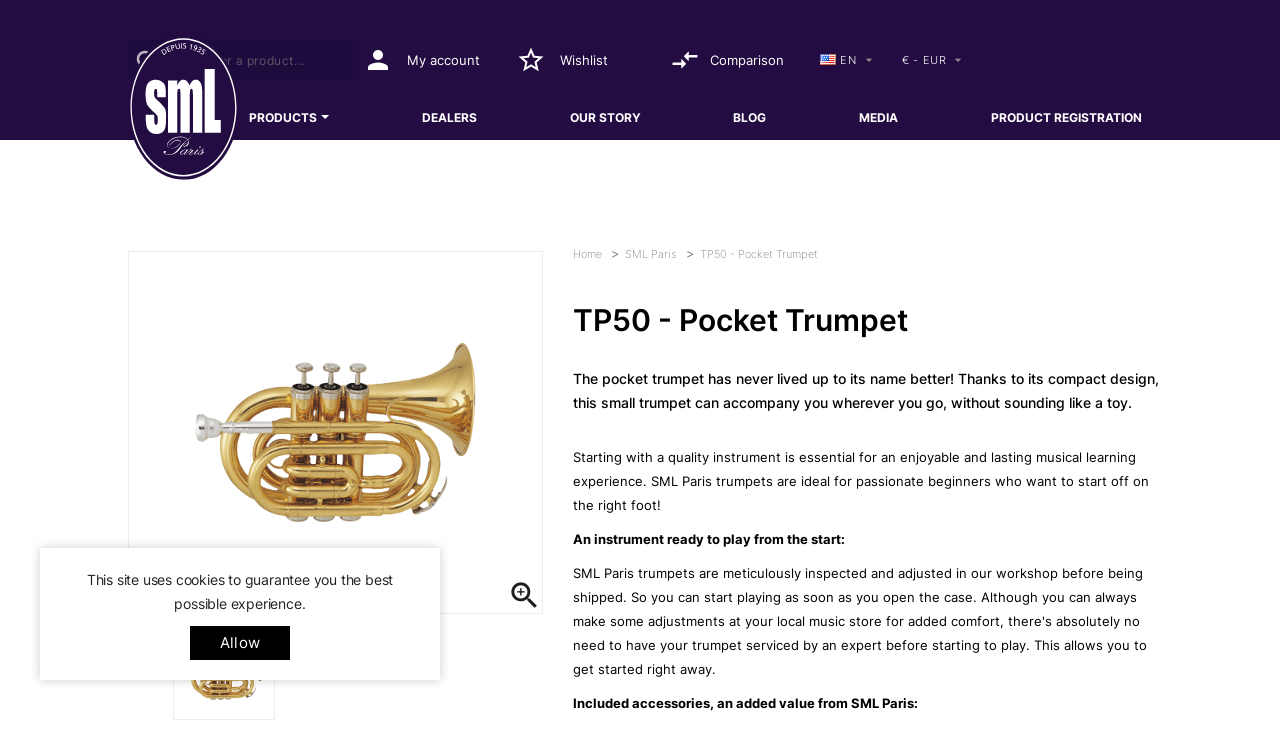

--- FILE ---
content_type: text/html; charset=utf-8
request_url: https://www.sml-paris.fr/en/sml-paris/560025-tp50-pocket-trumpet.html
body_size: 15535
content:
<!doctype html>
<html lang="en">

  <head>
    
      
<meta charset="utf-8">


<meta http-equiv="x-ua-compatible" content="ie=edge">



  <link rel="canonical" href="https://www.sml-paris.fr/en/sml-paris/560025-tp50-pocket-trumpet.html">

  <title>TP50 - Pocket Trumpet </title>
  <meta name="description" content="The pocket trumpet has never lived up to its name better!
Thanks to its compact design, this small trumpet can accompany you wherever you go, without sounding like a toy.
">
  <meta name="keywords" content="">
        <link rel="canonical" href="https://www.sml-paris.fr/en/sml-paris/560025-tp50-pocket-trumpet.html">
    
                  <link rel="alternate" href="https://www.sml-paris.fr/fr/sml-paris/560025-tp50-trompette-de-poche.html" hreflang="fr">
                  <link rel="alternate" href="https://www.sml-paris.fr/en/sml-paris/560025-tp50-pocket-trumpet.html" hreflang="en-us">
                  <link rel="alternate" href="https://www.sml-paris.fr/es/sml-paris/560025-tp50-trompeta-de-bolsillo-lacada-modelo.html" hreflang="es-ES">
                  <link rel="alternate" href="https://www.sml-paris.fr/pt/sml-paris/560025-tp50-trompete-de-bolso-lacado.html" hreflang="pt-PT">
                  <link rel="alternate" href="https://www.sml-paris.fr/it/sml-paris/560025-tp50-tromba-pocket.html" hreflang="it-it">
                  <link rel="alternate" href="https://www.sml-paris.fr/nl/sml-paris/560025-tp50-zaktrompet.html" hreflang="nl-nl">
        



<meta name="viewport" content="width=device-width, initial-scale=1">



<link rel="icon" type="image/vnd.microsoft.icon" href="https://www.sml-paris.fr/img/favicon.ico?1688736931">
<link rel="shortcut icon" type="image/x-icon" href="https://www.sml-paris.fr/img/favicon.ico?1688736931">

<!-- Templatemela added -->

<link href="https://fonts.googleapis.com/css?family=Open+Sans:400,400i,600,600i,700,700i,800,800i" rel="stylesheet"> 
<link href="https://fonts.googleapis.com/css?family=Poppins:100,100i,200,200i,300,300i,400,400i,500,500i,600,600i,700,700i,800,800i,900,900i" rel="stylesheet"> 
<link href="https://fonts.googleapis.com/css?family=Oswald:400,500,600,700" rel="stylesheet"> 



  



  	

  <script type="text/javascript">
        var buttoncompare_title_add = "Add to Compare";
        var buttoncompare_title_remove = "Remove from Compare";
        var comparator_max_item = 3;
        var compared_products = [];
        var prestashop = {"cart":{"products":[],"totals":{"total":{"type":"total","label":"Total","amount":0,"value":"\u20ac0"},"total_including_tax":{"type":"total","label":"Total (tax incl.)","amount":0,"value":"\u20ac0"},"total_excluding_tax":{"type":"total","label":"Total (tax excl.)","amount":0,"value":"\u20ac0"}},"subtotals":{"products":{"type":"products","label":"Subtotal","amount":0,"value":"\u20ac0"},"discounts":null,"shipping":{"type":"shipping","label":"Shipping","amount":0,"value":""},"tax":null},"products_count":0,"summary_string":"0 items","vouchers":{"allowed":0,"added":[]},"discounts":[],"minimalPurchase":0,"minimalPurchaseRequired":""},"currency":{"id":1,"name":"Euro","iso_code":"EUR","iso_code_num":"978","sign":"\u20ac"},"customer":{"lastname":null,"firstname":null,"email":null,"birthday":null,"newsletter":null,"newsletter_date_add":null,"optin":null,"website":null,"company":null,"siret":null,"ape":null,"is_logged":false,"gender":{"type":null,"name":null},"addresses":[]},"language":{"name":"English (English)","iso_code":"en","locale":"en-US","language_code":"en-us","is_rtl":"0","date_format_lite":"m\/d\/Y","date_format_full":"m\/d\/Y H:i:s","id":3},"page":{"title":"","canonical":"https:\/\/www.sml-paris.fr\/en\/sml-paris\/560025-tp50-pocket-trumpet.html","meta":{"title":"TP50 - Pocket Trumpet ","description":"The pocket trumpet has never lived up to its name better!\nThanks to its compact design, this small trumpet can accompany you wherever you go, without sounding like a toy.\n","keywords":"","robots":"index"},"page_name":"product","body_classes":{"lang-en":true,"lang-rtl":false,"country-FR":true,"currency-EUR":true,"layout-both-columns":true,"page-product":true,"tax-display-enabled":true,"product-id-560025":true,"product-TP50 - Pocket Trumpet ":true,"product-id-category-792":true,"product-id-manufacturer-0":true,"product-id-supplier-0":true,"product-available-for-order":true},"admin_notifications":[]},"shop":{"name":"SML Paris","logo":"https:\/\/www.sml-paris.fr\/img\/logo-1685535799.jpg","stores_icon":"https:\/\/www.sml-paris.fr\/img\/logo_stores.png","favicon":"https:\/\/www.sml-paris.fr\/img\/favicon.ico"},"urls":{"base_url":"https:\/\/www.sml-paris.fr\/","current_url":"https:\/\/www.sml-paris.fr\/en\/sml-paris\/560025-tp50-pocket-trumpet.html","shop_domain_url":"https:\/\/www.sml-paris.fr","img_ps_url":"https:\/\/www.sml-paris.fr\/img\/","img_cat_url":"https:\/\/www.sml-paris.fr\/img\/c\/","img_lang_url":"https:\/\/www.sml-paris.fr\/img\/l\/","img_prod_url":"https:\/\/www.sml-paris.fr\/img\/p\/","img_manu_url":"https:\/\/www.sml-paris.fr\/img\/m\/","img_sup_url":"https:\/\/www.sml-paris.fr\/img\/su\/","img_ship_url":"https:\/\/www.sml-paris.fr\/img\/s\/","img_store_url":"https:\/\/www.sml-paris.fr\/img\/st\/","img_col_url":"https:\/\/www.sml-paris.fr\/img\/co\/","img_url":"https:\/\/www.sml-paris.fr\/themes\/sml-paris\/assets\/img\/","css_url":"https:\/\/www.sml-paris.fr\/themes\/sml-paris\/assets\/css\/","js_url":"https:\/\/www.sml-paris.fr\/themes\/sml-paris\/assets\/js\/","pic_url":"https:\/\/www.sml-paris.fr\/upload\/","pages":{"address":"https:\/\/www.sml-paris.fr\/en\/address","addresses":"https:\/\/www.sml-paris.fr\/en\/addresses","authentication":"https:\/\/www.sml-paris.fr\/en\/login","cart":"https:\/\/www.sml-paris.fr\/en\/cart","category":"https:\/\/www.sml-paris.fr\/en\/index.php?controller=category","cms":"https:\/\/www.sml-paris.fr\/en\/index.php?controller=cms","contact":"https:\/\/www.sml-paris.fr\/en\/contact-us","discount":"https:\/\/www.sml-paris.fr\/en\/discount","guest_tracking":"https:\/\/www.sml-paris.fr\/en\/guest-tracking","history":"https:\/\/www.sml-paris.fr\/en\/order-history","identity":"https:\/\/www.sml-paris.fr\/en\/identity","index":"https:\/\/www.sml-paris.fr\/en\/","my_account":"https:\/\/www.sml-paris.fr\/en\/my-account","order_confirmation":"https:\/\/www.sml-paris.fr\/en\/order-confirmation","order_detail":"https:\/\/www.sml-paris.fr\/en\/index.php?controller=order-detail","order_follow":"https:\/\/www.sml-paris.fr\/en\/order-follow","order":"https:\/\/www.sml-paris.fr\/en\/order","order_return":"https:\/\/www.sml-paris.fr\/en\/index.php?controller=order-return","order_slip":"https:\/\/www.sml-paris.fr\/en\/credit-slip","pagenotfound":"https:\/\/www.sml-paris.fr\/en\/page-not-found","password":"https:\/\/www.sml-paris.fr\/en\/password-recovery","pdf_invoice":"https:\/\/www.sml-paris.fr\/en\/index.php?controller=pdf-invoice","pdf_order_return":"https:\/\/www.sml-paris.fr\/en\/index.php?controller=pdf-order-return","pdf_order_slip":"https:\/\/www.sml-paris.fr\/en\/index.php?controller=pdf-order-slip","prices_drop":"https:\/\/www.sml-paris.fr\/en\/prices-drop","product":"https:\/\/www.sml-paris.fr\/en\/index.php?controller=product","search":"https:\/\/www.sml-paris.fr\/en\/search","sitemap":"https:\/\/www.sml-paris.fr\/en\/sitemap","stores":"https:\/\/www.sml-paris.fr\/en\/stores","supplier":"https:\/\/www.sml-paris.fr\/en\/supplier","register":"https:\/\/www.sml-paris.fr\/en\/login?create_account=1","order_login":"https:\/\/www.sml-paris.fr\/en\/order?login=1"},"alternative_langs":{"fr":"https:\/\/www.sml-paris.fr\/fr\/sml-paris\/560025-tp50-trompette-de-poche.html","en-us":"https:\/\/www.sml-paris.fr\/en\/sml-paris\/560025-tp50-pocket-trumpet.html","es-ES":"https:\/\/www.sml-paris.fr\/es\/sml-paris\/560025-tp50-trompeta-de-bolsillo-lacada-modelo.html","pt-PT":"https:\/\/www.sml-paris.fr\/pt\/sml-paris\/560025-tp50-trompete-de-bolso-lacado.html","it-it":"https:\/\/www.sml-paris.fr\/it\/sml-paris\/560025-tp50-tromba-pocket.html","nl-nl":"https:\/\/www.sml-paris.fr\/nl\/sml-paris\/560025-tp50-zaktrompet.html"},"theme_assets":"\/themes\/sml-paris\/assets\/","actions":{"logout":"https:\/\/www.sml-paris.fr\/en\/?mylogout="},"no_picture_image":{"bySize":{"small_default":{"url":"https:\/\/www.sml-paris.fr\/img\/p\/en-default-small_default.jpg","width":98,"height":115},"cart_default":{"url":"https:\/\/www.sml-paris.fr\/img\/p\/en-default-cart_default.jpg","width":120,"height":140},"home_default":{"url":"https:\/\/www.sml-paris.fr\/img\/p\/en-default-home_default.jpg","width":280,"height":243},"medium_default":{"url":"https:\/\/www.sml-paris.fr\/img\/p\/en-default-medium_default.jpg","width":452,"height":452},"large_default":{"url":"https:\/\/www.sml-paris.fr\/img\/p\/en-default-large_default.jpg","width":1000,"height":867}},"small":{"url":"https:\/\/www.sml-paris.fr\/img\/p\/en-default-small_default.jpg","width":98,"height":115},"medium":{"url":"https:\/\/www.sml-paris.fr\/img\/p\/en-default-home_default.jpg","width":280,"height":243},"large":{"url":"https:\/\/www.sml-paris.fr\/img\/p\/en-default-large_default.jpg","width":1000,"height":867},"legend":""}},"configuration":{"display_taxes_label":true,"display_prices_tax_incl":true,"is_catalog":false,"show_prices":true,"opt_in":{"partner":true},"quantity_discount":{"type":"discount","label":"Unit discount"},"voucher_enabled":0,"return_enabled":0},"field_required":[],"breadcrumb":{"links":[{"title":"Home","url":"https:\/\/www.sml-paris.fr\/en\/"},{"title":"SML Paris","url":"https:\/\/www.sml-paris.fr\/en\/792-sml-paris"},{"title":"TP50 - Pocket Trumpet ","url":"https:\/\/www.sml-paris.fr\/en\/sml-paris\/560025-tp50-pocket-trumpet.html"}],"count":3},"link":{"protocol_link":"https:\/\/","protocol_content":"https:\/\/"},"time":1769184625,"static_token":"7201db413433e39c3e699ff5422f96a3","token":"af7a2b485c9d8026ea6f05fabcfaad18","debug":false};
        var productcompare_add = "The product has been added to list compare";
        var productcompare_max_item = "You cannot add more than 3 product(s) to the product comparison";
        var productcompare_remove = "The product was successfully removed from list compare";
        var productcompare_url = "https:\/\/www.sml-paris.fr\/en\/module\/stfeature\/productscompare";
        var productcompare_viewlistcompare = "View list compare";
        var psr_icon_color = "#F19D76";
        var required_fields = "Please complete all fields.";
        var url_scratch_validation = "https:\/\/www.sml-paris.fr\/en\/module\/wfajackpot\/action";
        var url_treasure_hunter = "https:\/\/www.sml-paris.fr\/en\/module\/wfajackpot\/treasure";
      </script>
		<link rel="stylesheet" href="https://www.sml-paris.fr/themes/sml-paris/assets/css/theme.css" media="all">
		<link rel="stylesheet" href="https://www.sml-paris.fr/modules/blockreassurance/views/dist/front.css" media="all">
		<link rel="stylesheet" href="https://www.sml-paris.fr/modules/wfajackpot/views/css/front.css" media="all">
		<link rel="stylesheet" href="https://www.sml-paris.fr/modules/ps_searchbar/ps_searchbar.css" media="all">
		<link rel="stylesheet" href="https://www.sml-paris.fr/modules/creativeelements/views/css/frontend.min.css?v=2.9.14" media="all">
		<link rel="stylesheet" href="https://www.sml-paris.fr/modules/creativeelements/views/css/ce/18020301.css?v=1752842559" media="all">
		<link rel="stylesheet" href="https://www.sml-paris.fr/modules/creativeelements/views/css/ce/18010000.css?v=1698240656" media="all">
		<link rel="stylesheet" href="https://www.sml-paris.fr/modules/creativeelements/views/css/ce/17020301.css?v=1710774102" media="all">
		<link rel="stylesheet" href="https://fonts.googleapis.com/css?family=Inter:100,100italic,200,200italic,300,300italic,400,400italic,500,500italic,600,600italic,700,700italic,800,800italic,900,900italic&amp;display=swap" media="all">
		<link rel="stylesheet" href="https://www.sml-paris.fr/modules/creativeelements/views/lib/ceicons/ceicons.min.css?v=2.9.14" media="all">
		<link rel="stylesheet" href="https://www.sml-paris.fr/modules/creativeelements/views/lib/font-awesome/css/solid.min.css?v=6.2" media="all">
		<link rel="stylesheet" href="https://www.sml-paris.fr/modules/creativeelements/views/lib/font-awesome/css/brands.min.css?v=6.2" media="all">
		<link rel="stylesheet" href="https://www.sml-paris.fr/modules/creativeelements/views/lib/animations/animations.min.css?v=2.9.14" media="all">
		<link rel="stylesheet" href="https://www.sml-paris.fr/modules/creativeelements/views/lib/ceicons/ceicons.min.css?v=2.9.14" media="all">
		<link rel="stylesheet" href="https://www.sml-paris.fr/modules/creativeelements/views/css/ce/1-global.css?v=1698240657" media="all">
		<link rel="stylesheet" href="https://www.sml-paris.fr/modules/creativeelements/views/css/ce/14010000.css?v=1698240657" media="all">
		<link rel="stylesheet" href="https://www.sml-paris.fr/themes/sml-paris/modules/prestablog/views/css/grid-for-1-7-module.css" media="all">
		<link rel="stylesheet" href="https://www.sml-paris.fr/modules/prestablog/views/css/grid-for-1-7-module-widget.css" media="all">
		<link rel="stylesheet" href="https://www.sml-paris.fr/themes/sml-paris/modules/prestablog/views/css/blog1.css" media="all">
		<link rel="stylesheet" href="https://www.sml-paris.fr/modules/prestablog/views/css/custom1.css" media="all">
		<link rel="stylesheet" href="https://www.sml-paris.fr/modules/gformbuilderpro/views/css/front/jquery.minicolors.css" media="all">
		<link rel="stylesheet" href="https://www.sml-paris.fr/modules/gformbuilderpro/views/css/front/gformbuilderpro.css" media="all">
		<link rel="stylesheet" href="https://www.sml-paris.fr/themes/sml-paris/modules/stfeature/views/css/front.css" media="all">
		<link rel="stylesheet" href="https://www.sml-paris.fr/modules/storelocatornofees/views/css/storelocatornofees.css" media="all">
		<link rel="stylesheet" href="https://www.sml-paris.fr/modules/storelocatornofees/views/css/inputs-storelocatornofees.css" media="all">
		<link rel="stylesheet" href="https://www.sml-paris.fr/modules/storelocatornofees/views/css/fontello/storelocatornofees_fonts.css" media="all">
		<link rel="stylesheet" href="https://www.sml-paris.fr/modules/storelocatornofees/views/css/fontello/storelocatornofees_fonts-codes.css" media="all">
		<link rel="stylesheet" href="https://www.sml-paris.fr/modules/storelocatornofees/views/css/fontello/storelocatornofees_fonts-embedded.css" media="all">
		<link rel="stylesheet" href="https://www.sml-paris.fr/modules/storelocatornofees/views/css/leaflet.css" media="all">
		<link rel="stylesheet" href="https://www.sml-paris.fr/modules/storelocatornofees/views/css/MarkerCluster.css" media="all">
		<link rel="stylesheet" href="https://www.sml-paris.fr/modules/storelocatornofees/views/css/MarkerCluster.Default.css" media="all">
		<link rel="stylesheet" href="https://www.sml-paris.fr/modules/storelocatornofees/views/css/leaflet.extra-markers.min.css" media="all">
		<link rel="stylesheet" href="https://www.sml-paris.fr/modules/storelocatornofees/views/css/Leaflet.Dialog.css" media="all">
		<link rel="stylesheet" href="https://www.sml-paris.fr/modules/storelocatornofees/views/css/leaflet-gesture-handling.css" media="all">
		<link rel="stylesheet" href="https://www.sml-paris.fr/modules/storelocatornofees/views/css/easy-button.css" media="all">
		<link rel="stylesheet" href="https://www.sml-paris.fr/modules/storelocatornofees/views/css/Control.FullScreen.css" media="all">
		<link rel="stylesheet" href="https://www.sml-paris.fr/modules/storelocatornofees/views/css/leaflet-geosearch.css" media="all">
		<link rel="stylesheet" href="https://www.sml-paris.fr/modules/ets_megamenu/views/css/font-awesome.css" media="all">
		<link rel="stylesheet" href="https://www.sml-paris.fr/modules/ets_megamenu/views/css/animate.css" media="all">
		<link rel="stylesheet" href="https://www.sml-paris.fr/themes/sml-paris/modules/ets_megamenu/views/css/dynamic.css" media="all">
		<link rel="stylesheet" href="https://www.sml-paris.fr/modules/pdfquotation//views/css/front.css" media="all">
		<link rel="stylesheet" href="https://www.sml-paris.fr/js/jquery/ui/themes/base/minified/jquery-ui.min.css" media="all">
		<link rel="stylesheet" href="https://www.sml-paris.fr/js/jquery/ui/themes/base/minified/jquery.ui.theme.min.css" media="all">
		<link rel="stylesheet" href="https://www.sml-paris.fr/js/jquery/plugins/fancybox/jquery.fancybox.css" media="all">
		<link rel="stylesheet" href="https://www.sml-paris.fr/themes/sml-paris/modules/ets_megamenu/views/css/megamenu.css" media="all">
		<link rel="stylesheet" href="https://www.sml-paris.fr/modules/ets_megamenu/views/css/fix17.css" media="all">
		<link rel="stylesheet" href="https://www.sml-paris.fr/themes/sml-paris/assets/css/custom.css" media="all">
	
	


	<script>
			var ceFrontendConfig = {"environmentMode":{"edit":false,"wpPreview":false},"is_rtl":false,"breakpoints":{"xs":0,"sm":480,"md":768,"lg":1025,"xl":1440,"xxl":1600},"version":"2.9.14","urls":{"assets":"\/modules\/creativeelements\/views\/"},"productQuickView":0,"settings":{"page":[],"general":{"elementor_global_image_lightbox":"1","elementor_lightbox_enable_counter":"yes","elementor_lightbox_enable_fullscreen":"yes","elementor_lightbox_enable_zoom":"yes","elementor_lightbox_title_src":"title","elementor_lightbox_description_src":"caption"},"editorPreferences":[]},"post":{"id":"560025030301","title":"TP50%20-%20Pocket%20Trumpet%20","excerpt":""}};
		</script>
        <link rel="preload" href="/modules/creativeelements/views/lib/ceicons/fonts/ceicons.woff2?fj664s" as="font" type="font/woff2" crossorigin>
        <!--CE-JS-->


  <style>:root{
    --color1:#220c42;
    --color2:#ffffff;
    --color3:#ffffff;
    --color4:#1f0b40;
    --color5:#ffffff;
    --color6:#000000;
    --color7:#220c42;
    --color8:#818181;
    --text_fontsizepx:14px;
    --texttitle_fontsizepx:16px;
    --m_bar_color:#ffffff;
    --m_bar_bg:#000000;
    --font1:inherit;
    --font2:inherit;
}
</style>
<script type="text/javascript">
    var Days_text = 'Day(s)';
    var Hours_text = 'Hr(s)';
    var Mins_text = 'Min(s)';
    var Sec_text = 'Sec(s)';
</script>



    
  <meta property="og:type" content="product">
  <meta property="og:url" content="https://www.sml-paris.fr/en/sml-paris/560025-tp50-pocket-trumpet.html">
  <meta property="og:title" content="TP50 - Pocket Trumpet ">
  <meta property="og:site_name" content="SML Paris">
  <meta property="og:description" content="The pocket trumpet has never lived up to its name better!
Thanks to its compact design, this small trumpet can accompany you wherever you go, without sounding like a toy.
">
  <meta property="og:image" content="https://www.sml-paris.fr/22002-large_default/tp50-pocket-trumpet.jpg">
    <meta property="product:pretax_price:amount" content="295.833333">
  <meta property="product:pretax_price:currency" content="EUR">
  <meta property="product:price:amount" content="355">
  <meta property="product:price:currency" content="EUR">
      <meta property="product:weight:value" content="2.100000">
  <meta property="product:weight:units" content="kg">
  
    <link rel="stylesheet" href="/themes/sml-paris/assets/css/owl.carousel.min.css">
    <link rel="stylesheet" href="/themes/sml-paris/assets/css/owl.theme.default.css">

      
      <!-- Google tag (gtag.js) -->
          <script async src="https://www.googletagmanager.com/gtag/js?id=G-HXJV2CJQ9R"></script>
          <script>
              window.dataLayer = window.dataLayer || [];
              function gtag(){dataLayer.push(arguments);}
              gtag('js', new Date());
              gtag('config', 'G-HXJV2CJQ9R');
          </script>
      
  </head>

  <body id="product" class="lang-en country-fr currency-eur layout-both-columns page-product tax-display-enabled product-id-560025 product-tp50-pocket-trumpet- product-id-category-792 product-id-manufacturer-0 product-id-supplier-0 product-available-for-order ce-kit-14 elementor-page elementor-page-560025030301">

    
    
    

    <main>
      
              

      <header id="header">
        
          	
    <div class="header-banner">
        
    </div>






    <div class="header-top">
        <div class="header-div">
            <div class="container">

                        <div data-elementor-type="content" data-elementor-id="18020301" class="elementor elementor-18020301" data-elementor-settings="[]">
            <div class="elementor-section-wrap">        <section class="elementor-element elementor-element-73c7b274 elementor-section-boxed elementor-section-height-default elementor-section-height-default elementor-section elementor-top-section" data-id="73c7b274" data-element_type="section" id="wrapper-menu-mobile" data-settings="{&quot;background_background&quot;:&quot;classic&quot;}">
                  <div class="elementor-container elementor-column-gap-default">
                            <div class="elementor-row">
                <div class="elementor-element elementor-element-b1437b8 elementor-column elementor-col-100 elementor-top-column" data-id="b1437b8" data-element_type="column">
            <div class="elementor-column-wrap elementor-element-populated">
                <div class="elementor-widget-wrap">
                <section class="elementor-element elementor-element-44e7be87 elementor-section-boxed elementor-section-height-default elementor-section-height-default elementor-section elementor-inner-section" data-id="44e7be87" data-element_type="section">
                  <div class="elementor-container elementor-column-gap-default">
                            <div class="elementor-row">
                <div class="elementor-element elementor-element-37ae8aa3 elementor-column elementor-col-100 elementor-inner-column" data-id="37ae8aa3" data-element_type="column">
            <div class="elementor-column-wrap elementor-element-populated">
                <div class="elementor-widget-wrap">
                <div class="elementor-element elementor-element-66c361e9 elementor-widget-tablet__width-auto elementor-widget elementor-widget-image" data-id="66c361e9" data-element_type="widget" data-widget_type="image.default">
        <div class="elementor-widget-container">        <div class="elementor-image">
                                                <img src="/img/cms/LOGO%20SML.svg" loading="lazy" alt="" srcset="/img/cms/LOGO%20SML.svg 1920w" class=""">                                                            </div>
        </div>        </div>
                <div class="elementor-element elementor-element-46d8681b close_menu elementor-widget-tablet__width-auto elementor-view-default elementor-widget elementor-widget-icon" data-id="46d8681b" data-element_type="widget" data-widget_type="icon.default">
        <div class="elementor-widget-container">        <div class="elementor-icon-wrapper">
            <div class="elementor-icon">
                <i aria-hidden="true" class="ceicon ceicon-close"></i>            </div>
        </div>
        </div>        </div>
                        </div>
            </div>
        </div>
                        </div>
            </div>
        </section>
                <div class="elementor-element elementor-element-6690a72e elementor-search--skin-minimal elementor-search--align-center elementor-widget elementor-widget-ajax-search" data-id="6690a72e" data-element_type="widget" data-settings="{&quot;skin&quot;:&quot;minimal&quot;,&quot;list_limit&quot;:10,&quot;show_image&quot;:&quot;yes&quot;}" data-widget_type="ajax-search.default">
        <div class="elementor-widget-container">        <form class="elementor-search" role="search"
            action="https://www.sml-paris.fr/en/search" method="get">
                            <div class="elementor-search__container">
                            <div class="elementor-search__icon">
                    <i aria-hidden="true" class="fas fa-magnifying-glass"></i>                    <span class="elementor-screen-only">Search</span>
                </div>
                            <input placeholder="Search..." class="elementor-search__input" type="search" name="s" value="">
                <div class="elementor-search__icon elementor-search__clear"><i class="ceicon-close"></i></div>
                        </div>
        </form>
        </div>        </div>
                <section class="elementor-element elementor-element-12a953c elementor-section-boxed elementor-section-height-default elementor-section-height-default elementor-section elementor-inner-section" data-id="12a953c" data-element_type="section">
                  <div class="elementor-container elementor-column-gap-default">
                            <div class="elementor-row">
                <div class="elementor-element elementor-element-2a65aaa elementor-column elementor-col-100 elementor-inner-column" data-id="2a65aaa" data-element_type="column">
            <div class="elementor-column-wrap elementor-element-populated">
                <div class="elementor-widget-wrap">
                <div class="elementor-element elementor-element-7d76f6f elementor-nav--align-right elementor-widget-mobile__width-auto elementor-widget__width-auto elementor-widget elementor-widget-language-selector elementor-widget-nav-menu" data-id="7d76f6f" data-element_type="widget" data-settings="{&quot;layout&quot;:&quot;horizontal&quot;,&quot;submenu_icon&quot;:{&quot;value&quot;:&quot;fas fa-caret-down&quot;,&quot;library&quot;:&quot;fa-solid&quot;},&quot;show_submenu_on&quot;:&quot;hover&quot;}" data-widget_type="language-selector.default">
        <div class="elementor-widget-container">        <nav class="elementor-langs elementor-nav--main elementor-nav__container elementor-nav--layout-horizontal e--pointer-underline e--animation-fade">        <ul id="selector-7d76f6f" class="elementor-nav">
                    <li class="menu-item menu-item-type-lang menu-item-lang-3 menu-item-has-children">
                <a class="elementor-item" href="javascript:;">
                                                                    <span class="elementor-langs__name">English</span>
                                                    <span class="sub-arrow fas fa-caret-down"></span>
                                </a>
                        <ul class="sub-menu elementor-nav--dropdown">
                    <li class="menu-item menu-item-type-lang menu-item-lang-1">
                <a class="elementor-sub-item" href="https://www.sml-paris.fr/fr/sml-paris/560025-tp50-trompette-de-poche.html">
                                                                    <span class="elementor-langs__name">Français</span>
                                                </a>
                            </li>
                    <li class="menu-item menu-item-type-lang menu-item-lang-3 current-menu-item">
                <a class="elementor-sub-item elementor-item-active" href="https://www.sml-paris.fr/en/sml-paris/560025-tp50-pocket-trumpet.html">
                                                                    <span class="elementor-langs__name">English</span>
                                                </a>
                            </li>
                    <li class="menu-item menu-item-type-lang menu-item-lang-4">
                <a class="elementor-sub-item" href="https://www.sml-paris.fr/es/sml-paris/560025-tp50-trompeta-de-bolsillo-lacada-modelo.html">
                                                                    <span class="elementor-langs__name">Español</span>
                                                </a>
                            </li>
                    <li class="menu-item menu-item-type-lang menu-item-lang-5">
                <a class="elementor-sub-item" href="https://www.sml-paris.fr/pt/sml-paris/560025-tp50-trompete-de-bolso-lacado.html">
                                                                    <span class="elementor-langs__name">Português</span>
                                                </a>
                            </li>
                    <li class="menu-item menu-item-type-lang menu-item-lang-6">
                <a class="elementor-sub-item" href="https://www.sml-paris.fr/it/sml-paris/560025-tp50-tromba-pocket.html">
                                                                    <span class="elementor-langs__name">Italiano</span>
                                                </a>
                            </li>
                    <li class="menu-item menu-item-type-lang menu-item-lang-8">
                <a class="elementor-sub-item" href="https://www.sml-paris.fr/nl/sml-paris/560025-tp50-zaktrompet.html">
                                                                    <span class="elementor-langs__name">Nederlands</span>
                                                </a>
                            </li>
                </ul>
                    </li>
                </ul>
        </nav>
        </div>        </div>
                <div class="elementor-element elementor-element-7ab3031 elementor-widget-mobile__width-auto elementor-widget__width-auto elementor-widget elementor-widget-currency-selector elementor-widget-nav-menu" data-id="7ab3031" data-element_type="widget" data-settings="{&quot;layout&quot;:&quot;horizontal&quot;,&quot;submenu_icon&quot;:{&quot;value&quot;:&quot;fas fa-caret-down&quot;,&quot;library&quot;:&quot;fa-solid&quot;},&quot;show_submenu_on&quot;:&quot;hover&quot;}" data-widget_type="currency-selector.default">
        <div class="elementor-widget-container">        <nav class="elementor-currencies elementor-nav--main elementor-nav__container elementor-nav--layout-horizontal e--pointer-underline e--animation-fade">        <ul id="selector-7ab3031" class="elementor-nav">
                    <li class="menu-item menu-item-type-lang menu-item-currency-1 menu-item-has-children">
                <a class="elementor-item" href="javascript:;">
                                    <span class="elementor-currencies__symbol">€</span>
                                                    <span class="elementor-currencies__code">EUR</span>
                                                                    <span class="sub-arrow fas fa-caret-down"></span>
                                </a>
                        <ul class="sub-menu elementor-nav--dropdown">
                    <li class="menu-item menu-item-type-lang menu-item-currency-1 current-menu-item">
                <a class="elementor-sub-item elementor-item-active" href="/en/sml-paris/560025-tp50-pocket-trumpet.html?SubmitCurrency=1&amp;id_currency=1">
                                    <span class="elementor-currencies__symbol">€</span>
                                                    <span class="elementor-currencies__code">EUR</span>
                                                                </a>
                            </li>
                    <li class="menu-item menu-item-type-lang menu-item-currency-2">
                <a class="elementor-sub-item" href="/en/sml-paris/560025-tp50-pocket-trumpet.html?SubmitCurrency=1&amp;id_currency=2">
                                    <span class="elementor-currencies__symbol">£</span>
                                                    <span class="elementor-currencies__code">GBP</span>
                                                                </a>
                            </li>
                </ul>
                    </li>
                </ul>
        </nav>
        </div>        </div>
                        </div>
            </div>
        </div>
                        </div>
            </div>
        </section>
                <div class="elementor-element elementor-element-36c71c0f elementor-widget elementor-widget-toggle" data-id="36c71c0f" data-element_type="widget" data-widget_type="toggle.default">
        <div class="elementor-widget-container">        <div class="elementor-toggle" role="tablist">
                    <div class="elementor-toggle-item">
                <div id="elementor-tab-title-9191" class="elementor-tab-title" data-tab="1" aria-controls="elementor-tab-content-9191" role="tab">
                                    <span class="elementor-toggle-icon elementor-toggle-icon-right" aria-hidden="true">
                        <i class="elementor-toggle-icon-closed fas fa-chevron-down"></i>                        <i class="elementor-toggle-icon-opened fas fa-chevron-up"></i>                    </span>
                                    <a href="javascript:;" class="elementor-toggle-title">Products</a>
                </div>
                <div id="elementor-tab-content-9191" class="elementor-tab-content elementor-clearfix" data-tab="1" aria-labelledby="elementor-tab-title-9191" role="tabpanel">
                            <div data-elementor-type="section" data-elementor-id="18010000" class="elementor elementor-18010000" data-elementor-settings="[]">
            <div class="elementor-section-wrap">        <section class="elementor-element elementor-element-78da0e7 elementor-section-boxed elementor-section-height-default elementor-section-height-default elementor-section elementor-top-section" data-id="78da0e7" data-element_type="section">
                  <div class="elementor-container elementor-column-gap-default">
                            <div class="elementor-row">
                <div class="elementor-element elementor-element-a7323cc elementor-column elementor-col-100 elementor-top-column" data-id="a7323cc" data-element_type="column">
            <div class="elementor-column-wrap elementor-element-populated">
                <div class="elementor-widget-wrap">
                <div class="elementor-element elementor-element-6a5c3f4 elementor-widget elementor-widget-category-list" data-id="6a5c3f4" data-element_type="widget" data-widget_type="category-list.default">
        <div class="elementor-widget-container">
<div class="category-tree">
  <ul>
        <li>
  <ul><li class="elementor-cl-category-link"> <a class="elementor-cl-category-link" href="https://www.sml-paris.fr/en/798-clarinets">Clarinets</a><div>
  </div></li><li class="elementor-cl-category-link"> <a class="elementor-cl-category-link" href="https://www.sml-paris.fr/en/802-cornets">Cornets</a><div>
  </div></li><li class="elementor-cl-category-link"> <a class="elementor-cl-category-link" href="https://www.sml-paris.fr/en/1842-double-reeds">Double Reeds</a><div>
  </div></li><li class="elementor-cl-category-link"> <a class="elementor-cl-category-link" href="https://www.sml-paris.fr/en/805-euphoniums">Euphoniums</a><div>
  </div></li><li class="elementor-cl-category-link"> <a class="elementor-cl-category-link" href="https://www.sml-paris.fr/en/794-flugelhorns">Flugelhorns</a><div>
  </div></li><li class="elementor-cl-category-link"> <a class="elementor-cl-category-link" href="https://www.sml-paris.fr/en/808-flutes">Flutes</a><div>
  </div></li><li class="elementor-cl-category-link"> <a class="elementor-cl-category-link" href="https://www.sml-paris.fr/en/803-french-horns">French Horns</a><div>
  </div></li><li class="elementor-cl-category-link"> <a class="elementor-cl-category-link" href="https://www.sml-paris.fr/en/809-hunting-horns">Hunting Horns</a><div>
  </div></li><li class="elementor-cl-category-link"> <a class="elementor-cl-category-link" href="https://www.sml-paris.fr/en/814-saxhorns">Saxhorns</a><div>
  </div></li><li class="elementor-cl-category-link"> <a class="elementor-cl-category-link" href="https://www.sml-paris.fr/en/818-saxophones">Saxophones</a><div>
  </div></li><li class="elementor-cl-category-link"> <a class="elementor-cl-category-link" href="https://www.sml-paris.fr/en/820-trombones">Trombones</a><div>
  </div></li><li class="elementor-cl-category-link"> <a class="elementor-cl-category-link" href="https://www.sml-paris.fr/en/822-trumpets">Trumpets</a><div>
  </div></li></ul></li>
  </ul>
</div>
</div>        </div>
                        </div>
            </div>
        </div>
                        </div>
            </div>
        </section>
        </div>
        </div>
                        </div>
            </div>
                </div>
        </div>        </div>
                <div class="elementor-element elementor-element-71950a0e elementor-widget elementor-widget-heading" data-id="71950a0e" data-element_type="widget" data-widget_type="heading.default">
        <div class="elementor-widget-container"><h2 class="elementor-heading-title"><a href="https://www.sml-paris.fr/en/content/11-retailers-near-you">Retailers</a></h2></div>        </div>
                <div class="elementor-element elementor-element-7815c533 elementor-widget elementor-widget-heading" data-id="7815c533" data-element_type="widget" data-widget_type="heading.default">
        <div class="elementor-widget-container"><h2 class="elementor-heading-title"><a href="https://www.sml-paris.fr/en/content/12-sml-paris-about-us">About us</a></h2></div>        </div>
                <div class="elementor-element elementor-element-552786e0 elementor-widget elementor-widget-heading" data-id="552786e0" data-element_type="widget" data-widget_type="heading.default">
        <div class="elementor-widget-container"><h2 class="elementor-heading-title"><a href="https://www.sml-paris.fr/en/content/15-medias">Medias</a></h2></div>        </div>
                <div class="elementor-element elementor-element-145a0670 elementor-widget elementor-widget-heading" data-id="145a0670" data-element_type="widget" data-widget_type="heading.default">
        <div class="elementor-widget-container"><h2 class="elementor-heading-title"><a href="/blog">Blog</a></h2></div>        </div>
                <div class="elementor-element elementor-element-bca37d4 elementor-widget elementor-widget-heading" data-id="bca37d4" data-element_type="widget" data-widget_type="heading.default">
        <div class="elementor-widget-container"><h2 class="elementor-heading-title"><a href="https://www.sml-paris.fr/en/content/10-product-registration">Product registration</a></h2></div>        </div>
                <div class="elementor-element elementor-element-6090b3c4 elementor-widget elementor-widget-heading" data-id="6090b3c4" data-element_type="widget" data-widget_type="heading.default">
        <div class="elementor-widget-container"><h2 class="elementor-heading-title"><a href="https://www.sml-paris.fr/en/login">My Account</a></h2></div>        </div>
                <div class="elementor-element elementor-element-55799e36 elementor-widget elementor-widget-heading" data-id="55799e36" data-element_type="widget" data-widget_type="heading.default">
        <div class="elementor-widget-container"><h2 class="elementor-heading-title"><a href="https://www.sml-paris.fr/en/cart">My Wishlist</a></h2></div>        </div>
                <div class="elementor-element elementor-element-10686d31 elementor-widget elementor-widget-heading" data-id="10686d31" data-element_type="widget" data-widget_type="heading.default">
        <div class="elementor-widget-container"><h2 class="elementor-heading-title"><a href="module/stfeature/productscompare">Compare</a></h2></div>        </div>
                        </div>
            </div>
        </div>
                        </div>
            </div>
        </section>
        </div>
        </div>
        
                    <div class="ets_mm_megamenu
        layout_layout         show_icon_in_mobile 
          
        transition_slide   
        transition_full 
         
        sticky_enabled 
         
        ets-dir-ltr        hook-custom        single_layout         disable_sticky_mobile         "
        data-bggray="bg_gray"
        >
        <div class="ets_mm_megamenu_content">
            <div class="container">
                <div class="ets_mm_megamenu_content_content">
                    <div class="ybc-menu-toggle ybc-menu-btn closed">
                        <span class="ybc-menu-button-toggle_icon">
                            <i class="icon-bar"></i>
                            <i class="icon-bar"></i>
                            <i class="icon-bar"></i>
                        </span>
                    </div>
                    
    <ul class="mm_menus_ul  ">
        <li class="close_menu">
            <div class="pull-left">
                <span class="mm_menus_back">
                    <i class="icon-bar"></i>
                    <i class="icon-bar"></i>
                    <i class="icon-bar"></i>
                </span>
                Menu
            </div>
            <div class="pull-right">
                <span class="mm_menus_back_icon"></span>
                Back
            </div>
        </li>
                    <li class="mm_menus_li mm-products-menu mm_sub_align_full mm_has_sub"
                >
                <a                         href="https://www.sml-paris.fr/en/792-sml-paris"
                        style="font-size:12px;">
                    <span class="mm_menu_content_title">
                                                Products
                        <span class="mm_arrow"></span>                                            </span>
                </a>
                                                    <span class="arrow closed"></span>                                            <ul class="mm_columns_ul"
                            style=" width:100%; font-size:14px;">
                                                            <li class="mm_columns_li column_size_3  mm_has_sub">
                                                                            <ul class="mm_blocks_ul">
                                                                                            <li data-id-block="64" class="mm_blocks_li">
                                                        
    <div class="ets_mm_block mm_block_type_image ">
                <div class="ets_mm_block_content">
                            <a href="/1842-anches-doubles">                    <div>
                                                <div class="al-title-on-image">
                            <span >Double reed</span>
                        </div>
                                                <span class="mm_img_content">
                            <img src="/img/ets_megamenu/background-anches-doubles-1.png" alt="Double reed" />
                        </span>
                    </div>
                </a>                    </div>
    </div>
    <div class="clearfix"></div>

                                                </li>
                                                                                    </ul>
                                                                    </li>
                                                            <li class="mm_columns_li column_size_3  mm_has_sub">
                                                                            <ul class="mm_blocks_ul">
                                                                                            <li data-id-block="76" class="mm_blocks_li">
                                                        
    <div class="ets_mm_block mm_block_type_image ">
                <div class="ets_mm_block_content">
                            <a href="/794-sm_sml_bugles">                    <div>
                                                <div class="al-title-on-image">
                            <span >Flugelhorns</span>
                        </div>
                                                <span class="mm_img_content">
                            <img src="/img/ets_megamenu/75_Menu_Bugles.png" alt="Flugelhorns" />
                        </span>
                    </div>
                </a>                    </div>
    </div>
    <div class="clearfix"></div>

                                                </li>
                                                                                    </ul>
                                                                    </li>
                                                            <li class="mm_columns_li column_size_3  mm_has_sub">
                                                                            <ul class="mm_blocks_ul">
                                                                                            <li data-id-block="65" class="mm_blocks_li">
                                                        
    <div class="ets_mm_block mm_block_type_image ">
                <div class="ets_mm_block_content">
                            <a href="/798-sm_sml_clarinettes">                    <div>
                                                <div class="al-title-on-image">
                            <span >Clarinets</span>
                        </div>
                                                <span class="mm_img_content">
                            <img src="/img/ets_megamenu/Menu-Clarinettes.png" alt="Clarinets" />
                        </span>
                    </div>
                </a>                    </div>
    </div>
    <div class="clearfix"></div>

                                                </li>
                                                                                    </ul>
                                                                    </li>
                                                            <li class="mm_columns_li column_size_3  mm_has_sub">
                                                                            <ul class="mm_blocks_ul">
                                                                                            <li data-id-block="66" class="mm_blocks_li">
                                                        
    <div class="ets_mm_block mm_block_type_image ">
                <div class="ets_mm_block_content">
                            <a href="/802-sm_sml_cornets">                    <div>
                                                <div class="al-title-on-image">
                            <span >Cornets</span>
                        </div>
                                                <span class="mm_img_content">
                            <img src="/img/ets_megamenu/Menu-Cornets.png" alt="Cornets" />
                        </span>
                    </div>
                </a>                    </div>
    </div>
    <div class="clearfix"></div>

                                                </li>
                                                                                    </ul>
                                                                    </li>
                                                            <li class="mm_columns_li column_size_3  mm_has_sub">
                                                                            <ul class="mm_blocks_ul">
                                                                                            <li data-id-block="67" class="mm_blocks_li">
                                                        
    <div class="ets_mm_block mm_block_type_image ">
                <div class="ets_mm_block_content">
                            <a href="/803-sm_sml_cors">                    <div>
                                                <div class="al-title-on-image">
                            <span >French Horns</span>
                        </div>
                                                <span class="mm_img_content">
                            <img src="/img/ets_megamenu/Menu-Corsdharmonie.png" alt="French Horns" />
                        </span>
                    </div>
                </a>                    </div>
    </div>
    <div class="clearfix"></div>

                                                </li>
                                                                                    </ul>
                                                                    </li>
                                                            <li class="mm_columns_li column_size_3  mm_has_sub">
                                                                            <ul class="mm_blocks_ul">
                                                                                            <li data-id-block="68" class="mm_blocks_li">
                                                        
    <div class="ets_mm_block mm_block_type_image ">
                <div class="ets_mm_block_content">
                            <a href="/805-sm_sml_euphoniums">                    <div>
                                                <div class="al-title-on-image">
                            <span >Euphoniums</span>
                        </div>
                                                <span class="mm_img_content">
                            <img src="/img/ets_megamenu/Menu-Euphoniums.png" alt="Euphoniums" />
                        </span>
                    </div>
                </a>                    </div>
    </div>
    <div class="clearfix"></div>

                                                </li>
                                                                                    </ul>
                                                                    </li>
                                                            <li class="mm_columns_li column_size_3  mm_has_sub">
                                                                            <ul class="mm_blocks_ul">
                                                                                            <li data-id-block="69" class="mm_blocks_li">
                                                        
    <div class="ets_mm_block mm_block_type_image ">
                <div class="ets_mm_block_content">
                            <a href="/808-sm_sml_flutes">                    <div>
                                                <div class="al-title-on-image">
                            <span >Flutes</span>
                        </div>
                                                <span class="mm_img_content">
                            <img src="/img/ets_megamenu/Menu-Flutes.png" alt="Flutes" />
                        </span>
                    </div>
                </a>                    </div>
    </div>
    <div class="clearfix"></div>

                                                </li>
                                                                                    </ul>
                                                                    </li>
                                                            <li class="mm_columns_li column_size_3  mm_has_sub">
                                                                            <ul class="mm_blocks_ul">
                                                                                            <li data-id-block="70" class="mm_blocks_li">
                                                        
    <div class="ets_mm_block mm_block_type_image ">
                <div class="ets_mm_block_content">
                            <a href="/809-sm_sml_ordonnance">                    <div>
                                                <div class="al-title-on-image">
                            <span >Hunting Horns</span>
                        </div>
                                                <span class="mm_img_content">
                            <img src="/img/ets_megamenu/Menu-InstrumentsdOrdonnance.png" alt="Hunting Horns" />
                        </span>
                    </div>
                </a>                    </div>
    </div>
    <div class="clearfix"></div>

                                                </li>
                                                                                    </ul>
                                                                    </li>
                                                            <li class="mm_columns_li column_size_3 mm_breaker mm_has_sub">
                                                                            <ul class="mm_blocks_ul">
                                                                                            <li data-id-block="71" class="mm_blocks_li">
                                                        
    <div class="ets_mm_block mm_block_type_image ">
                <div class="ets_mm_block_content">
                            <a href="/814-sm_sml_saxhorns">                    <div>
                                                <div class="al-title-on-image">
                            <span >Saxhorns</span>
                        </div>
                                                <span class="mm_img_content">
                            <img src="/img/ets_megamenu/Menu-Saxhorns.png" alt="Saxhorns" />
                        </span>
                    </div>
                </a>                    </div>
    </div>
    <div class="clearfix"></div>

                                                </li>
                                                                                    </ul>
                                                                    </li>
                                                            <li class="mm_columns_li column_size_3  mm_has_sub">
                                                                            <ul class="mm_blocks_ul">
                                                                                            <li data-id-block="72" class="mm_blocks_li">
                                                        
    <div class="ets_mm_block mm_block_type_image ">
                <div class="ets_mm_block_content">
                            <a href="/818-sm_sml_saxophones">                    <div>
                                                <div class="al-title-on-image">
                            <span >Saxophones</span>
                        </div>
                                                <span class="mm_img_content">
                            <img src="/img/ets_megamenu/Menu-Saxophones.png" alt="Saxophones" />
                        </span>
                    </div>
                </a>                    </div>
    </div>
    <div class="clearfix"></div>

                                                </li>
                                                                                    </ul>
                                                                    </li>
                                                            <li class="mm_columns_li column_size_3  mm_has_sub">
                                                                            <ul class="mm_blocks_ul">
                                                                                            <li data-id-block="73" class="mm_blocks_li">
                                                        
    <div class="ets_mm_block mm_block_type_image ">
                <div class="ets_mm_block_content">
                            <a href="/820-sm_sml_trombones">                    <div>
                                                <div class="al-title-on-image">
                            <span >Trombones</span>
                        </div>
                                                <span class="mm_img_content">
                            <img src="/img/ets_megamenu/Menu-Trombonnes.png" alt="Trombones" />
                        </span>
                    </div>
                </a>                    </div>
    </div>
    <div class="clearfix"></div>

                                                </li>
                                                                                    </ul>
                                                                    </li>
                                                            <li class="mm_columns_li column_size_3  mm_has_sub">
                                                                            <ul class="mm_blocks_ul">
                                                                                            <li data-id-block="74" class="mm_blocks_li">
                                                        
    <div class="ets_mm_block mm_block_type_image ">
                <div class="ets_mm_block_content">
                            <a href="/822-sm_sml_trompettes">                    <div>
                                                <div class="al-title-on-image">
                            <span >Trumpets</span>
                        </div>
                                                <span class="mm_img_content">
                            <img src="/img/ets_megamenu/Menu-Trompettes.png" alt="Trumpets" />
                        </span>
                    </div>
                </a>                    </div>
    </div>
    <div class="clearfix"></div>

                                                </li>
                                                                                    </ul>
                                                                    </li>
                                                    </ul>
                                                </li>
                    <li class="mm_menus_li mm_sub_align_full"
                >
                <a                         href="https://www.sml-paris.fr/en/content/11-retailers-near-you"
                        style="font-size:12px;">
                    <span class="mm_menu_content_title">
                                                Dealers
                                                                    </span>
                </a>
                                                                                                    </li>
                    <li class="mm_menus_li mm_sub_align_full"
                >
                <a                         href="https://www.sml-paris.fr/en/content/12-sml-paris-about-us"
                        style="font-size:12px;">
                    <span class="mm_menu_content_title">
                                                Our Story
                                                                    </span>
                </a>
                                                                                                    </li>
                    <li class="mm_menus_li mm_sub_align_full"
                >
                <a                         href="/blog"
                        style="font-size:12px;">
                    <span class="mm_menu_content_title">
                                                Blog
                                                                    </span>
                </a>
                                                                                                    </li>
                    <li class="mm_menus_li mm_sub_align_full"
                >
                <a                         href="https://www.sml-paris.fr/en/content/15-medias"
                        style="font-size:12px;">
                    <span class="mm_menu_content_title">
                                                Media
                                                                    </span>
                </a>
                                                                                                    </li>
                    <li class="mm_menus_li mm_sub_align_full"
                >
                <a                         href="https://www.sml-paris.fr/en/content/10-product-registration"
                        style="font-size:12px;">
                    <span class="mm_menu_content_title">
                                                Product Registration
                                                                    </span>
                </a>
                                                                                                    </li>
                    <li class="mm_menus_li on-scroll-only mm_sub_align_full"
                >
                <a                         href=""
                        style="font-size:12px;">
                    <span class="mm_menu_content_title">
                                                    <i class="fa fa-user"></i>
                                                
                                                                    </span>
                </a>
                                                                                                    </li>
                    <li class="mm_menus_li on-scroll-only mm_sub_align_full"
                >
                <a                         href=""
                        style="font-size:12px;">
                    <span class="mm_menu_content_title">
                                                    <i class="fa fa-star-o"></i>
                                                
                                                                    </span>
                </a>
                                                                                                    </li>
                    <li class="mm_menus_li on-scroll-only mm_sub_align_full"
                >
                <a                         href=""
                        style="font-size:12px;">
                    <span class="mm_menu_content_title">
                                                    <i class="fa fa-exchange"></i>
                                                
                                                                    </span>
                </a>
                                                                                                    </li>
            </ul>
    <div class="header-logo">
        <a href="https://www.sml-paris.fr/">
            <img class="logo img-responsive" src="/img/logo-sml.svg" alt="SML Paris">
        </a>
    </div>
    
<script type="text/javascript">
    var Days_text = 'Day(s)';
    var Hours_text = 'Hr(s)';
    var Mins_text = 'Min(s)';
    var Sec_text = 'Sec(s)';
</script>
                </div>
            </div>
        </div>
    </div>


                <div class="header-actions">
                    <!-- Block search module TOP -->

<div id="search_widget" class="col-lg-4 col-md-5 col-sm-12 search-widget"
     data-search-controller-url="//www.sml-paris.fr/en/search">
    <span class="search_button"></span>
    <div class="searchtoggle">

        <form method="get" action="//www.sml-paris.fr/en/search">
            <input type="hidden" name="controller" value="search">
            <input type="text" name="s" value="" id="header-searchbar"
                   placeholder="Search for a product..."
                   aria-label="Search">
            <label class="search" for="header-searchbar">
                <i class="material-icons search">&#xE8B6;</i>
            </label>
        </form>
    </div>

</div>

<!-- /Block search module TOP -->
<div id="_desktop_user_info">
    <div class="tm_userinfotitle underline-hover">
        <a rel="nofollow dropdown-item" href="https://www.sml-paris.fr/en/my-account">
            <i class="material-icons">person</i>
            <span class="action-title">My account</span>
        </a>
    </div>
</div><div id="_desktop_cart">
    <div class="underline-hover blockcart cart-preview inactive"
         data-refresh-url="//www.sml-paris.fr/en/module/ps_shoppingcart/ajax">
        <div class="header">
            <a rel="nofollow dropdown-item" href="//www.sml-paris.fr/en/cart?action=show">
                <i class="material-icons">&#xe83a;</i>
                <span class="action-title">Wishlist</span>
            </a>
        </div>
    </div>
</div>
<div id="_desktop_language_selector" class="languageSelector">
    <div class="language-selector-wrapper">
        <span id="language-selector-label" class="sr-only">Language:</span>
        <div class="language-selector dropdown js-dropdown">
            <button data-toggle="dropdown" class="btn-unstyle" aria-haspopup="true" aria-expanded="false" aria-label="Language dropdown">
                <img src="/img/l/3.jpg" alt="English" class="language-selector-flag expand-more">
                <span class="expand-more" title="English (English)">EN</span>
                <i class="material-icons expand-more">&#xE5C5;</i>
            </button>
            <ul class="dropdown-menu dropdown-menu-right" aria-labelledby="language-selector-label">
                                    <li data-iso-code="fr">
                        <a href="https://www.sml-paris.fr/fr/sml-paris/560025-tp50-trompette-de-poche.html"
                           class="dropdown-item"
                           data-iso-code="fr"
                           title="Français (French)"
                        >
                            <img src="/img/l/1.jpg" alt="Français" class="language-selector-flag">
                            Français
                        </a>
                    </li>
                                    <li  class="current" data-iso-code="en">
                        <a href="https://www.sml-paris.fr/en/sml-paris/560025-tp50-pocket-trumpet.html"
                           class="dropdown-item"
                           data-iso-code="en"
                           title="English (English)"
                        >
                            <img src="/img/l/3.jpg" alt="English" class="language-selector-flag">
                            English
                        </a>
                    </li>
                                    <li data-iso-code="es">
                        <a href="https://www.sml-paris.fr/es/sml-paris/560025-tp50-trompeta-de-bolsillo-lacada-modelo.html"
                           class="dropdown-item"
                           data-iso-code="es"
                           title="Español (España)"
                        >
                            <img src="/img/l/4.jpg" alt="Español" class="language-selector-flag">
                            Español
                        </a>
                    </li>
                                    <li data-iso-code="pt">
                        <a href="https://www.sml-paris.fr/pt/sml-paris/560025-tp50-trompete-de-bolso-lacado.html"
                           class="dropdown-item"
                           data-iso-code="pt"
                           title="Português (Portugal)"
                        >
                            <img src="/img/l/5.jpg" alt="Português" class="language-selector-flag">
                            Português
                        </a>
                    </li>
                                    <li data-iso-code="it">
                        <a href="https://www.sml-paris.fr/it/sml-paris/560025-tp50-tromba-pocket.html"
                           class="dropdown-item"
                           data-iso-code="it"
                           title="Italiano (Italian)"
                        >
                            <img src="/img/l/6.jpg" alt="Italiano" class="language-selector-flag">
                            Italiano
                        </a>
                    </li>
                                    <li data-iso-code="nl">
                        <a href="https://www.sml-paris.fr/nl/sml-paris/560025-tp50-zaktrompet.html"
                           class="dropdown-item"
                           data-iso-code="nl"
                           title="Nederlands (Dutch)"
                        >
                            <img src="/img/l/8.jpg" alt="Nederlands" class="language-selector-flag">
                            Nederlands
                        </a>
                    </li>
                            </ul>
        </div>
    </div>
</div>

                    <div id="_desktop_currency_selector">
    <div class="currency-selector dropdown js-dropdown">
        <button data-toggle="dropdown" class="btn-unstyle" aria-haspopup="true" aria-expanded="false" aria-label="Currency">
            <span id="currency-selector-label" class="expand-more">€ - EUR</span>
            <i class="material-icons expand-more">&#xE5C5;</i>
        </button>

        <ul class="dropdown-menu dropdown-menu-right currencies_ul" aria-labelledby="currency-selector-label">
                        <li  class="current" >
                <a title="Euro" rel="nofollow" href="https://www.sml-paris.fr/en/sml-paris/560025-tp50-pocket-trumpet.html?SubmitCurrency=1&amp;id_currency=1" class="dropdown-item">€ &nbsp;EUR</a>
            </li>
                        <li >
                <a title="British Pound" rel="nofollow" href="https://www.sml-paris.fr/en/sml-paris/560025-tp50-pocket-trumpet.html?SubmitCurrency=1&amp;id_currency=2" class="dropdown-item">£ &nbsp;GBP</a>
            </li>
                    </ul>
        <select class="link hidden-lg-up" aria-labelledby="currency-selector-label">
                        <option value="https://www.sml-paris.fr/en/sml-paris/560025-tp50-pocket-trumpet.html?SubmitCurrency=1&amp;id_currency=1"  selected="selected" >EUR</option>
                        <option value="https://www.sml-paris.fr/en/sml-paris/560025-tp50-pocket-trumpet.html?SubmitCurrency=1&amp;id_currency=2" >GBP</option>
                    </select>
    </div>
</div>

                    <div class="head-compare">
                        <a class="underline-hover ap-btn-compare dropdown-item"
                           href="//www.sml-paris.fr/en/module/stfeature/productscompare"
                           title="Compare"
                           rel="nofollow"
                        >
                            <i class="material-icons">&#xE915;</i>
                            <span class="action-title">Comparison</span>
                        </a>
                    </div>
                </div>
            </div>
        </div>
        <div class="header-top-main bg_main">
            <div class="container">
                
            </div>
        </div>
    </div>
    

        
      </header>

      
        
      


    
    <section id="wrapper">     
        
        
         
    <div class="container"> 
        
          <div id="columns_inner">
          
                  <div id="left-column" class="col-xs-12 col-sm-4 col-md-3 hb-animate-element top-to-bottom">
                                          
                                      </div>
                
      
          
            <div id="content-wrapper" class="left-column right-column col-sm-4 col-md-6">
                

                    
                
              
              

    <section id="main" itemscope itemtype="https://schema.org/Product">
        <meta itemprop="url" content="https://www.sml-paris.fr/en/sml-paris/560025-tp50-pocket-trumpet.html">

        <div class="row">
            <div class="col-md-5 product_main_img">

                
                    <section class="page-content" id="content">
                        <div class="product-leftside">
                            
                                
                                    <ul class="product-flags">
                                                                            </ul>
                                

                                
                                    <div class="images-container">
  
    <div class="product-cover">

	  <img class="js-qv-product-cover" src="https://www.sml-paris.fr/22002-large_default/tp50-pocket-trumpet.jpg" alt="" title="" style="width:100%;" itemprop="image">

	  <div class="layer hidden-sm-down" data-toggle="modal" data-target="#product-modal">
        <i class="material-icons zoom-in">&#xE8FF;</i>
      </div>
          </div>
  

  
	 <!-- Define Number of product for SLIDER -->
		
	<div class="js-qv-mask mask additional_slider">
        <ul id="additional-carousel" class="owl-theme owl-carousel tm-carousel product_list">

		         <li class="thumb-container item">
			<img
              class="thumb js-thumb  selected "
              data-image-medium-src="https://www.sml-paris.fr/22002-medium_default/tp50-pocket-trumpet.jpg"
              data-image-large-src="https://www.sml-paris.fr/22002-large_default/tp50-pocket-trumpet.jpg"
              src="https://www.sml-paris.fr/22002-home_default/tp50-pocket-trumpet.jpg"
              alt=""
              title=""
              width="100"
              itemprop="image"
            >
          </li>
              </ul>

    </div>
  
</div>
                                

                            
                    </section>
                
            </div>
            <div class="col-md-7 product_middle">
                
                    <div id="breadcrumb_wrapper" class="">
                        
                            <nav data-depth="3" class="breadcrumb">
    <div class="container">
        <ol itemscope itemtype="http://schema.org/BreadcrumbList" class="hidden-sm-down">
            
                                    
                                                    <li itemprop="itemListElement" itemscope itemtype="http://schema.org/ListItem">
                                <a itemprop="item" href="https://www.sml-paris.fr/en/">
                                    <span itemprop="name">Home</span>
                                </a>
                                <meta itemprop="position" content="1">
                            </li>
                                            
                                    
                                                    <li itemprop="itemListElement" itemscope itemtype="http://schema.org/ListItem">
                                <a itemprop="item" href="https://www.sml-paris.fr/en/792-sml-paris">
                                    <span itemprop="name">SML Paris</span>
                                </a>
                                <meta itemprop="position" content="2">
                            </li>
                                            
                                    
                                                    <li itemprop="itemListElement" itemscope itemtype="http://schema.org/ListItem">
                                <a itemprop="item" href="https://www.sml-paris.fr/en/sml-paris/560025-tp50-pocket-trumpet.html">
                                    <span itemprop="name">TP50 - Pocket Trumpet </span>
                                </a>
                                <meta itemprop="position" content="3">
                            </li>
                                            
                            
        </ol>
    </div>
</nav>


                        
                    </div>
                
                
                    
                        <h1 class="productpage_title" itemprop="name">TP50 - Pocket Trumpet </h1>
                    
                

                <div class="product-information">


                    
                        <div id="product-description-short-560025" class="product-description-short" itemprop="description">The pocket trumpet has never lived up to its name better!
Thanks to its compact design, this small trumpet can accompany you wherever you go, without sounding like a toy.
</div>
                    
                    
                        <div class="product-description"><p>Starting with a quality instrument is essential for an enjoyable and lasting musical learning experience. SML Paris trumpets are ideal for passionate beginners who want to start off on the right foot!</p><div class="flex flex-grow flex-col max-w-full"><div class="min-h-[20px] text-message flex flex-col items-start gap-3 whitespace-pre-wrap break-words [.text-message+&amp;]:mt-5 overflow-x-auto"><div class="markdown prose w-full break-words dark:prose-invert light"><p><strong>An instrument ready to play from the start:</strong>
</p><p>SML Paris trumpets are meticulously inspected and adjusted in our workshop before being shipped. So you can start playing as soon as you open the case. Although you can always make some adjustments at your local music store for added comfort, there's absolutely no need to have your trumpet serviced by an expert before starting to play. This allows you to get started right away.</p><p><strong>Included accessories, an added value from SML Paris:</strong>
</p><p>Each trumpet comes with a bottle of piston oil and a slide grease tube. You won't have to worry about forgetting to buy these essential accessories. Everything is provided to make your instrument purchase easier.</p></div></div></div><p><br /></p></div>
                    
                    
                          <div class="product-prices">


    
      <div
        class="product-price h5 "
        itemprop="offers"
        itemscope
        itemtype="https://schema.org/Offer"
      >
        <link itemprop="availability" href="https://schema.org/InStock"/>
        <meta itemprop="priceCurrency" content="EUR">

        <div class="current-price">
          <span itemprop="price" content="355">€355</span>

                  </div>

        
                  
      </div>
    
    
          
    
          

    
          

    
          

    

    <div class="tax-shipping-delivery-label">
              Indicative price inc VAT
            
      
          </div>
  </div>
                    
                    
                    <div class="product-actions">
                        
                            <form action="https://www.sml-paris.fr/en/cart" method="post" id="add-to-cart-or-refresh">
                                <input type="hidden" name="token" value="7201db413433e39c3e699ff5422f96a3">
                                <input type="hidden" name="id_product" value="560025" id="product_page_product_id">
                                <input type="hidden" name="id_customization" value="0" id="product_customization_id">

                                
                                    <div class="product-variants">
  </div>
                                

                                
                                                                    

                                
                                    <section class="product-discounts">
  </section>
                                

                                
                                    <div class="product-add-to-cart">
    
        
                <input
                        type="text"
                        name="qty"
                        value="1"
                        hidden="true"
                        readonly
                >

        

        
            <p class="product-minimal-quantity">
                            </p>
        
        <div class="actions">
        <div class="add">
            <button class="btn btn-primary add-to-cart" data-button-action="add-to-cart" type="submit"
                    >
                <i class="material-icons shopping-cart">&#xE87E;</i>
                Add to my wishlist
            </button>
        </div>
        <div class="retailer">
            <a class="retailer-button btn btn-primary"
               href="//www.sml-paris.fr/en/content/11-retailers-near-you"
               title="Find a retailer">
                <span class="retailer-bt-content">
			        <i class="material-icons location-on">location_on</i>
                    <span class="retailer-bt-text">Find a retailer</span>
		        </span>
            </a>
        </div>
        <div class="compare">
    <a class="st-compare-button btn btn-primary " href="#"
       data-id-product="560025"
       title="Add to Compare">
		<span class="st-compare-bt-content">
									<i class="material-icons">compare_arrows</i>
							<span class="st-compare-bt-text">
					Compare
			</span>
		</span>
    </a>
</div>
    </div>

</div>
                                


                                
                                    <div class="product-additional-info">
  
</div>
                                

                                                                
                            </form>
                        

                    </div>

                </div>
            </div>

        </div>


        
            <div class="product-details">
                <div class="product-details-group">
                        <section class="product-features">
        <h3 class="product-features-title">Specifications</h3>
        <dl class="data-sheet">
                                                                                                    <dt class="name">Color</dt>
                        <dd class="value">Golden</dd>
                                                                                <dt class="name">Category</dt>
                        <dd class="value">Trumpet</dd>
                                                                                <dt class="name">Tone</dt>
                        <dd class="value">Bb</dd>
                                                                                <dt class="name">Body material</dt>
                        <dd class="value">Varnished brass</dd>
                                                                                <dt class="name">Bore</dt>
                        <dd class="value">11.65 mm</dd>
                                                                                <dt class="name">Bell material</dt>
                        <dd class="value">Varnished brass</dd>
                                                                                <dt class="name">Pallettes material</dt>
                        <dd class="value">Monel</dd>
                                                                                <dt class="name">Springs</dt>
                        <dd class="value">Steel</dd>
                                                                                <dt class="name">Bell engraving</dt>
                        <dd class="value">No</dd>
                                                                                <dt class="name">Finishing</dt>
                        <dd class="value">Brass</dd>
                                                                                <dt class="name">Number of valves</dt>
                        <dd class="value">3</dd>
                                                                                <dt class="name">Bell diameter</dt>
                        <dd class="value">96 mm</dd>
                                                                                <dt class="name">F-Attachment</dt>
                        <dd class="value">No</dd>
                                                                                <dt class="name">Double brace</dt>
                        <dd class="value">No</dd>
                                                                                <dt class="name">Outer tubes</dt>
                        <dd class="value">Varnished brass</dd>
                                                                                <dt class="name">Inner tubes</dt>
                        <dd class="value">German silver</dd>
                                                                                <dt class="name">Tuning slide</dt>
                        <dd class="value">Brass</dd>
                                                                                <dt class="name">Valve buttons</dt>
                        <dd class="value">Pearly appearance</dd>
                                                                                <dt class="name">Included accessories</dt>
                        <dd class="value">Mouthpiece</dd>
                                                        </dl>
    </section>

                    <section class="product-features product-warranty">
                        <h3 class="product-features-title">Warranty</h3>
                        <div><b>24 month manufacturer warranty</b></div>
                        <div><a href="/content/10-enregistrement-produit">Register your product now to benefit from a 5-year commercial warranty</a></div>
                    </section>
                </div>
            </div>
        

        
            
        

        
            <div class="modal fade js-product-images-modal" id="product-modal">
  <div class="modal-dialog" role="document">
    <div class="modal-content">
      <div class="modal-body">
                <figure>
          <img class="js-modal-product-cover product-cover-modal" width="1000" src="https://www.sml-paris.fr/22002-large_default/tp50-pocket-trumpet.jpg" alt="" title="" itemprop="image">
          <figcaption class="image-caption">
          
            <div id="product-description-short" itemprop="description">The pocket trumpet has never lived up to its name better!
Thanks to its compact design, this small trumpet can accompany you wherever you go, without sounding like a toy.
</div>
          
        </figcaption>
        </figure>
        <aside id="thumbnails" class="thumbnails js-thumbnails text-xs-center">
          
            <div class="js-modal-mask mask  nomargin ">
              <ul class="product-images js-modal-product-images">
                                  <li class="thumb-container">
                    <img data-image-large-src="https://www.sml-paris.fr/22002-large_default/tp50-pocket-trumpet.jpg" class="thumb js-modal-thumb" src="https://www.sml-paris.fr/22002-home_default/tp50-pocket-trumpet.jpg" alt="" title="" width="280" itemprop="image">
                  </li>
                              </ul>
            </div>
          
                  </aside>
      </div>
    </div><!-- /.modal-content -->
  </div><!-- /.modal-dialog -->
</div><!-- /.modal -->
        

        
            <footer class="page-footer">
                
                    <!-- Footer content -->
                
            </footer>
        
    </section>


              
            </div>
          

         
        </div>
                </div>
      </section>

      <footer id="footer">
        
          	<div class="footer-before container">
    <div class="container">
        
            
        
    </div>
</div>
<div class="footer-container">
    <div class="container">
        <div class="row footer">
            
                        <div data-elementor-type="content" data-elementor-id="17020301" class="elementor elementor-17020301" data-elementor-settings="[]">
            <div class="elementor-section-wrap">        <section class="elementor-element elementor-element-38c7bf5 elementor-section-boxed elementor-section-height-default elementor-section-height-default elementor-section elementor-top-section" data-id="38c7bf5" data-element_type="section">
                  <div class="elementor-container elementor-column-gap-default">
                            <div class="elementor-row">
                <div class="elementor-element elementor-element-54e2d909 elementor-column elementor-col-25 elementor-top-column" data-id="54e2d909" data-element_type="column">
            <div class="elementor-column-wrap elementor-element-populated">
                <div class="elementor-widget-wrap">
                <div class="elementor-element elementor-element-11400d84 elementor-widget elementor-widget-image" data-id="11400d84" data-element_type="widget" data-widget_type="image.default">
        <div class="elementor-widget-container">        <div class="elementor-image">
                                                <img src="/img/cms/LOGO%20SML.svg" loading="lazy" alt="" srcset="/img/cms/LOGO%20SML.svg 1920w" class=""">                                                            </div>
        </div>        </div>
                        </div>
            </div>
        </div>
                <div class="elementor-element elementor-element-2df7d727 elementor-column elementor-col-25 elementor-top-column" data-id="2df7d727" data-element_type="column">
            <div class="elementor-column-wrap elementor-element-populated">
                <div class="elementor-widget-wrap">
                <div class="elementor-element elementor-element-39735039 elementor-widget elementor-widget-heading" data-id="39735039" data-element_type="widget" data-widget_type="heading.default">
        <div class="elementor-widget-container"><h2 class="elementor-heading-title">SML Paris</h2></div>        </div>
                <div class="elementor-element elementor-element-7e24229d elementor-widget elementor-widget-spacer" data-id="7e24229d" data-element_type="widget" data-widget_type="spacer.default">
        <div class="elementor-widget-container">        <div class="elementor-spacer">
            <div class="elementor-spacer-inner"></div>
        </div>
        </div>        </div>
                <div class="elementor-element elementor-element-41327e0f elementor-widget elementor-widget-heading" data-id="41327e0f" data-element_type="widget" data-widget_type="heading.default">
        <div class="elementor-widget-container"><span class="elementor-heading-title ce-display-small"><a href="https://www.sml-paris.fr/en/contact-us">Contact Us</a></span></div>        </div>
                <div class="elementor-element elementor-element-4fd31d1d elementor-widget elementor-widget-heading" data-id="4fd31d1d" data-element_type="widget" data-widget_type="heading.default">
        <div class="elementor-widget-container"><span class="elementor-heading-title ce-display-small"><a href="https://www.sml-paris.fr/en/content/2-legal-notices">Terms of use</a></span></div>        </div>
                <div class="elementor-element elementor-element-5b7c1fd8 elementor-widget elementor-widget-heading" data-id="5b7c1fd8" data-element_type="widget" data-widget_type="heading.default">
        <div class="elementor-widget-container"><span class="elementor-heading-title ce-display-small"><a href="https://www.sml-paris.fr/en/content/11-retailers-near-you">Find a dealer</a></span></div>        </div>
                <div class="elementor-element elementor-element-3adb676 elementor-widget elementor-widget-heading" data-id="3adb676" data-element_type="widget" data-widget_type="heading.default">
        <div class="elementor-widget-container"><span class="elementor-heading-title ce-display-small"><a href="https://www.sml-paris.fr/en/content/10-product-registration">Register your product</a></span></div>        </div>
                <section class="elementor-element elementor-element-33b5bea5 elementor-section-boxed elementor-section-height-default elementor-section-height-default elementor-section elementor-inner-section" data-id="33b5bea5" data-element_type="section">
                  <div class="elementor-container elementor-column-gap-default">
                            <div class="elementor-row">
                <div class="elementor-element elementor-element-20d02173 elementor-column elementor-col-100 elementor-inner-column" data-id="20d02173" data-element_type="column">
            <div class="elementor-column-wrap elementor-element-populated">
                <div class="elementor-widget-wrap">
                <div class="elementor-element elementor-element-eb4d34f elementor-widget elementor-widget-spacer" data-id="eb4d34f" data-element_type="widget" data-widget_type="spacer.default">
        <div class="elementor-widget-container">        <div class="elementor-spacer">
            <div class="elementor-spacer-inner"></div>
        </div>
        </div>        </div>
                <div class="elementor-element elementor-element-bf4fa64 elementor-widget elementor-widget-heading" data-id="bf4fa64" data-element_type="widget" data-widget_type="heading.default">
        <div class="elementor-widget-container"><h2 class="elementor-heading-title">Our social medias</h2></div>        </div>
                <div class="elementor-element elementor-element-45e18e96 elementor-shape-rounded elementor-widget elementor-widget-social-icons" data-id="45e18e96" data-element_type="widget" data-widget_type="social-icons.default">
        <div class="elementor-widget-container">        <div class="elementor-social-icons-wrapper">
                    <a class="elementor-icon elementor-social-icon elementor-social-icon-facebook elementor-repeater-item-fdd7506" href="https://fr-fr.facebook.com/SML.Paris.Official/" target="_blank">
                <span class="elementor-screen-only">Facebook</span>
                <i class="fab fa-facebook"></i>            </a>
                    <a class="elementor-icon elementor-social-icon elementor-social-icon-instagram elementor-repeater-item-9d65bb3" href="https://www.instagram.com/sml.paris/" target="_blank">
                <span class="elementor-screen-only">Instagram</span>
                <i class="fab fa-instagram"></i>            </a>
                </div>
        </div>        </div>
                <div class="elementor-element elementor-element-b81835c elementor-widget elementor-widget-spacer" data-id="b81835c" data-element_type="widget" data-widget_type="spacer.default">
        <div class="elementor-widget-container">        <div class="elementor-spacer">
            <div class="elementor-spacer-inner"></div>
        </div>
        </div>        </div>
                        </div>
            </div>
        </div>
                        </div>
            </div>
        </section>
                        </div>
            </div>
        </div>
                <div class="elementor-element elementor-element-e2df518 elementor-column elementor-col-25 elementor-top-column" data-id="e2df518" data-element_type="column">
            <div class="elementor-column-wrap elementor-element-populated">
                <div class="elementor-widget-wrap">
                <div class="elementor-element elementor-element-6acf3792 elementor-widget elementor-widget-heading" data-id="6acf3792" data-element_type="widget" data-widget_type="heading.default">
        <div class="elementor-widget-container"><h2 class="elementor-heading-title">Products</h2></div>        </div>
                <div class="elementor-element elementor-element-77c9b50 elementor-widget elementor-widget-category-list" data-id="77c9b50" data-element_type="widget" data-widget_type="category-list.default">
        <div class="elementor-widget-container">
<div class="category-tree">
  <ul>
        <li>
  <ul><li class="elementor-cl-category-link"> <a class="elementor-cl-category-link" href="https://www.sml-paris.fr/en/798-clarinets">Clarinets</a><div>
  </div></li><li class="elementor-cl-category-link"> <a class="elementor-cl-category-link" href="https://www.sml-paris.fr/en/802-cornets">Cornets</a><div>
  </div></li><li class="elementor-cl-category-link"> <a class="elementor-cl-category-link" href="https://www.sml-paris.fr/en/1842-double-reeds">Double Reeds</a><div>
  </div></li><li class="elementor-cl-category-link"> <a class="elementor-cl-category-link" href="https://www.sml-paris.fr/en/805-euphoniums">Euphoniums</a><div>
  </div></li><li class="elementor-cl-category-link"> <a class="elementor-cl-category-link" href="https://www.sml-paris.fr/en/794-flugelhorns">Flugelhorns</a><div>
  </div></li><li class="elementor-cl-category-link"> <a class="elementor-cl-category-link" href="https://www.sml-paris.fr/en/808-flutes">Flutes</a><div>
  </div></li><li class="elementor-cl-category-link"> <a class="elementor-cl-category-link" href="https://www.sml-paris.fr/en/803-french-horns">French Horns</a><div>
  </div></li><li class="elementor-cl-category-link"> <a class="elementor-cl-category-link" href="https://www.sml-paris.fr/en/809-hunting-horns">Hunting Horns</a><div>
  </div></li><li class="elementor-cl-category-link"> <a class="elementor-cl-category-link" href="https://www.sml-paris.fr/en/814-saxhorns">Saxhorns</a><div>
  </div></li><li class="elementor-cl-category-link"> <a class="elementor-cl-category-link" href="https://www.sml-paris.fr/en/818-saxophones">Saxophones</a><div>
  </div></li><li class="elementor-cl-category-link"> <a class="elementor-cl-category-link" href="https://www.sml-paris.fr/en/820-trombones">Trombones</a><div>
  </div></li><li class="elementor-cl-category-link"> <a class="elementor-cl-category-link" href="https://www.sml-paris.fr/en/822-trumpets">Trumpets</a><div>
  </div></li></ul></li>
  </ul>
</div>
</div>        </div>
                        </div>
            </div>
        </div>
                <div class="elementor-element elementor-element-271f85ec elementor-column elementor-col-25 elementor-top-column" data-id="271f85ec" data-element_type="column">
            <div class="elementor-column-wrap">
                <div class="elementor-widget-wrap">
                        </div>
            </div>
        </div>
                        </div>
            </div>
        </section>
        </div>
        </div>
        <script>
    
    function setcook() {
        var nazwa = 'cookie_tm';
        var wartosc = '1';
        var expire = new Date();
        expire.setMonth(expire.getMonth() + 12);
        document.cookie = nazwa + "=" + escape(wartosc) + ";path=/;" + ((expire == null) ? "" : ("; expires=" + expire.toGMTString()))
    }

    
        

    
        
        function closeTmNotify() {
                        $('#cookieNotice').animate(
                    {bottom: '-200px'},
                    2500, function () {
                        $('#cookieNotice').hide();
                    });
            setcook();
                    }
    
        
    
</script>

<style>
    

    #cookieNotice p {
        margin: 0px;
        padding: 0px;
    }
    button.closeFontAwesome {
       position: relative;
        text-transform: capitalize;
        padding: 5px 30px;
        background: #000000;
        color: #FFFFFF;
        font-size: 15px;
        font-weight: normal;
        display: inline-block;
        vertical-align: middle;
        margin-top: 10px;
        letter-spacing: 0.2px;
        border-radius: 0;
        line-height: 24px;
    }
    button.closeFontAwesome:hover,
    button.closeFontAwesome:focus {
        background: #000000;
        color: #FFFFFF;
    }
    
    button.closeButtonNormal {
        position: absolute;
        border: none;
        padding: 0;
        top: -27px;
        right: -27px;        
        transition: none;
        white-space: normal;
        background: transparent;
    }
    button.closeButtonNormal .material-icons.close {
        color: #000000;
    }
    button.closeButtonNormal .material-icons.close:hover,
    button.closeButtonNormal .material-icons.close:focus {
        color: #000000;
        opacity: 1;
    }

    span.cookie_text {
        display: inline-block;
        vertical-align: middle;
    }

    .cookie_text p a {
        text-decoration: underline;
        padding-left: 5px;
    }

    
</style>
<div id="cookieNotice" style=" width: 400px; height: auto; position: fixed; background: #FFFFFF; z-index: 99999; font-size: 14px; letter-spacing: -0.2px;
bottom:40px;  left: 40px; font-weight:normal; line-height: 24px; text-align:center; color:#222; padding:20px; opacity: 1; box-shadow: 0px 0px 10px 0px rgb( 0, 0, 0, 0.2 ); ">

    <div id="cookieNoticeContent" style="position:relative; margin:auto; width:100%; display:block;">
            <span class="cookie_text">
                <p>This site uses cookies to guarantee you the best possible experience.</p>
            </span>
            <button class="btn closeFontAwesome" onclick="closeTmNotify()">allow</button>
    </div>
</div>
            
        </div>

    </div>
</div>
<a class="top_button" href="#"><i class="material-icons">arrow_upward</i></a>
        
      </footer>

    </main>

    
      	


	<script src="https://www.sml-paris.fr/themes/core.js" ></script>
	<script src="https://www.sml-paris.fr/themes/vegetable_store/assets/js/theme.js" ></script>
	<script src="https://www.sml-paris.fr/modules/blockreassurance/views/dist/front.js" ></script>
	<script src="https://www.sml-paris.fr/modules/wfajackpot/views/js/front.js" ></script>
	<script src="https://www.sml-paris.fr/modules/creativeelements/views/lib/smartmenus/jquery.smartmenus.min.js?v=1.0.1" ></script>
	<script src="https://www.sml-paris.fr/modules/creativeelements/views/js/frontend-modules.min.js?v=2.9.14" ></script>
	<script src="https://www.sml-paris.fr/modules/creativeelements/views/lib/dialog/dialog.min.js?v=4.7.6" ></script>
	<script src="https://www.sml-paris.fr/modules/creativeelements/views/lib/waypoints/waypoints.min.js?v=4.0.2" ></script>
	<script src="https://www.sml-paris.fr/modules/creativeelements/views/lib/sticky/jquery.sticky.min.js?v=2.9.14" ></script>
	<script src="https://www.sml-paris.fr/modules/creativeelements/views/lib/swiper/swiper.min.js?v=5.3.6.1" ></script>
	<script src="https://www.sml-paris.fr/modules/creativeelements/views/js/frontend.min.js?v=2.9.14" ></script>
	<script src="https://www.sml-paris.fr/modules/prestablog/views/js/imagesloaded.pkgd.min.js" ></script>
	<script src="https://www.sml-paris.fr/modules/gformbuilderpro/views/js/front/tinymce/tinymce.min.js" ></script>
	<script src="https://www.sml-paris.fr/modules/gformbuilderpro/views/js/front/jquery.minicolors.js" ></script>
	<script src="https://www.sml-paris.fr/modules/gformbuilderpro/views/js/front/gformbuilderpro.js" ></script>
	<script src="https://www.sml-paris.fr/themes/sml-paris/modules/stfeature/views/js/stfeature_compare.js" ></script>
	<script src="https://www.sml-paris.fr/modules/storelocatornofees/views/js/leaflet.js" ></script>
	<script src="https://www.sml-paris.fr/modules/storelocatornofees/views/js/leaflet-providers.js" ></script>
	<script src="https://www.sml-paris.fr/modules/storelocatornofees/views/js/leaflet.markercluster.js" ></script>
	<script src="https://www.sml-paris.fr/modules/storelocatornofees/views/js/leaflet.extra-markers.min.js" ></script>
	<script src="https://www.sml-paris.fr/modules/storelocatornofees/views/js/Leaflet.Dialog.js" ></script>
	<script src="https://www.sml-paris.fr/modules/storelocatornofees/views/js/leaflet-gesture-handling.js" ></script>
	<script src="https://www.sml-paris.fr/modules/storelocatornofees/views/js/easy-button.js" ></script>
	<script src="https://www.sml-paris.fr/modules/storelocatornofees/views/js/Control.FullScreen.js" ></script>
	<script src="https://www.sml-paris.fr/modules/storelocatornofees/views/js/leaflet-geosearch.js" ></script>
	<script src="https://www.sml-paris.fr/themes/sml-paris/modules/ets_megamenu/views/js/megamenu.js" ></script>
	<script src="https://www.sml-paris.fr/modules/ets_megamenu/views/js/jquery.countdown.min.js" ></script>
	<script src="https://www.sml-paris.fr/modules/ets_megamenu/views/js/clock.js" ></script>
	<script src="https://www.sml-paris.fr/modules/pdfquotation//views/js/vendor/jquery.hoverIntent.minified.js" ></script>
	<script src="https://www.sml-paris.fr/modules/pdfquotation//views/js/front.js" ></script>
	<script src="https://www.sml-paris.fr/js/jquery/ui/jquery-ui.min.js" ></script>
	<script src="https://www.sml-paris.fr/js/jquery/plugins/fancybox/jquery.fancybox.js" ></script>
	<script src="https://www.sml-paris.fr/modules/ps_searchbar/ps_searchbar.js" ></script>
	<script src="https://www.sml-paris.fr/modules/ps_shoppingcart/ps_shoppingcart.js" ></script>
	<script src="https://www.sml-paris.fr/themes/sml-paris/assets/js/owl.carousel.js" ></script>
	<script src="https://www.sml-paris.fr/themes/sml-paris/assets/js/totalstorage.js" ></script>
	<script src="https://www.sml-paris.fr/themes/sml-paris/assets/js/custom.js" ></script>


<!--CE-JS-->    

    
    
    
  </body>

</html>

--- FILE ---
content_type: text/css
request_url: https://www.sml-paris.fr/themes/sml-paris/assets/css/theme.css
body_size: 57409
content:
/*
 *  Bootstrap TouchSpin - v3.1.1
 *  A mobile and touch friendly input spinner component for Bootstrap 3.
 *  http://www.virtuosoft.eu/code/bootstrap-touchspin/
 *
 *  Made by István Ujj-Mészáros
 *  Under Apache License v2.0 License
 */
.bootstrap-touchspin .input-group-btn-vertical {
    position: relative;
    white-space: nowrap;
    width: 1%;
    vertical-align: middle;
    display: table-cell
}
.bootstrap-touchspin .input-group-btn-vertical>.btn {
    display: block;
    float: none;
    width: 100%;
    max-width: 100%;
    padding: 8px 10px;
    margin-left: -1px;
    position: relative
}
#_desktop_cart > div {
    padding: 0;
}
.bootstrap-touchspin .input-group-btn-vertical .bootstrap-touchspin-down {
    margin-top: -2px;
}
.bootstrap-touchspin .input-group-btn-vertical i {
    position: absolute;
    top: 3px;
    left: 5px;
    font-size: 9px;
    font-weight: 400
}
/*!
 * Bootstrap v4.0.0-alpha.4 (http://getbootstrap.com)
 * Copyright 2011-2016 The Bootstrap Authors
 * Copyright 2011-2016 Twitter, Inc.
 * Licensed under MIT (https://github.com/twbs/bootstrap/blob/master/LICENSE)
 */

/*! normalize.css v4.0.0 | MIT License | github.com/necolas/normalize.css */

html {
    font-family: sans-serif;
    -ms-text-size-adjust: 100%;
    -webkit-text-size-adjust: 100%;
}
body {
    margin: 0;
}
article,
aside,
details,
figcaption,
figure,
footer,
header,
main,
menu,
nav,
section,
summary {
    display: block;
}
audio,
canvas,
progress,
video {
    display: inline-block;
}
audio:not([controls]) {
    display: none;
    height: 0;
}
progress {
    vertical-align: baseline;
}
template,
[hidden] {
    display: none;
}
a {
    background-color: transparent;
}
a:active,
a:hover {
    outline-width: 0;
}
abbr[title] {
    border-bottom: none;
    text-decoration: underline dotted;
}
b,
strong {
    font-weight: inherit;
}
b,
strong {
    font-weight: bold;
}
dfn {
    font-style: italic;
}
h1 {
    font-size: 2em;
    margin: 0.67em 0;
}
mark {
    background-color: #ff0;
    color: #000;
}
small {
    font-size: 80%;
}
sub,
sup {
    font-size: 75%;
    line-height: 0;
    position: relative;
    vertical-align: baseline;
}
sub {
    bottom: -0.25em;
}
sup {
    top: -0.5em;
}
img {
    border-style: none;
}
svg:not(:root) {
    overflow: hidden;
    height: 300px;
    width: 300px;
}
code,
kbd,
pre,
samp {
    font-family: monospace, monospace;
    font-size: 1em;
}
figure {
    margin: 1em 40px;
}
hr {
    box-sizing: content-box;
    height: 0;
    overflow: visible;
}
button,
input,
select,
textarea {
    font: inherit;
}
optgroup {
    font-weight: bold;
}
button,
input,
select {
    overflow: visible;
}
button,
input,
select,
textarea {
    margin: 0;
}
button,
select {
    text-transform: none;
}
button,
[type="button"],
[type="reset"],
[type="submit"] {
    cursor: pointer;
}
[disabled] {
    cursor: default;
}
button,
html[type="button"],
[type="reset"],
[type="submit"] {
    -webkit-appearance: button;
}
button::-moz-focus-inner,
input::-moz-focus-inner {
    border: 0;
    padding: 0;
}
button:-moz-focusring,
input:-moz-focusring {} fieldset {
    border: 1px solid #ededed;
    margin: 0 2px;
    padding: 0.35em 0.625em 0.75em;
}
legend {
    box-sizing: border-box;
    color: inherit;
    display: table;
    max-width: 100%;
    padding: 0;
    white-space: normal;
}
textarea {
    overflow: auto;
}
[type="checkbox"],
[type="radio"] {
    box-sizing: border-box;
    padding: 0;
}
[type="number"]::-webkit-inner-spin-button,
[type="number"]::-webkit-outer-spin-button {
    height: auto;
}
[type="search"] {
    -webkit-appearance: textfield;
}
[type="search"]::-webkit-search-cancel-button,
[type="search"]::-webkit-search-decoration {
    -webkit-appearance: none;
}
@media print {
    *,
    *::before,
    *::after,
    *::first-letter,
    *::first-line {
        text-shadow: none !important;
        box-shadow: none !important;
        -moz-box-shadow: none !important;
        -webkit-box-shadow: none !important;
    }
    a,
    a:visited {
        text-decoration: underline;
    }
    abbr[title]::after {
        content: " (" attr(title)")";
    }
    pre,
    blockquote {
        border: 1px solid #ededed;
        page-break-inside: avoid;
    }
    thead {
        display: table-header-group;
    }
    tr,
    img {
        page-break-inside: avoid;
    }
    p,
    h2,
    h3 {
        orphans: 3;
        widows: 3;
    }
    h2,
    h3 {
        page-break-after: avoid;
    }
    .navbar {
        display: none;
    }
    .btn > .caret,
    .dropup > .btn > .caret {
        border-top-color: #000 !important;
    }
    .tag {
        border: 1px solid #000;
    }
    .table {
        border-collapse: collapse !important;
    }
    .table td,
    .table th {
        background-color: #fff !important;
    }
    .table-bordered th,
    .table-bordered td {
        border: 1px solid #ddd !important;
    }
}
html {
    box-sizing: border-box;
}
*,
*::before,
*::after {
    box-sizing: inherit;
}
@-ms-viewport {
    width: device-width;
}
html {
    font-size: 16px;
    -ms-overflow-style: scrollbar;
    -webkit-tap-highlight-color: transparent;
}
/*
body {
  font-family: -apple-system, BlinkMacSystemFont, "Segoe UI", Roboto, "Helvetica Neue", Arial, sans-serif;
  font-size: 1rem;
  line-height: 1.5;
  color: #878787;
  background-color: #fff; }
*/

[tabindex="-1"]:focus {
    outline: none !important;
}
h1,
h2,
h3,
h4,
h5,
h6 {
    margin-top: 0;
    margin-bottom: .5rem;
}
p {
    margin-top: 0;
    margin-bottom: 1rem;
}
abbr[title],
abbr[data-original-title] {
    cursor: help;
    border-bottom: 1px dotted #ebebeb;
}
address {
    margin-bottom: 1rem;
    font-style: normal;
    line-height: inherit;
}
ol,
ul,
dl {
    margin-top: 0;
    margin-bottom: 1rem;
}
ol ol,
ul ul,
ol ul,
ul ol {
    margin-bottom: 0;
}
dt {
    font-weight: bold;
}
dd {
    margin-bottom: .5rem;
    margin-left: 0;
}
blockquote {
    margin: 0 0 1rem;
}
a {
    color: #000;
    text-decoration: none;
}
a:focus,
a:hover {
    color: var(--color-primary);
    text-decoration: none;
}
a:focus {
    outline: 0;
    outline-offset: 0;
}

a:not([href]):not([tabindex]):focus {
    outline: none;
}
pre {
    margin-top: 0;
    margin-bottom: 1rem;
    overflow: auto;
}
figure {
    margin: 0 0 1rem;
}
img {
    max-width: 100%;
    vertical-align: middle;
}
[role="button"] {
    cursor: pointer;
}
a,
area,
button,
[role="button"],
input,
label,
select,
summary,
textarea {
    touch-action: manipulation;
}
table {
    border-collapse: collapse;
    background-color: transparent;
}
caption {
    padding-top: 0.75rem;
    padding-bottom: 0.75rem;
    color: #acaaa6;
    text-align: left;
    caption-side: bottom;
}
th {
    text-align: left;
}
label {
    display: inline-block;
    margin-bottom: .5rem;
}
input,
button,
select,
textarea {
    margin: 0;
    line-height: inherit;
    border-radius: 0;
    -webkit-border-radius: 0;
    -moz-border-radius: 0;
    /*outline: 0;*/
}
input[type="radio"]:disabled,
input[type="checkbox"]:disabled {
    cursor: not-allowed;
}
input[type="date"],
input[type="time"],
input[type="datetime-local"],
input[type="month"] {
    -webkit-appearance: listbox;
}
textarea {
    resize: vertical;
}
fieldset {
    min-width: 0;
    padding: 0;
    margin: 0;
    border: 0;
}
legend {
    display: block;
    width: 100%;
    padding: 0;
    margin-bottom: .5rem;
    font-size: 1.5rem;
    line-height: inherit;
}
input[type="search"] {
    -webkit-appearance: none;
}
output {
    display: inline-block;
}
[hidden] {
    display: none !important;
}
h1,
h2,
h3,
h4,
h5,
h6,
.h1,
.h2,
.h3,
.h4,
.h5,
.h6 {
    margin-bottom: 0.5rem;
    font-weight: 500;
    line-height: 1.1;
    color: inherit;
}
h1,
.h1 {
    font-size: 1.375rem;
}
h2,
.h2 {
    font-size: 1.25rem;
}
h3,
.h3 {
    font-size: 1.125rem;
}
h4,
.h4 {
    font-size: 1.125rem;
}
h5,
.h5 {
    font-size: 1rem;
}
h6,
.h6 {
    font-size: 0.9375rem;
}
.lead {
    font-size: 1.25rem;
    font-weight: 300;
}
.display-1 {
    font-size: 3.125rem;
    font-weight: 600;
}
.display-2 {
    font-size: 2.1875rem;
    font-weight: 400;
}
.display-3 {
    font-size: 1.5625rem;
    font-weight: 400;
}
.display-4 {
    font-size: 1.25rem;
    font-weight: 400;
}
hr {
    margin-top: 1rem;
    margin-bottom: 1rem;
    border: 0;
    border-top: #ddd;
}
small,
.small {
    font-size: 80%;
    font-weight: normal;
}
mark,
.mark {
    padding: 0.2em;
    background-color: #fcf8e3;
}
.list-unstyled {
    padding-left: 0;
    list-style: none;
}
.list-inline {
    padding-left: 0;
    list-style: none;
}
.list-inline-item {
    display: inline-block;
}
.list-inline-item:not(:last-child) {
    margin-right: 5px;
}
.initialism {
    font-size: 90%;
    text-transform: uppercase;
}
.blockquote {
    padding: 0.5rem 1rem;
    margin-bottom: 1rem;
    font-size: 1.25rem;
    border-left: 0.25rem solid #f6f6f6;
}
.blockquote-footer {
    display: block;
    font-size: 80%;
    color: #ebebeb;
}
.blockquote-footer::before {
    content: "\2014   \A0";
}
.blockquote-reverse {
    padding-right: 1rem;
    padding-left: 0;
    text-align: right;
    border-right: 0.25rem solid #f6f6f6;
    border-left: 0;
}
.blockquote-reverse .blockquote-footer::before {
    content: "";
}
.blockquote-reverse .blockquote-footer::after {
    content: "\A0   \2014";
}
dl.row > dd + dt {
    clear: left;
}
.img-fluid,
.carousel-inner > .carousel-item > img,
.carousel-inner > .carousel-item > a > img {
    display: block;
    max-width: 100%;
    height: auto;
}
.img-rounded {
    border-radius: 0.3rem;
    -webkit-border-radius: 0.3rem;
    -moz-border-radius: 0.3rem;
}
.img-thumbnail {
    padding: 0.25rem;
    background-color: #fff;
    border: 1px solid #ededed;
    border-radius: 0;
    -webkit-border-radius: 0;
    -moz-border-radius: 0;
    transition: all .2s ease-in-out;
    -webkit-transition: all .2s ease-in-out;
    -moz-transition: all .2s ease-in-out;
    -ms-transition: all .2s ease-in-out;
    -o-transition: all .2s ease-in-out;
    display: inline-block;
    max-width: 100%;
    height: auto;
}
.img-circle {
    border-radius: 50%;
    -webkit-border-radius: 50%;
    -moz-border-radius: 50%;
}
.figure {
    display: inline-block;
}
.figure-img {
    margin-bottom: 0.5rem;
    line-height: 1;
}
.figure-caption {
    font-size: 90%;
    color: #ebebeb;
}
code,
kbd,
pre,
samp {
    font-family: Menlo, Monaco, Consolas, "Liberation Mono", "Courier New", monospace;
}
code {
    padding: 0.2rem 0.4rem;
    font-size: 90%;
    color: #bd4147;
    background-color: #f7f7f9;
    border-radius: 0;
    -webkit-border-radius: 0;
    -moz-border-radius: 0;
}
kbd {
    padding: 0.2rem 0.4rem;
    font-size: 90%;
    color: #fff;
    background-color: #333;
    border-radius: 0.2rem;
    -webkit-border-radius: 0.2rem;
    -moz-border-radius: 0.2rem;
}
kbd kbd {
    padding: 0;
    font-size: 100%;
    font-weight: bold;
}
pre {
    display: block;
    margin-top: 0;
    margin-bottom: 1rem;
    font-size: 90%;
    color: #878787;
}
pre code {
    padding: 0;
    font-size: inherit;
    color: inherit;
    background-color: transparent;
    border-radius: 0;
    -webkit-border-radius: 0;
    -moz-border-radius: 0;
}
.pre-scrollable {
    max-height: 340px;
    overflow-y: scroll;
}
.container {
    margin-left: auto;
    margin-right: auto;
    max-width: 90vw;
}
.container::after {
    content: "";
    display: table;
    clear: both;
}
@media (min-width: 1200px) {
    .container {
        max-width: 80vw;
    }
}
@media (min-width: 2000px) {
    .container {
        max-width: 1600px;
    }
}
.container-fluid {
    margin-left: auto;
    margin-right: auto;
    padding-left: 15px;
    padding-right: 15px;
}
.container-fluid::after {
    content: "";
    display: table;
    clear: both;
}
.row {
    margin-left: -10px;
    margin-right: -10px;
}
.row::after {
    content: "";
    display: table;
    clear: both;
}
.col-xs-1,
.col-xs-2,
.col-xs-3,
.col-xs-4,
.col-xs-5,
.col-xs-6,
.col-xs-7,
.col-xs-8,
.col-xs-9,
.col-xs-10,
.col-xs-11,
.col-xs-12,
.col-sm-1,
.col-sm-2,
.col-sm-3,
.col-sm-4,
.col-sm-5,
.col-sm-6,
.col-sm-7,
.col-sm-8,
.col-sm-9,
.col-sm-10,
.col-sm-11,
.col-sm-12,
.col-md-1,
.col-md-2,
.col-md-3,
.col-md-4,
.col-md-5,
.col-md-6,
.col-md-7,
.col-md-8,
.col-md-9,
.col-md-10,
.col-md-11,
.col-md-12,
.col-lg-1,
.col-lg-2,
.col-lg-3,
.col-lg-4,
.col-lg-5,
.col-lg-6,
.col-lg-7,
.col-lg-8,
.col-lg-9,
.col-lg-10,
.col-lg-11,
.col-lg-12,
.col-xl-1,
.col-xl-2,
.col-xl-3,
.col-xl-4,
.col-xl-5,
.col-xl-6,
.col-xl-7,
.col-xl-8,
.col-xl-9,
.col-xl-10,
.col-xl-11,
.col-xl-12 {
    position: relative;
    min-height: 1px;
    padding-right: 10px;
    padding-left: 10px;
}
.col-xs-1 {
    float: left;
    width: 8.33333%;
}
.col-xs-2 {
    float: left;
    width: 16.66667%;
}
.col-xs-3 {
    float: left;
    width: 25%;
}
.col-xs-4 {
    float: left;
    width: 33.33333%;
}
.col-xs-5 {
    float: left;
    width: 41.66667%;
}
.col-xs-6 {
    float: left;
    width: 50%;
}
.col-xs-7 {
    float: left;
    width: 58.33333%;
}
.col-xs-8 {
    float: left;
    width: 66.66667%;
}
.col-xs-9 {
    float: left;
    width: 75%;
}
.col-xs-10 {
    float: left;
    width: 83.33333%;
}
.col-xs-11 {
    float: left;
    width: 91.66667%;
}
.col-xs-12 {
    float: left;
    width: 100%;
}
.pull-xs-0 {
    right: auto;
}
.pull-xs-1 {
    right: 8.33333%;
}
.pull-xs-2 {
    right: 16.66667%;
}
.pull-xs-3 {
    right: 25%;
}
.pull-xs-4 {
    right: 33.33333%;
}
.pull-xs-5 {
    right: 41.66667%;
}
.pull-xs-6 {
    right: 50%;
}
.pull-xs-7 {
    right: 58.33333%;
}
.pull-xs-8 {
    right: 66.66667%;
}
.pull-xs-9 {
    right: 75%;
}
.pull-xs-10 {
    right: 83.33333%;
}
.pull-xs-11 {
    right: 91.66667%;
}
.pull-xs-12 {
    right: 100%;
}
.push-xs-0 {
    left: auto;
}
.push-xs-1 {
    left: 8.33333%;
}
.push-xs-2 {
    left: 16.66667%;
}
.push-xs-3 {
    left: 25%;
}
.push-xs-4 {
    left: 33.33333%;
}
.push-xs-5 {
    left: 41.66667%;
}
.push-xs-6 {
    left: 50%;
}
.push-xs-7 {
    left: 58.33333%;
}
.push-xs-8 {
    left: 66.66667%;
}
.push-xs-9 {
    left: 75%;
}
.push-xs-10 {
    left: 83.33333%;
}
.push-xs-11 {
    left: 91.66667%;
}
.push-xs-12 {
    left: 100%;
}
.offset-xs-1 {
    margin-left: 8.33333%;
}
.offset-xs-2 {
    margin-left: 16.66667%;
}
.offset-xs-3 {
    margin-left: 25%;
}
.offset-xs-4 {
    margin-left: 33.33333%;
}
.offset-xs-5 {
    margin-left: 41.66667%;
}
.offset-xs-6 {
    margin-left: 50%;
}
.offset-xs-7 {
    margin-left: 58.33333%;
}
.offset-xs-8 {
    margin-left: 66.66667%;
}
.offset-xs-9 {
    margin-left: 75%;
}
.offset-xs-10 {
    margin-left: 83.33333%;
}
.offset-xs-11 {
    margin-left: 91.66667%;
}
@media (min-width: 544px) {
    .col-sm-1 {
        float: left;
        width: 8.33333%;
    }
    .col-sm-2 {
        float: left;
        width: 16.66667%;
    }
    .col-sm-3 {
        float: left;
        width: 25%;
    }
    .col-sm-4 {
        float: left;
        width: 33.33333%;
    }
    .col-sm-5 {
        float: left;
        width: 41.66667%;
    }
    .col-sm-6 {
        float: left;
        width: 50%;
    }
    .col-sm-7 {
        float: left;
        width: 58.33333%;
    }
    .col-sm-8 {
        float: left;
        width: 66.66667%;
    }
    .col-sm-9 {
        float: left;
        width: 75%;
    }
    .col-sm-10 {
        float: left;
        width: 83.33333%;
    }
    .col-sm-11 {
        float: left;
        width: 91.66667%;
    }
    .col-sm-12 {
        float: left;
        width: 100%;
    }
    .pull-sm-0 {
        right: auto;
    }
    .pull-sm-1 {
        right: 8.33333%;
    }
    .pull-sm-2 {
        right: 16.66667%;
    }
    .pull-sm-3 {
        right: 25%;
    }
    .pull-sm-4 {
        right: 33.33333%;
    }
    .pull-sm-5 {
        right: 41.66667%;
    }
    .pull-sm-6 {
        right: 50%;
    }
    .pull-sm-7 {
        right: 58.33333%;
    }
    .pull-sm-8 {
        right: 66.66667%;
    }
    .pull-sm-9 {
        right: 75%;
    }
    .pull-sm-10 {
        right: 83.33333%;
    }
    .pull-sm-11 {
        right: 91.66667%;
    }
    .pull-sm-12 {
        right: 100%;
    }
    .push-sm-0 {
        left: auto;
    }
    .push-sm-1 {
        left: 8.33333%;
    }
    .push-sm-2 {
        left: 16.66667%;
    }
    .push-sm-3 {
        left: 25%;
    }
    .push-sm-4 {
        left: 33.33333%;
    }
    .push-sm-5 {
        left: 41.66667%;
    }
    .push-sm-6 {
        left: 50%;
    }
    .push-sm-7 {
        left: 58.33333%;
    }
    .push-sm-8 {
        left: 66.66667%;
    }
    .push-sm-9 {
        left: 75%;
    }
    .push-sm-10 {
        left: 83.33333%;
    }
    .push-sm-11 {
        left: 91.66667%;
    }
    .push-sm-12 {
        left: 100%;
    }
    .offset-sm-0 {
        margin-left: 0;
    }
    .offset-sm-1 {
        margin-left: 8.33333%;
    }
    .offset-sm-2 {
        margin-left: 16.66667%;
    }
    .offset-sm-3 {
        margin-left: 25%;
    }
    .offset-sm-4 {
        margin-left: 33.33333%;
    }
    .offset-sm-5 {
        margin-left: 41.66667%;
    }
    .offset-sm-6 {
        margin-left: 50%;
    }
    .offset-sm-7 {
        margin-left: 58.33333%;
    }
    .offset-sm-8 {
        margin-left: 66.66667%;
    }
    .offset-sm-9 {
        margin-left: 75%;
    }
    .offset-sm-10 {
        margin-left: 83.33333%;
    }
    .offset-sm-11 {
        margin-left: 91.66667%;
    }
}
@media (min-width: 768px) {
    .col-md-1 {
        float: left;
        width: 8.33333%;
    }
    .col-md-2 {
        float: left;
        width: 16.66667%;
    }
    .col-md-3 {
        float: left;
        width: 25%;
    }
    .col-md-4 {
        float: left;
        width: 33.33333%;
    }
    .col-md-5 {
        float: left;
        width: 41.66667%;
    }
    .col-md-6 {
        float: left;
        width: 50%;
    }
    .col-md-7 {
        float: left;
        width: 58.33333%;
    }
    .col-md-8 {
        float: left;
        width: 66.66667%;
    }
    .col-md-9 {
        float: left;
        width: 75%;
    }
    .col-md-10 {
        float: left;
        width: 83.33333%;
    }
    .col-md-11 {
        float: left;
        width: 91.66667%;
    }
    .col-md-12 {
        float: left;
        width: 100%;
    }
    .pull-md-0 {
        right: auto;
    }
    .pull-md-1 {
        right: 8.33333%;
    }
    .pull-md-2 {
        right: 16.66667%;
    }
    .pull-md-3 {
        right: 25%;
    }
    .pull-md-4 {
        right: 33.33333%;
    }
    .pull-md-5 {
        right: 41.66667%;
    }
    .pull-md-6 {
        right: 50%;
    }
    .pull-md-7 {
        right: 58.33333%;
    }
    .pull-md-8 {
        right: 66.66667%;
    }
    .pull-md-9 {
        right: 75%;
    }
    .pull-md-10 {
        right: 83.33333%;
    }
    .pull-md-11 {
        right: 91.66667%;
    }
    .pull-md-12 {
        right: 100%;
    }
    .push-md-0 {
        left: auto;
    }
    .push-md-1 {
        left: 8.33333%;
    }
    .push-md-2 {
        left: 16.66667%;
    }
    .push-md-3 {
        left: 25%;
    }
    .push-md-4 {
        left: 33.33333%;
    }
    .push-md-5 {
        left: 41.66667%;
    }
    .push-md-6 {
        left: 50%;
    }
    .push-md-7 {
        left: 58.33333%;
    }
    .push-md-8 {
        left: 66.66667%;
    }
    .push-md-9 {
        left: 75%;
    }
    .push-md-10 {
        left: 83.33333%;
    }
    .push-md-11 {
        left: 91.66667%;
    }
    .push-md-12 {
        left: 100%;
    }
    .offset-md-0 {
        margin-left: 0;
    }
    .offset-md-1 {
        margin-left: 8.33333%;
    }
    .offset-md-2 {
        margin-left: 16.66667%;
    }
    .offset-md-3 {
        margin-left: 25%;
    }
    .offset-md-4 {
        margin-left: 33.33333%;
    }
    .offset-md-5 {
        margin-left: 41.66667%;
    }
    .offset-md-6 {
        margin-left: 50%;
    }
    .offset-md-7 {
        margin-left: 58.33333%;
    }
    .offset-md-8 {
        margin-left: 66.66667%;
    }
    .offset-md-9 {
        margin-left: 75%;
    }
    .offset-md-10 {
        margin-left: 83.33333%;
    }
    .offset-md-11 {
        margin-left: 91.66667%;
    }
}
@media (min-width: 992px) {
    .col-lg-1 {
        float: left;
        width: 8.33333%;
    }
    .col-lg-2 {
        float: left;
        width: 16.66667%;
    }
    .col-lg-3 {
        float: left;
        width: 25%;
    }
    .col-lg-4 {
        float: left;
        width: 33.33333%;
    }
    .col-lg-5 {
        float: left;
        width: 41.66667%;
    }
    .col-lg-6 {
        float: left;
        width: 50%;
    }
    .col-lg-7 {
        float: left;
        width: 58.33333%;
    }
    .col-lg-8 {
        float: left;
        width: 66.66667%;
    }
    .col-lg-9 {
        float: left;
        width: 75%;
    }
    .col-lg-10 {
        float: left;
        width: 83.33333%;
    }
    .col-lg-11 {
        float: left;
        width: 91.66667%;
    }
    .col-lg-12 {
        float: left;
        width: 100%;
    }
    .pull-lg-0 {
        right: auto;
    }
    .pull-lg-1 {
        right: 8.33333%;
    }
    .pull-lg-2 {
        right: 16.66667%;
    }
    .pull-lg-3 {
        right: 25%;
    }
    .pull-lg-4 {
        right: 33.33333%;
    }
    .pull-lg-5 {
        right: 41.66667%;
    }
    .pull-lg-6 {
        right: 50%;
    }
    .pull-lg-7 {
        right: 58.33333%;
    }
    .pull-lg-8 {
        right: 66.66667%;
    }
    .pull-lg-9 {
        right: 75%;
    }
    .pull-lg-10 {
        right: 83.33333%;
    }
    .pull-lg-11 {
        right: 91.66667%;
    }
    .pull-lg-12 {
        right: 100%;
    }
    .push-lg-0 {
        left: auto;
    }
    .push-lg-1 {
        left: 8.33333%;
    }
    .push-lg-2 {
        left: 16.66667%;
    }
    .push-lg-3 {
        left: 25%;
    }
    .push-lg-4 {
        left: 33.33333%;
    }
    .push-lg-5 {
        left: 41.66667%;
    }
    .push-lg-6 {
        left: 50%;
    }
    .push-lg-7 {
        left: 58.33333%;
    }
    .push-lg-8 {
        left: 66.66667%;
    }
    .push-lg-9 {
        left: 75%;
    }
    .push-lg-10 {
        left: 83.33333%;
    }
    .push-lg-11 {
        left: 91.66667%;
    }
    .push-lg-12 {
        left: 100%;
    }
    .offset-lg-0 {
        margin-left: 0;
    }
    .offset-lg-1 {
        margin-left: 8.33333%;
    }
    .offset-lg-2 {
        margin-left: 16.66667%;
    }
    .offset-lg-3 {
        margin-left: 25%;
    }
    .offset-lg-4 {
        margin-left: 33.33333%;
    }
    .offset-lg-5 {
        margin-left: 41.66667%;
    }
    .offset-lg-6 {
        margin-left: 50%;
    }
    .offset-lg-7 {
        margin-left: 58.33333%;
    }
    .offset-lg-8 {
        margin-left: 66.66667%;
    }
    .offset-lg-9 {
        margin-left: 75%;
    }
    .offset-lg-10 {
        margin-left: 83.33333%;
    }
    .offset-lg-11 {
        margin-left: 91.66667%;
    }
}
@media (min-width: 1200px) {
    .col-xl-1 {
        float: left;
        width: 8.33333%;
    }
    .col-xl-2 {
        float: left;
        width: 16.66667%;
    }
    .col-xl-3 {
        float: left;
        width: 25%;
    }
    .col-xl-4 {
        float: left;
        width: 33.33333%;
    }
    .col-xl-5 {
        float: left;
        width: 41.66667%;
    }
    .col-xl-6 {
        float: left;
        width: 50%;
    }
    .col-xl-7 {
        float: left;
        width: 58.33333%;
    }
    .col-xl-8 {
        float: left;
        width: 66.66667%;
    }
    .col-xl-9 {
        float: left;
        width: 75%;
    }
    .col-xl-10 {
        float: left;
        width: 83.33333%;
    }
    .col-xl-11 {
        float: left;
        width: 91.66667%;
    }
    .col-xl-12 {
        float: left;
        width: 100%;
    }
    .pull-xl-0 {
        right: auto;
    }
    .pull-xl-1 {
        right: 8.33333%;
    }
    .pull-xl-2 {
        right: 16.66667%;
    }
    .pull-xl-3 {
        right: 25%;
    }
    .pull-xl-4 {
        right: 33.33333%;
    }
    .pull-xl-5 {
        right: 41.66667%;
    }
    .pull-xl-6 {
        right: 50%;
    }
    .pull-xl-7 {
        right: 58.33333%;
    }
    .pull-xl-8 {
        right: 66.66667%;
    }
    .pull-xl-9 {
        right: 75%;
    }
    .pull-xl-10 {
        right: 83.33333%;
    }
    .pull-xl-11 {
        right: 91.66667%;
    }
    .pull-xl-12 {
        right: 100%;
    }
    .push-xl-0 {
        left: auto;
    }
    .push-xl-1 {
        left: 8.33333%;
    }
    .push-xl-2 {
        left: 16.66667%;
    }
    .push-xl-3 {
        left: 25%;
    }
    .push-xl-4 {
        left: 33.33333%;
    }
    .push-xl-5 {
        left: 41.66667%;
    }
    .push-xl-6 {
        left: 50%;
    }
    .push-xl-7 {
        left: 58.33333%;
    }
    .push-xl-8 {
        left: 66.66667%;
    }
    .push-xl-9 {
        left: 75%;
    }
    .push-xl-10 {
        left: 83.33333%;
    }
    .push-xl-11 {
        left: 91.66667%;
    }
    .push-xl-12 {
        left: 100%;
    }
    .offset-xl-0 {
        margin-left: 0;
    }
    .offset-xl-1 {
        margin-left: 8.33333%;
    }
    .offset-xl-2 {
        margin-left: 16.66667%;
    }
    .offset-xl-3 {
        margin-left: 25%;
    }
    .offset-xl-4 {
        margin-left: 33.33333%;
    }
    .offset-xl-5 {
        margin-left: 41.66667%;
    }
    .offset-xl-6 {
        margin-left: 50%;
    }
    .offset-xl-7 {
        margin-left: 58.33333%;
    }
    .offset-xl-8 {
        margin-left: 66.66667%;
    }
    .offset-xl-9 {
        margin-left: 75%;
    }
    .offset-xl-10 {
        margin-left: 83.33333%;
    }
    .offset-xl-11 {
        margin-left: 91.66667%;
    }
}
.table {
    width: 100%;
    max-width: 100%;
    margin-bottom: 1rem;
}
.table th,
.table td {
    padding: 0.75rem;
    vertical-align: top;
    border-top: 1px solid #dddddd;
}
.table thead th {
    vertical-align: bottom;
    border-bottom: 1px solid #dddddd;
}
.table tbody + tbody {
    border-top: 1px solid #dddddd;
}
.table .table {
    background-color: #fff;
}
.table-sm th,
.table-sm td {
    padding: 0.3rem;
}
.table-bordered {
    border: 1px solid #ededed;
}
.table-bordered th,
.table-bordered td {
    border: 1px solid #ededed;
}
.table-bordered thead th,
.table-bordered thead td {
    border-bottom-width: 1px;
}
.table-striped tbody tr:nth-of-type(odd) {} .table-hover tbody tr:hover {} .table-active,
.table-active > th,
.table-active > td {
    background-color: rgba(0, 0, 0, 0.075);
}
.table-hover .table-active:hover {
    background-color: rgba(0, 0, 0, 0.075);
}
.table-hover .table-active:hover > td,
.table-hover .table-active:hover > th {
    background-color: rgba(0, 0, 0, 0.075);
}
.table-success,
.table-success > th,
.table-success > td {
    background-color: #dff0d8;
}
.table-hover .table-success:hover {
    background-color: #d0e9c6;
}
.table-hover .table-success:hover > td,
.table-hover .table-success:hover > th {
    background-color: #d0e9c6;
}
.table-info,
.table-info > th,
.table-info > td {
    background-color: #d9edf7;
}
.table-hover .table-info:hover {
    background-color: #c4e3f3;
}
.table-hover .table-info:hover > td,
.table-hover .table-info:hover > th {
    background-color: #c4e3f3;
}
.table-warning,
.table-warning > th,
.table-warning > td {
    background-color: #fcf8e3;
}
.table-hover .table-warning:hover {
    background-color: #faf2cc;
}
.table-hover .table-warning:hover > td,
.table-hover .table-warning:hover > th {
    background-color: #faf2cc;
}
.table-danger,
.table-danger > th,
.table-danger > td {
    background-color: #f2dede;
}
.table-hover .table-danger:hover {
    background-color: #ebcccc;
}
.table-hover .table-danger:hover > td,
.table-hover .table-danger:hover > th {
    background-color: #ebcccc;
}
.thead-inverse th {
    color: #fff;
    background-color: #878787;
}
.thead-default th {
    font-weight: 600;
    background-color: #f9f9f9;
}
.table-inverse {
    color: #f6f6f6;
    background-color: #878787;
}
.table-inverse th,
.table-inverse td,
.table-inverse thead th {
    border-color: #acaaa6;
}
.table-inverse.table-bordered {
    border: 0;
}
.table-responsive {
    display: block;
    width: 100%;
    min-height: .01%;
    overflow-x: auto;
}
.table-reflow thead {
    float: left;
}
.table-reflow tbody {
    display: block;
    white-space: nowrap;
}
.table-reflow th,
.table-reflow td {
    border-top: 1px solid #f6f6f6;
    border-left: 1px solid #f6f6f6;
}
.table-reflow th:last-child,
.table-reflow td:last-child {
    border-right: 1px solid #f6f6f6;
}
.table-reflow thead:last-child tr:last-child th,
.table-reflow thead:last-child tr:last-child td,
.table-reflow tbody:last-child tr:last-child th,
.table-reflow tbody:last-child tr:last-child td,
.table-reflow tfoot:last-child tr:last-child th,
.table-reflow tfoot:last-child tr:last-child td {
    border-bottom: 1px solid #f6f6f6;
}
.table-reflow tr {
    float: left;
}
.table-reflow tr th,
.table-reflow tr td {
    display: block !important;
    border: 1px solid #ededed;
}
.form-control {
    display: block;
    width: 100%;
    padding: 5px 12px;
    color: #888;
    background-color: #fff;
    border: 1px solid #bbb;
    border-radius: 0;
    -webkit-border-radius: 0;
    -moz-border-radius: 0;
}
.form-control::-ms-expand {
    background-color: transparent;
    border: 0;
}
.form-control:focus {
    background-color: #fff;
    outline: none;
}
.form-control::placeholder {
    color: #666;
    opacity: 1;
    -khtml-opacity: 1;
    -webkit-opacity: 1;
    -moz-opacity: 1;
    -ms-opacity: 1;
    -o-opacity: 1;
}
.form-control:disabled,
.form-control[readonly] {
    background-color: #f6f6f6;
    opacity: 1;
    -khtml-opacity: 1;
    -webkit-opacity: 1;
    -moz-opacity: 1;
    -ms-opacity: 1;
    -o-opacity: 1;
}
.form-control:disabled {
    cursor: not-allowed;
}
select.form-control:not([size]):not([multiple]) {
    height: 2.5rem;
}
select.form-control:focus::-ms-value {
    color: #acaaa6;
    background-color: #fff;
}
.form-control-file,
.form-control-range {
    display: block;
}
.col-form-label {
    padding-top: 0.5rem;
    padding-bottom: 0.5rem;
    margin-bottom: 0;
}
.col-form-label-lg {
    padding-top: 0.75rem;
    padding-bottom: 0.75rem;
    font-size: 0.9375rem;
}
.col-form-label-sm {
    padding-top: 0.25rem;
    padding-bottom: 0.25rem;
    font-size: 0.875rem;
}
.col-form-legend {
    padding-top: 0.5rem;
    padding-bottom: 0.5rem;
    margin-bottom: 0;
    font-size: 1rem;
}
.form-control-static {
    min-height: 2.5rem;
    padding-top: 0.5rem;
    padding-bottom: 0.5rem;
    margin-bottom: 0;
}
.form-control-static.form-control-sm,
.input-group-sm > .form-control-static.form-control,
.input-group-sm > .form-control-static.input-group-addon,
.input-group-sm > .input-group-btn > .form-control-static.btn,
.form-control-static.form-control-lg,
.input-group-lg > .form-control-static.form-control,
.input-group-lg > .form-control-static.input-group-addon,
.input-group-lg > .input-group-btn > .form-control-static.btn {
    padding-right: 0;
    padding-left: 0;
}
.form-control-sm,
.input-group-sm > .form-control,
.input-group-sm > .input-group-addon,
.input-group-sm > .input-group-btn > .btn {
    padding: 0.25rem 0.5rem;
    font-size: 0.875rem;
    border-radius: 0.2rem;
    -webkit-border-radius: 0.2rem;
    -moz-border-radius: 0.2rem;
}
select.form-control-sm:not([size]):not([multiple]),
.input-group-sm > select.form-control:not([size]):not([multiple]),
.input-group-sm > select.input-group-addon:not([size]):not([multiple]),
.input-group-sm > .input-group-btn > select.btn:not([size]):not([multiple]) {
    height: 1.8125rem;
}
.form-control-lg,
.input-group-lg > .form-control,
.input-group-lg > .input-group-addon,
.input-group-lg > .input-group-btn > .btn {
    padding: 0.75rem 1.5rem;
    font-size: 0.9375rem;
    border-radius: 0.3rem;
    -webkit-border-radius: 0.3rem;
    -moz-border-radius: 0.3rem;
}
select.form-control-lg:not([size]):not([multiple]),
.input-group-lg > select.form-control:not([size]):not([multiple]),
.input-group-lg > select.input-group-addon:not([size]):not([multiple]),
.input-group-lg > .input-group-btn > select.btn:not([size]):not([multiple]) {
    height: 2.75rem;
}
.form-group {
    margin-bottom: 15px;
}
.form-text {
    display: block;
    margin-top: 0.25rem;
}
.form-check {
    position: relative;
    display: block;
    margin-bottom: 0.75rem;
}
.form-check + .form-check {
    margin-top: -.25rem;
}
.form-check.disabled .form-check-label {
    color: #acaaa6;
    cursor: not-allowed;
}
.form-check-label {
    padding-left: 1.25rem;
    margin-bottom: 0;
    cursor: pointer;
}
.form-check-input {
    position: absolute;
    margin-top: .25rem;
    margin-left: -1.25rem;
}
.form-check-input:only-child {
    position: static;
}
.form-check-inline {
    position: relative;
    display: inline-block;
    padding-left: 1.25rem;
    margin-bottom: 0;
    vertical-align: middle;
    cursor: pointer;
}
.form-check-inline + .form-check-inline {
    margin-left: .75rem;
}
.form-check-inline.disabled {
    cursor: not-allowed;
}
.form-control-feedback {
    margin-top: 0.25rem;
}
.form-control-success,
.form-control-warning,
.form-control-danger {
    padding-right: 2.25rem;
    background-repeat: no-repeat;
    background-position: center right 0.625rem;
    background-size: 1.25rem 1.25rem;
}
.has-success .form-control-feedback,
.has-success .form-control-label,
.has-success .form-check-label,
.has-success .form-check-inline,
.has-success .custom-control {
    color: #4cbb6c;
}
.has-success .form-control {
    border-color: #4cbb6c;
}
.has-success .input-group-addon {
    color: #4cbb6c;
    border-color: #4cbb6c;
    background-color: #e0f3e5;
}
.has-success .form-control-feedback {
    color: #4cbb6c;
}
.has-success .form-control-success {
    background-image: url("data:image/svg+xml;charset=utf8,%3Csvg xmlns='http://www.w3.org/2000/svg' viewBox='0 0 8 8'%3E%3Cpath fill='%235cb85c' d='M2.3 6.73L.6 4.53c-.4-1.04.46-1.4 1.1-.8l1.1 1.4 3.4-3.8c.6-.63 1.6-.27 1.2.7l-4 4.6c-.43.5-.8.4-1.1.1z'/%3E%3C/svg%3E");
}
.has-warning .form-control-feedback,
.has-warning .form-control-label,
.has-warning .form-check-label,
.has-warning .form-check-inline,
.has-warning .custom-control {
    color: #ff9a52;
}
.has-warning .form-control {
    border-color: #ff9a52;
}
.has-warning .input-group-addon {
    color: #ff9a52;
    border-color: #ff9a52;
    background-color: #FFFFFF;
}
.has-warning .form-control-feedback {
    color: #ff9a52;
}
.has-warning .form-control-warning {
    background-image: url("data:image/svg+xml;charset=utf8,%3Csvg xmlns='http://www.w3.org/2000/svg' viewBox='0 0 8 8'%3E%3Cpath fill='%23f0ad4e' d='M4.4 5.324h-.8v-2.46h.8zm0 1.42h-.8V5.89h.8zM3.76.63L.04 7.075c-.115.2.016.425.26.426h7.397c.242 0 .372-.226.258-.426C6.726 4.924 5.47 2.79 4.253.63c-.113-.174-.39-.174-.494 0z'/%3E%3C/svg%3E");
}
.has-danger .form-control-feedback,
.has-danger .form-control-label,
.has-danger .form-check-label,
.has-danger .form-check-inline,
.has-danger .custom-control {
    color: #ff4c4c;
}
.has-danger .form-control {
    border-color: #ff4c4c;
}
.has-danger .input-group-addon {
    color: #ff4c4c;
    border-color: #ff4c4c;
    background-color: #FFFFFF;
}
.has-danger .form-control-feedback {
    color: #ff4c4c;
}
.has-danger .form-control-danger {
    background-image: url("data:image/svg+xml;charset=utf8,%3Csvg xmlns='http://www.w3.org/2000/svg' fill='%23d9534f' viewBox='-2 -2 7 7'%3E%3Cpath stroke='%23d9534f' d='M0 0l3 3m0-3L0 3'/%3E%3Ccircle r='.5'/%3E%3Ccircle cx='3' r='.5'/%3E%3Ccircle cy='3' r='.5'/%3E%3Ccircle cx='3' cy='3' r='.5'/%3E%3C/svg%3E");
}
@media (min-width: 544px) {
    .form-inline .form-group {
        display: inline-block;
        margin-bottom: 0;
        vertical-align: middle;
    }
    .form-inline .form-control {
        display: inline-block;
        width: auto;
        vertical-align: middle;
    }
    .form-inline .form-control-static {
        display: inline-block;
    }
    .form-inline .input-group {
        display: inline-table;
        vertical-align: middle;
    }
    .form-inline .input-group .input-group-addon,
    .form-inline .input-group .input-group-btn,
    .form-inline .input-group .form-control {
        width: auto;
    }
    .form-inline .input-group > .form-control {
        width: 100%;
    }
    .form-inline .form-control-label {
        margin-bottom: 0;
        vertical-align: middle;
    }
    .form-inline .form-check {
        display: inline-block;
        margin-top: 0;
        margin-bottom: 0;
        vertical-align: middle;
    }
    .form-inline .form-check-label {
        padding-left: 0;
    }
    .form-inline .form-check-input {
        position: relative;
        margin-left: 0;
    }
    .form-inline .has-feedback .form-control-feedback {
        top: 0;
    }
}
.btn {
    border: none;
    cursor: pointer;
    display: inline-block;
    font-size: 13px;
    font-weight: 500;
    text-transform: uppercase;
    letter-spacing: normal;
    line-height: 24px;
    padding: 8px 20px;
    outline: none;
    text-align: center;
    vertical-align: middle;
    white-space: nowrap;
    transition: all 500ms ease 0s;
    -webkit-transition: all 500ms ease 0s;
    -moz-transition: all 500ms ease 0s;
    -ms-transition: all 500ms ease 0s;
    -o-transition: all 500ms ease 0s;
}
.btn-unstyle {
    background: none;
    border: none;
}
.btn:focus,
.btn.focus,
.btn:active:focus,
.btn:active.focus,
.btn.active:focus,
.btn.active.focus {
    /*  outline: 5px auto -webkit-focus-ring-color;*/
}
.btn:focus,
.btn:hover {
    text-decoration: none;
}
.btn.focus {
    text-decoration: none;
}
.btn:active,
.btn.active {
    background-image: none;
    outline: 0;
}
.btn.disabled,
.btn:disabled {
    cursor: not-allowed;
    opacity: .65;
    -khtml-opacity: .65;
    -webkit-opacity: .65;
    -moz-opacity: .65;
    -ms-opacity: .65;
    -o-opacity: .65;
}
a.btn.disabled,
fieldset[disabled] a.btn {
    pointer-events: none;
}
.btn-primary {
    background: var(--color-secondary);
    color: var(--color-primary);
    text-transform: uppercase;
    border: solid 2px var(--color-secondary);
}
.btn-primary:hover,
.btn-primary:focus,
.btn-primary.focus{
    border-color: var(--color-primary);
}

.btn-secondary,
.btn-tertiary {
    color: var(--color-primary);
    background-color: var(--color-secondary);
    border: solid 2px var(--color-secondary);
}
.btn-secondary:hover,
.btn-tertiary:hover {
    color: #fff;
    background-color:var(--color-primary);
    border-color:var(--color-primary);
}
.btn-secondary:focus,
.btn-tertiary:focus,
.btn-secondary.focus,
.focus.btn-tertiary,
.btn-secondary:active,
.btn-tertiary:active,
.btn-secondary.active,
.active.btn-tertiary {
    color: var(--color-primary);
    background-color:#fff;
}
.open > .btn-secondary.dropdown-toggle,
.open > .dropdown-toggle.btn-tertiary {
    color: #414141;
    background-color: #dddddd;
    background-image: none;
}
.btn-secondary:active:hover,
.btn-tertiary:active:hover,
.btn-secondary:active:focus,
.btn-tertiary:active:focus,
.btn-secondary:active.focus,
.btn-tertiary:active.focus,
.btn-secondary.active:hover,
.active.btn-tertiary:hover,
.btn-secondary.active:focus,
.active.btn-tertiary:focus,
.btn-secondary.active.focus,
.active.focus.btn-tertiary,
.open > .btn-secondary.dropdown-toggle:hover,
.open > .dropdown-toggle.btn-tertiary:hover,
.open > .btn-secondary.dropdown-toggle:focus,
.open > .dropdown-toggle.btn-tertiary:focus,
.open > .btn-secondary.dropdown-toggle.focus,
.open > .dropdown-toggle.focus.btn-tertiary {
    color: #fff;
    background-color: #1f1f1f;
}
.btn-secondary.disabled:focus,
.disabled.btn-tertiary:focus,
.btn-secondary.disabled.focus,
.disabled.focus.btn-tertiary,
.btn-secondary:disabled:focus,
.btn-tertiary:disabled:focus,
.btn-secondary:disabled.focus,
.btn-tertiary:disabled.focus {
    background-color: #ffd200;
}
.btn-secondary.disabled:hover,
.disabled.btn-tertiary:hover,
.btn-secondary:disabled:hover,
.btn-tertiary:disabled:hover {
    background-color: #ffd200;
}
.btn-info {
    color: var(--color-primary);
    background-color: var(--color-secondary);
    border-color: var(--color-secondary);
}
.btn-info:hover {
    border-color: var(--color-primary);
}
.btn-info:focus,
.btn-info.focus {
    color: #fff;
    background-color: #31b0d5;
    border-color: #2aabd2;
}
.btn-info:active,
.btn-info.active,
.open > .btn-info.dropdown-toggle {
    color: #fff;
    background-color: #31b0d5;
    border-color: #2aabd2;
    background-image: none;
}
.btn-info:active:hover,
.btn-info:active:focus,
.btn-info:active.focus,
.btn-info.active:hover,
.btn-info.active:focus,
.btn-info.active.focus,
.open > .btn-info.dropdown-toggle:hover,
.open > .btn-info.dropdown-toggle:focus,
.open > .btn-info.dropdown-toggle.focus {
    color: #fff;
    background-color: #269abc;
    border-color: #1f7e9a;
}
.btn-info.disabled:focus,
.btn-info.disabled.focus,
.btn-info:disabled:focus,
.btn-info:disabled.focus {
    background-color: #5bc0de;
    border-color: #5bc0de;
}
.btn-info.disabled:hover,
.btn-info:disabled:hover {
    background-color: #5bc0de;
    border-color: #5bc0de;
}
.btn-success {
    color: #fff;
    background-color: #4cbb6c;
    border-color: #4cbb6c;
}
.btn-success:hover {
    color: #fff;
    background-color: #3a9a56;
    border-color: #389252;
}
.btn-success:focus,
.btn-success.focus {
    color: #fff;
    background-color: #3a9a56;
    border-color: #389252;
}
.btn-success:active,
.btn-success.active,
.open > .btn-success.dropdown-toggle {
    color: #fff;
    background-color: #3a9a56;
    border-color: #389252;
    background-image: none;
}
.btn-success:active:hover,
.btn-success:active:focus,
.btn-success:active.focus,
.btn-success.active:hover,
.btn-success.active:focus,
.btn-success.active.focus,
.open > .btn-success.dropdown-toggle:hover,
.open > .btn-success.dropdown-toggle:focus,
.open > .btn-success.dropdown-toggle.focus {
    color: #fff;
    background-color: #318047;
    border-color: #256237;
}
.btn-success.disabled:focus,
.btn-success.disabled.focus,
.btn-success:disabled:focus,
.btn-success:disabled.focus {
    background-color: #4cbb6c;
    border-color: #4cbb6c;
}
.btn-success.disabled:hover,
.btn-success:disabled:hover {
    background-color: #4cbb6c;
    border-color: #4cbb6c;
}
.btn-warning {
    color: #FFFFFF;
    background-color: #FF9A52;
    border-color: #FF9A52;
}
.btn-warning:hover {
    color: #FFFFFF;
    background-color: #ff7c1f;
    border-color: #ff7615;
}
.btn-warning:focus,
.btn-warning.focus {
    color: #FFFFFF;
    background-color: #ff7c1f;
    border-color: #ff7615;
}
.btn-warning:active,
.btn-warning.active,
.open > .btn-warning.dropdown-toggle {
    color: #FFFFFF;
    background-color: #ff7c1f;
    border-color: #ff7615;
    background-image: none;
}
.btn-warning:active:hover,
.btn-warning:active:focus,
.btn-warning:active.focus,
.btn-warning.active:hover,
.btn-warning.active:focus,
.btn-warning.active.focus,
.open > .btn-warning.dropdown-toggle:hover,
.open > .btn-warning.dropdown-toggle:focus,
.open > .btn-warning.dropdown-toggle.focus {
    color: #FFFFFF;
    background-color: #fa6800;
    border-color: #d25700;
}
.btn-warning.disabled:focus,
.btn-warning.disabled.focus,
.btn-warning:disabled:focus,
.btn-warning:disabled.focus {
    background-color: #FF9A52;
    border-color: #FF9A52;
}
.btn-warning.disabled:hover,
.btn-warning:disabled:hover {
    background-color: #FF9A52;
    border-color: #FF9A52;
}
.btn-danger {
    color: #fff;
    background-color: #ff4c4c;
    border-color: #ff4c4c;
}
.btn-danger:hover {
    color: #fff;
    background-color: #ff1919;
    border-color: #ff0f0f;
}
.btn-danger:focus,
.btn-danger.focus {
    color: #fff;
    background-color: #ff1919;
    border-color: #ff0f0f;
}
.btn-danger:active,
.btn-danger.active,
.open > .btn-danger.dropdown-toggle {
    color: #fff;
    background-color: #ff1919;
    border-color: #ff0f0f;
    background-image: none;
}
.btn-danger:active:hover,
.btn-danger:active:focus,
.btn-danger:active.focus,
.btn-danger.active:hover,
.btn-danger.active:focus,
.btn-danger.active.focus,
.open > .btn-danger.dropdown-toggle:hover,
.open > .btn-danger.dropdown-toggle:focus,
.open > .btn-danger.dropdown-toggle.focus {
    color: #fff;
    background-color: #f40000;
    border-color: #cc0000;
}
.btn-danger.disabled:focus,
.btn-danger.disabled.focus,
.btn-danger:disabled:focus,
.btn-danger:disabled.focus {
    background-color: #ff4c4c;
    border-color: #ff4c4c;
}
.btn-danger.disabled:hover,
.btn-danger:disabled:hover {
    background-color: #ff4c4c;
    border-color: #ff4c4c;
}
.btn-outline-primary {
    color: #f9ba48;
    background-image: none;
    background-color: transparent;
    border-color: #f9ba48;
}
.btn-outline-primary:hover {
    color: #fff;
    background-color: #f9ba48;
    border-color: #f9ba48;
}
.btn-outline-primary:focus,
.btn-outline-primary.focus {
    color: #fff;
    background-color: #f9ba48;
    border-color: #f9ba48;
}
.btn-outline-primary:active,
.btn-outline-primary.active,
.open > .btn-outline-primary.dropdown-toggle {
    color: #fff;
    background-color: #f9ba48;
    border-color: #f9ba48;
}
.btn-outline-primary:active:hover,
.btn-outline-primary:active:focus,
.btn-outline-primary:active.focus,
.btn-outline-primary.active:hover,
.btn-outline-primary.active:focus,
.btn-outline-primary.active.focus,
.open > .btn-outline-primary.dropdown-toggle:hover,
.open > .btn-outline-primary.dropdown-toggle:focus,
.open > .btn-outline-primary.dropdown-toggle.focus {
    color: #fff;
    background-color: #1e788c;
    border-color: #175c6a;
}
.btn-outline-primary.disabled:focus,
.btn-outline-primary.disabled.focus,
.btn-outline-primary:disabled:focus,
.btn-outline-primary:disabled.focus {
    border-color: #83d3e4;
}
.btn-outline-primary.disabled:hover,
.btn-outline-primary:disabled:hover {
    border-color: #83d3e4;
}
.btn-outline-secondary {
    color: transparent;
    background-image: none;
    background-color: transparent;
    border-color: transparent;
}
.btn-outline-secondary:hover {
    color: #fff;
    background-color: transparent;
    border-color: transparent;
}
.btn-outline-secondary:focus,
.btn-outline-secondary.focus {
    color: #fff;
    background-color: transparent;
    border-color: transparent;
}
.btn-outline-secondary:active,
.btn-outline-secondary.active,
.open > .btn-outline-secondary.dropdown-toggle {
    color: #fff;
    background-color: transparent;
    border-color: transparent;
}
.btn-outline-secondary:active:hover,
.btn-outline-secondary:active:focus,
.btn-outline-secondary:active.focus,
.btn-outline-secondary.active:hover,
.btn-outline-secondary.active:focus,
.btn-outline-secondary.active.focus,
.open > .btn-outline-secondary.dropdown-toggle:hover,
.open > .btn-outline-secondary.dropdown-toggle:focus,
.open > .btn-outline-secondary.dropdown-toggle.focus {
    color: #fff;
    background-color: transparent;
    border-color: transparent;
}
.btn-outline-secondary.disabled:focus,
.btn-outline-secondary.disabled.focus,
.btn-outline-secondary:disabled:focus,
.btn-outline-secondary:disabled.focus {
    border-color: rgba(51, 51, 51, 0);
}
.btn-outline-secondary.disabled:hover,
.btn-outline-secondary:disabled:hover {
    border-color: rgba(51, 51, 51, 0);
}
.btn-outline-info {
    color: #5bc0de;
    background-image: none;
    background-color: transparent;
    border-color: #5bc0de;
}
.btn-outline-info:hover {
    color: #fff;
    background-color: #5bc0de;
    border-color: #5bc0de;
}
.btn-outline-info:focus,
.btn-outline-info.focus {
    color: #fff;
    background-color: #5bc0de;
    border-color: #5bc0de;
}
.btn-outline-info:active,
.btn-outline-info.active,
.open > .btn-outline-info.dropdown-toggle {
    color: #fff;
    background-color: #5bc0de;
    border-color: #5bc0de;
}
.btn-outline-info:active:hover,
.btn-outline-info:active:focus,
.btn-outline-info:active.focus,
.btn-outline-info.active:hover,
.btn-outline-info.active:focus,
.btn-outline-info.active.focus,
.open > .btn-outline-info.dropdown-toggle:hover,
.open > .btn-outline-info.dropdown-toggle:focus,
.open > .btn-outline-info.dropdown-toggle.focus {
    color: #fff;
    background-color: #269abc;
    border-color: #1f7e9a;
}
.btn-outline-info.disabled:focus,
.btn-outline-info.disabled.focus,
.btn-outline-info:disabled:focus,
.btn-outline-info:disabled.focus {
    border-color: #b0e1ef;
}
.btn-outline-info.disabled:hover,
.btn-outline-info:disabled:hover {
    border-color: #b0e1ef;
}
.btn-outline-success {
    color: #4cbb6c;
    background-image: none;
    background-color: transparent;
    border-color: #4cbb6c;
}
.btn-outline-success:hover {
    color: #fff;
    background-color: #4cbb6c;
    border-color: #4cbb6c;
}
.btn-outline-success:focus,
.btn-outline-success.focus {
    color: #fff;
    background-color: #4cbb6c;
    border-color: #4cbb6c;
}
.btn-outline-success:active,
.btn-outline-success.active,
.open > .btn-outline-success.dropdown-toggle {
    color: #fff;
    background-color: #4cbb6c;
    border-color: #4cbb6c;
}
.btn-outline-success:active:hover,
.btn-outline-success:active:focus,
.btn-outline-success:active.focus,
.btn-outline-success.active:hover,
.btn-outline-success.active:focus,
.btn-outline-success.active.focus,
.open > .btn-outline-success.dropdown-toggle:hover,
.open > .btn-outline-success.dropdown-toggle:focus,
.open > .btn-outline-success.dropdown-toggle.focus {
    color: #fff;
    background-color: #318047;
    border-color: #256237;
}
.btn-outline-success.disabled:focus,
.btn-outline-success.disabled.focus,
.btn-outline-success:disabled:focus,
.btn-outline-success:disabled.focus {
    border-color: #96d7a9;
}
.btn-outline-success.disabled:hover,
.btn-outline-success:disabled:hover {
    border-color: #96d7a9;
}
.btn-outline-warning {
    color: #FF9A52;
    background-image: none;
    background-color: transparent;
    border-color: #FF9A52;
}
.btn-outline-warning:hover {
    color: #fff;
    background-color: #FF9A52;
    border-color: #FF9A52;
}
.btn-outline-warning:focus,
.btn-outline-warning.focus {
    color: #fff;
    background-color: #FF9A52;
    border-color: #FF9A52;
}
.btn-outline-warning:active,
.btn-outline-warning.active,
.open > .btn-outline-warning.dropdown-toggle {
    color: #fff;
    background-color: #FF9A52;
    border-color: #FF9A52;
}
.btn-outline-warning:active:hover,
.btn-outline-warning:active:focus,
.btn-outline-warning:active.focus,
.btn-outline-warning.active:hover,
.btn-outline-warning.active:focus,
.btn-outline-warning.active.focus,
.open > .btn-outline-warning.dropdown-toggle:hover,
.open > .btn-outline-warning.dropdown-toggle:focus,
.open > .btn-outline-warning.dropdown-toggle.focus {
    color: #fff;
    background-color: #fa6800;
    border-color: #d25700;
}
.btn-outline-warning.disabled:focus,
.btn-outline-warning.disabled.focus,
.btn-outline-warning:disabled:focus,
.btn-outline-warning:disabled.focus {
    border-color: #ffd6b8;
}
.btn-outline-warning.disabled:hover,
.btn-outline-warning:disabled:hover {
    border-color: #ffd6b8;
}
.btn-outline-danger {
    color: #ff4c4c;
    background-image: none;
    background-color: transparent;
    border-color: #ff4c4c;
}
.btn-outline-danger:hover {
    color: #fff;
    background-color: #ff4c4c;
    border-color: #ff4c4c;
}
.btn-outline-danger:focus,
.btn-outline-danger.focus {
    color: #fff;
    background-color: #ff4c4c;
    border-color: #ff4c4c;
}
.btn-outline-danger:active,
.btn-outline-danger.active,
.open > .btn-outline-danger.dropdown-toggle {
    color: #fff;
    background-color: #ff4c4c;
    border-color: #ff4c4c;
}
.btn-outline-danger:active:hover,
.btn-outline-danger:active:focus,
.btn-outline-danger:active.focus,
.btn-outline-danger.active:hover,
.btn-outline-danger.active:focus,
.btn-outline-danger.active.focus,
.open > .btn-outline-danger.dropdown-toggle:hover,
.open > .btn-outline-danger.dropdown-toggle:focus,
.open > .btn-outline-danger.dropdown-toggle.focus {
    color: #fff;
    background-color: #f40000;
    border-color: #cc0000;
}
.btn-outline-danger.disabled:focus,
.btn-outline-danger.disabled.focus,
.btn-outline-danger:disabled:focus,
.btn-outline-danger:disabled.focus {
    border-color: #ffb2b2;
}
.btn-outline-danger.disabled:hover,
.btn-outline-danger:disabled:hover {
    border-color: #ffb2b2;
}
.btn-link {
    font-weight: normal;
    color: #f9ba48;
    border-radius: 0;
    -webkit-border-radius: 0;
    -moz-border-radius: 0;
}
.btn-link,
.btn-link:active,
.btn-link.active,
.btn-link:disabled {
    background-color: transparent;
}
.btn-link,
.btn-link:focus,
.btn-link:active {
    border-color: transparent;
}
.btn-link:hover {
    border-color: transparent;
}
.btn-link:focus,
.btn-link:hover {
    color: #f9ba48;
    text-decoration: underline;
    background-color: transparent;
}
.btn-link:disabled:focus,
.btn-link:disabled:hover {
    color: #ebebeb;
    text-decoration: none;
}
.btn-lg,
.btn-group-lg > .btn {
    padding: 0.75rem 1.5rem;
    font-size: 0.9375rem;
    border-radius: 0.3rem;
    -webkit-border-radius: 0.3rem;
    -moz-border-radius: 0.3rem;
}
.btn-sm,
.btn-group-sm > .btn {
    padding: 0.25rem 0.5rem;
    font-size: 0.875rem;
    border-radius: 0.2rem;
    -webkit-border-radius: 0.2rem;
    -moz-border-radius: 0.2rem;
}
.btn-block {
    display: block;
    width: 100%;
}
.btn-block + .btn-block {
    margin-top: 0.5rem;
}
input[type="submit"].btn-block,
input[type="reset"].btn-block,
input[type="button"].btn-block {
    width: 100%;
}
.fade {
    opacity: 0;
    -khtml-opacity: 0;
    -webkit-opacity: 0;
    -moz-opacity: 0;
    -ms-opacity: 0;
    -o-opacity: 0;
    transition: opacity .15s linear;
    -webkit-transition: opacity .15s linear;
    -moz-transition: opacity .15s linear;
    -ms-transition: opacity .15s linear;
    -o-transition: opacity .15s linear;
}
.fade.in {
    opacity: 1;
    -khtml-opacity: 1;
    -webkit-opacity: 1;
    -moz-opacity: 1;
    -ms-opacity: 1;
    -o-opacity: 1;
}
.collapse {
    display: none;
}
.collapse.in {
    display: block;
}
.collapsing {
    position: relative;
    height: 0;
    overflow: hidden;
    transition-timing-function: ease;
    transition-duration: .35s;
    -webkit-transition-duration: .35s;
    -moz-transition-duration: .35s;
    -ms-transition-duration: .35s;
    -o-transition-duration: .35s;
    transition-property: height;
}
.dropup,
.dropdown {
    position: relative;
}
.dropdown-toggle::after {
    display: inline-block;
    width: 0;
    height: 0;
    margin-left: 0.3em;
    vertical-align: middle;
    content: "";
    border-top: 0.3em solid;
    border-right: 0.3em solid transparent;
    border-left: 0.3em solid transparent;
}
.dropdown-toggle:focus {
    outline: 0;
}
.dropup .dropdown-toggle::after {
    border-top: 0;
    border-bottom: 0.3em solid;
}
.dropdown-menu {
    position: absolute;
    top: 100%;
    left: auto;
    right: 0;
    z-index: 1000;
    display: none;
    float: left;
    min-width: 130px;
    padding: 5px 0;
    margin: 2px 0 0;
    color: #878787;
    text-align: left;
    list-style: none;
    background-color: #fff;
    background-clip: padding-box;
    border: 1px solid rgba(0, 0, 0, 0.15);
}
.dropdown-divider {
    height: 1px;
    margin: 0.5rem 0;
    overflow: hidden;
    background-color: #e5e5e5;
}
.dropdown-item {
    font-size: 13px;
    display: block;
    width: 100%;
    padding: 3px 10px;
    clear: both;
    font-weight: normal;
    color: #878787;
    text-align: inherit;
    white-space: nowrap;
    background: none;
    border: 0;
}
.dropdown-item:focus,
.dropdown-item:hover {
    color: #7a7a7a;
    text-decoration: none;
    background-color: #f5f5f5;
}
.dropdown-item.active,
.dropdown-item.active:focus,
.dropdown-item.active:hover {
    color: #fff;
    text-decoration: none;
    background-color: #f9ba48;
    outline: 0;
}
.dropdown-item.disabled,
.dropdown-item.disabled:focus,
.dropdown-item.disabled:hover {
    color: #ebebeb;
}
.dropdown-item.disabled:focus,
.dropdown-item.disabled:hover {
    text-decoration: none;
    cursor: not-allowed;
    background-color: transparent;
    background-image: none;
    filter: "progid:DXImageTransform.Microsoft.gradient(enabled = false)";
}
.open > .dropdown-menu {
    display: block;
}
.open > a {
    outline: 0;
}
.dropdown-menu-right {
    right: 0;
    left: auto;
}
.dropdown-menu-left {
    right: auto;
    left: 0;
}
.dropdown-header {
    display: block;
    padding: 5px 20px;
    font-size: 0.875rem;
    color: #ebebeb;
    white-space: nowrap;
}
.dropdown-backdrop {
    position: fixed;
    top: 0;
    right: 0;
    bottom: 0;
    left: 0;
    z-index: 990;
}
.dropup .caret,
.navbar-fixed-bottom .dropdown .caret {
    content: "";
    border-top: 0;
    border-bottom: 0.3em solid;
}
.dropup .dropdown-menu,
.navbar-fixed-bottom .dropdown .dropdown-menu {
    top: auto;
    bottom: 100%;
    margin-bottom: 2px;
}
.btn-group,
.btn-group-vertical {
    position: relative;
    display: inline-block;
    vertical-align: middle;
}
.btn-group > .btn,
.btn-group-vertical > .btn {
    position: relative;
    float: left;
}
.btn-group > .btn:focus,
.btn-group > .btn:active,
.btn-group > .btn.active,
.btn-group-vertical > .btn:focus,
.btn-group-vertical > .btn:active,
.btn-group-vertical > .btn.active {
    z-index: 2;
}
.btn-group > .btn:hover,
.btn-group-vertical > .btn:hover {
    z-index: 2;
}
.btn-group .btn + .btn,
.btn-group .btn + .btn-group,
.btn-group .btn-group + .btn,
.btn-group .btn-group + .btn-group {
    margin-left: -1px;
}
.btn-toolbar {
    margin-left: -0.5rem;
}
.btn-toolbar::after {
    content: "";
    display: table;
    clear: both;
}
.btn-toolbar .btn-group,
.btn-toolbar .input-group {
    float: left;
}
.btn-toolbar > .btn,
.btn-toolbar > .btn-group,
.btn-toolbar > .input-group {
    margin-left: 0.5rem;
}
.btn-group > .btn:not(:first-child):not(:last-child):not(.dropdown-toggle) {
    border-radius: 0;
    -webkit-border-radius: 0;
    -moz-border-radius: 0;
}
.btn-group > .btn:first-child {
    margin-left: 0;
}
.btn-group > .btn:first-child:not(:last-child):not(.dropdown-toggle) {
    border-bottom-right-radius: 0;
    border-top-right-radius: 0;
}
.btn-group > .btn:last-child:not(:first-child),
.btn-group > .dropdown-toggle:not(:first-child) {
    border-bottom-left-radius: 0;
    border-top-left-radius: 0;
}
.btn-group > .btn-group {
    float: left;
}
.btn-group > .btn-group:not(:first-child):not(:last-child) > .btn {
    border-radius: 0;
    -webkit-border-radius: 0;
    -moz-border-radius: 0;
}
.btn-group > .btn-group:first-child:not(:last-child) > .btn:last-child,
.btn-group > .btn-group:first-child:not(:last-child) > .dropdown-toggle {
    border-bottom-right-radius: 0;
    border-top-right-radius: 0;
}
.btn-group > .btn-group:last-child:not(:first-child) > .btn:first-child {
    border-bottom-left-radius: 0;
    border-top-left-radius: 0;
}
.btn-group .dropdown-toggle:active,
.btn-group.open .dropdown-toggle {
    outline: 0;
}
.btn + .dropdown-toggle-split {
    padding-right: 0.75rem;
    padding-left: 0.75rem;
}
.btn + .dropdown-toggle-split::after {
    margin-left: 0;
}
.btn-sm + .dropdown-toggle-split,
.btn-group-sm > .btn + .dropdown-toggle-split {
    padding-right: 0.375rem;
    padding-left: 0.375rem;
}
.btn-lg + .dropdown-toggle-split,
.btn-group-lg > .btn + .dropdown-toggle-split {
    padding-right: 1.125rem;
    padding-left: 1.125rem;
}
.btn .caret {
    margin-left: 0;
}
.btn-lg .caret,
.btn-group-lg > .btn .caret {
    border-width: 0.3em 0.3em 0;
}
.dropup .btn-lg .caret,
.dropup .btn-group-lg > .btn .caret {
    border-width: 0 0.3em 0.3em;
}
.btn-group-vertical > .btn,
.btn-group-vertical > .btn-group,
.btn-group-vertical > .btn-group > .btn {
    display: block;
    float: none;
    width: 100%;
    max-width: 100%;
}
.btn-group-vertical > .btn-group::after {
    content: "";
    display: table;
    clear: both;
}
.btn-group-vertical > .btn-group > .btn {
    float: none;
}
.btn-group-vertical > .btn + .btn,
.btn-group-vertical > .btn + .btn-group,
.btn-group-vertical > .btn-group + .btn,
.btn-group-vertical > .btn-group + .btn-group {
    margin-top: -1px;
    margin-left: 0;
}
.btn-group-vertical > .btn:not(:first-child):not(:last-child) {
    border-radius: 0;
    -webkit-border-radius: 0;
    -moz-border-radius: 0;
}
.btn-group-vertical > .btn:first-child:not(:last-child) {
    border-bottom-right-radius: 0;
    border-bottom-left-radius: 0;
}
.btn-group-vertical > .btn:last-child:not(:first-child) {
    border-top-right-radius: 0;
    border-top-left-radius: 0;
}
.btn-group-vertical > .btn-group:not(:first-child):not(:last-child) > .btn {
    border-radius: 0;
    -webkit-border-radius: 0;
    -moz-border-radius: 0;
}
.btn-group-vertical > .btn-group:first-child:not(:last-child) > .btn:last-child,
.btn-group-vertical > .btn-group:first-child:not(:last-child) > .dropdown-toggle {
    border-bottom-right-radius: 0;
    border-bottom-left-radius: 0;
}
.btn-group-vertical > .btn-group:last-child:not(:first-child) > .btn:first-child {
    border-top-right-radius: 0;
    border-top-left-radius: 0;
}
[data-toggle="buttons"] > .btn input[type="radio"],
[data-toggle="buttons"] > .btn input[type="checkbox"],
[data-toggle="buttons"] > .btn-group > .btn input[type="radio"],
[data-toggle="buttons"] > .btn-group > .btn input[type="checkbox"] {
    position: absolute;
    clip: rect(0, 0, 0, 0);
    pointer-events: none;
}
.input-group {
    position: relative;
    width: 100%;
    display: table;
    border-collapse: separate;
}
.input-group .form-control {
    position: relative;
    z-index: 2;
    float: left;
    width: 100%;
    margin-bottom: 0;
}
.input-group .form-control:focus,
.input-group .form-control:active,
.input-group .form-control:hover {
    z-index: 3;
}
.input-group-addon,
.input-group-btn,
.input-group .form-control {
    display: table-cell;
}
.input-group-addon:not(:first-child):not(:last-child),
.input-group-btn:not(:first-child):not(:last-child),
.input-group .form-control:not(:first-child):not(:last-child) {
    border-radius: 4px;
    -webkit-border-radius: 4px;
    -moz-border-radius: 4px;
}
.input-group-addon,
.input-group-btn {
    width: 1%;
    white-space: nowrap;
    vertical-align: middle;
}
.input-group-addon {
    padding: 0.5rem 0.75rem;
    margin-bottom: 0;
    font-size: 1rem;
    font-weight: normal;
    line-height: 1.25;
    color: #acaaa6;
    text-align: center;
    background-color: #f6f6f6;
    border: 1px solid rgba(0, 0, 0, 0.15);
    border-radius: 0;
    -webkit-border-radius: 0;
    -moz-border-radius: 0;
}
.input-group-addon.form-control-sm,
.input-group-sm > .input-group-addon,
.input-group-sm > .input-group-btn > .input-group-addon.btn {
    padding: 0.25rem 0.5rem;
    font-size: 0.875rem;
    border-radius: 0.2rem;
    -webkit-border-radius: 0.2rem;
    -moz-border-radius: 0.2rem;
}
.input-group-addon.form-control-lg,
.input-group-lg > .input-group-addon,
.input-group-lg > .input-group-btn > .input-group-addon.btn {
    padding: 0.75rem 1.5rem;
    font-size: 0.9375rem;
    border-radius: 0.3rem;
    -webkit-border-radius: 0.3rem;
    -moz-border-radius: 0.3rem;
}
.input-group-addon input[type="radio"],
.input-group-addon input[type="checkbox"] {
    margin-top: 0;
}
.input-group .form-control:not(:last-child),
.input-group-addon:not(:last-child),
.input-group-btn:not(:last-child) > .btn,
.input-group-btn:not(:last-child) > .btn-group > .btn,
.input-group-btn:not(:last-child) > .dropdown-toggle,
.input-group-btn:not(:first-child) > .btn:not(:last-child):not(.dropdown-toggle),
.input-group-btn:not(:first-child) > .btn-group:not(:last-child) > .btn {
    border-bottom-right-radius: 0;
    border-top-right-radius: 0;
}
.input-group-addon:not(:last-child) {
    border-right: 0;
}
.input-group .form-control:not(:first-child),
.input-group-addon:not(:first-child),
.input-group-btn:not(:first-child) > .btn,
.input-group-btn:not(:first-child) > .btn-group > .btn,
.input-group-btn:not(:first-child) > .dropdown-toggle,
.input-group-btn:not(:last-child) > .btn:not(:first-child),
.input-group-btn:not(:last-child) > .btn-group:not(:first-child) > .btn {
    border-bottom-left-radius: 0;
    border-top-left-radius: 0;
}
.form-control + .input-group-addon:not(:first-child) {
    border-left: 0;
}
.input-group-btn {
    position: relative;
    font-size: 0;
    white-space: nowrap;
}
.input-group-btn > .btn {
    position: relative;
}
.input-group-btn > .btn + .btn {
    margin-left: -1px;
}
.input-group-btn > .btn:focus,
.input-group-btn > .btn:active,
.input-group-btn > .btn:hover {
    z-index: 3;
}
.input-group-btn:not(:last-child) > .btn,
.input-group-btn:not(:last-child) > .btn-group {
    margin-right: -1px;
}
.input-group-btn:not(:first-child) > .btn,
.input-group-btn:not(:first-child) > .btn-group {
    z-index: 2;
    margin-left: -1px;
}
.input-group-btn:not(:first-child) > .btn:focus,
.input-group-btn:not(:first-child) > .btn:active,
.input-group-btn:not(:first-child) > .btn:hover,
.input-group-btn:not(:first-child) > .btn-group:focus,
.input-group-btn:not(:first-child) > .btn-group:active,
.input-group-btn:not(:first-child) > .btn-group:hover {
    z-index: 3;
}
.custom-control {
    position: relative;
    display: inline;
    padding-left: 1.5rem;
    cursor: pointer;
}
.custom-control + .custom-control {
    margin-left: 1rem;
}
.custom-control-input {
    position: absolute;
    z-index: -1;
    opacity: 0;
    -khtml-opacity: 0;
    -webkit-opacity: 0;
    -moz-opacity: 0;
    -ms-opacity: 0;
    -o-opacity: 0;
}
.custom-control-input:checked ~ .custom-control-indicator {
    color: #fff;
    background-color: #0074d9;
}
.custom-control-input:focus ~ .custom-control-indicator {
    box-shadow: 0 0 0 0.075rem #fff, 0 0 0 0.2rem #0074d9;
    -moz-box-shadow: 0 0 0 0.075rem #fff, 0 0 0 0.2rem #0074d9;
    -webkit-box-shadow: 0 0 0 0.075rem #fff, 0 0 0 0.2rem #0074d9;
}
.custom-control-input:active ~ .custom-control-indicator {
    color: #fff;
    background-color: #84c6ff;
}
.custom-control-input:disabled ~ .custom-control-indicator {
    cursor: not-allowed;
    background-color: #eee;
}
.custom-control-input:disabled ~ .custom-control-description {
    color: #767676;
    cursor: not-allowed;
}
.custom-control-indicator {
    position: absolute;
    top: .0625rem;
    left: 0;
    display: block;
    width: 1rem;
    height: 1rem;
    pointer-events: none;
    user-select: none;
    background-color: #ddd;
    background-repeat: no-repeat;
    background-position: center center;
    background-size: 50% 50%;
}
.custom-checkbox .custom-control-indicator {
    border-radius: 0;
    -webkit-border-radius: 0;
    -moz-border-radius: 0;
}
.custom-checkbox .custom-control-input:checked ~ .custom-control-indicator {
    background-image: url("data:image/svg+xml;charset=utf8,%3Csvg xmlns='http://www.w3.org/2000/svg' viewBox='0 0 8 8'%3E%3Cpath fill='%23fff' d='M6.564.75l-3.59 3.612-1.538-1.55L0 4.26 2.974 7.25 8 2.193z'/%3E%3C/svg%3E");
}
.custom-checkbox .custom-control-input:indeterminate ~ .custom-control-indicator {
    background-color: #0074d9;
    background-image: url("data:image/svg+xml;charset=utf8,%3Csvg xmlns='http://www.w3.org/2000/svg' viewBox='0 0 4 4'%3E%3Cpath stroke='%23fff' d='M0 2h4'/%3E%3C/svg%3E");
}
.custom-radio .custom-control-indicator {
    border-radius: 50%;
    -webkit-border-radius: 50%;
    -moz-border-radius: 50%;
}
.custom-radio .custom-control-input:checked ~ .custom-control-indicator {
    background-image: url("data:image/svg+xml;charset=utf8,%3Csvg xmlns='http://www.w3.org/2000/svg' viewBox='-4 -4 8 8'%3E%3Ccircle r='3' fill='%23fff'/%3E%3C/svg%3E");
}
.custom-controls-stacked .custom-control {
    display: inline;
}
.custom-controls-stacked .custom-control::after {
    display: block;
    margin-bottom: 0.25rem;
    content: "";
}
.custom-controls-stacked .custom-control + .custom-control {
    margin-left: 0;
}
.custom-select {
    display: inline-block;
    max-width: 100%;
    padding: 0.375rem 1.75rem 0.375rem 0.75rem;
    padding-right: 0.75rem \9;
    color: #acaaa6;
    vertical-align: middle;
    background: #fff url("data:image/svg+xml;charset=utf8,%3Csvg xmlns='http://www.w3.org/2000/svg' viewBox='0 0 4 5'%3E%3Cpath fill='%23333' d='M2 0L0 2h4zm0 5L0 3h4z'/%3E%3C/svg%3E") no-repeat right 0.75rem center;
    background-image: none \9;
    background-size: 8px 10px;
    border: 1px solid rgba(0, 0, 0, 0.15);
    border-radius: 0;
    -webkit-border-radius: 0;
    -moz-border-radius: 0;
    -moz-appearance: none;
    -webkit-appearance: none;
}
.custom-select:focus {
    border-color: #51a7e8;
    outline: none;
}
.custom-select:focus::-ms-value {
    color: #acaaa6;
    background-color: #fff;
}
.custom-select:disabled {
    color: #ebebeb;
    cursor: not-allowed;
    background-color: #f6f6f6;
}
.custom-select::-ms-expand {
    opacity: 0;
    -khtml-opacity: 0;
    -webkit-opacity: 0;
    -moz-opacity: 0;
    -ms-opacity: 0;
    -o-opacity: 0;
}
.custom-select-sm {
    padding-top: 0.375rem;
    padding-bottom: 0.375rem;
    font-size: 75%;
}
.custom-file {
    position: relative;
    display: inline-block;
    max-width: 100%;
    height: 2.5rem;
    cursor: pointer;
}
.custom-file-input {
    min-width: 14rem;
    max-width: 100%;
    margin: 0;
    filter: alpha(opacity=0);
    opacity: 0;
    -khtml-opacity: 0;
    -webkit-opacity: 0;
    -moz-opacity: 0;
    -ms-opacity: 0;
    -o-opacity: 0;
}
.custom-file-control {
    position: absolute;
    top: 0;
    right: 0;
    left: 0;
    z-index: 5;
    height: 2.5rem;
    padding: 0.5rem 1rem;
    line-height: 1.5;
    color: #555;
    user-select: none;
    background-color: #fff;
    border: 1px solid #ededed;
    border-radius: 0;
    -webkit-border-radius: 0;
    -moz-border-radius: 0;
}
.custom-file-control:lang(en)::after {
    content: "Choose file...";
}
.custom-file-control::before {
    position: absolute;
    top: -1px;
    right: -1px;
    bottom: -1px;
    z-index: 6;
    display: block;
    height: 2.5rem;
    padding: 0.5rem 1rem;
    line-height: 1.5;
    color: #555;
    background-color: #eee;
    border: 1px solid #ededed;
    border-radius: 0 0 0 0;
    -webkit-border-radius: 0;
    -moz-border-radius: 0;
}
.custom-file-control:lang(en)::before {
    content: "Browse";
}
.nav {
    padding-left: 0;
    margin-bottom: 0;
    list-style: none;
}
.nav-link {
    display: inline-block;
}
.nav-link:focus,
.nav-link:hover {
    text-decoration: none;
}
.nav-link.disabled {
    color: #ebebeb;
}
.nav-link.disabled,
.nav-link.disabled:focus,
.nav-link.disabled:hover {
    color: #ebebeb;
    cursor: not-allowed;
    background-color: transparent;
}
.nav-inline .nav-item {
    display: inline-block;
}
.nav-inline .nav-item + .nav-item,
.nav-inline .nav-link + .nav-link {
    margin-left: 1rem;
}
.nav-tabs {
    border-bottom: 1px solid #ddd;
}
.nav-tabs::after {
    content: "";
    display: table;
    clear: both;
}
.nav-tabs .nav-item {
    float: left;
    margin-bottom: -1px;
}
.nav-tabs .nav-item + .nav-item {
    margin-left: 0.2rem;
}
.nav-tabs .nav-link {
    display: block;
    padding: 0.5em 1em;
    border: 1px solid transparent;
    border-top-right-radius: 0;
    border-top-left-radius: 0;
}
.nav-tabs .nav-link:focus,
.nav-tabs .nav-link:hover {
    border-color: #f6f6f6 #f6f6f6 #ddd;
}
.nav-tabs .nav-link.disabled,
.nav-tabs .nav-link.disabled:focus,
.nav-tabs .nav-link.disabled:hover {
    color: #ebebeb;
    background-color: transparent;
    border-color: transparent;
}
.nav-tabs .nav-link.active,
.nav-tabs .nav-link.active:focus,
.nav-tabs .nav-link.active:hover,
.nav-tabs .nav-item.open .nav-link,
.nav-tabs .nav-item.open .nav-link:focus,
.nav-tabs .nav-item.open .nav-link:hover {
    color: #acaaa6;
    background-color: #fff;
    border-color: #ddd #ddd transparent;
}
.nav-tabs .dropdown-menu {
    margin-top: -1px;
    border-top-right-radius: 0;
    border-top-left-radius: 0;
}
.nav-pills::after {
    content: "";
    display: table;
    clear: both;
}
.nav-pills .nav-item {
    float: left;
}
.nav-pills .nav-item + .nav-item {
    margin-left: 0.2rem;
}
.nav-pills .nav-link {
    display: block;
    padding: 0.5em 1em;
    border-radius: 0;
    -webkit-border-radius: 0;
    -moz-border-radius: 0;
}
.nav-pills .nav-link.active,
.nav-pills .nav-link.active:focus,
.nav-pills .nav-link.active:hover,
.nav-pills .nav-item.open .nav-link,
.nav-pills .nav-item.open .nav-link:focus,
.nav-pills .nav-item.open .nav-link:hover {
    color: #fff;
    cursor: default;
    background-color: #f9ba48;
}
.nav-stacked .nav-item {
    display: block;
    float: none;
}
.nav-stacked .nav-item + .nav-item {
    margin-top: 0.2rem;
    margin-left: 0;
}
.tab-content > .tab-pane {
    display: none;
}
.tab-content > .active {
    display: block;
}
.navbar {
    position: relative;
    padding: 0.5rem 1rem;
}
.navbar::after {
    content: "";
    display: table;
    clear: both;
}
@media (min-width: 544px) {
    .navbar {
        border-radius: 0;
        -webkit-border-radius: 0;
        -moz-border-radius: 0;
    }
}
.navbar-full {
    z-index: 1000;
}
@media (min-width: 544px) {
    .navbar-full {
        border-radius: 0;
        -webkit-border-radius: 0;
        -moz-border-radius: 0;
    }
}
.navbar-fixed-top,
.navbar-fixed-bottom {
    position: fixed;
    right: 0;
    left: 0;
    z-index: 1030;
}
@media (min-width: 544px) {
    .navbar-fixed-top,
    .navbar-fixed-bottom {
        border-radius: 0;
        -webkit-border-radius: 0;
        -moz-border-radius: 0;
    }
}
.navbar-fixed-top {
    top: 0;
}
.navbar-fixed-bottom {
    bottom: 0;
}
.navbar-sticky-top {
    position: sticky;
    top: 0;
    z-index: 1030;
    width: 100%;
}
@media (min-width: 544px) {
    .navbar-sticky-top {
        border-radius: 0;
        -webkit-border-radius: 0;
        -moz-border-radius: 0;
    }
}
.navbar-brand {
    float: left;
    padding-top: 0.25rem;
    padding-bottom: 0.25rem;
    margin-right: 1rem;
    font-size: 0.9375rem;
}
.navbar-brand:focus,
.navbar-brand:hover {
    text-decoration: none;
}
.navbar-brand > img {
    display: block;
}
.navbar-divider {
    float: left;
    width: 1px;
    padding-top: .425rem;
    padding-bottom: .425rem;
    margin-right: 1rem;
    margin-left: 1rem;
    overflow: hidden;
}
.navbar-divider::before {
    content: "\A0";
}
.navbar-toggler {
    padding: .5rem .75rem;
    font-size: 0.9375rem;
    line-height: 1;
    background: none;
    border: 1px solid transparent;
    border-radius: 0;
    -webkit-border-radius: 0;
    -moz-border-radius: 0;
}
.navbar-toggler:focus,
.navbar-toggler:hover {
    text-decoration: none;
}
.navbar-nav .nav-item {
    float: left;
}
.navbar-nav .nav-link {
    display: block;
    padding-top: .425rem;
    padding-bottom: .425rem;
}
.navbar-nav .nav-link + .nav-link {
    margin-left: 1rem;
}
.navbar-nav .nav-item + .nav-item {
    margin-left: 1rem;
}
.navbar-light .navbar-brand {
    color: rgba(0, 0, 0, 0.8);
}
.navbar-light .navbar-brand:focus,
.navbar-light .navbar-brand:hover {
    color: rgba(0, 0, 0, 0.8);
}
.navbar-light .navbar-nav .nav-link {
    color: rgba(0, 0, 0, 0.3);
}
.navbar-light .navbar-nav .nav-link:focus,
.navbar-light .navbar-nav .nav-link:hover {
    color: rgba(0, 0, 0, 0.6);
}
.navbar-light .navbar-nav .open > .nav-link,
.navbar-light .navbar-nav .open > .nav-link:focus,
.navbar-light .navbar-nav .open > .nav-link:hover,
.navbar-light .navbar-nav .active > .nav-link,
.navbar-light .navbar-nav .active > .nav-link:focus,
.navbar-light .navbar-nav .active > .nav-link:hover,
.navbar-light .navbar-nav .nav-link.open,
.navbar-light .navbar-nav .nav-link.open:focus,
.navbar-light .navbar-nav .nav-link.open:hover,
.navbar-light .navbar-nav .nav-link.active,
.navbar-light .navbar-nav .nav-link.active:focus,
.navbar-light .navbar-nav .nav-link.active:hover {
    color: rgba(0, 0, 0, 0.8);
}
.navbar-light .navbar-divider {
    background-color: rgba(0, 0, 0, 0.075);
}
.navbar-dark .navbar-brand {
    color: #FFFFFF;
}
.navbar-dark .navbar-brand:focus,
.navbar-dark .navbar-brand:hover {
    color: #FFFFFF;
}
.navbar-dark .navbar-nav .nav-link {
    color: rgba(255, 255, 255, 0.5);
}
.navbar-dark .navbar-nav .nav-link:focus,
.navbar-dark .navbar-nav .nav-link:hover {
    color: rgba(255, 255, 255, 0.75);
}
.navbar-dark .navbar-nav .open > .nav-link,
.navbar-dark .navbar-nav .open > .nav-link:focus,
.navbar-dark .navbar-nav .open > .nav-link:hover,
.navbar-dark .navbar-nav .active > .nav-link,
.navbar-dark .navbar-nav .active > .nav-link:focus,
.navbar-dark .navbar-nav .active > .nav-link:hover,
.navbar-dark .navbar-nav .nav-link.open,
.navbar-dark .navbar-nav .nav-link.open:focus,
.navbar-dark .navbar-nav .nav-link.open:hover,
.navbar-dark .navbar-nav .nav-link.active,
.navbar-dark .navbar-nav .nav-link.active:focus,
.navbar-dark .navbar-nav .nav-link.active:hover {
    color: #FFFFFF;
}
.navbar-dark .navbar-divider {
    background-color: rgba(255, 255, 255, 0.075);
}
.navbar-toggleable-xs::after {
    content: "";
    display: table;
    clear: both;
}
@media (max-width: 543px) {
    .navbar-toggleable-xs .navbar-nav .nav-item {
        float: none;
        margin-left: 0;
    }
}
@media (min-width: 544px) {
    .navbar-toggleable-xs {
        display: block !important;
    }
}
.navbar-toggleable-sm::after {
    content: "";
    display: table;
    clear: both;
}
@media (max-width: 767px) {
    .navbar-toggleable-sm .navbar-nav .nav-item {
        float: none;
        margin-left: 0;
    }
}
@media (min-width: 768px) {
    .navbar-toggleable-sm {
        display: block !important;
    }
}
.navbar-toggleable-md::after {
    content: "";
    display: table;
    clear: both;
}
@media (max-width: 991px) {
    .navbar-toggleable-md .navbar-nav .nav-item {
        float: none;
        margin-left: 0;
    }
}
@media (min-width: 992px) {
    .navbar-toggleable-md {
        display: block !important;
    }
}
.card-title.h3 {
    font-size: 18px;
}
.card {
    position: relative;
    display: block;
    margin-bottom: 0.75rem;
    background-color: #fff;
    /*border: 1px solid #ededed;*/
    border-radius: 5px;
    -webkit-border-radius: 5px;
    -moz-border-radius: 5px;
}
.card-block {
    padding: 1.25rem;
    /*border-bottom: 1px solid #ddd;*/
}
.card-block::after {
    content: "";
    display: table;
    clear: both;
}
.card-title {
    margin-bottom: 20px;
}
.card-subtitle {
    margin-top: -0.375rem;
    margin-bottom: 0;
}
.card-text:last-child {
    margin-bottom: 0;
}
.card-link:hover {
    text-decoration: none;
}
.card-link + .card-link {
    margin-left: 1.25rem;
}
.card > .list-group:first-child .list-group-item:first-child {
    border-top-right-radius: 0;
    border-top-left-radius: 0;
}
.card > .list-group:last-child .list-group-item:last-child {
    border-bottom-right-radius: 0;
    border-bottom-left-radius: 0;
}
.card-header {
    padding: 0.75rem 1.25rem;
    background-color: #f5f5f5;
    border-bottom: 1px solid rgba(0, 0, 0, 0.125);
}
.card-header::after {
    content: "";
    display: table;
    clear: both;
}
.card-header:first-child {
    border-radius: 0 0 0 0;
    -webkit-border-radius: 0;
    -moz-border-radius: 0;
}
.card-footer {
    padding: 0.75rem 1.25rem;
    background-color: #f5f5f5;
    border-top: 1px solid rgba(0, 0, 0, 0.125);
}
.card-footer::after {
    content: "";
    display: table;
    clear: both;
}
.card-footer:last-child {
    border-radius: 0;
    -webkit-border-radius: 0;
    -moz-border-radius: 0;
}
.card-header-tabs {
    margin-right: -0.625rem;
    margin-bottom: -0.75rem;
    margin-left: -0.625rem;
    border-bottom: 0;
}
.card-header-pills {
    margin-right: -0.625rem;
    margin-left: -0.625rem;
}
.card-primary {
    background-color: #f9ba48;
    border-color: #f9ba48;
}
.card-primary .card-header,
.card-primary .card-footer {
    background-color: transparent;
}
.card-success {
    background-color: #4cbb6c;
    border-color: #4cbb6c;
}
.card-success .card-header,
.card-success .card-footer {
    background-color: transparent;
}
.card-info {
    background-color: #5bc0de;
    border-color: #5bc0de;
}
.card-info .card-header,
.card-info .card-footer {
    background-color: transparent;
}
.card-warning {
    background-color: #ff9a52;
    border-color: #ff9a52;
}
.card-warning .card-header,
.card-warning .card-footer {
    background-color: transparent;
}
.card-danger {
    background-color: #ff4c4c;
    border-color: #ff4c4c;
}
.card-danger .card-header,
.card-danger .card-footer {
    background-color: transparent;
}
.card-outline-primary {
    background-color: transparent;
    border-color: #f9ba48;
}
.card-outline-secondary {
    background-color: transparent;
    border-color: transparent;
}
.card-outline-info {
    background-color: transparent;
    border-color: #5bc0de;
}
.card-outline-success {
    background-color: transparent;
    border-color: #4cbb6c;
}
.card-outline-warning {
    background-color: transparent;
    border-color: #FF9A52;
}
.card-outline-danger {
    background-color: transparent;
    border-color: #ff4c4c;
}
.card-inverse .card-header,
.card-inverse .card-footer {
    border-color: rgba(255, 255, 255, 0.2);
}
.card-inverse .card-header,
.card-inverse .card-footer,
.card-inverse .card-title,
.card-inverse .card-blockquote {
    color: #fff;
}
.card-inverse .card-link,
.card-inverse .card-text,
.card-inverse .card-subtitle,
.card-inverse .card-blockquote .blockquote-footer {
    color: rgba(255, 255, 255, 0.65);
}
.card-inverse .card-link:focus,
.card-inverse .card-link:hover {
    color: #fff;
}
.card-blockquote {
    padding: 0;
    margin-bottom: 0;
    border-left: 0;
}
.card-img {
    border-radius: 0.25rem;
    -webkit-border-radius: 0.25rem;
    -moz-border-radius: 0.25rem;
}
.card-img-overlay {
    position: absolute;
    top: 0;
    right: 0;
    bottom: 0;
    left: 0;
    padding: 1.25rem;
}
.card-img-top {
    border-top-right-radius: 0;
    border-top-left-radius: 0;
}
.card-img-bottom {
    border-bottom-right-radius: 0;
    border-bottom-left-radius: 0;
}
@media (min-width: 544px) {
    .card-deck {
        display: table;
        width: 100%;
        margin-bottom: 0.75rem;
        table-layout: fixed;
        border-spacing: 1.25rem 0;
    }
    .card-deck .card {
        display: table-cell;
        margin-bottom: 0;
        vertical-align: top;
    }
    .card-deck-wrapper {
        margin-right: -1.25rem;
        margin-left: -1.25rem;
    }
}
@media (min-width: 544px) {
    .card-group {
        display: table;
        width: 100%;
        table-layout: fixed;
    }
    .card-group .card {
        display: table-cell;
        vertical-align: top;
    }
    .card-group .card + .card {
        margin-left: 0;
        border-left: 0;
    }
    .card-group .card:first-child {
        border-bottom-right-radius: 0;
        border-top-right-radius: 0;
    }
    .card-group .card:first-child .card-img-top {
        border-top-right-radius: 0;
    }
    .card-group .card:first-child .card-img-bottom {
        border-bottom-right-radius: 0;
    }
    .card-group .card:last-child {
        border-bottom-left-radius: 0;
        border-top-left-radius: 0;
    }
    .card-group .card:last-child .card-img-top {
        border-top-left-radius: 0;
    }
    .card-group .card:last-child .card-img-bottom {
        border-bottom-left-radius: 0;
    }
    .card-group .card:not(:first-child):not(:last-child) {
        border-radius: 0;
        -webkit-border-radius: 0;
        -moz-border-radius: 0;
    }
    .card-group .card:not(:first-child):not(:last-child) .card-img-top,
    .card-group .card:not(:first-child):not(:last-child) .card-img-bottom {
        border-radius: 0;
        -webkit-border-radius: 0;
        -moz-border-radius: 0;
    }
}
@media (min-width: 544px) {
    .card-columns {
        column-count: 3;
        column-gap: 1.25rem;
    }
    .card-columns .card {
        width: 100%;
    }
}
.breadcrumb {
    padding: 0.75rem 1rem;
    margin-bottom: 1rem;
    list-style: none;
    background-color: #f6f6f6;
    border-radius: 0;
    -webkit-border-radius: 0;
    -moz-border-radius: 0;
}
.breadcrumb::after {
    content: "";
    display: table;
    clear: both;
}
.breadcrumb-item {
    float: left;
}
.breadcrumb-item + .breadcrumb-item::before {
    display: inline-block;
    padding-right: 0.5rem;
    padding-left: 0.5rem;
    color: #ebebeb;
    content: "/";
}
.breadcrumb-item + .breadcrumb-item:hover::before {
    text-decoration: underline;
}
.breadcrumb-item + .breadcrumb-item:hover::before {
    text-decoration: none;
}
.breadcrumb-item.active {
    color: #ebebeb;
}
.pagination {
    display: inline-block;
    padding-left: 0;
    font-size: 13px;
    margin: 10px 0 0;
    border-radius: 0;
    -webkit-border-radius: 0;
    -moz-border-radius: 0;
}
.page-item {
    display: inline;
}
.page-item:first-child .page-link {
    margin-left: 0;
    border-bottom-left-radius: 0;
    border-top-left-radius: 0;
}
.page-item:last-child .page-link {
    border-bottom-right-radius: 0;
    border-top-right-radius: 0;
}
.page-item.active .page-link,
.page-item.active .page-link:focus,
.page-item.active .page-link:hover {
    z-index: 2;
    color: #fff;
    cursor: default;
    background-color: #f9ba48;
    border-color: #f9ba48;
}
.page-item.disabled .page-link,
.page-item.disabled .page-link:focus,
.page-item.disabled .page-link:hover {
    color: #ebebeb;
    pointer-events: none;
    cursor: not-allowed;
    background-color: #fff;
    border-color: #ddd;
}
.page-link {
    position: relative;
    float: left;
    padding: 0.5rem 0.75rem;
    margin-left: -1px;
    color: #f9ba48;
    text-decoration: none;
    background-color: #fff;
    border: 1px solid #ededed;
}
.page-link:focus,
.page-link:hover {
    color: #f9ba48;
    background-color: #f6f6f6;
    border-color: #ddd;
}
.pagination-lg .page-link {
    padding: 0.75rem 1.5rem;
    font-size: 0.9375rem;
}
.pagination-lg .page-item:first-child .page-link {
    border-bottom-left-radius: 0.3rem;
    border-top-left-radius: 0.3rem;
}
.pagination-lg .page-item:last-child .page-link {
    border-bottom-right-radius: 0.3rem;
    border-top-right-radius: 0.3rem;
}
.pagination-sm .page-link {
    padding: 0.275rem 0.75rem;
    font-size: 0.875rem;
}
.pagination-sm .page-item:first-child .page-link {
    border-bottom-left-radius: 0.2rem;
    border-top-left-radius: 0.2rem;
}
.pagination-sm .page-item:last-child .page-link {
    border-bottom-right-radius: 0.2rem;
    border-top-right-radius: 0.2rem;
}
.tag {
    display: inline-block;
    padding: 0.25em 0.4em;
    font-size: 75%;
    font-weight: bold;
    line-height: 1;
    color: #fff;
    text-align: center;
    white-space: nowrap;
    vertical-align: baseline;
    border-radius: 0;
    -webkit-border-radius: 0;
    -moz-border-radius: 0;
}
.tag:empty {
    display: none;
}
.btn .tag {
    position: relative;
    top: -1px;
}
a.tag:focus,
a.tag:hover {
    color: #fff;
    text-decoration: none;
    cursor: pointer;
}
.tag-pill {
    padding-right: 0.6em;
    padding-left: 0.6em;
    border-radius: 10rem;
    -webkit-border-radius: 10rem;
    -moz-border-radius: 10rem;
}
.tag-default {
    background-color: #ebebeb;
}
.tag-default[href]:focus,
.tag-default[href]:hover {
    background-color: #d2d2d2;
}
.tag-primary {
    background-color: #f9ba48;
}
.tag-primary[href]:focus,
.tag-primary[href]:hover {
    background-color: #f9ba48;
}
.tag-success {
    background-color: #4cbb6c;
}
.tag-success[href]:focus,
.tag-success[href]:hover {
    background-color: #3a9a56;
}
.tag-info {
    background-color: #5bc0de;
}
.tag-info[href]:focus,
.tag-info[href]:hover {
    background-color: #31b0d5;
}
.tag-warning {
    background-color: #ff9a52;
}
.tag-warning[href]:focus,
.tag-warning[href]:hover {
    background-color: #ff7c1f;
}
.tag-danger {
    background-color: #ff4c4c;
}
.tag-danger[href]:focus,
.tag-danger[href]:hover {
    background-color: #ff1919;
}
.jumbotron {
    padding: 2rem 1rem;
    margin-bottom: 2rem;
    background-color: #f6f6f6;
    border-radius: 0.3rem;
    -webkit-border-radius: 0.3rem;
    -moz-border-radius: 0.3rem;
}
@media (min-width: 544px) {
    .jumbotron {
        padding: 4rem 2rem;
    }
}
.jumbotron-hr {
    border-top-color: #dddddd;
}
.jumbotron-fluid {
    padding-right: 0;
    padding-left: 0;
    border-radius: 0;
    -webkit-border-radius: 0;
    -moz-border-radius: 0;
}
.alert {
    padding: 1rem;
    margin-bottom: 1rem;
    border: 1px solid transparent;
    border-radius: 0;
    -webkit-border-radius: 0;
    -moz-border-radius: 0;
}
.alert-heading {
    color: inherit;
}
.alert-link {
    font-weight: bold;
}
.alert-dismissible {
    padding-right: 2rem;
}
.alert-dismissible .close {
    position: relative;
    top: -.125rem;
    right: -1rem;
    color: inherit;
}
.alert-success {
    background-color: #dff0d8;
    border-color: #d0e9c6;
    color: #3c763d;
}
.alert-success hr {
    border-top-color: #c1e2b3;
}
.alert-success .alert-link {
    color: #2b542c;
}
.alert-info {
    /*background-color: #d9edf7;
    border-color: #bcdff1;
    color: #31708f;*/
}
.alert-info hr {
    border-top-color: #a6d5ec;
}
.alert-info .alert-link {
    color: #245269;
}
.alert-warning {
    background-color: rgba(255, 154, 82, 0.3);
    border-color: #FF9A52;
    color: #414141;
}
.alert-warning hr {
    border-top-color: #ff8b39;
}
.alert-warning .alert-link {
    color: #282828;
}
.alert-danger {
    background-color: #f2dede;
    border-color: #ebcccc;
    color: #a94442;
}
.alert-danger hr {
    border-top-color: #e4b9b9;
}
.alert-danger .alert-link {
    color: #843534;
}
@keyframes progress-bar-stripes {
    from {
        background-position: 1rem 0;
    }
    to {
        background-position: 0 0;
    }
}
.progress {
    display: block;
    width: 100%;
    height: 1rem;
    margin-bottom: 1rem;
}
.progress[value] {
    background-color: #eee;
    border: 0;
    appearance: none;
    border-radius: 0;
    -webkit-border-radius: 0;
    -moz-border-radius: 0;
}
.progress[value]::-ms-fill {
    background-color: #0074d9;
    border: 0;
}
.progress[value]::-moz-progress-bar {
    background-color: #0074d9;
    border-bottom-left-radius: 0;
    border-top-left-radius: 0;
}
.progress[value]::-webkit-progress-value {
    background-color: #0074d9;
    border-bottom-left-radius: 0;
    border-top-left-radius: 0;
}
.progress[value="100"]::-moz-progress-bar {
    border-bottom-right-radius: 0;
    border-top-right-radius: 0;
}
.progress[value="100"]::-webkit-progress-value {
    border-bottom-right-radius: 0;
    border-top-right-radius: 0;
}
.progress[value]::-webkit-progress-bar {
    background-color: #eee;
    border-radius: 0;
    -webkit-border-radius: 0;
    -moz-border-radius: 0;
}
base::-moz-progress-bar,
.progress[value] {
    background-color: #eee;
    border-radius: 0;
    -webkit-border-radius: 0;
    -moz-border-radius: 0;
}
@media screen and (min-width: 0\0) {
    .progress {
        background-color: #eee;
        border-radius: 0;
        -webkit-border-radius: 0;
        -moz-border-radius: 0;
    }
    .progress-bar {
        display: inline-block;
        height: 1rem;
        text-indent: -999rem;
        background-color: #0074d9;
        border-bottom-left-radius: 0;
        border-top-left-radius: 0;
    }
    .progress[width="100%"] {
        border-bottom-right-radius: 0;
        border-top-right-radius: 0;
    }
}
.progress-striped[value]::-webkit-progress-value {
    background-image: linear-gradient(45deg, rgba(255, 255, 255, 0.15) 25%, transparent 25%, transparent 50%, rgba(255, 255, 255, 0.15) 50%, rgba(255, 255, 255, 0.15) 75%, transparent 75%, transparent);
    background-size: 1rem 1rem;
}
.progress-striped[value]::-moz-progress-bar {
    background-image: linear-gradient(45deg, rgba(255, 255, 255, 0.15) 25%, transparent 25%, transparent 50%, rgba(255, 255, 255, 0.15) 50%, rgba(255, 255, 255, 0.15) 75%, transparent 75%, transparent);
    background-size: 1rem 1rem;
}
.progress-striped[value]::-ms-fill {
    background-image: linear-gradient(45deg, rgba(255, 255, 255, 0.15) 25%, transparent 25%, transparent 50%, rgba(255, 255, 255, 0.15) 50%, rgba(255, 255, 255, 0.15) 75%, transparent 75%, transparent);
    background-size: 1rem 1rem;
}
@media screen and (min-width: 0\0) {
    .progress-bar-striped {
        background-image: linear-gradient(45deg, rgba(255, 255, 255, 0.15) 25%, transparent 25%, transparent 50%, rgba(255, 255, 255, 0.15) 50%, rgba(255, 255, 255, 0.15) 75%, transparent 75%, transparent);
        background-size: 1rem 1rem;
    }
}
.progress-animated[value]::-webkit-progress-value {
    animation: progress-bar-stripes 2s linear infinite;
    -moz-animation: progress-bar-stripes 2s linear infinite;
    -webkit-animation: progress-bar-stripes 2s linear infinite;
    -o-animation: progress-bar-stripes 2s linear infinite;
}
.progress-animated[value]::-moz-progress-bar {
    animation: progress-bar-stripes 2s linear infinite;
    -moz-animation: progress-bar-stripes 2s linear infinite;
    -webkit-animation: progress-bar-stripes 2s linear infinite;
    -o-animation: progress-bar-stripes 2s linear infinite;
}
@media screen and (min-width: 0\0) {
    .progress-animated .progress-bar-striped {
        animation: progress-bar-stripes 2s linear infinite;
        -moz-animation: progress-bar-stripes 2s linear infinite;
        -webkit-animation: progress-bar-stripes 2s linear infinite;
        -o-animation: progress-bar-stripes 2s linear infinite;
    }
}
.progress-success[value]::-webkit-progress-value {
    background-color: #4cbb6c;
}
.progress-success[value]::-moz-progress-bar {
    background-color: #4cbb6c;
}
.progress-success[value]::-ms-fill {
    background-color: #4cbb6c;
}
@media screen and (min-width: 0\0) {
    .progress-success .progress-bar {
        background-color: #4cbb6c;
    }
}
.progress-info[value]::-webkit-progress-value {
    background-color: #5bc0de;
}
.progress-info[value]::-moz-progress-bar {
    background-color: #5bc0de;
}
.progress-info[value]::-ms-fill {
    background-color: #5bc0de;
}
@media screen and (min-width: 0\0) {
    .progress-info .progress-bar {
        background-color: #5bc0de;
    }
}
.progress-warning[value]::-webkit-progress-value {
    background-color: #ff9a52;
}
.progress-warning[value]::-moz-progress-bar {
    background-color: #ff9a52;
}
.progress-warning[value]::-ms-fill {
    background-color: #ff9a52;
}
@media screen and (min-width: 0\0) {
    .progress-warning .progress-bar {
        background-color: #ff9a52;
    }
}
.progress-danger[value]::-webkit-progress-value {
    background-color: #ff4c4c;
}
.progress-danger[value]::-moz-progress-bar {
    background-color: #ff4c4c;
}
.progress-danger[value]::-ms-fill {
    background-color: #ff4c4c;
}
@media screen and (min-width: 0\0) {
    .progress-danger .progress-bar {
        background-color: #ff4c4c;
    }
}
.media,
.media-body {
    overflow: hidden;
}
.media-body {
    width: 100%;
    margin-top: 15px;
}
.media-left,
.media-right,
.media-body {
    display: table-cell;
    vertical-align: top;
}
.media-middle {
    vertical-align: middle;
}
.media-bottom {
    vertical-align: bottom;
}
.media-object {
    display: block;
}
.media-object.img-thumbnail {
    max-width: none;
}
.media-right {
    padding-left: 10px;
}
.media-left {
    padding-right: 10px;
    display: inline-block;
    vertical-align: middle;
}
.media-heading {
    margin-top: 0;
    margin-bottom: 5px;
}
.media-list {
    padding-left: 0;
    list-style: none;
}
.list-group {
    padding-left: 0;
    margin-bottom: 0;
}
.list-group-item {
    position: relative;
    display: block;
    padding: 0.75rem 1.25rem;
    margin-bottom: -1px;
    background-color: #fff;
    border: 1px solid #ededed;
}
.list-group-item:first-child {
    border-top-right-radius: 0;
    border-top-left-radius: 0;
}
.list-group-item:last-child {
    margin-bottom: 0;
    border-bottom-right-radius: 0;
    border-bottom-left-radius: 0;
}
.list-group-item.disabled,
.list-group-item.disabled:focus,
.list-group-item.disabled:hover {
    color: #ebebeb;
    cursor: not-allowed;
    background-color: #f6f6f6;
}
.list-group-item.disabled .list-group-item-heading,
.list-group-item.disabled:focus .list-group-item-heading,
.list-group-item.disabled:hover .list-group-item-heading {
    color: inherit;
}
.list-group-item.disabled .list-group-item-text,
.list-group-item.disabled:focus .list-group-item-text,
.list-group-item.disabled:hover .list-group-item-text {
    color: #ebebeb;
}
.list-group-item.active,
.list-group-item.active:focus,
.list-group-item.active:hover {
    z-index: 2;
    color: #fff;
    text-decoration: none;
    background-color: #f9ba48;
    border-color: #f9ba48;
}
.list-group-item.active .list-group-item-heading,
.list-group-item.active .list-group-item-heading > small,
.list-group-item.active .list-group-item-heading > .small,
.list-group-item.active:focus .list-group-item-heading,
.list-group-item.active:focus .list-group-item-heading > small,
.list-group-item.active:focus .list-group-item-heading > .small,
.list-group-item.active:hover .list-group-item-heading,
.list-group-item.active:hover .list-group-item-heading > small,
.list-group-item.active:hover .list-group-item-heading > .small {
    color: inherit;
}
.list-group-item.active .list-group-item-text,
.list-group-item.active:focus .list-group-item-text,
.list-group-item.active:hover .list-group-item-text {
    color: #d7f1f6;
}
.list-group-flush .list-group-item {
    border-radius: 0;
    -webkit-border-radius: 0;
    -moz-border-radius: 0;
}
.list-group-item-action {
    width: 100%;
    color: #555;
    text-align: inherit;
}
.list-group-item-action .list-group-item-heading {
    color: #333;
}
.list-group-item-action:focus,
.list-group-item-action:hover {
    color: #555;
    text-decoration: none;
    background-color: #f5f5f5;
}
.list-group-item-success {
    color: #3c763d;
    background-color: #dff0d8;
}
a.list-group-item-success,
button.list-group-item-success {
    color: #3c763d;
}
a.list-group-item-success .list-group-item-heading,
button.list-group-item-success .list-group-item-heading {
    color: inherit;
}
a.list-group-item-success:focus,
a.list-group-item-success:hover,
button.list-group-item-success:focus,
button.list-group-item-success:hover {
    color: #3c763d;
    background-color: #d0e9c6;
}
a.list-group-item-success.active,
a.list-group-item-success.active:focus,
a.list-group-item-success.active:hover,
button.list-group-item-success.active,
button.list-group-item-success.active:focus,
button.list-group-item-success.active:hover {
    color: #fff;
    background-color: #3c763d;
    border-color: #3c763d;
}
.list-group-item-info {
    color: #31708f;
    background-color: #d9edf7;
}
a.list-group-item-info,
button.list-group-item-info {
    color: #31708f;
}
a.list-group-item-info .list-group-item-heading,
button.list-group-item-info .list-group-item-heading {
    color: inherit;
}
a.list-group-item-info:focus,
a.list-group-item-info:hover,
button.list-group-item-info:focus,
button.list-group-item-info:hover {
    color: #31708f;
    background-color: #c4e3f3;
}
a.list-group-item-info.active,
a.list-group-item-info.active:focus,
a.list-group-item-info.active:hover,
button.list-group-item-info.active,
button.list-group-item-info.active:focus,
button.list-group-item-info.active:hover {
    color: #fff;
    background-color: #31708f;
    border-color: #31708f;
}
.list-group-item-warning {
    color: #8a6d3b;
    background-color: #fcf8e3;
}
a.list-group-item-warning,
button.list-group-item-warning {
    color: #8a6d3b;
}
a.list-group-item-warning .list-group-item-heading,
button.list-group-item-warning .list-group-item-heading {
    color: inherit;
}
a.list-group-item-warning:focus,
a.list-group-item-warning:hover,
button.list-group-item-warning:focus,
button.list-group-item-warning:hover {
    color: #8a6d3b;
    background-color: #faf2cc;
}
a.list-group-item-warning.active,
a.list-group-item-warning.active:focus,
a.list-group-item-warning.active:hover,
button.list-group-item-warning.active,
button.list-group-item-warning.active:focus,
button.list-group-item-warning.active:hover {
    color: #fff;
    background-color: #8a6d3b;
    border-color: #8a6d3b;
}
.list-group-item-danger {
    color: #a94442;
    background-color: #f2dede;
}
a.list-group-item-danger,
button.list-group-item-danger {
    color: #a94442;
}
a.list-group-item-danger .list-group-item-heading,
button.list-group-item-danger .list-group-item-heading {
    color: inherit;
}
a.list-group-item-danger:focus,
a.list-group-item-danger:hover,
button.list-group-item-danger:focus,
button.list-group-item-danger:hover {
    color: #a94442;
    background-color: #ebcccc;
}
a.list-group-item-danger.active,
a.list-group-item-danger.active:focus,
a.list-group-item-danger.active:hover,
button.list-group-item-danger.active,
button.list-group-item-danger.active:focus,
button.list-group-item-danger.active:hover {
    color: #fff;
    background-color: #a94442;
    border-color: #a94442;
}
.list-group-item-heading {
    margin-top: 0;
    margin-bottom: 5px;
}
.list-group-item-text {
    margin-bottom: 0;
    line-height: 1.3;
}
.embed-responsive {
    position: relative;
    display: block;
    height: 0;
    padding: 0;
    overflow: hidden;
}
.embed-responsive .embed-responsive-item,
.embed-responsive iframe,
.embed-responsive embed,
.embed-responsive object,
.embed-responsive video {
    position: absolute;
    top: 0;
    bottom: 0;
    left: 0;
    width: 100%;
    height: 100%;
    border: 0;
}
.embed-responsive-21by9 {
    padding-bottom: 42.85714%;
}
.embed-responsive-16by9 {
    padding-bottom: 56.25%;
}
.embed-responsive-4by3 {
    padding-bottom: 75%;
}
.embed-responsive-1by1 {
    padding-bottom: 100%;
}
.close {
    float: right;
    font-size: 1.5rem;
    line-height: 1;
    color: #414141;
}
.close:focus,
.close:hover {
    color: #000;
    text-decoration: none;
    cursor: pointer;
    opacity: .5;
    -khtml-opacity: .5;
    -webkit-opacity: .5;
    -moz-opacity: .5;
    -ms-opacity: .5;
    -o-opacity: .5;
}
button.close {
    padding: 0;
    cursor: pointer;
    background: transparent;
    border: 0;
    -webkit-appearance: none;
}
.modal-open {
    overflow: hidden;
}
.modal {
    position: fixed;
    top: 0;
    right: 0;
    bottom: 0;
    left: 0;
    z-index: 10050;
    display: none;
    overflow: hidden;
    outline: 0;
    -webkit-overflow-scrolling: touch;
}
.modal.fade .modal-dialog {
    transition: transform .3s ease-out;
    -webkit-transition: transform .3s ease-out;
    -moz-transition: transform .3s ease-out;
    -ms-transition: transform .3s ease-out;
    -o-transition: transform .3s ease-out;
    transform: translate(0, -25%);
    -webkit-transform: translate(0, -25%);
    -ms-transform: translate(0, -25%);
    -o-transform: translate(0, -25%);
    -moz-transform: translate(0, -25%);
}
.modal.in .modal-dialog {
    transform: translate(0, 0);
    -webkit-transform: translate(0, 0);
    -ms-transform: translate(0, 0);
    -o-transform: translate(0, 0);
    -moz-transform: translate(0, 0);
}
.modal-open .modal {
    overflow-x: hidden;
    overflow-y: auto;
}
.modal-dialog {
    position: relative;
    width: auto;
    margin: 10px;
}
.modal-content {
    position: relative;
    background-color: #fff;
    background-clip: padding-box;
    border: 1px solid #ededed;
    outline: 0;
}
.modal-backdrop {
    position: fixed;
    top: 0;
    right: 0;
    bottom: 0;
    left: 0;
    z-index: 10040;
    background-color: #000;
}
.modal-backdrop.fade {
    opacity: 0;
    -khtml-opacity: 0;
    -webkit-opacity: 0;
    -moz-opacity: 0;
    -ms-opacity: 0;
    -o-opacity: 0;
}
.modal-backdrop.in {
    opacity: 0.5;
    -khtml-opacity: 0.5;
    -webkit-opacity: 0.5;
    -moz-opacity: 0.5;
    -ms-opacity: 0.5;
    -o-opacity: 0.5;
}
.modal-header {
    padding: 15px;
    border-bottom: 1px solid #e5e5e5;
}
.modal-header::after {
    content: "";
    display: table;
    clear: both;
}
.modal-header .close {
    margin-top: -12px;
    font-size: 46px;
    padding: 0 13px;
    position: absolute;
    right: 0;
}
.modal-title {
    margin: 0;
    line-height: 1.5;
}
.modal-body {
    position: relative;
    padding: 15px;
}
.modal-footer {
    padding: 15px;
    text-align: left;
    border-top: 1px solid #e5e5e5;
}
.modal-footer::after {
    content: "";
    display: table;
    clear: both;
}
.modal-scrollbar-measure {
    position: absolute;
    top: -9999px;
    width: 50px;
    height: 50px;
    overflow: scroll;
}
@media (min-width: 544px) {
    .modal-dialog {
        max-width: 600px;
        margin: 30px auto;
    }
    .modal-sm {
        max-width: 300px;
    }
}
@media (min-width: 992px) {
    .modal-lg {
        max-width: 900px;
    }
}
.tooltip {
    position: absolute;
    z-index: 1070;
    display: block;
    font-family: -apple-system, BlinkMacSystemFont, "Segoe UI", Roboto, "Helvetica Neue", Arial, sans-serif;
    font-style: normal;
    font-weight: normal;
    letter-spacing: normal;
    line-break: auto;
    line-height: 1.5;
    text-align: left;
    text-align: start;
    text-decoration: none;
    text-shadow: none;
    text-transform: none;
    white-space: normal;
    word-break: normal;
    word-spacing: normal;
    font-size: 0.875rem;
    word-wrap: break-word;
    opacity: 0;
    -khtml-opacity: 0;
    -webkit-opacity: 0;
    -moz-opacity: 0;
    -ms-opacity: 0;
    -o-opacity: 0;
}
.tooltip.in {
    opacity: 0.9;
    -khtml-opacity: 0.9;
    -webkit-opacity: 0.9;
    -moz-opacity: 0.9;
    -ms-opacity: 0.9;
    -o-opacity: 0.9;
}
.tooltip.tooltip-top,
.tooltip.bs-tether-element-attached-bottom {
    padding: 5px 0;
    margin-top: -3px;
}
.tooltip.tooltip-top .tooltip-arrow,
.tooltip.bs-tether-element-attached-bottom .tooltip-arrow {
    bottom: 0;
    left: 50%;
    margin-left: -5px;
    border-width: 5px 5px 0;
    border-top-color: #ff4c4c;
}
.tooltip.tooltip-right,
.tooltip.bs-tether-element-attached-left {
    padding: 0 5px;
    margin-left: 3px;
}
.tooltip.tooltip-right .tooltip-arrow,
.tooltip.bs-tether-element-attached-left .tooltip-arrow {
    top: 50%;
    left: 0;
    margin-top: -5px;
    border-width: 5px 5px 5px 0;
    border-right-color: #ff4c4c;
}
.tooltip.tooltip-bottom,
.tooltip.bs-tether-element-attached-top {
    padding: 5px 0;
    margin-top: 3px;
}
.tooltip.tooltip-bottom .tooltip-arrow,
.tooltip.bs-tether-element-attached-top .tooltip-arrow {
    top: 0;
    left: 50%;
    margin-left: -5px;
    border-width: 0 5px 5px;
    border-bottom-color: #ff4c4c;
}
.tooltip.tooltip-left,
.tooltip.bs-tether-element-attached-right {
    padding: 0 5px;
    margin-left: -3px;
}
.tooltip.tooltip-left .tooltip-arrow,
.tooltip.bs-tether-element-attached-right .tooltip-arrow {
    top: 50%;
    right: 0;
    margin-top: -5px;
    border-width: 5px 0 5px 5px;
    border-left-color: #ff4c4c;
}
.tooltip-inner {
    max-width: 200px;
    padding: 3px 8px;
    color: #fff;
    text-align: center;
    background-color: #ff4c4c;
    border-radius: 0;
    -webkit-border-radius: 0;
    -moz-border-radius: 0;
}
.tooltip-arrow {
    position: absolute;
    width: 0;
    height: 0;
    border-color: transparent;
    border-style: solid;
}
.popover {
    position: absolute;
    top: 0;
    left: 0;
    z-index: 1060;
    display: block;
    max-width: 276px;
    padding: 1px;
    font-family: -apple-system, BlinkMacSystemFont, "Segoe UI", Roboto, "Helvetica Neue", Arial, sans-serif;
    font-style: normal;
    font-weight: normal;
    letter-spacing: normal;
    line-break: auto;
    line-height: 1.5;
    text-align: left;
    text-align: start;
    text-decoration: none;
    text-shadow: none;
    text-transform: none;
    white-space: normal;
    word-break: normal;
    word-spacing: normal;
    font-size: 0.875rem;
    word-wrap: break-word;
    background-color: #fff;
    background-clip: padding-box;
    border: 1px solid rgba(0, 0, 0, 0.2);
    border-radius: 0.3rem;
    -webkit-border-radius: 0.3rem;
    -moz-border-radius: 0.3rem;
}
.popover.popover-top,
.popover.bs-tether-element-attached-bottom {
    margin-top: -10px;
}
.popover.popover-top .popover-arrow,
.popover.bs-tether-element-attached-bottom .popover-arrow {
    bottom: -11px;
    left: 50%;
    margin-left: -11px;
    border-top-color: rgba(0, 0, 0, 0.25);
    border-bottom-width: 0;
}
.popover.popover-top .popover-arrow::after,
.popover.bs-tether-element-attached-bottom .popover-arrow::after {
    bottom: 1px;
    margin-left: -10px;
    content: "";
    border-top-color: #fff;
    border-bottom-width: 0;
}
.popover.popover-right,
.popover.bs-tether-element-attached-left {
    margin-left: 10px;
}
.popover.popover-right .popover-arrow,
.popover.bs-tether-element-attached-left .popover-arrow {
    top: 50%;
    left: -11px;
    margin-top: -11px;
    border-right-color: rgba(0, 0, 0, 0.25);
    border-left-width: 0;
}
.popover.popover-right .popover-arrow::after,
.popover.bs-tether-element-attached-left .popover-arrow::after {
    bottom: -10px;
    left: 1px;
    content: "";
    border-right-color: #fff;
    border-left-width: 0;
}
.popover.popover-bottom,
.popover.bs-tether-element-attached-top {
    margin-top: 10px;
}
.popover.popover-bottom .popover-arrow,
.popover.bs-tether-element-attached-top .popover-arrow {
    top: -11px;
    left: 50%;
    margin-left: -11px;
    border-top-width: 0;
    border-bottom-color: rgba(0, 0, 0, 0.25);
}
.popover.popover-bottom .popover-arrow::after,
.popover.bs-tether-element-attached-top .popover-arrow::after {
    top: 1px;
    margin-left: -10px;
    content: "";
    border-top-width: 0;
    border-bottom-color: #fff;
}
.popover.popover-left,
.popover.bs-tether-element-attached-right {
    margin-left: -10px;
}
.popover.popover-left .popover-arrow,
.popover.bs-tether-element-attached-right .popover-arrow {
    top: 50%;
    right: -11px;
    margin-top: -11px;
    border-right-width: 0;
    border-left-color: rgba(0, 0, 0, 0.25);
}
.popover.popover-left .popover-arrow::after,
.popover.bs-tether-element-attached-right .popover-arrow::after {
    right: 1px;
    bottom: -10px;
    content: "";
    border-right-width: 0;
    border-left-color: #fff;
}
.popover-title {
    padding: 8px 14px;
    margin: 0;
    font-size: 1rem;
    background-color: #f7f7f7;
    border-bottom: 1px solid #ebebeb;
    border-radius: 0.2375rem 0.2375rem 0 0;
    -webkit-border-radius: 0.2375rem 0.2375rem 0 0;
    -moz-border-radius: 0.2375rem 0.2375rem 0 0;
}
.popover-title:empty {
    display: none;
}
.popover-content {
    padding: 9px 14px;
}
.popover-arrow,
.popover-arrow::after {
    position: absolute;
    display: block;
    width: 0;
    height: 0;
    border-color: transparent;
    border-style: solid;
}
.popover-arrow {
    border-width: 11px;
}
.popover-arrow::after {
    content: "";
    border-width: 10px;
}
.carousel {
    position: relative;
}
.carousel-inner {
    position: relative;
    width: 100%;
    overflow: hidden;
}
.carousel-inner > .carousel-item {
    position: relative;
    display: none;
    transition: .6s ease-in-out left;
    -webkit-transition: .6s ease-in-out left;
    -moz-transition: .6s ease-in-out left;
    -ms-transition: .6s ease-in-out left;
    -o-transition: .6s ease-in-out left;
}
.carousel-inner > .carousel-item > img,
.carousel-inner > .carousel-item > a > img {
    line-height: 1;
}
@media all and (transform-3d),
(-webkit-transform-3d) {
    .carousel-inner > .carousel-item {
        transition: transform .6s ease-in-out;
        -webkit-transition: transform .6s ease-in-out;
        -moz-transition: transform .6s ease-in-out;
        -ms-transition: transform .6s ease-in-out;
        -o-transition: transform .6s ease-in-out;
        backface-visibility: hidden;
        perspective: 1000px;
    }
    .carousel-inner > .carousel-item.next,
    .carousel-inner > .carousel-item.active.right {
        left: 0;
        transform: translate3d(100%, 0, 0);
        -webkit-transform: translate3d(100%, 0, 0);
        -ms-transform: translate3d(100%, 0, 0);
        -o-transform: translate3d(100%, 0, 0);
        -moz-transform: translate3d(100%, 0, 0);
    }
    .carousel-inner > .carousel-item.prev,
    .carousel-inner > .carousel-item.active.left {
        left: 0;
        transform: translate3d(-100%, 0, 0);
        -webkit-transform: translate3d(-100%, 0, 0);
        -ms-transform: translate3d(-100%, 0, 0);
        -o-transform: translate3d(-100%, 0, 0);
        -moz-transform: translate3d(-100%, 0, 0);
    }
    .carousel-inner > .carousel-item.next.left,
    .carousel-inner > .carousel-item.prev.right,
    .carousel-inner > .carousel-item.active {
        left: 0;
        transform: translate3d(0, 0, 0);
        -webkit-transform: translate3d(0, 0, 0);
        -ms-transform: translate3d(0, 0, 0);
        -o-transform: translate3d(0, 0, 0);
        -moz-transform: translate3d(0, 0, 0);
    }
}
.carousel-inner > .active,
.carousel-inner > .next,
.carousel-inner > .prev {
    display: block;
}
.carousel-inner > .active {
    left: 0;
}
.carousel-inner > .next,
.carousel-inner > .prev {
    position: absolute;
    top: 0;
    width: 100%;
}
.carousel-inner > .next {
    left: 100%;
}
.carousel-inner > .prev {
    left: -100%;
}
.carousel-inner > .next.left,
.carousel-inner > .prev.right {
    left: 0;
}
.carousel-inner > .active.left {
    left: -100%;
}
.carousel-inner > .active.right {
    left: 100%;
}
.carousel-control {
    position: absolute;
    top: 0;
    bottom: 0;
    left: 0;
    width: 15%;
    font-size: 20px;
    color: #fff;
    text-align: center;
    text-shadow: 0 1px 2px rgba(0, 0, 0, 0.6);
    opacity: 0.5;
    -khtml-opacity: 0.5;
    -webkit-opacity: 0.5;
    -moz-opacity: 0.5;
    -ms-opacity: 0.5;
    -o-opacity: 0.5;
}
.carousel-control.left {
    background-image: linear-gradient(to right, rgba(0, 0, 0, 0.5) 0%, rgba(0, 0, 0, 0.0001) 100%);
    background-repeat: repeat-x;
    filter: progid: DXImageTransform.Microsoft.gradient(startColorstr='#80000000', endColorstr='#00000000', GradientType=1);
}
.carousel-control.right {
    right: 0;
    left: auto;
    background-image: linear-gradient(to right, rgba(0, 0, 0, 0.0001) 0%, rgba(0, 0, 0, 0.5) 100%);
    background-repeat: repeat-x;
    filter: progid: DXImageTransform.Microsoft.gradient(startColorstr='#00000000', endColorstr='#80000000', GradientType=1);
}
.carousel-control:focus,
.carousel-control:hover {
    color: #fff;
    text-decoration: none;
    outline: 0;
    opacity: .9;
    -khtml-opacity: .9;
    -webkit-opacity: .9;
    -moz-opacity: .9;
    -ms-opacity: .9;
    -o-opacity: .9;
}
.carousel-control .icon-prev,
.carousel-control .icon-next {
    position: absolute;
    top: 50%;
    z-index: 5;
    display: inline-block;
    width: 20px;
    height: 20px;
    margin-top: -10px;
    font-family: serif;
    line-height: 1;
}
.carousel-control .icon-prev {
    left: 50%;
    margin-left: -10px;
}
.carousel-control .icon-next {
    right: 50%;
    margin-right: -10px;
}
.carousel-control .icon-prev::before {
    content: "\2039";
}
.carousel-control .icon-next::before {
    content: "\203A";
}
.carousel-indicators {
    position: absolute;
    bottom: 10px;
    left: 50%;
    z-index: 15;
    width: 60%;
    padding-left: 0;
    margin-left: -30%;
    text-align: center;
    list-style: none;
}
.carousel-indicators li {
    display: inline-block;
    width: 10px;
    height: 10px;
    margin: 1px;
    text-indent: -999px;
    cursor: pointer;
    background-color: transparent;
    border: 1px solid #fff;
    border-radius: 10px;
    -webkit-border-radius: 10px;
    -moz-border-radius: 10px;
}
.carousel-indicators .active {
    width: 12px;
    height: 12px;
    margin: 0;
    background-color: #fff;
}
.carousel-caption {
    position: absolute;
    right: 15%;
    bottom: 20px;
    left: 15%;
    z-index: 10;
    padding-top: 20px;
    padding-bottom: 20px;
    color: #fff;
    text-align: center;
    text-shadow: 0 1px 2px rgba(0, 0, 0, 0.6);
}
.carousel-caption .btn {
    text-shadow: none;
}
#header .header-top-main.fixed {
    position: fixed;
    top: 0;
    left: 0;
    animation: fixedAnim 0.8s ease 0s normal both 1 running;
    -webkit-animation: fixedAnim 0.8s ease 0s normal both 1 running;
    -moz-animation: fixedAnim 0.8s ease 0s normal both 1 running;
    -ms-animation: fixedAnim 0.8s ease 0s normal both 1 running;
    -o-animation: fixedAnim 0.8s ease 0s normal both 1 running;
    -khtml-animation: fixedAnim 0.8s ease 0s normal both 1 running;
    width: 100%;
    height: auto;
    display: block;
    z-index: 9991;
    right: 0;
    margin-bottom: 0;
}
@keyframes fixedAnim {
    0% {
        top: -100%;
    }
    100% {
        top: 0;
    }
}
@-webkit-keyframes fixedAnim {
    0% {
        top: -100%;
    }
    100% {
        top: 0;
    }
}
@-moz-keyframes fixedAnim {
    0% {
        top: -100%;
    }
    100% {
        top: 0;
    }
}
@media (min-width: 544px) {
    .carousel-control .icon-prev,
    .carousel-control .icon-next {
        width: 30px;
        height: 30px;
        margin-top: -15px;
        font-size: 30px;
    }
    .carousel-control .icon-prev {
        margin-left: -15px;
    }
    .carousel-control .icon-next {
        margin-right: -15px;
    }
    .carousel-caption {
        right: 20%;
        left: 20%;
        padding-bottom: 30px;
    }
    .carousel-indicators {
        bottom: 20px;
    }
}
.bg-faded {
    background-color: #f7f7f9;
}
.bg-primary {
    color: #fff !important;
    background-color: #f9ba48 !important;
}
a.bg-primary:focus,
a.bg-primary:hover {
    background-color: #f9ba48 !important;
}
.bg-success {
    color: #fff !important;
    background-color: #4cbb6c !important;
}
a.bg-success:focus,
a.bg-success:hover {
    background-color: #3a9a56 !important;
}
.bg-info {
    color: #fff !important;
    background-color: #5bc0de !important;
}
a.bg-info:focus,
a.bg-info:hover {
    background-color: #31b0d5 !important;
}
.bg-warning {
    color: #fff !important;
    background-color: #ff9a52 !important;
}
a.bg-warning:focus,
a.bg-warning:hover {
    background-color: #ff7c1f !important;
}
.bg-danger {
    color: #fff !important;
    background-color: #ff4c4c !important;
}
a.bg-danger:focus,
a.bg-danger:hover {
    background-color: #ff1919 !important;
}
.bg-inverse {
    color: #fff !important;
    background-color: #878787 !important;
}
a.bg-inverse:focus,
a.bg-inverse:hover {
    background-color: #6e6e6e !important;
}
.clearfix::after {
    content: "";
    display: table;
    clear: both;
}
.d-block {
    display: block !important;
}
.d-inline-block {
    display: inline-block !important;
}
.d-inline {
    display: inline !important;
}
.pull-xs-left {
    float: left !important;
}
.pull-xs-right {
    float: right !important;
}
.pull-xs-none {
    float: none !important;
}
@media (min-width: 544px) {
    .pull-sm-left {
        float: left !important;
    }
    .pull-sm-right {
        float: right !important;
    }
    .pull-sm-none {
        float: none !important;
    }
}
@media (min-width: 768px) {
    .pull-md-left {
        float: left !important;
    }
    .pull-md-right {
        float: right !important;
    }
    .pull-md-none {
        float: none !important;
    }
}
@media (min-width: 992px) {
    .pull-lg-left {
        float: left !important;
    }
    .pull-lg-right {
        float: right !important;
    }
    .pull-lg-none {
        float: none !important;
    }
}
@media (min-width: 1200px) {
    .pull-xl-left {
        float: left !important;
    }
    .pull-xl-right {
        float: right !important;
    }
    .pull-xl-none {
        float: none !important;
    }
}
.sr-only {
    position: absolute;
    width: 1px;
    height: 1px;
    padding: 0;
    margin: -1px;
    overflow: hidden;
    clip: rect(0, 0, 0, 0);
    border: 0;
}
.sr-only-focusable:active,
.sr-only-focusable:focus {
    position: static;
    width: auto;
    height: auto;
    margin: 0;
    overflow: visible;
    clip: auto;
}
.w-100 {
    width: 100% !important;
}
.m-x-auto {
    margin-right: auto !important;
    margin-left: auto !important;
}
.m-a-0 {
    margin: 0 0 !important;
}
.m-t-0 {
    margin-top: 0 !important;
}
.m-r-0 {
    margin-right: 0 !important;
}
.m-b-0 {
    margin-bottom: 0 !important;
}
.m-l-0 {
    margin-left: 0 !important;
}
.m-x-0 {
    margin-right: 0 !important;
    margin-left: 0 !important;
}
.m-y-0 {
    margin-top: 0 !important;
    margin-bottom: 0 !important;
}
.m-a-1 {
    margin: 1rem 1rem !important;
}
.m-t-1 {
    margin-top: 1rem !important;
}
.m-r-1 {
    margin-right: 1rem !important;
}
.m-b-1 {
    margin-bottom: 1rem !important;
}
.m-l-1 {
    margin-left: 1rem !important;
}
.m-x-1 {
    margin-right: 1rem !important;
    margin-left: 1rem !important;
}
.m-y-1 {
    margin-top: 1rem !important;
    margin-bottom: 1rem !important;
}
.m-a-2 {
    margin: 1.5rem 1.5rem !important;
}
.m-t-2 {
    margin-top: 1.5rem !important;
}
.m-r-2 {
    margin-right: 1.5rem !important;
}
.m-b-2 {
    margin-bottom: 1.5rem !important;
}
.m-l-2 {
    margin-left: 1.5rem !important;
}
.m-x-2 {
    margin-right: 1.5rem !important;
    margin-left: 1.5rem !important;
}
.m-y-2 {
    margin-top: 1.5rem !important;
    margin-bottom: 1.5rem !important;
}
.m-a-3 {
    margin: 3rem 3rem !important;
}
.m-t-3 {
    margin-top: 3rem !important;
}
.m-r-3 {
    margin-right: 3rem !important;
}
.m-b-3 {
    margin-bottom: 3rem !important;
}
.m-l-3 {
    margin-left: 3rem !important;
}
.m-x-3 {
    margin-right: 3rem !important;
    margin-left: 3rem !important;
}
.m-y-3 {
    margin-top: 3rem !important;
    margin-bottom: 3rem !important;
}
.p-a-0 {
    padding: 0 0 !important;
}
.p-t-0 {
    padding-top: 0 !important;
}
.p-r-0 {
    padding-right: 0 !important;
}
.p-b-0 {
    padding-bottom: 0 !important;
}
.p-l-0 {
    padding-left: 0 !important;
}
.p-x-0 {
    padding-right: 0 !important;
    padding-left: 0 !important;
}
.p-y-0 {
    padding-top: 0 !important;
    padding-bottom: 0 !important;
}
.p-a-1 {
    padding: 1rem 1rem !important;
}
.p-t-1 {
    padding-top: 1rem !important;
}
.p-r-1 {
    padding-right: 1rem !important;
}
.p-b-1 {
    padding-bottom: 1rem !important;
}
.p-l-1 {
    padding-left: 1rem !important;
}
.p-x-1 {
    padding-right: 1rem !important;
    padding-left: 1rem !important;
}
.p-y-1 {
    padding-top: 1rem !important;
    padding-bottom: 1rem !important;
}
.p-a-2 {
    padding: 1.5rem 1.5rem !important;
}
.p-t-2 {
    padding-top: 1.5rem !important;
}
.p-r-2 {
    padding-right: 1.5rem !important;
}
.p-b-2 {
    padding-bottom: 1.5rem !important;
}
.p-l-2 {
    padding-left: 1.5rem !important;
}
.p-x-2 {
    padding-right: 1.5rem !important;
    padding-left: 1.5rem !important;
}
.p-y-2 {
    padding-top: 1.5rem !important;
    padding-bottom: 1.5rem !important;
}
.p-a-3 {
    padding: 3rem 3rem !important;
}
.p-t-3 {
    padding-top: 3rem !important;
}
.p-r-3 {
    padding-right: 3rem !important;
}
.p-b-3 {
    padding-bottom: 3rem !important;
}
.p-l-3 {
    padding-left: 3rem !important;
}
.p-x-3 {
    padding-right: 3rem !important;
    padding-left: 3rem !important;
}
.p-y-3 {
    padding-top: 3rem !important;
    padding-bottom: 3rem !important;
}
.pos-f-t {
    position: fixed;
    top: 0;
    right: 0;
    left: 0;
    z-index: 1030;
}
.text-justify {
    text-align: justify !important;
}
.text-nowrap {
    white-space: nowrap !important;
}
.text-truncate {
    overflow: hidden;
    text-overflow: ellipsis;
    white-space: nowrap;
}
.text-xs-left {
    text-align: left !important;
}
.text-xs-right {
    text-align: right !important;
}
.text-xs-center {
    text-align: center !important;
}
.order-message-form .text-xs-center {
    text-align: right !important;
}
@media (min-width: 544px) {
    .text-sm-left {
        text-align: left !important;
    }
    .text-sm-right {
        text-align: right !important;
    }
    .text-sm-center {
        text-align: center !important;
    }
}
@media (min-width: 768px) {
    .text-md-left {
        text-align: left !important;
    }
    .text-md-right {
        text-align: right !important;
    }
    .text-md-center {
        text-align: center !important;
    }
}
@media (min-width: 992px) {
    .text-lg-left {
        text-align: left !important;
    }
    .text-lg-right {
        text-align: right !important;
    }
    .text-lg-center {
        text-align: center !important;
    }
}
@media (min-width: 1200px) {
    .text-xl-left {
        text-align: left !important;
    }
    .text-xl-right {
        text-align: right !important;
    }
    .text-xl-center {
        text-align: center !important;
    }
}
.text-lowercase {
    text-transform: lowercase !important;
}
.text-uppercase {
    text-transform: uppercase !important;
}
.text-capitalize {
    text-transform: capitalize !important;
}
.font-weight-normal {
    font-weight: normal;
}
.font-weight-bold {
    font-weight: bold;
}
.font-italic {
    font-style: italic;
}
.text-muted {
    /* color: #acaaa6 !important; */
}
a.text-muted:focus,
a.text-muted:hover {
    /*color: #93918c !important;*/
}
.text-primary {
    color: #f9ba48 !important;
}
a.text-primary:focus,
a.text-primary:hover {
    color: #f9ba48 !important;
}
.text-success {
    color: #4cbb6c !important;
}
a.text-success:focus,
a.text-success:hover {
    color: #3a9a56 !important;
}
.text-info {
    color: #5bc0de !important;
}
a.text-info:focus,
a.text-info:hover {
    color: #31b0d5 !important;
}
.text-warning {
    color: #ff9a52 !important;
}
a.text-warning:focus,
a.text-warning:hover {
    color: #ff7c1f !important;
}
.text-danger {
    color: #ff4c4c !important;
}
a.text-danger:focus,
a.text-danger:hover {
    color: #ff1919 !important;
}
.text-hide {
    font-size: 0;
    line-height: 0;
    color: transparent;
    text-shadow: none;
    background-color: transparent;
    border: 0;
}
.invisible {
    visibility: hidden !important;
}
.hidden-xs-up {
    display: none !important;
}
@media (max-width: 543px) {
    .hidden-xs-down {
        display: none !important;
    }
}
@media (min-width: 544px) {
    .hidden-sm-up {
        display: none !important;
    }
}
@media (max-width: 767px) {
    .hidden-sm-down {
        display: none !important;
    }
}
@media (min-width: 768px) {
    .hidden-md-up {
        display: none !important;
    }
}
@media (max-width: 991px) {
    .block-categories.hidden-sm-down {display: block!important;}
    .hidden-md-down {
        display: none !important;
    }
    #wrapper #columns_inner {
        display: flex;
        flex-direction: column;
        text-align: left;
    }
    #columns_inner #content-wrapper{
        order: 2;
    }
    #columns_inner #left-column {
        order: 1;
    }
}
@media (min-width: 992px) {
    .hidden-lg-up {
        display: none !important;
    }
}
@media (max-width: 1199px) {
    .hidden-lg-down {
        display: none !important;
    }
}
@media (min-width: 1200px) {
    .hidden-xl-up {
        display: none !important;
    }
}
.hidden-xl-down {
    display: none !important;
}
.visible-print-block {
    display: none !important;
}
@media print {
    .visible-print-block {
        display: block !important;
    }
}
.visible-print-inline {
    display: none !important;
}
@media print {
    .visible-print-inline {
        display: inline !important;
    }
}
.visible-print-inline-block {
    display: none !important;
}
@media print {
    .visible-print-inline-block {
        display: inline-block !important;
    }
}
@media print {
    .hidden-print {
        display: none !important;
    }
}
/* BEGIN Regular
@font-face {
  font-family: 'Roboto';
  src: url(../css/a35546eef3ea0de0d4735f23b0a0873b.eot);
  src: url(../css/a35546eef3ea0de0d4735f23b0a0873b.eot?#iefix&v=1.1.0) format("embedded-opentype"), url(../css/ac327c4db6284ef64ebe872b6308f5da.woff) format("woff"), url(../css/cd7296352d159532b66c07d98efb1126.ttf) format("truetype"), url(../css/f641a7d4e80fd6321135b1a2b4ce8bb1.svg#Regular) format("svg");
  font-weight: normal;
  font-style: normal; }


@font-face {
  font-family: 'Roboto';
  src: url(../css/e487b7cb072550896dde6821d24de2be.eot);
  src: url(../css/e487b7cb072550896dde6821d24de2be.eot?#iefix&v=1.1.0) format("embedded-opentype"), url(../css/525074686dfb8aa36b1b92e29de467ac.woff) format("woff"), url(../css/9b30f13428e1b4a659aeeab4ac1fff35.ttf) format("truetype"), url(../css/d6671d41dde41d355619fe05b44f4aac.svg#Italic) format("svg");
  font-weight: normal;
  font-style: italic; }


@font-face {
  font-family: 'Roboto';
  src: url(../css/0ea04502930623aa3de110aac9f9e4fd.eot);
  src: url(../css/0ea04502930623aa3de110aac9f9e4fd.eot?#iefix&v=1.1.0) format("embedded-opentype"), url(../css/9f2144213fad53d4e0fdb26ecf93865f.woff) format("woff"), url(../css/33f225b8f5f7d6b34a0926f58f96c1e9.ttf) format("truetype"), url(../css/bb100c995f1d20b8a96462fe5f528bd4.svg#Semibold) format("svg");
  font-weight: 600;
  font-style: normal; }

@font-face {
  font-family: 'Roboto';
  src: url(../css/da061416028fc9a66fbc0b80d33d6e6f.eot);
  src: url(../css/da061416028fc9a66fbc0b80d33d6e6f.eot?#iefix&v=1.1.0) format("embedded-opentype"), url(../css/ec55f263e2b86bc0f28fff46b873d6df.woff) format("woff"), url(../css/1c0b4eb93fcf561eec03297a24922d6c.ttf) format("truetype"), url(../css/ddc348f204283c4f4090a3ed03853054.svg#SemiboldItalic) format("svg");
  font-weight: 600;
  font-style: italic; }


@font-face {
  font-family: 'Roboto';
  src: url(../css/7ae9b8ba7886341831bf7c85a0da40d0.eot);
  src: url(../css/7ae9b8ba7886341831bf7c85a0da40d0.eot?#iefix&v=1.1.0) format("embedded-opentype"), url(../css/892667349c5cff6fcf7e40439596b97c.woff) format("woff"), url(../css/5a100916f94b0babde0c92aaa8fb80d6.ttf) format("truetype"), url(../css/d6291f88056601e360ce6cea4bf676f4.svg#Bold) format("svg");
  font-weight: bold;
  font-style: normal; }


@font-face {
  font-family: 'Roboto';
  src: url(../css/ea07932c5245dd421e3d05f579098bc2.eot);
  src: url(../css/ea07932c5245dd421e3d05f579098bc2.eot?#iefix&v=1.1.0) format("embedded-opentype"), url(../css/7be88e73fea7b64568a450d7c01346b0.woff) format("woff"), url(../css/c36b5ac7c2dddf6f525c8d161412ef41.ttf) format("truetype"), url(../css/a54aba83b3d5d7702890c07c31c48147.svg#BoldItalic) format("svg");
  font-weight: bold;
  font-style: italic; }
*/

@font-face {
    font-family: 'Material Icons';
    font-style: normal;
    font-weight: 400;
    src: url(../css/e79bfd88537def476913f3ed52f4f4b3.eot);
    /* For IE6-8 */
    src: local("Material Icons"), local("MaterialIcons-Regular"), url(../css/570eb83859dc23dd0eec423a49e147fe.woff2) format("woff2"), url(../css/012cf6a10129e2275d79d6adac7f3b02.woff) format("woff"), url(../css/a37b0c01c0baf1888ca812cc0508f6e2.ttf) format("truetype");
}
.material-icons {
    font-family: 'Material Icons';
    font-weight: normal;
    font-style: normal;
    font-size: 24px;
    /* Preferred icon size */
    display: inline-block;
    vertical-align: middle;
    width: 1em;
    height: 1em;
    line-height: 1;
    text-transform: none;
    letter-spacing: normal;
    word-wrap: normal;
    white-space: nowrap;
    direction: ltr;
    user-select: none;
    /* Support for all WebKit browsers. */
    -webkit-font-smoothing: antialiased;
    /* Support for Safari and Chrome. */
    text-rendering: optimizeLegibility;
    /* Support for Firefox. */
    -moz-osx-font-smoothing: grayscale;
    /* Support for IE. */
    font-feature-settings: 'liga';
}
.lang-rtl * {
    direction: rtl !important;
}
.lang-rtl main {
    text-align: right !important;
}
body,
html {
    height: 100%;
}
body {
    font-family: var(--font-primary), sans-serif;
    font-size: 13px;
    font-weight: 400;
    color: #000;
    height: 100%;
    line-height: 24px;
    background: #fff;
}
ul {
    list-style: none;
    padding-left: 0;
}
a:hover {
    color: var(--color-primary);
    text-decoration: none;
}
p {
    margin: 0 0 10px 0;
}
.dropdown-item:focus,
.dropdown-item:hover {
    background: none;
}
.color,
.custom-checkbox input[type="checkbox"] + span.color {
    width: 16px;
    height: 16px;
    display: inline-block;
    margin: 3px;
    cursor: pointer;
    background-size: contain;
}
.color {
    border: 1px solid #1f1f1f;
}
.color.active,
.color:hover,
.custom-checkbox input[type="checkbox"] + span.color.active,
.custom-checkbox input[type="checkbox"] + span.color:hover {
    border: 2px solid #ffd200;
}
.facet-label.active .custom-checkbox span.color,
.facet-label:hover .custom-checkbox span.color {
    border: 2px solid #ffd200;
}
.h1,
.h2,
.h3 {
    text-transform: uppercase;
    color: #000;
}
.h4 {
    font-weight: 700;
    color: #000;
}
.btn-primary,
.btn-secondary,
.btn-tertiary {
    text-transform: inherit;
    padding: 8px 10px;
}
.btn-primary .material-icons,
.btn-secondary .material-icons,
.btn-tertiary .material-icons {
    margin-right: 5px;
    font-size: 1.3rem;
    position: relative;
}
.btn-tertiary {
    padding: 8px 20px;
    margin: 0.25rem 0;
    font-weight: 600;
    font-size: 13px;
}

#order-confirmation .card {
    float: left;
    width: 100%;
}
label,
.label {
    color: #000;
    font-weight: 500;
    /*text-align: right;*/
}
small.label,
small.value {
    font-size: 0.8125rem;
}
.form-control-label {
    padding-top: 4px;
}
.form-control {} .form-control:focus {} .input-group.focus {} .input-group .form-control:focus {
    outline: none;
}
.input-group .input-group-btn > .btn {
    border: 0 none;
    box-shadow: none;
    -moz-box-shadow: none;
    -webkit-box-shadow: none;
    color: #fff;
    font-size: 11px;
    font-weight: 600;
    margin-left: 0;
    padding: 7px 12px 5px;
    text-transform: uppercase;
}
.form-control-select {
    height: 2.625rem;
    -moz-appearance: none;
    -webkit-appearance: none;
    background: url("[data-uri]") no-repeat scroll right 0.5rem center/1.25rem 1.25rem;
    padding-right: 2rem;
}
.form-control-valign {
    padding-top: 0.5rem;
}
.form-control-comment {
    padding-top: 0.5rem;
    padding-left: 0;
    font-size: 13px;
}
.form-control-submit.disabled {
    background: #5bc0de;
    color: #FFFFFF;
}
.form-group.has-error input,
.form-group.has-error select {
    border-color: #ff4c4c;
}
.form-group.has-error .help-block {
    color: #ff4c4c;
}
.group-span-filestyle label {
    margin: 0;
}
.group-span-filestyle .btn-default,
.group-span-filestyle .bootstrap-touchspin .btn-touchspin,
.bootstrap-touchspin .group-span-filestyle .btn-touchspin {
    background: #f9ba48;
    color: #FFFFFF;
    text-transform: uppercase;
    border-radius: 0;
    -webkit-border-radius: 0;
    -moz-border-radius: 0;
    font-size: 0.875rem;
    padding: 0.5rem 1rem;
}
.bootstrap-touchspin input:focus {
    outline: none;
}
.bootstrap-touchspin input.form-control {
    border: 1px solid rgba(0, 0, 0, 0.15);
}
.bootstrap-touchspin .btn-touchspin {
    background-color: #FFFFFF;
    border: 1px solid rgba(0, 0, 0, 0.15);
    height: 1.3125rem;
}
.bootstrap-touchspin .btn-touchspin:hover {
    background-color: #ebebeb;
}
.bootstrap-touchspin .input-group-btn-vertical {
    color: #414141;
}
.bootstrap-touchspin .input-group-btn-vertical .bootstrap-touchspin-up {
    border-radius: 4px;
    -webkit-border-radius: 4px;
    -moz-border-radius: 4px;
}
.bootstrap-touchspin .input-group-btn-vertical .bootstrap-touchspin-down {
    border-radius: 4px;
    -webkit-border-radius: 4px;
    -moz-border-radius: 4px;
}
.bootstrap-touchspin .input-group-btn-vertical .touchspin-up:after {
    content: "\E5CE";
}
.bootstrap-touchspin .input-group-btn-vertical .touchspin-down:after {
    content: "\E5CF";
}
.bootstrap-touchspin .input-group-btn-vertical i {
    top: 0.0625rem;
    left: 0.1875rem;
    font-size: 0.9375rem;
}
.custom-radio {
    display: inline-block;
    position: relative;
    width: 18px;
    height: 18px;
    vertical-align: middle;
    cursor: pointer;
    border-radius: 50%;
    -webkit-border-radius: 50%;
    -moz-border-radius: 50%;
    border: #acaaa6 1px solid;
    background: #FFFFFF;
    margin-right: 1.25rem;
}
.custom-radio input[type="radio"] {
    opacity: 0;
    -khtml-opacity: 0;
    -webkit-opacity: 0;
    -moz-opacity: 0;
    -ms-opacity: 0;
    -o-opacity: 0;
    cursor: pointer;
}
.custom-radio input[type="radio"]:checked + span {
    display: block;
    background-color: var(--color-primary);
    width: 10px;
    height: 10px;
    border-radius: 50%;
    -webkit-border-radius: 50%;
    -moz-border-radius: 50%;
    position: absolute;
    left: 3px;
    top: 3px;
}
.custom-checkbox {
    position: relative;
}
.custom-checkbox input[type="checkbox"] {
    margin-top: 0.25rem;
    opacity: 0;
    -khtml-opacity: 0;
    -webkit-opacity: 0;
    -moz-opacity: 0;
    -ms-opacity: 0;
    -o-opacity: 0;
    cursor: pointer;
    position: absolute;
    top: 0;
}
#search_filters .facet .facet-label .custom-checkbox, #search_filters .facet .facet-label .custom-radio {
    top: -1px !important;
}
.custom-checkbox input[type="checkbox"] + span {
    margin-right: 3px;
    display: inline-block;
    width: 15px;
    height: 15px;
    vertical-align: middle;
    cursor: pointer;
    border: 1px solid #bbb;
}
#identity .custom-checkbox label {
    display: inline;
}
.custom-checkbox input[type="checkbox"] + span .checkbox-checked {
    display: none;
    margin: -2px 0 0 -1px;
    font-size: 16px;
    color: #666;
}
.custom-checkbox input[type="checkbox"]:checked + span .checkbox-checked {
    display: block;
    font-size: 14px;
    line-height: 18px;
}
.custom-checkbox label {
    text-align: left;
}
.text-muted {} .done {
    color: #4cbb6c;
    display: inline-block;
    padding: 0 0.8125rem;
    margin-right: 1.5625rem;
}
.thumb-mask > .mask {
    position: relative;
    width: 3.4375rem;
    height: 3.4375rem;
    overflow: hidden;
    border: #ebebeb 1px solid;
    margin: 0.625rem 0;
}
.thumb-mask > .mask img {
    width: 55px;
    height: 55px;
}
.definition-list dl {
    display: -webkit-flex;
    display: -moz-flex;
    display: -ms-flexbox;
    display: flex;
    -webkit-flex-wrap: wrap;
    -moz-flex-wrap: wrap;
    -ms-flex-wrap: wrap;
    flex-wrap: wrap;
}
.definition-list dl dt {
    font-weight: normal;
}
.definition-list dl dd,
.definition-list dl dt {
    -webkit-flex: 0 0 45%;
    -moz-flex: 0 0 45%;
    -ms-flex: 0 0 45%;
    flex: 0 0 45%;
    background: #ebebeb;
    padding: 0.625rem;
    margin: 0.125rem;
}
.definition-list dl dd:nth-of-type(even),
.definition-list dl dt:nth-of-type(even) {
    background: #f6f6f6;
}
.help-block {
    margin-top: 0.625rem;
}
.alert-warning .material-icons {
    color: #FF9A52;
    font-size: 2rem;
    margin-right: 0.625rem;
    padding-top: 0.3125rem;
}
.alert-warning .alert-text {
    font-size: 0.9375rem;
    padding-top: 0.625rem;
}
.alert-warning .alert-link {
    border-radius: 2px;
    -webkit-border-radius: 2px;
    -moz-border-radius: 2px;
    border-width: 2px;
    margin-left: 0.625rem;
    padding: 0.3125rem 1.25rem;
    font-weight: 600;
    font-size: 0.8125rem;
    color: #6C868E;
}
.alert-warning ul li:last-child .alert-link {
    color: #FFFFFF;
}
.alert-warning .warning-buttons {
    margin-top: 0.3125rem;
}
.btn-tertiary-outline {
    color: #6C868E;
    background-image: none;
    background-color: transparent;
    border: 0.15rem solid #6C868E;
}
.btn-tertiary-outline:hover {
    border-color: #BBCDD2;
    color: #BBCDD2;
}
.alert {} .nav-item .nav-link,
.nav-item .nav-separtor {
    font-weight: 600;
    color: var(--color-primary);
}
.nav-item .nav-link.active,
.nav-item .nav-separtor.active {} .dropdown {
    color: #acaaa6;
}
.dropdown:hover .expand-more {
    color: #000000;
}
.dropdown .expand-more {
    color: #919191;
    cursor: pointer;
    -webkit-user-select: none;
    -moz-user-select: none;
    -ms-user-select: none;
    user-select: none;
}
.dropdown .active {
    max-height: 200px;
    overflow-y: hidden;
    visibility: visible;
}
.dropdown select {
    -moz-appearance: none;
    border: 0 none;
    outline: 0 none;
    color: #414141;
    background: #FFFFFF;
}
.dropdown-item:focus,
.dropdown-item:hover {
    background: none;
    text-decoration: none;
    color: var(--color-primary);
}
.search-widget {
    float: left;
    width: 100%;
}
.search-widget form {
    border: 0;
    position: relative;
}
.search-widget form input[type="text"] {
    border: medium none;
    color: #fff;
    display: inline;
    font-size: 12px;
    letter-spacing: 0.6px;
    padding: 5px 50px 3px 20px;
    height: 40px;
}
.search-widget form button[type="submit"] .submit-text {}
.search-widget form input[type=text]:focus {outline: none;}
/*
.search-widget form input[type=text]::-webkit-input-placeholder {
    color: rgba(172, 170, 166, 0.5);
    text-indent: 0.625rem;
}
.search-widget form input[type=text]::-moz-placeholder {
    color: rgba(172, 170, 166, 0.5);
    text-indent: 0.625rem;
}
.search-widget form input[type=text]:-moz-placeholder {
    color: rgba(172, 170, 166, 0.5);
    text-indent: 0.625rem;
}
.search-widget form input[type=text]:-ms-input-placeholder {
    color: rgba(172, 170, 166, 0.5);
    text-indent: 0.625rem;
}*/
.search-widget form button[type="submit"] {
    background: url("../img/megnor/searchh.png") no-repeat scroll 13px 13px;
    border: medium none;
    bottom: 0;
    color: #adadad;
    display: block;
    font-weight: bold;
    height: 40px;
    padding: 0;
    position: absolute;
    right: 4px;
    text-align: center;
    text-transform: capitalize;
    top: 0;
    width: 42px;
    font-size: 0;
}
.search-widget form button[type="submit"]:hover{}
.header-top .search-widget {
    margin: 0;
    width: 35.5%;
    z-index: 9;
    padding: 0;
    position: relative;
}
.header-top .search-widget .searchtoggle {
    display: inline-block !important;
    width: 100%;
}
.header-top .search-widget form input[type="text"] {
    min-width: inherit;
    width: 100%;
}
#checkout #search_widget {} #pagenotfound .page-content #search_widget {
    width: 100%;
}
#tmnav1cmsblock {
    float: right;
    position: relative;
    width: auto;
    padding: 8px 30px 5px 25px;
    margin: 36px 0 30px;
}
#tmnav1cmsblock::before {
    content: "";
    position: absolute;
    background: url("../img/megnor/menu_border.png") no-repeat scroll 0 0;
    right: 0;
    top: -10px;
    bottom: 0;
    height: 57px;
    width: 2px;
}
.navcms_block {
    float: left;
    position: relative;
    margin-top: 0;
}
.navcms_block .first-content {
    float: left;
    margin-right: 20px;
    width: auto;
}
.navcms_block .first-content .service-right .title,
.navcms_block .second-content .service-right .title {
    font-size: 15px;
    font-weight: 400;
    line-height: 19px;
    letter-spacing: 0.5px;
    color: #b1d183;
}
.navcms_block .first-content .service-right .sub-title,
.navcms_block .second-content .service-right .sub-title {
    color: #fff;
    font-size: 13px;
    font-weight: 600;
    letter-spacing: 0.5px;
    line-height: 19px;
    text-transform: capitalize;
}
.navcms_block .first-content .icon-left1 {
    background: rgba(0, 0, 0, 0) url("../img/megnor/sprite-2.png") no-repeat scroll center -265px;
}
.navcms_block .first-content:hover .icon-left1 {
    background: rgba(0, 0, 0, 0) url("../img/megnor/sprite-2.png") no-repeat scroll center -395px;
}
.cms-icon {
    float: left;
    height: 40px;
    position: relative;
    width: 40px;
    margin-right: 12px;
    transition: all 400ms ease;
    -webkit-transition: all 400ms ease;
    -moz-transition: all 400ms ease;
    -ms-transition: all 400ms ease;
    -o-transition: all 400ms ease;
    transition-duration: 0.4s;
    -webkit-transition-duration: 0.4s;
    -moz-transition-duration: 0.4s;
    -ms-transition-duration: 0.4s;
    -o-transition-duration: 0.4s;
}
.navcms_block .first-content .service-right,
.navcms_block .second-content .service-right {
    position: relative;
    float: left;
    text-align: left;
    padding-left: 0;
    margin-top: 3px;
}
.navcms_block .second-content {
    float: left;
    position: relative;
    width: auto;
}
.navcms_block .second-content .icon-left2 {
    background: rgba(0, 0, 0, 0) url("../img/megnor/sprite-2.png") no-repeat scroll center 0;
}
.navcms_block .second-content:hover .icon-left2 {
    background: rgba(0, 0, 0, 0) url("../img/megnor/sprite-2.png") no-repeat scroll center -133px;
}
#tmnav1cmsblock .third-content {
    float: right;
    width: auto;
}
#tmnav1cmsblock .offer-image {
    background: url("../img/megnor/offer.png") no-repeat scroll 0 0;
    width: 44px;
    height: 40px;
    display: inline-block;
    vertical-align: middle;
    border-right: 2px dashed var(--background);
}
#tmnav1cmsblock .offer-inner {
    display: inline-block;
    vertical-align: middle;
}
#tmnav1cmsblock .offer-inner .offer_title {
    font-size: 16px;
    font-weight: 600;
    line-height: 20px;
    background: #fff;
    padding: 10px 15px;
    margin: 0 0 0 -5px;
    border-radius: 0 5px 5px 0;
    border-left: 2px dashed #2457aa;
}
/*** Responsive part ***/

.top-menu[data-depth="1"] {
    margin: 0.625rem;
}
.top-menu a:not([data-depth="0"]) {
    display: block;
    padding: 0.625rem;
    color: #acaaa6;
    font-weight: 400;
}
#top_moremenu {
    padding: 20px;
}
.top-menu a.dropdown-submenu,
#header .header-top .menu .more_sub_menu a {
    color: #414141;
    text-transform: capitalize;
    font-weight: 400;
    font-size: 16px;
}
#header .header-top .menu .more_sub_menu a {
    margin-left: 20px;
    padding: 0 0 10px 0;
}
#header .header-top .menu .more_sub_menu .sub-menu {
    display: none !important;
}
.top-menu a[data-depth="0"] {
    padding: 0 12px;
}
/*#header .header-top .menu .sub-menu a {
    color: #000;
    padding-bottom: 10px;
}*/

#header .header-top .menu a,
#mobile_top_menu_wrapper .top-menu a,
#mobile_top_menu_wrapper .top-menu .sub-menu a {
    text-transform: capitalize !important;
}
@media(max-width: 991px) {
    #header .header-top .menu a, #mobile_top_menu_wrapper .top-menu a, #mobile_top_menu_wrapper .top-menu .sub-menu a {
        color: #000;
    }
}
#header .top-menu a[data-depth="0"]:hover,
#header .top-menu .sub-menu a:hover,
#mobile_top_menu_wrapper .top-menu a:hover,
#mobile_top_menu_wrapper .top-menu .sub-menu a:hover,
#header .header-top .menu .more_sub_menu a:hover {
    color: var(--color-primary);
    text-decoration: none;
}
.top-menu a[data-depth="1"],
.top-menu a[data-depth="2"] {
    padding: 0 0 10px 0;
}
.top-menu .collapse {
    display: inherit;
}
.top-menu .sub-menu {
    border: 1px solid #ededed;
    margin-left: 0;
    width: auto;
    left: auto;
    right: auto;
    z-index: 10000;
    border-radius: 0;
    -webkit-border-radius: 0;
    -moz-border-radius: 0;
    display: none;
    top: 24px !important;
    background: #fff;
    padding: 20px 20px 20px 0;
}
.top-menu .sub-menu .menu-banners {
    padding-left: 20px;
}
.top-menu .sub-menu .menu-banner {
    float: left;
}
.top-menu .sub-menu .menu-banner img {
    max-width: 100%;
}
.top-menu .sub-menu.collapse {
    display: none;
}

.top-menu .sub-menu ul[data-depth="1"] > li:last-child {
    margin: 0 !important;
}
.top-menu .popover {
    max-width: inherit;
}
.popover.bs-tether-element-attached-top {
    margin-top: 0;
}

#mobile_top_menu_wrapper #top-menu {
    margin-bottom: 0.625rem;
}
#mobile_top_menu_wrapper .top-menu .collapse-icons[aria-expanded="true"] .add {
    display: none;
}
#mobile_top_menu_wrapper .top-menu .collapse-icons[aria-expanded="true"] .remove {
    display: block;
}
#mobile_top_menu_wrapper .top-menu .collapse-icons .remove {
    display: none;
}
#mobile_top_menu_wrapper .top-menu .navbar-toggler {
    display: inline-block;
    padding: 0;
}
#mobile_top_menu_wrapper .top-menu a[data-depth="0"] {
    padding: 8px 10px;
}
#mobile_top_menu_wrapper .top-menu .collapse {
    display: none;
}
#mobile_top_menu_wrapper .top-menu .collapse.in {
    display: block;
}
#mobile_top_menu_wrapper .top-menu .sub-menu {
    box-shadow: none;
    -moz-box-shadow: none;
    -webkit-box-shadow: none;
    z-index: inherit;
    display: block;
    position: static;
    overflow: hidden;
    margin-left: 0;
    width: 100%;
    min-width: 100%;
    background: #fff;
    border: 0;
    padding: 0;
}
#mobile_top_menu_wrapper .top-menu .sub-menu.collapse {
    display: none;
}
#mobile_top_menu_wrapper .top-menu .sub-menu.collapse.in {
    display: block;
}
#mobile_top_menu_wrapper .top-menu .sub-menu ul[data-depth="0"] > li {
    border-bottom: 1px solid #acaaa6;
}
#mobile_top_menu_wrapper .top-menu .sub-menu ul[data-depth="1"] {
    margin: 0;
}
#mobile_top_menu_wrapper .top-menu .sub-menu ul[data-depth="1"] > li {
    float: none;
    margin: 0 !important;
    padding-left: 20px;
    padding-right: 10px;
}
#mobile_top_menu_wrapper .top-menu .sub-menu ul[data-depth="1"] > li a {
    text-transform: capitalize !important;
    color: #000 !important;
    font-size: 14px;
    line-height: 24px;
}
#mobile_top_menu_wrapper .top-menu .sub-menu ul[data-depth="1"] > li a:hover {
    color: var(--color-primary) !important;
}
#_mobile_contact_link {
    clear: both;
    float: left;
    padding: 0 20px;
    margin-bottom: 20px;
}
#mobile_top_menu_wrapper .top-menu .sub-menu ul {
    padding: 0;
}
#mobile_top_menu_wrapper .top-menu .sub-menu li > a {
    padding: 8px 10px;
    border-bottom: 1px solid rgba(0, 0, 0, 0) !important;
}
#mobile_top_menu_wrapper .top-menu .sub-menu ul[data-depth="2"] li a {
    padding-left: 30px;
}
#mobile_top_menu_wrapper .top-menu .sub-menu ul[data-depth="3"] li a {
    padding-left: 40px;
}
#mobile_top_menu_wrapper .top-menu .sub-menu ul[data-depth="4"] li a {
    padding-left: 50px;
}
#mobile_top_menu_wrapper .top-menu .popover {
    border-radius: 0;
    -webkit-border-radius: 0;
    -moz-border-radius: 0;
}
#mobile_top_menu_wrapper .js-top-menu-bottom a {
    color: #acaaa6;
}
#mobile_top_menu_wrapper .js-top-menu-bottom .language-selector-wrapper {
    padding: 0.625rem;
}
#mobile_top_menu_wrapper .js-top-menu-bottom .language-selector-wrapper .language-selector {
    display: inline;
}
#mobile_top_menu_wrapper .js-top-menu-bottom .currency-selector {
    padding: 0.625rem;
}
#mobile_top_menu_wrapper {
    float: left;
    width: 100%;
}
#mobile_top_menu_wrapper .js-top-menu-bottom .user-info {
    padding: 0 0.625rem;
}
#mobile_top_menu_wrapper .js-top-menu-bottom .user-info a {
    padding: 0.625rem 0;
    display: block;
    width: 100%;
}
body#checkout {
    color: #000;
}
#checkout .col-md-8 {
    margin-bottom: 20px;
    width: 54.5%;
    padding: 0 15px;
}
#checkout #content .col-md-4 {
    width: 25%;
    padding: 0;
}
body#checkout[data-action="show-password"] {
    background: var(--color-primary) none repeat scroll 0 0;
}
body#checkout[data-action="show-password"]:hover {
    background: #1f1f1f;
    color: #fff;
}
body#checkout .custom-checkbox {
    display: -webkit-flex;
    display: -moz-flex;
    display: -ms-flexbox;
    display: flex;
}
body#checkout .custom-checkbox span {
    -webkit-flex: 0 0 15px;
    -moz-flex: 0 0 15px;
    -ms-flex: 0 0 15px;
    flex: 0 0 15px;
    margin-top: 6px;
    margin-right: 8px;
}
body#checkout a:hover {} body#checkout section#content {
    margin-bottom: 1.5625rem;
}
body#checkout .container {
    /* min-height: 100%;*/
}
body#checkout section.checkout-step {
    background-color: #FFFFFF;
    border: 1px #ededed solid;
    padding: 15px;
    border-radius: 5px;
    -webkit-border-radius: 5px;
    -moz-border-radius: 5px;
    margin-bottom: 20px;
}
body#checkout section.checkout-step .step-title {
    text-transform: uppercase;
    cursor: pointer;
    font-size: 16px;
    margin-bottom: 0;
    font-weight: 600;
}
body#checkout section.checkout-step .content {
    padding: 0 2.3125rem;
}
body#checkout section.checkout-step .step-edit {
    text-transform: lowercase;
    font-weight: normal;
}
body#checkout section.checkout-step .step-edit .edit {
    font-size: 1rem;
}
body#checkout section.checkout-step .not-allowed {
    cursor: not-allowed;
    opacity: 0.5;
    -khtml-opacity: 0.5;
    -webkit-opacity: 0.5;
    -moz-opacity: 0.5;
    -ms-opacity: 0.5;
    -o-opacity: 0.5;
}
body#checkout section.checkout-step .content,
body#checkout section.checkout-step .done,
body#checkout section.checkout-step .step-edit {
    display: none;
}
body#checkout section.checkout-step.-current .content {
    display: block;
}
#js-checkout-summary .card-block .cart-summary-products a, #conditions-to-approve .condition-label .js-terms a {
    color: var(--color-primary);
    font-weight: 500;
}
#js-checkout-summary .card-block .cart-summary-products a:hover,
#conditions-to-approve .condition-label .js-terms a:hover {
    color: #1f1f1f;
}
body#checkout section.checkout-step.-current.-reachable.-complete .done,
body#checkout section.checkout-step.-current.-reachable.-complete .step-edit {
    display: none;
}
body#checkout section.checkout-step.-current.-reachable.-complete .step-number {
    display: inline-block;
}
body#checkout section.checkout-step.-current.-reachable.-complete .content {
    display: block;
}
#checkout #delivery #delivery_message {
    float: left;
    margin-bottom: 20px;
    width: 100%;
}
#checkout #delivery > label {
    text-align: left;
}
body#checkout section.checkout-step.-reachable.-complete h1 .done {
    display: inline-block;
}
body#checkout section.checkout-step.-reachable.-complete h1 .step-number {
    display: none;
}
body#checkout section.checkout-step.-reachable.-complete h1 .step-edit {
    cursor: pointer;
    display: block;
    float: right;
    margin-right: 0.125rem;
    text-transform: capitalize;
    font-weight: 500;
}
body#checkout section.checkout-step.-reachable.-complete .content {
    display: none;
}
body#checkout section.checkout-step small {
    color: #acaaa6;
}
body#checkout section.checkout-step .default-input {
    min-width: 40%;
}
body#checkout section.checkout-step .default-input[name=address1],
body#checkout section.checkout-step .default-input[name=address2] {
    min-width: 60%;
}
body#checkout section.checkout-step .radio-field {
    margin-top: 1.875rem;
}
body#checkout section.checkout-step .radio-field label {
    display: inline;
}
body#checkout section.checkout-step .checkbox-field div {
    margin-top: 3.75rem;
}
body#checkout section.checkout-step .checkbox-field + .checkbox-field div {
    margin-top: 0;
}
body#checkout section.checkout-step .select-field div {
    background: #f6f6f6;
    padding: 0.625rem 3.125rem;
}
body#checkout section.checkout-step .form-footer {
    text-align: center;
    background: none;
}
body#checkout section.checkout-step #conditions-to-approve {
    padding-top: 1rem;
}
body#checkout section.checkout-step .payment-options label {
    display: table-cell;
}
body#checkout section.checkout-step .payment-options .custom-radio {
    margin-right: 15px;
    margin-top: 6px;
}
body#checkout section.checkout-step .payment-options .payment-option {
    margin-bottom: 0.5rem;
}
body#checkout section.checkout-step .step-number {
    display: inline-block;
    padding: 0.625rem;
}
body#checkout section.checkout-step .address-selector {
    display: -webkit-flex;
    display: -moz-flex;
    display: -ms-flexbox;
    display: flex;
    -webkit-justify-content: space-between;
    -moz-justify-content: space-between;
    -ms-justify-content: space-between;
    -o-justify-content: space-between;
    justify-content: space-between;
    -ms-flex-pack: justify;
    -webkit-align-items: flex-start;
    -moz-align-items: flex-start;
    -ms-align-items: flex-start;
    -o-align-items: flex-start;
    align-items: flex-start;
    -ms-flex-align: start;

    -webkit-flex-wrap: wrap;
    -moz-flex-wrap: wrap;
    -ms-flex-wrap: wrap;
    flex-wrap: wrap;
}
svg path {
    fill: #000;
}
body#checkout section.checkout-step .address-item {
    border: 1px solid #ededed;
    -webkit-flex: 0 0 60%;
    -moz-flex: 0 0 60%;
    -ms-flex: 0 0 60%;
    flex: 0 0 60%;
    margin-bottom: 15px;
}
body#checkout section.checkout-step .address-item .h4 {
    font-size: 14px;
    line-height: 24px;
}
body#checkout section.checkout-step .address-item.selected {
    background: #FFFFFF;
    border-color: #ddd;
}
body#checkout section.checkout-step .address-alias {
    display: inline-block;
    font-weight: 600;
    margin-bottom: 0.625rem;
}
body#checkout section.checkout-step .address {
    margin-left: 1.5625rem;
    font-weight: normal;
}
body#checkout section.checkout-step .radio-block {
    padding: 20px;
    text-align: left;
}
body#checkout section.checkout-step .custom-radio {
    margin-right: 4px;
    margin-top: 0;
}
body#checkout section.checkout-step .address-item .custom-radio {
    margin-right: 5px;
    margin-top: 0;
}
body#checkout section.checkout-step .custom-radio input[type="radio"] {
    height: 1.25rem;
    width: 1.25rem;
}
body#checkout section.checkout-step .delete-address,
body#checkout section.checkout-step .edit-address {
    display: inline-block;
    margin: 0 10px;
}
body#checkout section.checkout-step .delete-address .delete,
body#checkout section.checkout-step .delete-address .edit,
body#checkout section.checkout-step .edit-address .delete,
body#checkout section.checkout-step .edit-address .edit {
    font-size: 1rem;
    padding-right: 22px;
}
body#checkout section.checkout-step hr {
    margin: 0;
}
body#checkout section.checkout-step .address-footer {
    padding: 0 40px 20px;
    text-align: left;
}
body#checkout section.checkout-step #delivery-addresses,
body#checkout section.checkout-step #invoice-addresses {
    margin-top: 1.25rem;
}
body#checkout section.checkout-step .add-address {
    margin-top: 1.25rem;
}
body#checkout section.checkout-step .add-address a {
    color: #000;
}
body#checkout section.checkout-step .add-address a i {
    font-size: 0.9375rem;
}
body#checkout section.checkout-step .delivery-option {
    padding: 10px 0;
    margin: 15px 0;
    border: 1px solid #ededed;
}
body#checkout section.checkout-step .delivery-option .custom-radio {
    margin-top: 12px;
}
body#checkout section.checkout-step .delivery-option label {
    text-align: inherit;
}
body#checkout section.checkout-step .carrier-delay,
body#checkout section.checkout-step .carrier-name {
    display: inline-block;
    word-break: break-word;
    text-align: left;
}
body#checkout section.checkout-step #customer-form,
body#checkout section.checkout-step #delivery-address,
body#checkout section.checkout-step #invoice-address,
body#checkout section.checkout-step #login-form {
    margin-left: 0.3125rem;
    margin-top: 1.5625rem;
}
body#checkout section.checkout-step #customer-form .form-control-label,
body#checkout section.checkout-step #delivery-address .form-control-label,
body#checkout section.checkout-step #invoice-address .form-control-label,
body#checkout section.checkout-step #login-form .form-control-label {
    text-align: left;
}
body#checkout section.checkout-step #customer-form .radio-inline,
body#checkout section.checkout-step #delivery-address .radio-inline,
body#checkout section.checkout-step #invoice-address .radio-inline,
body#checkout section.checkout-step #login-form .radio-inline {
    padding: 0;
}
body#checkout section.checkout-step .sign-in {
    font-size: 0.875rem;
}
body#checkout section.checkout-step .forgot-password {
    margin: 0 auto;
    text-align: center;
}
body#checkout .additional-information {
    font-size: 0.875rem;
    margin-left: 2.875rem;
    margin-top: 1.25rem;
}
body#checkout .condition-label {
    margin-left: 2.5rem;
    margin-top: 0.625rem;
}
body#checkout .condition-label label {
    text-align: inherit;
}
body#checkout .cancel-address {
    margin: 0.625rem;
    display: block;
    color: #878787;
    text-decoration: underline;
}
body#checkout .cancel-address:hover,
body#checkout section.checkout-step .add-address a:hover {
    color: var(--color-primary);
}
body#checkout .modal-content {
    padding: 1.25rem;
    background-color: #ebebeb;
}
body#checkout #cart-summary-product-list {
    font-size: 0.875rem;
}
body#checkout #cart-summary-product-list img {
    border: 1px solid #ededed;
    width: 3.125rem;
}
body#checkout #cart-summary-product-list .media-body {
    vertical-align: middle;
    display: inline-block;
}
#checkout .product-price {
    display: inline-block;
    float: left;
    width: 100%;
}
body#checkout #order-summary-content {
    padding-top: 0.9375rem;
}
body#checkout #order-summary-content h4.h4 {
    margin-top: 0.625rem;
    margin-bottom: 1.25rem;
    color: #414141;
}
body#checkout #order-summary-content h4.black {
    color: #000000;
}
body#checkout #order-summary-content h4.addresshead {
    margin-top: 0.1875rem;
}
body#checkout #order-summary-content .noshadow {
    box-shadow: none;
    -moz-box-shadow: none;
    -webkit-box-shadow: none;
    border-bottom: 0;
}
body#checkout #order-summary-content #order-items {
    border-right: 0;
}
body#checkout #order-summary-content #order-items h3.h3 {
    color: #414141;
    margin-top: 1.25rem;
}
body#checkout #order-summary-content #order-items table tr:first-child td {
    border-top: 0;
}
body#checkout #order-summary-content .order-confirmation-table {
    padding: 1rem;
    margin-bottom: 2rem;
    background-color: #fff;
    border: 1px solid #ededed;
    border-radius: 0;
    -webkit-border-radius: 0;
    -moz-border-radius: 0;
}
body#checkout #order-summary-content .summary-selected-carrier {
    margin-bottom: 0.75rem;
    background-color: #fff;
    border: 1px solid #ededed;
    border-radius: 0;
    -webkit-border-radius: 0;
    -moz-border-radius: 0;
    padding: 1rem;
}
body#checkout #order-summary-content .step-edit {
    display: inline;
    text-transform: capitalize;
}
body#checkout #order-summary-content .step-edit:hover {
    cursor: pointer;
}
body#checkout #order-summary-content a .step-edit {} body#checkout #gift_message {
    max-width: 100%;
    border-color: #414141;
}
/**** ORDER CONFIRMATION *****/

#order-details {
    padding-left: 10px;
    padding-top: 50px;
}
#order-details > .card-title {
    margin-bottom: 1.875rem;
    font-weight: 600;
}
#order-details ul {
    margin-bottom: 1.25rem;
}
#order-details ul li {
    margin-bottom: 0.625rem;
}
#order-items {} #order-items hr {} #order-items table {
    width: 100%;
}
#order-items table tr {
    height: 1.875rem;
}
#order-items table tr td:last-child {
    text-align: right;
}
#order-items .order-line {
    margin-top: 0;
    padding: 15px 0 0;
    border-top: 1px solid #ddd;
    border-bottom: 1px solid #ddd;
}
.sub.taxes {
    float: left;
}
#order-items .image img {
    width: 100%;
    border: 1px solid #f6f6f6;
    margin-bottom: 1rem;
}
#order-items .details {
    margin-bottom: 1rem;
}
#order-items .details .customizations {
    margin-top: 0.625rem;
}
#order-items .qty {
    margin-bottom: 1rem;
}
#order-confirmation #registration-form {
    width: 50%;
    margin: 0 auto 1rem;
}
@media (max-width: 767px) {
    body#checkout section.checkout-step.-reachable.-complete h1 .step-edit {
        float: none;
        margin-top: 0.25rem;
        margin-left: 1.25rem;
    }
    body#checkout section.checkout-step .content {
        padding: 0.9375rem;
    }
    body#checkout .form-group {
        margin-bottom: 0.5rem;
    }
    #order-items {
        border-right: 0;
        margin-bottom: 2.5rem;
    }
    #order-items .card-title {
        border-bottom: 1px solid #ebebeb;
        margin-bottom: 1rem;
        padding-bottom: 1rem;
    }
    #order-items hr {
        border-top-color: #ebebeb;
    }
    .bold {
        font-weight: bold;
    }
    #order-details {
        padding-left: 0.9375rem;
    }
    #order-details .card-title {
        border-bottom: 1px solid #ebebeb;
        margin-bottom: 1rem;
        padding-bottom: 1rem;
    }
}
@media (max-width: 543px) {
    body#checkout section.checkout-step .content {
        padding: 0.9375rem 0;
    }
    #payment-confirmation button {
        font-size: 0.875rem;
    }
    #payment-confirmation button.btn {
        white-space: normal;
    }
}
.js-payment-binary {
    display: none;
}
.js-payment-binary .accept-cgv {
    display: none;
}
.js-payment-binary.disabled {
    opacity: 0.6;
    -khtml-opacity: 0.6;
    -webkit-opacity: 0.6;
    -moz-opacity: 0.6;
    -ms-opacity: 0.6;
    -o-opacity: 0.6;
    cursor: not-allowed;
}
.js-payment-binary.disabled::before {
    content: "";
    position: absolute;
    top: 0;
    right: 0;
    bottom: 0;
    left: 0;
    pointer-events: none;
}
.js-payment-binary.disabled .accept-cgv {
    display: block;
}
/*** SOME GENERIC STYLES ***/

.table-labeled th {
    vertical-align: middle;
}
.table-labeled td {
    vertical-align: middle;
}
.table-labeled .label {
    font-weight: 400;
    border-radius: 3px;
    -webkit-border-radius: 3px;
    -moz-border-radius: 3px;
    font-size: inherit;
    padding: 0.25rem 0.375rem;
    margin: 0.125rem;
    color: #FFFFFF;
    white-space: nowrap;
}
.page-order .table {
    margin-bottom: 0;
}
.page-order table th {
    padding: 0.5rem;
}
.page-order table td {
    padding: 0.5rem;
}
.page-order table thead th {
    text-align: center;
}
#authentication .tooltip.tooltip-bottom {
    padding: 0;
    margin: 0;
}
#authentication .custom-checkbox {
    display: -webkit-flex;
    display: -moz-flex;
    display: -ms-flexbox;
    display: flex;
    line-height: 12px;
}
#authentication .custom-checkbox span {
    flex: 0 0 0.9375rem;
}
#authentication .custom-checkbox label {
    padding-left: 0.625rem;
}
#authentication .custom-checkbox label em {
    display: inline-block;
    line-height: 18px;
    margin-top: 3px;
}
#authentication[data-action="show-password"],
.input-group .input-group-btn > .btn {
    background: var(--color-secondary);
    color: var(--color-primary);
}
#authentication[data-action="show-password"]:hover, .input-group .input-group-btn > .btn:hover {
    background: var(--color-primary);
    color: #fff
}
#identity .radio-inline,
#authentication .radio-inline {
    padding: 0;
}
#identity .radio-inline .custom-radio,
#authentication .radio-inline .custom-radio {
    margin-right: 0;
}
/*** Most of the customer accpunt pages ***/

.page-customer-account #content {
    background: #FFFFFF;
    padding: 30px;
    overflow: auto;
}
.page-customer-account #content .order-actions a {
    padding: 0 0.125rem;
}
.page-customer-account #content .forgot-password {
    text-align: center;
    margin-top: 1rem;
    padding-bottom: 0.9375rem;
}
.page-customer-account #content .no-account {
    text-align: center;
    font-size: 14px;
}
/*** Login page ***/

.page-authentication #content {}
/*** Addresses page ***/

.page-addresses .address {
    background: #FFFFFF;
    margin-bottom: 1.875rem;
    font-size: 0.875rem;
    color: #414141;
}
.page-addresses .address .address-body {
    padding: 20px 20px 0 0;
}
.page-addresses .address .address-body h4 {
    font-size: 1rem;
    font-weight: 700;
}
.page-addresses .address .address-body address {
    min-height: 9rem;
}
.page-addresses .address .address-footer {
    border-top: 1px solid #ddd;
    padding: 10px 0;
}
.page-addresses .address .address-footer a {
    margin-right: 10px;
}
.page-addresses .address .address-footer a:hover {} .page-addresses .address .address-footer a i {
    font-size: 1rem;
}
.page-addresses .address .address-footer a span {
    font-size: 0.9375rem;
    vertical-align: middle;
}
.page-addresses .addresses-footer {
    margin: 0 0.9375rem;
}
.page-addresses .addresses-footer a {} .page-addresses .addresses-footer a:hover {} .page-addresses .addresses-footer a i {
    font-size: 1rem;
}
.page-addresses .addresses-footer a span {
    font-size: 1rem;
    vertical-align: middle;
    margin-top: 0.625rem;
}
/*** Order details page ***/

.page-order-detail {
    font-size: 0.875rem;
    color: #000;
}
.page-order-detail .box {
    border: 1px solid #ededed;
    background: #FFFFFF;
    padding: 1rem;
    margin-bottom: 1rem;
}
.page-order-detail h3 {
    font-size: 1rem;
    font-weight: 700;
    text-transform: uppercase;
    color: #000;
    margin-bottom: 1rem;
}
.page-order-detail #order-infos ul {
    margin: 0;
}
.page-order-detail #order-history .history-lines .history-line {
    padding: 0.5rem 0;
    border-bottom: 1px solid #f6f6f6;
}
.page-order-detail #order-history .history-lines .history-line:last-child {
    border-bottom: 0;
}
.page-order-detail #order-history .history-lines .history-line .label {
    display: inline-block;
    margin: 0.25rem 0;
    padding: 0.25rem 0.375rem;
    color: #FFFFFF;
    border-radius: 3px;
    -webkit-border-radius: 3px;
    -moz-border-radius: 3px;
}
.page-order-detail .addresses {
    margin: 0 -0.9375rem;
}
.page-order-detail .addresses h4 {
    font-size: 1rem;
    font-weight: 700;
}
.page-order-detail #order-products.return {
    margin-bottom: 1rem;
}
.page-order-detail #order-products.return th.head-checkbox {
    width: 30px;
}
.page-order-detail #order-products.return td {
    padding: 1.375rem 0.75rem;
}
.page-order-detail #order-products.return td.qty {
    min-width: 125px;
}
.page-order-detail #order-products.return td.qty .current {
    width: 30%;
    float: left;
    text-align: right;
    padding-right: 0.5rem;
}
.page-order-detail #order-products.return td.qty .select {
    width: 70%;
    float: left;
    margin: -0.625rem 0;
    padding-left: 0.25rem;
}
.page-order-detail #order-products.return td.qty .select select {
    text-align: center;
}
.page-order-detail .order-items {
    padding: 0 !important;
}
.page-order-detail .order-items .order-item {
    padding: 1rem 1rem 0;
    border-bottom: 1px solid #f6f6f6;
}
.page-order-detail .order-items .order-item .checkbox {
    width: 30px;
    float: left;
    padding: 0 0.9375rem;
}
.page-order-detail .order-items .order-item .content {
    width: calc(100% - 30px);
    float: left;
    padding: 0 0.9375rem;
}
.page-order-detail .order-items .order-item .desc {
    margin-bottom: 1rem;
}
.page-order-detail .order-items .order-item .desc .name {
    font-weight: bold;
}
.page-order-detail .order-items .order-item .qty {
    margin-bottom: 1rem;
}
.page-order-detail .order-items .order-item .qty .q {
    margin-bottom: 0.25rem;
}
.page-order-detail .order-items .order-item .qty .s {
    margin-bottom: 0.25rem;
}
.page-order-detail .messages .message {
    margin-top: 0.5rem;
    border-bottom: 1px solid #f6f6f6;
}
.page-order-detail .messages .message:last-child {
    border-bottom: 0;
}
.page-order-detail .messages .message > div {
    margin-bottom: 0.5rem;
}
.page-order-detail .customization {
    margin-top: 0.75rem;
}
/*** Order return page ***/

#order-return-infos .thead-default th {
    color: #414141;
}
#order-return-infos .customization {
    margin-top: 0.75rem;
}
/*** My account landing page ***/

.page-my-account #content .links {
    display: -webkit-flex;
    display: -moz-flex;
    display: -ms-flexbox;
    display: flex;
    -webkit-flex-wrap: wrap;
    -moz-flex-wrap: wrap;
    -ms-flex-wrap: wrap;
    flex-wrap: wrap;
    -webkit-justify-content: flex-start;
    -moz-justify-content: flex-start;
    -ms-justify-content: flex-start;
    -o-justify-content: flex-start;
    justify-content: flex-start;
}
.page-my-account #content .links a {
    text-align: center;
    display: inline-block;
    font-size: 16px;
    color: #000;
    padding: 0 0.9375rem;
    margin-bottom: 1.875rem;
    text-decoration: none;
}
.page-my-account #content .links a span.link-item {
    display: block;
    height: 100%;
    background: #fdfdfd;
    padding: 20px;
    border: 1px solid #ededed;
    border-radius: 5px;
    -webkit-border-radius: 5px;
    -moz-border-radius: 5px;
}
.page-my-account #content .links a i {
    display: block;
    font-size: 40px;
    width: 100%;
    color: #1f1f1f;
    padding-bottom: 55px;
}
.page-my-account #content .links a:hover {
    color: var(--color-primary);
}
.page-my-account #content .links a:hover span.link-item {
    border-color: var(--color-primary);
    background: #fff;
}
.page-my-account #content .links a:hover i {
    color: var(--color-primary);
}
/*** History page ***/

#history .orders {
    margin: 0 -1rem;
}
#history .orders .order {
    padding: 0.75rem 1rem;
    border-bottom: 1px solid #f6f6f6;
}
#history .orders .order a h3 {
    color: #000;
}
#history .orders .order .label {
    display: inline-block;
    margin: 0.25rem 0;
    padding: 0.25rem 0.375rem;
    color: #FFFFFF;
    border-radius: 3px;
    -webkit-border-radius: 3px;
    -moz-border-radius: 3px;
}
#history .orders .order:last-child {
    border-bottom: 0;
}
/*** FOOTER ***/

.page-footer .account-link {
    margin-right: 1rem;
}
.page-footer .account-link span {
    vertical-align: middle;
}
.carousel {
    margin-bottom: 35px;
}
.carousel .direction {
    z-index: auto;
}
.carousel .carousel-inner {} .carousel .carousel-item {
    height: 100%;
}
.carousel .carousel-item img {
    width: 100%;
    margin-left: 0;
}
.carousel .carousel-item .caption {
    position: absolute;
    bottom: 28px;
    left: 90px;
    color: #FFFFFF;
    max-width: 500px;
}
.carousel .carousel-item .caption .caption-description p {
    color: #FFFFFF;
}
.carousel .carousel-control {
    opacity: 1;
    -khtml-opacity: 1;
    -webkit-opacity: 1;
    -moz-opacity: 1;
    -ms-opacity: 1;
    -o-opacity: 1;
}
.carousel .carousel-control .icon-next::before,
.carousel .carousel-control .icon-prev::before {
    content: "";
}
.carousel .carousel-control .icon-next i,
.carousel .carousel-control .icon-prev i {
    font-size: 3.125rem;
    color: #FFFFFF;
}
.carousel .carousel-control .icon-next:hover i,
.carousel .carousel-control .icon-prev:hover i {
    color: #f9ba48;
}
.carousel .carousel-control .icon-prev {
    left: 1rem;
}
.carousel .carousel-control .icon-next {
    right: 2rem;
}
.carousel .carousel-control.left,
.carousel .carousel-control.right {
    background: none;
}
/***** Products Design ****/

/*#products .products,
.products .products,
.product-accessories .products*/

.products .products {
    display: -webkit-flex;
    display: -moz-flex;
    display: -ms-flexbox;
    display: flex;
    -webkit-flex-wrap: wrap;
    -moz-flex-wrap: wrap;
    -ms-flex-wrap: wrap;
    flex-wrap: wrap;
    -webkit-justify-content: flex-start;
    -moz-justify-content: flex-start;
    -ms-justify-content: flex-start;
    -o-justify-content: flex-start;
    justify-content: flex-start;
}
.products .product_list {
    margin: 0 -5px;
    padding: 0;
}
.products .product_list.grid {}
.product_list.gridcount.list {
    background: transparent;
    padding: 0;
    border: none;
}
#products .products {
    margin-bottom: 15px;
    position: relative;
    float: left;
    width: 100%;
    overflow: hidden;
}

@media (max-width: 767px) and (min-width: 480px){
    .products .product_list.list li.product_item{
        width: 100%;
    }
    .products .product_list li.product_item{
        width: 50%;
        float: left;
    }
}


.products .product_list li.product_item.col-md-4{
    width: calc(33.33333% - 10px);
}
@media (min-width: 992px){
    .products .product_list li.product_item.col-md-4,
    .products .product_list li.item.col-md-4,
    .products .product_list li.product_item.col-md-6{
        width: calc(33.33333% - 10px);
    }
    #index .products .product_list li.product_item.col-lg-3, #index .products .product_list li.product_item.col-lg-3,
    #product .products .product_list li.product_item.col-lg-3, #index .products .product_list li.product_item.col-lg-3{
        width: calc(25% - 10px);
    }
}
@media (min-width: 1310px){
    .products .product_list li.product_item.col-lg-3,
    .products .product_list li.item.col-lg-3{
        width: calc(25% - 10px);
    }
    #index .products .product_list li.product_item.col-lg-3, #index .products .product_list li.product_item.col-lg-3,
    #product .products .product_list li.product_item.col-lg-3, #index .products .product_list li.product_item.col-lg-3{
        width: 20%;
    }
    #product .products .product_list li.product_item.col-lg-3{width: calc(20% - 10px);}
}
.products .product_list li.product_item, .products .product_list li.item {
    margin: 0;
    padding: 0;
    border: 1px solid #ededed;
}

#special .products .product_list li.product_item, #special .products .product_list li.item {
    float: left;
    width: 100%;
}
.owl-item.last li.item {
    border-right: 0;
}
#category .products .product_list li.product_item, #category .products .product_list li.item,
#search .products .product_list li.product_item, #search .products .product_list li.item {
    margin: 5px;
}
#category .product_list.gridcount.list .product_item,
#search .product_list.gridcount.list .product_item {
    padding: 10px;
    margin-bottom: 0;
}
.tm-hometabcontent .products .product_list li.item {
    float: left;
}
#index .tm-hometabcontent .products .product_list li.product_item,
.special-products .products .product_list li.product_item {
    display: none;
}
#category .products .product_list li.product_item:nth-child(4n), #category .products .product_list li.item:last-child {
    /*border-right: none;*/
}
.products .product_list .quick-view,
.products .product_list .retailer {
    text-align: center;
    transition: all 0.5s ease 0s;
    -webkit-transition: all 0.5s ease 0s;
    -moz-transition: all 0.5s ease 0s;
    -ms-transition: all 0.5s ease 0s;
    -o-transition: all 0.5s ease 0s;
    font-size: 0;
    width: 36px;
    height: 36px;
    padding: 6px;
    /*background: url(../img/megnor/prod-hover.png) no-repeat scroll center -60px;*/
    float: none;
    display: inline-block;
    vertical-align: top;
    /*border-radius: 50%;*/
    /*-webkit-border-radius: 50%;*/
    /*-moz-border-radius: 50%;*/
}
.products .product_list .quick-view i,
.products .product_list .retailer i{
    font-size: 18px;
}
.products .product-miniature .hover-block {
    position: absolute;
    top: 0;
    left: auto;
    right: 0;
    transition: all 0.5s ease 0s;
    -webkit-transition: all 0.5s ease 0s;
    -moz-transition: all 0.5s ease 0s;
    -ms-transition: all 0.5s ease 0s;
    -o-transition: all 0.5s ease 0s;
    background-color: rgba(255,255,255,.5);
}

.products .list .product-miniature .hover-block {
    position: relative;
}
.products .list .product-miniature .hover-block .wishlist,
.products .list .product-miniature .hover-block .compare {
    display: inline-block;
}

.products .product-miniature .compare .st-compare-button i, .products .product-miniature .wishlist .st-wishlist-button i, .products .product-miniature1 .compare .st-compare-button i, .products .product-miniature1 .wishlist .st-wishlist-button i {
    font-size: 18px;
}
.products .product-miniature .compare .st-compare-button, .products .product-miniature1 .compare .st-compare-button {
    font-size: 0;
    height: 36px;
    padding: 9px;
    width: 36px;
    position: relative;
    border: none;
    display: inline-block;
    margin: 0;
    line-height: 50%;
    background: inherit;
    color: inherit;
}
.products .product-miniature .wishlist .st-wishlist-button, .products .product-miniature1 .wishlist .st-wishlist-button {
    font-size: 0;
    height: 36px;
    padding: 9px;
    width: 36px;
    position: relative;
    border: none;
    display: inline-block;
    line-height: 50%;
}
.products .product-miniature .compare .st-compare-button:hover, .products .product-miniature1 .compare .st-compare-button:hover,
.products .product-miniature .wishlist .st-wishlist-button:hover, .products .product-miniature1 .wishlist .st-wishlist-button:hover {
    background: var(--color-primary);
    color:#fff;

    line-height: 50%;
}
.products .product_list li .product-miniature .product-actions, .products .product_list li .product-miniature .product-actions-main {
    position: relative;
    -webkit-transition: all 500ms ease 0s;
    -moz-transition: all 500ms ease 0s;
    -ms-transition: all 500ms ease 0s;
    -o-transition: all 500ms ease 0s;
    transition: all 500ms ease 0s;
    width: 100%;
    margin-top: 10px;
}
.products .product_list li.product_item:hover{
    border-color: var(--color-primary);
}
.products .product_list li.product_item:hover .product-actions,
.products .product_list li.product_item:hover .product-actions-main,
.products .product_list li.item:hover .product-actions,
.products .product_list li.item:hover .product-actions-main {}
.add-to-cart-or-refresh {
    position: relative;
    float: none;
    display: inline-block;
    width: 100%;
}
.special-products .product-description .product-actions-main {
    position: relative;
    float: left;
    width: 100%;
    padding-top: 30px;
    transform: none;
    padding-bottom: 30px;
}
.products .product-miniature1 .compare, .products .product-miniature1 .wishlist {display: inline-block;}
.products .product_list.list li.product_item .product-actions,
.products .product_list.list li.product_item .product-actions-main {
    opacity: 1;
    -khtml-opacity: 1;
    -webkit-opacity: 1;
    -moz-opacity: 1;
    -ms-opacity: 1;
    -o-opacity: 1;
    transform: translateX(0px);
    -webkit-transform: translateX(0);
    -ms-transform: translateX(0);
    -o-transform: translateX(0);
    -moz-transform: translateX(0);
    position: relative;
    margin-top: 10px;
}
.products .product_list li .quick-view:hover,
.products .product_list li .quick-view:active,
.products .product_list li .quick-view:focus,
.products .product_list li .retailer:hover,
.products .product_list li .retailer:active,
.products .product_list li .retailer:focus {
    opacity: 1;
    -khtml-opacity: 1;
    -webkit-opacity: 1;
    -moz-opacity: 1;
    -ms-opacity: 1;
    -o-opacity: 1;
    background:var(--color-primary);
    color: #fff;
}
.productpage_title,
.quickview h1.h1 {
    margin-bottom: 25px;
    text-transform: capitalize;
    font-weight: 600;
    color: #000;
    font-size: 30px;
}
.products .product-thumbnail {
    display: block;
    background: #fff;
    text-align: center;
    border-radius: 5px;
    -webkit-border-radius: 5px;
    -moz-border-radius: 5px;
}
.product-title a {
    color: #000;
    font-size: 13px;
    font-weight: 400;
    letter-spacing: normal;
    line-height: 20px;
    text-transform: none;
    overflow: hidden;
    text-decoration: none;
    width: 100%;
}
.special-products .product-title a {
    font-size: 16px;
    line-height: 25px;
    color: #000;
    font-weight: 500;
}
.product-title a:hover,
.product-accessories .product-title a:hover {
    color: #000
}
.special-products .products .product_list li:hover .product-price-and-shipping {
    opacity: 1;
    -khtml-opacity: 1;
    -webkit-opacity: 1;
    -moz-opacity: 1;
    -ms-opacity: 1;
    -o-opacity: 1;
}
.products .thumbnail-container, .product-accessories .thumbnail-container {
    margin-bottom: 15px;
    position: relative;
    border-right: 0;
    padding: 10px;
}
.owl-item.last .thumbnail-container
/*.product-accessories .thumbnail-container*/

{
    border: none;
}
/*.products .product_list li:last-child.product_item .thumbnail-container,
.products .product_list li:nth-last-child(2).product_item .thumbnail-container {
    border: none;
}*/

#category .products .product_list li:last-child.product_item .thumbnail-container,
#category .products .product_list li:nth-child(4n+0).product_item .thumbnail-container {
    border: none;
}
#index .products .product_list li:nth-last-child(2).product_item .thumbnail-container,
#index .products .product_list li:nth-child(5n+0).product_item .thumbnail-container {
    border: none;
}
/*#index .products .product_list li:nth-last-child(2).product_item .thumbnail-container {
    border: none;
}*/

.special-banner .products .product_list li.product_item {
    width: 50%;
}
.special-products .js-product-miniature .image-block_slider {
    display: none;
}
.special-banner .special_block {
    width: 50%;
    float: left;
}
.special-products .product_item .thumbnail-container.col-sm-12.col-md-5 {
    width: 100%;
    padding: 0;
    border: none;
}
#special-grid {
    padding: 15px 0 0 0;
}
.special-products #special-carousel .js-product-miniature .thumbnail-container::after,
.special-products #special-grid .js-product-miniature .thumbnail-container::after {
}
.special-products #special-grid.product_list li:nth-child(2n).product_item .thumbnail-container::after {
    background: none;
}
.special-banner .products .product-description {
    width: 50%;
    padding: 0;
}

#products .thumbnail-container:hover .highlighted-informations::after,
.products .thumbnail-container:hover .highlighted-informations::after,
.product-accessories .thumbnail-container:hover .highlighted-informations::after {
    opacity: 1;
    -khtml-opacity: 1;
    -webkit-opacity: 1;
    -moz-opacity: 1;
    -ms-opacity: 1;
    -o-opacity: 1;
}
.products-section-title {
    clear: both;
    color: #000000;
    font-size: 20px;
    font-weight: 600;
    letter-spacing: 0.5px;
    line-height: 36px;
    margin: 0 0 40px;
    padding: 0;
    text-align: left;
    text-transform: capitalize !important;
}
#special {
    clear: both;
    position: relative;
    float: left;
    width: 100%;
    margin-top: 70px;
}
.breadcrumb .products-section-title {
    display: none;
}
#tmcmsblock .first-content.main-content {
    cursor: pointer;
    float: left;
    position: relative;
    width: 49%;
    margin-right: 0;
}
#tmcmsblock .second-content {
    cursor: pointer;
    float: left;
    position: relative;
    width: 49%;
    margin: 0 0 0 2%;
}
.tab-content .products-section-title {display: none;}
#products .product-title, .products .product-title, .product-accessories .product-title {
    text-transform: capitalize;
    margin: 10px 0;
    display: block;
    text-align: center;
    height: 60px;
}
.products .product-price-and-shipping, .product-price, .st-productscompare-item .product-description .product-price-and-shipping {
    color: var(--color-primary);
    font-size: 14px;
    font-weight: 700;
    clear: both;
    padding: 0;
    text-align: center;
}
.products .product_list li:hover .product-price-and-shipping {}
#left-column .products .product-price-and-shipping,
#left-column .product-price,
#right-column .products .product-price-and-shipping,
#right-column .product-price {
    font-size: 13px;
    letter-spacing: 0.5px;
    font-weight: 600;
    float: left;
    width: 100%;
}
#left-column .products .product-price-and-shipping .regular-price,
#right-column .products .product-price-and-shipping .regular-price {
    font-size: 13px;
    margin: 0;
    color: #aaaaaa;
    display: inline-block;
}

.products .variant-links {
    width: 100%;
    padding-top: 8px;
}
.products .highlighted-informations { display: none;}
.products .product_list li .product-detail { display: none;}
.product-detail { margin: 5px 0;}
.products .highlighted-informations .quick-view {
    color: #878787;
    font-size: 1rem;
}
.products .highlighted-informations .quick-view:hover {color: #f9ba48;}
#products .product-description, .products .product-description, .product-accessories .product-description {
    text-align: left;
    position: relative;
    overflow: hidden;
    padding: 0 10px;
}
#order-confirmation .products .product_list li .product-description { min-height: 120px;}
.products .product_list li .product-description { min-height: 100px;}
#category .products .product_list li .product-description {}
.special-products .thumbnail-container .product-description { padding-top: 15px;}
.special-products #special-carousel .js-product-miniature .thumbnail-container::after,
.special-products #special-grid .js-product-miniature .thumbnail-container::after {}
.special-products #special-carousel .owl-item.last .js-product-miniature .thumbnail-container::after {
    background: none;
}
.special-products #special-grid.product_list li:nth-child(2n).product_item .thumbnail-container::after {
    background: none;
}
.products img {
    max-width: 100%;
    position: relative;
    margin: 0 auto;
    border-radius: 5px;
    -webkit-border-radius: 5px;
    -moz-border-radius: 5px;
}
ul li .product-miniature a img {
    transition: all 500ms ease 0s;
    -webkit-transition: all 500ms ease 0s;
    -moz-transition: all 500ms ease 0s;
    -ms-transition: all 500ms ease 0s;
    -o-transition: all 500ms ease 0s;
}
.products img.img_1 {
    left: 0;
    opacity: 0;
    -khtml-opacity: 0;
    -webkit-opacity: 0;
    -moz-opacity: 0;
    -ms-opacity: 0;
    -o-opacity: 0;
    position: absolute;
    right: 0;
    top: 0;
    transition: all 500ms ease 0s;
    -webkit-transition: all 500ms ease 0s;
    -moz-transition: all 500ms ease 0s;
    -ms-transition: all 500ms ease 0s;
    -o-transition: all 500ms ease 0s;
    transform: scaleX(0);
    -webkit-transform: scaleX(0);
    -ms-transform: scaleX(0);
    -o-transform: scaleX(0);
    -moz-transform: scaleX(0);
}
.product_item:hover img.replace-2x,
.products li.item:hover img.replace-2x {
    opacity: 1;
    -khtml-opacity: 1;
    -webkit-opacity: 1;
    -moz-opacity: 1;
    -ms-opacity: 1;
    -o-opacity: 1;
    transform: scaleX(1);
    -webkit-transform: scaleX(1);
    -ms-transform: scaleX(1);
    -o-transform: scaleX(1);
    -moz-transform: scaleX(1);
    margin: 0 auto;
}
.products .product_list.grid .product-miniature .row {
    margin: 0;
}
.products .product-miniature {
    margin: 0;
    position: relative;
}
.products .list .product-miniature .add-to-cart {
    display: inline-block;
    text-transform: uppercase;
}
.products .list .product-miniature:hover .product-price-and-shipping {
    display: block;
    opacity: 1;
}
.products .product_list .product-actions .add-to-cart,
.products .product_list .product-actions-main .add-to-cart,
.products .product_list .product-actions .view_detail,
.products .product_list .product-actions-main .view_detail {
    display: inline-block;
    vertical-align: middle;
    height: auto;
    width: 100%;
    transition: all 500ms ease 0s;
    -webkit-transition: all 500ms ease 0s;
    -moz-transition: all 500ms ease 0s;
    -ms-transition: all 500ms ease 0s;
    -o-transition: all 500ms ease 0s;
    padding: 5px;
    font-size: 1em;
    white-space: normal;
}
.products .product_list .add-to-cart:hover{
    color: #fff;
    background-color:var(--color-primary);
}

.products .product-miniature .product-flags .new,
.products .product-miniature .online-only,
.products .product-miniature .on-sale,
.products .product-miniature .discount {
    color: #1f1f1f;
    display: block;
    font-size: 12px;
    position: absolute;
    text-transform: capitalize;
    cursor: pointer;
}

.product-miniature .product-flags .new {
    top: 10px;
    left: 10px;
    right: auto;
    bottom: auto;
}
.product-miniature .product-flags .pack {
    display: none;
}
.products .product-miniature .product-flags .new.discount-percentage,
.products .product-miniature .online-only.discount-percentage,
.products .product-miniature .on-sale.discount-percentage,
.products .product-miniature .discount-percentage.discount-percentage,
#cart .cart-grid-body .cart-item .has-discount .discount,
#left-column .product-description .discount-percentage,
#right-column .product-description .discount-percentage,
.st-productscompare-item .product-description .discount-percentage {
    background: var(--color-primary) none repeat scroll 0 0;
    color: #fff;
    display: inline-block;
    font-size: 11px;
    font-weight: 600;
    line-height: 17px;
    margin: 0 2px;
    padding: 2px;
    vertical-align: middle;
    z-index: 2;
    position: relative;
    top: 0;
}
.products .product-miniature .discount {
    bottom: 10px;
    left: 10px;
    right: auto;
    top: auto;
    display: none;
}

.products .product-miniature .product-flags .new.on-sale,
.products .product-miniature .online-only.on-sale,
.products .product-miniature .on-sale.on-sale,
.products .product-miniature .discount-percentage.on-sale {
    left: auto;
    right: 10px;
    top: auto;
    bottom: 10px;
    display: none;
}
.products .product-miniature .product-flags .new.online-only,
.products .product-miniature .online-only.online-only,
.products .product-miniature .on-sale.online-only,
.products .product-miniature .discount-percentage.online-only {
    font-size: 12px;
    margin-top: 0;
    margin-left: 0;
    text-align: left;
    left: 6px;
    right: auto;
    bottom: 10px;
    top: auto;
}
.products .tm-carousel .online-only {
    display: none;
}
@media (max-width: 1199px) {
    .products .product-miniature .online-only.online-only {
        margin-top: 9.2rem;
    }
    .products .tm-carousel .online-only {
        margin-top: 8.2rem !important;
    }
}
@media (max-width: 991px) {
    .products .product-miniature .online-only.online-only {
        margin-top: 14rem;
    }
    .products .tm-carousel .online-only {
        margin-top: 13.2rem !important;
    }
}


.products .product-miniature .product-flags .new.online-only::before,
.products .product-miniature .online-only.online-only::before,
.products .product-miniature .on-sale.online-only::before,
.products .product-miniature .discount-percentage.online-only::before {
    content: "\E30A";
    font-family: 'Material Icons';
    vertical-align: middle;
    margin: 0.3125rem;
}

.comments_note .star_content {
    float: none;
}
#new_comment_form #criterions_list .star_content .cancel {
    display: none;
}

#mywishlist .send-wishlist, .st-wishlist-product .wishlist-product-info, .st-wishlist-product .wishlist-product-action {
    display: none !important;
}
.st-wishlist-product {
  padding: 0 10px;
}
#products .st-wishlist-product .product-description {
    min-height: auto;
}
.st-wishlist-product .thumbnail-container {
    border: none !important;
}
.st-modal .modal-header .close {
    margin-top: 0;
    font-size: 26px;
    padding: 4px;
    position: absolute;
    top: -1px;
    background: #000;
    color: #fff;
    line-height: 18px;
    right: -1px;
}
.st-modal .modal-header {
    padding: 22px 16px;
}

.st-modal .modal-footer {
    text-align: center;
}
.st-productscompare-item .delete-productcompare .st-compare-button {
    background: none;
    border: none;
    color: #000;
    padding: 0;
}

#product .product-double-quantity, .quickview .product-double-quantity {
    width: 100%;
    float: left;
}

.quickview .product-add-to-cart .actions .btn-product.btn,
#product .product-add-to-cart .actions .btn-product {
    display: inline-block;
    padding: 0;
    margin: 10px 0;
}
#product .product-add-to-cart .actions .add,
#product .product-add-to-cart .actions .retailer,
#product .product-add-to-cart .actions .compare{
    display: inline-block;
    margin-right: 10px;
}
#product .product-add-to-cart .actions .retailer,
.quickview .product-add-to-cart .actions .retailer,
#product .product-add-to-cart .actions .compare,
.quickview .product-add-to-cart .actions .compare{
    margin-bottom: 15px;
}

.quickview .product-add-to-cart .actions .retailer-button.btn-product.btn .retailer-bt-content,
.quickview .product-add-to-cart .actions .st-compare-button.btn-product.btn .st-compare-bt-content,
.quickview .product-add-to-cart .actions .st-wishlist-button.btn-product.btn .st-wishlist-bt-content {
    display: inline-block;
}
.fa.fa-shopping-bag, .fa.fa-area-chart, .fa.fa-heart, .material-icons.search {
    margin: 0;
    padding: 0
}
.products .comments_note {text-align: left; color: #878787;}
.special-products .products .comments_note {
    text-align: left;
    color: #878787;
    padding: 5px 0 10px;
}
.products .regular-price, .st-productscompare-item .product-description .regular-price{
    font-size: 13px;
    line-height: 24px;
    letter-spacing: 0.8px;
    font-weight: 500;
    color: #a6a6a6;
    margin: 0 8px;
    text-decoration: line-through;
}
.products .count {
    color: #000;
    font-weight: 700;
    position: relative;
    bottom: 0;
    font-size: 20px;
}
.products .psproductcountdown .count {
    color: #000;
    font-weight: 700;
    position: relative;
    bottom: 0;
    font-size: 20px;
    float: none;
    text-align: center;
    left: 0;
    right: 0;
}
.products .all-product-link {
    clear: both;
    font-weight: 600;
    margin: 15px 0;
    width: auto;
    text-align: center;
}
#index .discount-products .all-product-link {display: none;}
.side-banner .side-button {
    padding: 40px 0 0;
    float: left;
}
.side-banner .all-product-link {
    color: #000;
    float: left !important;
    background: #fff;
    text-transform: capitalize !important;
    margin: 0;
    font-size: 12px;
    font-weight: 500;
    padding: 10px 17px 10px 17px;
    border-radius: 5px;
}
.side-banner .all-product-link:hover {
    color: #fff;
    background: #000;
}
.menu-container {
    width: auto;
    float: left;
    position: relative;
    z-index: 9;
    margin-top: 18px;
}
/**** List view ****/

#products .products .list li.product_item .thumbnail-container,
#products .products .list li.product_item .thumbnail-container .product-thumbnail {
    margin-bottom: 0;
    padding: 0;
    width: auto;
    border: none;
}
#products .products .list li .highlighted-informations {
    display: block !important;
}
#products .products .list li .product-detail {
    display: block;
    font-size: 12px;
    font-weight: 400;
}
#products .products .list li.product_item .center-block {
    text-align: left;
    padding: 0 0 0 20px;
    min-height: auto;
    width: 74%;
}
.list .product-title a {
    font-size: 14px;
}
#products .products .list li.product_item .variant-links {
    padding-top: 0;
}
#products .products .list li.product_item .button-container {
    margin-top: 5px;
}
.brands .products .product_list li.item {
    padding: 55px 10px;
}
.brands .products .product_list li img {
    opacity: 1;
    -khtml-opacity: 1;
    -webkit-opacity: 1;
    -moz-opacity: 1;
    -webkit-filter: grayscale(100%) brightness(300%) contrast(0);
    filter: grayscale(100%) brightness(300%) contrast(0);
    transition: filter 0s,box-shadow 0s;
    -webkit-transition: filter 0s,-webkit-filter 0s,box-shadow 0s;
    -moz-transition: filter 0s,box-shadow 0s;
    -ms-transition: filter 0s,box-shadow 0s;
    -o-transition: filter 0s,box-shadow 0s;
}
.brands .products .product_list li:hover img {
    opacity: 1;
    -khtml-opacity: 1;
    -webkit-opacity: 1;
    -moz-opacity: 1;
}
.brands .brand-image:hover a img {
    filter: none;
}
.brands .product-title {
    margin-top: 15px;
}
#brand_list li.brand .brand-inner {
    border-bottom: 1px solid #ddd;
    padding: 31px 0 30px 0;
}
#brand_list li.brand:last-child .brand-inner {
    border: medium none;
}
#brand_list li.brand .brand-inner .brand-img {
    text-align: center;
    margin-bottom: 10px;
}
#brand_list li.brand .brand-inner .brand-img img {
    max-width: 100%;
}
#brand_list li.brand .brand-inner .brand-infos {
    padding-left: 0;
}
#brand_list li.brand .brand-inner .brand-products {
    border-left: 1px solid #ddd;
    padding: 0 0 15px 30px;
    min-height: 108px;
}
@media (max-width: 767px) {
    #brand_list li.brand .brand-inner {
        text-align: center;
    }
    #brand_list li.brand .brand-inner .col-xs-12 {
        padding: 0;
    }
    #brand_list li.brand .brand-inner .brand-products {
        border-left: 0;
        padding: 0;
    }
}
.special-products.container {
    clear: both;
    padding: 0;
    position: relative;
}
#content-wrapper .products .product-price-and-shipping .price {
    font-size: 18px;
    line-height: 36px;
    letter-spacing: 0.6px;
    font-weight: 900;
    color: var(--color-primary);
    display: inline-block;
    vertical-align: middle;
    font-family: var(--font-variant);
}
#content-wrapper .special-products .products .product-price-and-shipping .price {
    font-size: 18px;
    line-height: 24px;
    letter-spacing: 0.6px;
    font-weight: 600;
    color: #000;
}

.special-products .on-sale {
    display: none;
}
.special-products .product-flags .discount {
    display: none;
}
.special-products .product-flags .new {
    display: none;
}
.discount-percentage {
    position: absolute;
    top: 35px;
    background: var(--color-primary);
    color: #fff;
    padding: 2px 5px 1px 5px;
    border-radius: 5px;
    font-size: 11px;
    line-height: 20px;
}

.quickview .discount-percentage {
    position: relative;
    top: -5px;
}
.special-products #special-carousel .js-product-miniature .thumbnail-container {
    width: 100%;
    border: none;
    margin-bottom: 0;
    padding: 0;
}
#special .discount-percentage {
    position: absolute;
    top: 35px;
    background: var(--color-primary);
    color: #fff;
    padding: 2px 5px 1px 5px;
    border-radius: 5px;
    font-size: 11px;
    line-height: 20px;
    left: 20px;
    opacity: 1;
}
#special .products .product_list li.item:hover .discount-percentage {} #content-wrapper .products .product-miniature .discount-percentage.discount-percentage {
    font-size: 11px;
    line-height: 18px;
    letter-spacing: 0.6px;
    font-weight: 400;
    background: 0 0;
    margin: 0;
    padding: 0;
    position: relative;
    top: 0;
    border-radius: 5px;
}
#custom-text {
    margin-bottom: 20px;
    padding: 0 30px 50px;
    float: left;
    width: 100%;
    background: #ffffff;
}
#tmcmsblock .content {
    float: left;
    width: 50%;
}
#tmcmsblock .image1 {
    float: left;
    margin-right: 20px;
}
#tmcmsblock .text-content {
    margin-right: 20px;
}
#tmcmsblock .right .text-content {
    margin: 0 !important;
}
#tmcmsblock .text i {
    float: right;
    font-size: 20px;
    position: absolute;
    right: 0;
    top: 5px;
}
#tmcmsblock .text {
    color: #808080;
    font-size: 13px;
    line-height: 28px;
    position: relative;
}
#tmcmsblock .text>a {
    color: #808080;
}
#tmcmsblock .text>a:hover {
    color: #f9ba48
}
#tmcmsblock p {
    color: #fff;
}
#custom-text h3,
#tmcmsblock h3 {
    text-transform: uppercase;
    font-weight: 700;
}
#custom-text p {} #custom-text p .dark {} .page-content.page-cms {} .page-content.page-cms .page-heading {
    margin-bottom: 20px;
}
.page-content.page-cms .cms-box img {
    max-width: 100%;
}
@media (max-width: 991px) {
    #block-cmsinfo {
        padding: 1.25rem 1.875rem;
    }
}

#products .products-select {
    display: -webkit-flex;
    display: -moz-flex;
    display: -ms-flexbox;
    display: flex;
    -webkit-align-items: baseline;
    -moz-align-items: baseline;
    -ms-align-items: baseline;
    -o-align-items: baseline;
    align-items: baseline;
    -ms-flex-align: baseline;
    -webkit-justify-content: space-between;
    -moz-justify-content: space-between;
    -ms-justify-content: space-between;
    -o-justify-content: space-between;
    justify-content: space-between;
}
#products .up {
    margin-bottom: 1rem;
}
#products .up .btn-secondary,
#products .up .btn-tertiary {
    color: #acaaa6;
    text-transform: inherit;
}
#products .up .btn-secondary .material-icons,
#products .up .btn-tertiary .material-icons {
    margin-right: 0;
}
.block-category {
    width: 100%;
    float: left;
    margin-bottom: 30px;
    background: none;
    box-shadow: none;
    -moz-box-shadow: none;
    -webkit-box-shadow: none;
    border: none;
    padding: 0;
}
.block-category #category-description {
    /*margin: 0 0 15px;
  padding: 0;*/
}
.block-category #category-description p {
    letter-spacing: 0.6px;
    line-height: 24px;
    margin: 0;
    text-transform: capitalize;
}
.block-category .category-cover {
    margin: 0 0 30px 0;
    clear: both;
}
.block-category .category-cover img {} .products-selection .sort-by {
    padding: 0 10px;
    text-align: right;
    white-space: nowrap;
    font-size: 13px;
    float: left;
    width: auto;
}
.products-selection .total-products {
    padding-top: 0;
    width: 44%;
    float: left;
}
.products-selection .total-products p {
    font-size: 13px;
}
.products-selection .display {
    float: left;
    margin: 0 15px 0 0;
}
.products-selection .display li {
    float: left;
    text-align: center;
    padding: 0;
}
.products-selection .display li#grid {
    margin: 0 15px 0 0;
}
.products-selection .display li a {
    color: #929292;
    font-size: 0;
    line-height: 14px;
    cursor: pointer;
}
.products-selection .display li#grid a {
    /*background: url(../img/megnor/sprite.png) no-repeat scroll -5px -169px transparent;*/
    height: 30px;
    float: left;
    width: 30px;
}
.products-selection .display li#grid:hover a,
.products-selection .display li#grid.selected a,
.products-selection .display li#list:hover a,
.products-selection .display li#list.selected a
{
    color: var(--color-primary);
    /*background-position: -5px -144px !important;*/
}
.products-selection .display li#list a {
    /*background: url(../img/megnor/sprite.png) no-repeat scroll -41px -169px transparent;*/
    height: 30px;
    width: 30px;
    float: right;
}
.products-selection .display li#list:hover a,
.products-selection .display li#list.selected a {
    /*background-position: -41px -144px !important;*/
}

.products-selection .display li#list a .material-icons,
.products-selection .display li#grid a .material-icons
{
    font-size: 30px;
}
.product_list.list .row {
    margin: 0;
}
.products-selection .display li.selected a {
    cursor: default;
}
.products-selection h1 {
    padding-top: 0.625rem;
}
.products-sort-order {
    color: #878787;
    padding: 0;
    width: 75%;
    float: left;
}
.products-sort-order .select-title {
    font-size: 13px;
    background: #ffffff none repeat scroll 0 0;
    border: 1px solid #ededed;
    color: #000000 !important;
    cursor: pointer;
    display: inline-block;
    margin: -5px 0 0;
    padding: 5px 3px 5px 0.625rem;
    width: 100%;
}
.products-sort-order .select-title:hover {
    color: var(--color-primary) !important;
}
.products-sort-order .select-list {
    display: block;
    color: #000;
    padding: 5px 15px;
    font-size: 13px;
}
.products-sort-order .select-list:hover {
    background: var(--color-primary);
    color: #fff;
    text-decoration: none;
}
.products-sort-order .dropdown-menu {
    background: #ffffff none repeat scroll 0 0;
    border: 1px solid #ededed;
    left: 0;
    margin: -1px 0 0;
    padding: 0;
    width: 100%;
    z-index: 99;
}
#search_filters .facet {
    padding-top: 0;
}
#search_filters .facet .collapse, #search_filters .facet ul {
    display: block;
    margin: 0;
}
#search_filters .facet .facet-title {
    color: #000000;
    font-size: 14px;
    font-weight: 600;
    margin: 10px 0 15px;
}
#search_filters .js-search-filters-clear-all {
    background: rgba(0, 0, 0, 0) none repeat scroll 0 0;
    border: medium none;
    color: #000000;
    font-weight: normal;
    margin: 0;
    padding: 0;
    text-align: left;
    width: 100%;
    font-size: 13px;
    text-transform: capitalize;
}
#search_filters .js-search-filters-clear-all:hover {
    color: var(--color-primary);
}
#search_filters .js-search-filters-clear-all .material-icons {
    margin-right: 0;
    margin-bottom: 0;
    font-size: 0.9rem;
}
#search_filters .custom-radio {
    margin-left: auto;
    margin-right: 0.15rem;
}
#search_filters .custom-radio .material-icons.checkbox-checked {
    display: none;
}
#search_filters .facet .facet-label {
    margin-bottom: 0;
    font-weight: normal;
    text-align: left;
    line-height: 0;
}
#search_filters .facet .facet-label a {
    font-size: 13px;
    line-height: 26px;
    letter-spacing: 0.5px;
    margin: 0;
    padding: 0;
}
.pagination {
    width: 100%;
    float: left;
}
.pagination > div {
    display: inline;
    padding: 0;
}
.pagination > div:first-child {
    line-height: 2.5rem;
}
.pagination .page-list {
    margin-bottom: 0;
    float: right;
}
.pagination .page-list li {
    background: #FFFFFF;
    display: inline-block;
    float: left;
    margin: 0 0 0 4px;
    padding: 0;
}
.pagination a {
    background: var(--color-secondary);
    border: 1px solid var(--color-secondary);
    color: var(--color-primary);
    display: block;
    font-size: 14px;
    font-weight: 400;
    height: 35px;
    margin: 0;
    padding: 5px;
    text-align: center;
    width: 35px;
    transition: all 500ms ease 0s;
    -webkit-transition: all 500ms ease 0s;
    -moz-transition: all 500ms ease 0s;
    -ms-transition: all 500ms ease 0s;
    -o-transition: all 500ms ease 0s;
}
.pagination .previous,
.pagination .next {
    font-size: 0;
    padding: 4px;
}
.pagination a .material-icons {
    font-size: 24px;
    margin-left: -2px;
    font-weight: 400;
}
.pagination .disabled {
    cursor: not-allowed;
}
.pagination .current a,
.pagination a:hover {
    background-color: var(--color-primary);
    border-color: var(--color-primary);
    color: #fff;
    text-decoration: none;
}
.active_filters {
    background: #ebebeb;
    padding: 13px 19px 5px;
    margin-bottom: 10px;
    float: left;
    width: 100%;
}
.active_filters .active-filter-title {
    display: inline;
    margin-right: 0.625rem;
    font-weight: 600;
}
.active_filters ul {
    display: inline;
}
.active_filters .filter-block {
    color: #414141;
    margin-right: 0.625rem;
    margin-bottom: 0.625rem;
    background: #FFFFFF;
    padding: 0.625rem;
    display: inline-block;
    font-size: 0.8125rem;
}
.active_filters .filter-block .close {
    opacity: 1;
    -khtml-opacity: 1;
    -webkit-opacity: 1;
    -moz-opacity: 1;
    -ms-opacity: 1;
    -o-opacity: 1;
    color: #000000;
    font-size: 0.9375rem;
    margin-left: 0.3125rem;
    margin-top: 0.3rem;
}
#index .block-categories.block {
    display: none;
}
#left-column .block, #right-column .block, #left-column .links, #right-column .links {
    float: left;
    width: 100%;
    margin-bottom: 30px;
    border: 1px solid #ededed;
}
#tmleftbanner ul {
    margin: 0;
}
#left-column #categories_blog_menu #categories_blog_toggle a {
    font-size: 12px;
    letter-spacing: 0.7px;
}
#left-column {
    padding: 0;
    width: 19.3%;
    float: left;
}
@media(min-width: 992px){
    #left-column{
        position: sticky;
        top: 120px;
    }
}
#right-column {
    padding: 0;
    width: 19.3%;
    float: right;
}
#content-wrapper {
    padding: 0;
    width: 100%;
    float: left;
    display: inline-block;
}
#columns_inner {
    position: relative;
    display: inline-block;
    float: left;
    width: 100%;
}
.layout-left-column #content-wrapper {
    padding: 0 0 0 30px;
    width: 80.7%;
}
#index #wrapper {
    padding-top: 0;
}
.layout-right-column #content-wrapper {
    padding-left: 0;
    padding-right: 0;
}
#product #content-wrapper {
    width: 100%;
}
.block.advertising {
    text-align: center;
}
.tmcategorylist {
    position: relative;
    float: left;
    clear: both;
    width: 100%;
    margin: 70px 0;
}
.Bannercombo1 {
    position: relative;
    display: inline-block;
    float: left;
    width: 100%;
}
#left-column .block .block_title, #right-column .block .block_title, #left-column .links .h3, #right-column .links .h3 {
    color: #fff;
    font-size: 14px;
    font-weight: 600;
    line-height: 20px;
    letter-spacing: 0.5px;
    margin: 0;
    padding: 13px 16px;
    text-transform: capitalize;
    background: var(--color-primary);
}
#left-column .block .h6.facet-title {
    font-size: 13px;
    width: 100%;
    margin: 18px 0 5px;
    line-height: 18px;
    padding: 0;
    text-transform: capitalize;
    font-weight: 500;
}

#search_filters .facet li {
    line-height: 0;
    display: inline-block;
    width: 100%;
}
#search_filters .facet li p {
    margin: 0;
    line-height: 22px;
}
#search_filters .ui-slider-horizontal {
    margin-top: 10px;
    margin-bottom: 10px;
}
/*#left-column .block .block_content,
#right-column .block .block_content {
    padding: 0 20px 15px 20px;
}*/
#left-column .block .block_content.collapse,
#right-column .block .block_content.collapse {
    display: inherit;
    background-color: var(--color-secondary);
}
#left-column .block .block_content, #right-column .block .block_content {
    padding: 15px;
}
#left-column #search_filters .block_content {
    padding: 5px 15px 15px;
}
#left-column .block .block_content ul,
#right-column .block .block_content ul {
    margin-bottom: 0;
}
#left-column a,
#right-column a {
    color: #000;
    text-transform: capitalize;
}
#left-column a:hover, #right-column a:hover {
    color: var(--color-primary);
}
#left-column .links,
#right-column .links,
#left-column .links .wrapper,
#right-column .links .wrapper {
    width: 100%;
    float: none;
    padding: 0;
    clear: both;
}
#left-column .links .wrapper,
#right-column .links .wrapper {
    padding: 0;
}
.block-categories .category-top-menu {
    margin-bottom: 0;
}
.block-categories .category-sub-menu {
    margin-top: 0;
}
.block-categories .category-sub-menu .category-sub-link {
    font-size: 13px;
}
.block-categories .category-sub-menu li {
    position: relative;
}
.block-categories .category-sub-menu li[data-depth="1"] > a {
    padding-left: 15px;
    position: relative;
}
.block-categories .category-sub-menu li > a {
    width: 100%;
    display: inline-block;
    padding: 0;
    font-size: 13px;
    line-height: 25px;
}
.block-categories .category-sub-menu li:not([data-depth="0"]):not([data-depth="1"]) a {
    padding-left: 20px;
}
.block-categories .category-sub-menu li:not([data-depth="0"]):not([data-depth="1"]) a::before {
    content: "-";
    margin-right: 0.3125rem;
}
/*.block-categories .category-sub-menu li[data-depth="1"] > a::before {
    content: ".";
    font-size: 33px;
    left: 0;
    position: absolute;
    top: -6px;
    vertical-align: middle;
}*/

.block-categories a {} .block-categories .block_content .collapse-icons {
    position: absolute;
    right: 0;
    top: 3px;
    padding: 0;
    cursor: pointer;
    border: 0;
}
.block-categories .block_content .collapse-icons[aria-expanded="true"] .add {
    display: none;
}
.block-categories .block_content .collapse-icons[aria-expanded="true"] .remove {
    display: block;
}
.block-categories .block_content .collapse-icons i {
    width: 18px;
    height: 18px;
    font-size: 15px;
    color: #333;
}
.block-categories .block_content .collapse-icons .add:hover,
.block-categories .block_content .collapse-icons .remove:hover {
    color: var(--color-primary);
}
.block-categories .block_content .collapse-icons .remove {
    display: none;
}
.block-categories .block_content .arrows .arrow-right,
.block-categories .block_content .arrows .arrow-down {
    font-size: 15px;
    cursor: pointer;
    margin-left: 0;
    position: absolute;
    right: 2px;
    color: #333;
    top: 10px;
}
.block-categories .block_content .arrows .arrow-right:hover,
.block-categories .block_content .arrows .arrow-down:hover {
    color: #f9ba48;
}
.block-categories .block_content .arrows .arrow-down {
    display: none;
}
.block-categories .block_content .arrows[aria-expanded="true"] .arrow-right {
    display: none;
}
.block-categories .block_content .arrows[aria-expanded="true"] .arrow-down {
    display: inline-block;
}
.facets-title {
    color: #414141;
}
.footer-container .row.footer .links .block_content li a:hover {
    font-weight: bold;
    color: #ffffff;
}
/*** Responsive part ***/

@media (max-width: 767px) {
    .products-sort-order .select-title {
        margin-left: 0;
    }
    .products-selection h1 {
        padding-top: 0;
        text-align: center;
        margin-bottom: 1rem;
    }
    .products-selection .showing {
        padding-top: 1rem;
    }
    #prices-drop #content-wrapper,
    #new-products #content-wrapper,
    #best-sales #content-wrapper {
        width: 100%;
    }
    .pagination .page-list {
        float: left;
    }
}
@media (max-width: 991px) {
    .testimonial_inner {
        display: none;
    }
    #left-column .block .block_content.collapse,
    #right-column .block .block_content.collapse {
        display: none;
    }
    #left-column .block .block_content.collapse.in,
    #right-column .block .block_content.collapse.in {
        display: block;
    }
    #category #left-column #search_filter_controls,
    #category #right-column #search_filter_controls {
        text-align: center;
        margin-bottom: 1rem;
    }
    #category #left-column #search_filter_controls button,
    #category #right-column #search_filter_controls button {
        margin: 15px 5px 0;
    }
    #category #left-column #search_filters,
    #category #right-column #search_filters {
        margin-bottom: 0;
        box-shadow: none;
        -moz-box-shadow: none;
        -webkit-box-shadow: none;
        padding: 0;
    }
    #category #left-column #search_filters .facet,
    #category #right-column #search_filters .facet {
        padding-top: 0;
        border-bottom: 1px solid #f6f6f6;
    }
    #category #left-column #search_filters .facet .title, #category #right-column #search_filters .facet .title {
        cursor: pointer;
        padding: 13px 15px;
        width: 100%;
        display: inline-block !important;
    }
    #category #left-column #search_filters .facet .title .collapse-icons .remove,
    #category #right-column #search_filters .facet .title .collapse-icons .remove {
        display: none;
    }
    #category #left-column #search_filters .facet .title[aria-expanded="true"] .collapse-icons .add,
    #category #right-column #search_filters .facet .title[aria-expanded="true"] .collapse-icons .add {
        display: none;
    }
    #category #left-column #search_filters .facet .title[aria-expanded="true"] .collapse-icons .remove,
    #category #right-column #search_filters .facet .title[aria-expanded="true"] .collapse-icons .remove {
        display: block;
    }
    #category #left-column #search_filters .facet .h6,
    #category #right-column #search_filters .facet .h6 {
        margin: 0;
        padding: 0;
        display: inline-block;
        width: auto;
    }
    #category #left-column #search_filters .facet .navbar-toggler,
    #category #right-column #search_filters .facet .navbar-toggler {
        display: inline-block;
        padding: 0;
        float: right;
    }
    #category #left-column #search_filters .facet .collapse,
    #category #right-column #search_filters .facet .collapse {
        display: none;
    }
    #category #left-column #search_filters .facet .collapse.in,
    #category #right-column #search_filters .facet .collapse.in {
        display: block;
    }
    #category #left-column #search_filters .facet .facet-label a,
    #category #right-column #search_filters .facet .facet-label a {
        margin-top: 0;
    }
    #category #left-column #search_filters .facet ul,
    #category #right-column #search_filters .facet ul {
        margin-bottom: 0;
    }
    #category #left-column #search_filters .facet ul li,
    #category #right-column #search_filters .facet ul li {
        border-top: 1px solid #f6f6f6;
        padding: 13px 15px;
    }
    #left-column .block .block_title .collapse-icons .remove,
    #right-column .block .block_title .collapse-icons .remove,
    #tmrightbanner .block .block_title .collapse-icons .remove,
    #tmrightbanner1 .block .block_title .collapse-icons .remove {
        display: none;
    }
    #left-column .block .block_title[aria-expanded="true"] .collapse-icons .add,
    #right-column .block .block_title[aria-expanded="true"] .collapse-icons .add,
    #tmrightbanner .block .block_title[aria-expanded="true"] .collapse-icons .add,
    #tmrightbanner1 .block .block_title[aria-expanded="true"] .collapse-icons .add {
        display: none;
    }
    #left-column .block .block_title[aria-expanded="true"] .collapse-icons .remove,
    #right-column .block .block_title[aria-expanded="true"] .collapse-icons .remove,
    #tmrightbanner .block .block_title[aria-expanded="true"] .collapse-icons .remove,
    #tmrightbanner1 .block .block_title[aria-expanded="true"] .collapse-icons .remove {
        display: block;
    }
    #left-column .block .block_title .navbar-toggler,
    #right-column .block .block_title .navbar-toggler,
    #tmrightbanner .block .block_title .navbar-toggler,
    #tmrightbanner1 .block .block_title .navbar-toggler {
        display: inline-block;
        padding: 0;
        color: #fff;
    }
}
@media (max-width: 543px) {
    .products-selection .filter-button {
        padding-left: 0;
    }
}
#product #content {
    border: medium none;
    margin: 0;
    max-width: 100%;
    padding: 0;
    position: relative;
}
#product #content .product-leftside {
    position: relative;
}
.col-md-5.product_main_img {
    float: left;
    /*width: 33.33333%;*/
    padding-top: 10px;
}
#product .product_middle {
    padding: 0 0 0 20px;
}
.right_cms {
    float: right;
    margin-left: 30px;
    width: 18.30%;
    padding-right: 0;
    padding-top: 20px;
}
.product-price {
    display: inline-block;
}
#product-description-short {
    color: #000;
    font-size: 13px;
    line-height: 24px;
    letter-spacing: 0.5px;
}
.product-information .manufacturer-logo {
    height: 35px;
}
.input-color {
    position: absolute;
    opacity: 0;
    -khtml-opacity: 0;
    -webkit-opacity: 0;
    -moz-opacity: 0;
    -ms-opacity: 0;
    -o-opacity: 0;
    cursor: pointer;
    height: 1.25rem;
    width: 1.25rem;
}
.input-container {
    position: relative;
}
.input-radio {
    position: absolute;
    top: 0;
    cursor: pointer;
    opacity: 0;
    -khtml-opacity: 0;
    -webkit-opacity: 0;
    -moz-opacity: 0;
    -ms-opacity: 0;
    -o-opacity: 0;
    width: 100%;
    height: 100%;
}
.input-color:checked + span,
.input-color:hover + span,
.input-radio:checked + span,
.input-radio:hover + span {
    border: 2px solid #414141;
}
.radio-label {
    box-shadow: 2px 2px 11px 0 rgba(0, 0, 0, 0.1);
    -moz-box-shadow: 2px 2px 11px 0 rgba(0, 0, 0, 0.1);
    -webkit-box-shadow: 2px 2px 11px 0 rgba(0, 0, 0, 0.1);
    background: #FFFFFF;
    display: inline-block;
    padding: 0.125rem 0.625rem;
    font-weight: 600;
    border: 2px solid #FFFFFF;
}
.product-actions .control-label,
.product-actions-main .control-label {
    width: 100%;
    margin-bottom: 5px;
    display: block;
    color: #000;
    font-weight: 600;
}
#product .product-information .product-description-short {
    font-size: 1.1em;
    font-weight: 500;
    margin: 30px 0;
}
.product-quantity .qty {
    float: left;
    width: 80px;
    margin-bottom: 0.5rem;
}
.product-quantity .add {
    float: left;
    margin: 20px 0 15px;
    width: 100%;
}

.product-quantity #quantity_wanted {
    color: #414141;
    background-color: #FFFFFF;
    height: 38px;
    width: 3rem;
}
.product-quantity .input-group-btn-vertical {
    float: left;
}
.product-quantity .input-group-btn-vertical .btn {
    height: 20px;
}
.product-quantity .input-group-btn-vertical .btn i {
    font-size: 1rem;
    top: 0.125rem;
    left: 0.1875rem;
}
.product-quantity .btn-touchspin {
    height: 1.4375rem;
}
.product-discounts {
    margin-bottom: 1.5rem;
}
.product-discounts > .product-discounts-title {
    font-weight: normal;
    font-size: 0.875rem;
}
.product-discounts > .table-product-discounts thead tr th {
    width: 33%;
    padding: 0.625rem 1.25rem;
    background: #FFFFFF;
    border: 0.3125rem #ebebeb solid;
    text-align: center;
}
.product-discounts > .table-product-discounts tbody tr {
    background: #f6f6f6;
}
.product-discounts > .table-product-discounts tbody tr:nth-of-type(even) {
    background: #FFFFFF;
}
.product-discounts > .table-product-discounts tbody tr td {
    padding: 0.625rem 1.25rem;
    text-align: center;
    border: 0.3125rem #ebebeb solid;
}
.product-prices {
    margin-top: 1.25rem;
}
.product-prices div {
    margin-bottom: 6px;
    font-size: 24px;
    font-weight: 600;
    display: inline-block;
}
.product-prices .current-price span{
    font-family: var(--font-variant);
    font-weight: 900;
}
.quickview .product-prices {
    margin-bottom: 20px;
}
.quickview .product-prices div {
    margin: 0;
}
.product-prices .tax-shipping-delivery-label {
    font-size: 0.8125rem;
    color: #878787;
}
.product-discount {
    color: #aaaaaa;
}
.product-discount .regular-price {
    text-decoration: line-through;
    font-weight: 600;
    margin-right: 5px;
    font-size: 20px;
    margin-left: 5px;
}
.has-discount.product-price,
.has-discount p {
    /*color: #444;*/
}
#product .has-discount .discount {
    background: var(--color-primary) none repeat scroll 0 0;
    color: #fff;
    display: inline-block;
    font-size: 13px;
    font-weight: 600;
    margin-left: 10px;
    margin-right: 10px;
    padding: 5px 8px;
    text-transform: uppercase;
    vertical-align: middle;
    top: 0;
    position: relative;
}
.product-unit-price {
    font-size: 0.8125rem;
    margin-bottom: 0;
}
.tabs {
    margin-top: 0;
}
.tabs .tab-pane {
    padding: 15px 30px 10px;
    border: 1px solid #ededed;
    background: transparent;
    margin-top: 0;
    border-radius: 0 0 5px 5px;
    -webkit-border-radius: 0 0 5px 5px;
    -moz-border-radius: 0 0 5px 5px;
}
.product-tabcontent .tabs .tab-pane {
    width: 100%;
    float: left;
    margin-top: 0;
    padding: 20px 20px 10px;
    margin-bottom: 30px;
}
.product-tabcontent .tabs .tab-pane .product-description p {
    font-size: 13px;
    line-height: 24px;
    color: #000;
    letter-spacing: 0.5px;
}
.tm-hometabcontent .tabs .tab-pane {
    padding: 0;
    border: 0;
    background: none;
}
.tm-hometabcontent.container {
    padding: 0;
    float: left;
    width: 100%;
    position: relative;
    margin: 0 0 70px 0;
}
.tab-main-title {
    float: left;
    position: relative;
    text-transform: capitalize;
    width: 100%;
    margin-bottom: 0;
}
.tm-hometabcontent .tab-content {
    clear: both;
    float: left;
    width: 100%;
}
.tm-hometabcontent .tabs .nav-tabs {
    margin-bottom: 0;
    width: 100%;
    float: left;
}
#tmcategory-tabs.nav.nav-tabs.mobiletab {
    display: none !important;
}
#tmcategorytabs .customNavigation.tabpane-nav {
    display: none;
}
.tm-hometabcontent .products-section-title,
#tmcategorytabs .products-section-title {
    float: left;
    width: auto;
    margin-right: 20px;
}
.tm-hometabcontent .tabs {
    float: left;
    position: relative;
    width: 100%;
}
#tmcategorytabs .tabs {
    float: left;
    position: relative;
}
.tm-hometabcontent .nav-tabs .nav-link {
    color: #808080;
}
.tm-hometabcontent .nav-tabs .nav-item + .nav-item {
    margin: 0;
}
#spe_res {
    margin: 0 0;
}
.featured-products .products,
.newproducts .products,
.bestseller-products .products,
.special-products .products,
.viewed-products .products,
.crosssell-products .products,
.productscategory-products .products,
.product-accessories .products, .brands .products,#tmcategorytabs .tab-content .products {
    margin: 0;
    position: relative;
    padding: 0;
    border: 1px solid #ededed;
    float: left;
    width: 100%;
    border-radius: 5px;
}
.discount-products {
    position: relative;
    width: 100%;
    clear: both;
    float: left;
}
.discount-products .discount-title {
    border-bottom: 1px solid #ededed;
    position: relative;
    width: 100%;
    margin-bottom: 60px;
}
.featured-products {
    position: relative;
    width: 100%;
    clear: both;
    float: left;
    margin-bottom: 0;
}
#content-hook-order-confirmation-footer .featured-products {
    margin-bottom: 50px;
    text-align: center;
}
.featured-products .hb-animate-element.left-to-right {
    float: right;
    width: 78%;
    position: relative;
}
.featured-products .side-banner {
    position: relative;
    float: left;
    background: url(../img/megnor/1.png) no-repeat scroll;
    width: 267px;
    height: 436px;
    clear: both;
    padding: 40px;
}
.featured-products .side-banner .products-section-title {
    font-size: 28px;
    color: #000;
    margin: 0;
}
.newproducts .side-banner .products-section-title {
    font-size: 28px;
    color: #000;
    margin: 0;
}
.bestseller-products .side-banner .products-section-title {
    font-size: 28px;
    color: #000;
    margin: 0;
}
.featured-products .side-banner .side-para,
.newproducts .side-banner .side-para,
.bestseller-products .side-banner .side-para {
    color: #000;
    text-transform: capitalize;
    font-size: 12px;
    padding-top: 40px;
}
.featured-products .side-banner .side-title,
.newproducts .side-banner .side-title,
.bestseller-products .side-banner .side-title {
    font-size: 16px;
    color: var(--color-primary);
    text-transform: capitalize;
    padding: 20px;
}
.newproducts {
    position: relative;
    width: 100%;
    clear: both;
    float: left;
}
.newproducts .side-banner {
    position: relative;
    float: left;
    background: url(../img/megnor/2.png) no-repeat scroll;
    width: 267px;
    height: 436px;
    clear: both;
    padding: 40px;
}
.newproducts .hb-animate-element.left-to-right {
    float: right;
    width: 78%;
    position: relative;
}
.bestseller-products {
    position: relative;
    width: 100%;
    clear: both;
    float: left;
}
.bestseller-products .side-banner {
    position: relative;
    float: left;
    background: url(../img/megnor/3.png) no-repeat scroll;
    width: 267px;
    height: 436px;
    clear: both;
    padding: 40px;
}
.bestseller-products .hb-animate-element.left-to-right {
    float: right;
    width: 78%;
    position: relative;
}
.tabs .nav-tabs {
    border-bottom: 0;
    display: inline-block;
    vertical-align: middle;
    width: 100%;
}
#product .product-tabcontent .nav-link {
    font-size: 16px;
    font-weight: 400;
    color: #999;
    margin-bottom: -1px;
    margin-right: 20px;
    padding: 15px 0;
    text-transform: capitalize;
    border-right: none;
    border-left: none;
    border-top: none;
}
#product .tabs .nav-tabs .nav-link.active, #product .tabs .nav-tabs .nav-link:hover {
    background: transparent;
    border-radius: 5px 5px 0 0;
    -webkit-border-radius: 5px 5px 0 0;
    -moz-border-radius: 5px 5px 0 0;
    color: var(--color-primary);
}
.tabs .nav-tabs .nav-link {
    font-size: 16px;
    letter-spacing: 1px;
    line-height: 20px;
    color: #999999;
    padding: 10px 22px;
    border: none;
    display: inline-block;
    text-transform: capitalize;
    font-weight: 400;
}
.tabs .nav-tabs .nav-item:first-child .nav-link {
    background: none;
}
.tabs .nav-tabs .nav-link.active,
.tabs .nav-tabs .nav-link:hover {
    color: var(--color-primary);
}
.tabs .nav-tabs .nav-item {
    float: none;
    margin-bottom: 0;
    display: inline-block;
    position: relative;
}
body#checkout section.checkout-step .delivery-option-2 .row div {
    /*  width: 100%;*/
}
@media (max-width: 991px) {
    #_desktop_contact_link {
        display: none;
    }
}
.product-cover {
    margin-bottom: 15px;
    position: relative;
    border: 1px solid #ededed;
    padding: 10px;
}
.product-cover img {
    background: #FFFFFF;
}
.product-cover .layer {
    align-items: center;
    cursor: pointer;
    display: flex;
    height: 100%;
    justify-content: center;
    left: 0;
    opacity: 1;
    -khtml-opacity: 1;
    -webkit-opacity: 1;
    -moz-opacity: 1;
    -ms-opacity: 1;
    -o-opacity: 1;
    position: absolute;
    text-align: center;
    top: 0;
    width: 100%;
}
.product-cover .layer .zoom-in {
    font-size: 35px;
    color: #1f1f1f;
    position: absolute;
    bottom: 0;
    right: 0;
    z-index: 99;
    cursor: pointer;
}
.product-cover .layer .zoom-in:hover {
    color: var(--color-primary);
}
.product-cover .layer {
    /*opacity: 1;*/
}
.js-product-images-modal .modal-dialog {
    background: #ffffff;
}
@media (max-width: 768px) {
    .mousetrap {
        display: none !important;
    }
    .product-cover .layer {
        position: absolute;
        top: 0;
        left: 0;
        height: 100%;
        width: 100%;
        padding: 14px;
        cursor: pointer;
        z-index: 1;
    }
}
@media (min-width: 544px) {
    .js-product-images-modal .modal-dialog {
        max-width: 85vw;
        width: 1000px;
        margin: 10px auto;
    }
}
#product-modal .modal-content {
    background: transparent;
    border: none;
    padding: 0;
}
#product-modal .modal-content .modal-body {
    display: -webkit-flex;
    display: -moz-flex;
    display: -ms-flexbox;
    display: flex;
    margin-left: 0;
}
#product-modal .modal-content .modal-body figure {
    margin-bottom: 0;
    width: 80%;
}
#product-modal .modal-content .modal-body .product-cover-modal {
    background: #FFFFFF;
    width: 100%;
    height: auto;
    border: 1px solid #ededed;
}
#product-modal .modal-content .modal-body .image-caption {
    background: #FFFFFF;
    padding: 0.625rem 1.25rem;
    border-top: #ededed 1px solid;
    display:none;
}
#product-modal .modal-content .modal-body .image-caption p {
    margin-bottom: 0;
}
#product-modal .modal-content .modal-body .thumbnails {
    position: relative;
    width: 20%;
}
#product-modal .modal-content .modal-body .mask {
    margin: 35px 0;
    max-height: 545px;
    overflow: hidden;
    position: relative;
    z-index: 1;
}
#product-modal .modal-content .modal-body .mask.nomargin {
    margin-top: 0;
}
#product-modal .modal-content .modal-body .product-images {
    margin-left: 20px;
}
#product-modal .modal-content .modal-body .product-images img {
    width: 100px;
    cursor: pointer;
    background: #FFFFFF;
}
#product-modal .modal-content .modal-body .product-images img:hover {
    border-color: var(--color-primary);
}
#product-modal .modal-content .modal-body .arrows {
    height: 100%;
    width: 100%;
    text-align: center;
    position: absolute;
    top: 0;
    color: #000;
    right: 0;
    z-index: 0;
    cursor: pointer;
}
#product-modal .modal-content .modal-body .arrows .arrow-up {
    position: absolute;
    top: -20px;
    opacity: 0.2;
    -khtml-opacity: 0.2;
    -webkit-opacity: 0.2;
    -moz-opacity: 0.2;
    -ms-opacity: 0.2;
    -o-opacity: 0.2;
    right: 30px;
}
#product-modal .modal-content .modal-body .arrows .arrow-down {
    position: absolute;
    bottom: -20px;
    right: 30px;
}
#product-modal .modal-content .modal-body .arrows i {
    font-size: 75px;
    display: inline;
}
@media (max-width: 991px) {
    #product-modal .modal-content .modal-body .mask {
        margin-top: 20px !important;
        margin-bottom: 0;
    }
    #product-modal .modal-content .modal-body .product-images img {
        margin-right: 10px;
    }
    .product-images > li.thumb-container {
        display: inline-block;
    }
}
#blockcart-modal {} #blockcart-modal .modal-header {
    color: #4cbb6c;
}
#blockcart-modal .modal-body {
    padding: 35px 25px;
}
#blockcart-modal .modal-body .divide-right span {
    display: inline-block;
    margin-bottom: 10px;
}
#blockcart-modal .modal-dialog {
    max-width: 1140px;
    width: 100%;
}
#blockcart-modal .product-image {
    width: 257px;
    border: 1px solid #ededed;
    padding: 10px;
}
#blockcart-modal .modal-title {
    font-weight: 500;
    color: #4cbb6c;
    font-size: 18px;
    text-align: left !important;
}
#blockcart-modal .modal-title i.material-icons {
    margin-right: 7px;
}
#blockcart-modal .product-name {
    font-size: 16px;
    text-transform: capitalize;
    font-weight: 600;
}
#blockcart-modal .cart-products-count {
    font-size: 1.125rem;
}
#blockcart-modal .cart-content {
    padding-left: 2.5rem;
}
#blockcart-modal .cart-content button {
    margin-right: 0.3125rem;
}
#blockcart-modal .divide-right {
    border-right: 1px solid #ddd;
}
.product-images > li.thumb-container {}
.product-images > li.thumb-container > .thumb, .images-container .product_list .thumb-container .thumb {
    cursor: pointer;
    max-width: 100%;
    border: 1px solid #ededed;
    padding: 10px;
}
.images-container .product-images > li.thumb-container > .thumb {
    margin-right: 10px;
}
.product-images > li.thumb-container > .thumb.selected,
.product-images > li.thumb-container > .thumb:hover,
.images-container .product_list .thumb-container .thumb:hover {
    border-color: var(--color-primary);
}
#main .images-container .js-qv-mask {
    white-space: nowrap;
    position: relative;
    /*overflow: hidden;*/
}
#main .images-container .js-qv-mask.additional_slider {
    width: 100%;
    margin: 0 0;
    position: relative;
    clear: both;
    display: inline-block;
}
.thumb-container.item {
    margin: 0;
}
#main .images-container .js-qv-mask ul li {
    padding: 0 5px;
}
#main .images-container .js-qv-mask ul {
    margin: 0;
    padding: 0 40px;
}
#main .images-container .js-qv-mask .customNavigation {
    position: absolute !important;
    top: 18% !important;
    width: 100%;
    height: auto;
    border: none;
    border-radius: 0;
    -webkit-border-radius: 0;
    -moz-border-radius: 0;
}
.scroll-box-arrows {
    display: block;
}
.scroll-box-arrows.scroll {
    display: block;
}
.scroll-box-arrows i {
    position: absolute;
    bottom: 50px;
    cursor: pointer;
    font-size: 32px;
    line-height: 32px;
    background: #fff;
    color: #ddd;
    border: 2px solid #ededed;
    -webkit-border-radius: 3px;
    -moz-border-radius: 3px;
    -ms-border-radius: 3px;
    border-radius: 3px;
    height: 35px;
    width: 35px;
    -webkit-transition: all 0.5s ease;
    -webkit-transition-delay: 0s;
    -moz-transition: all 0.5s ease 0s;
    -o-transition: all 0.5s ease 0s;
    transition: all 0.5s ease 0s;
}
.scroll-box-arrows i:hover {
    border-color: #f9ba48;
    color: #f9ba48;
}
.scroll-box-arrows .left {
    left: 0;
}
.scroll-box-arrows .right {
    right: 0;
}
#product-availability {
    display: inline-block;
    font-weight: 700;
    margin-left: 10px;
}
#product-availability .material-icons {
    line-height: inherit;
}
#product-availability .product-available {
    color: #4cbb6c;
}
#product-availability .product-unavailable {
    color: #ff9a52;
}
#product-availability .product-last-items {
    color: #ff9a52;
}
.product-details{
    margin-top: 50px;
}
#product-details .label,
.product-features h3 {
    font-weight: 600;
    color: #1f1f1f;
    margin-bottom: 20px;
}
.product-manufacturer {
    margin-bottom: 15px;
}
.product-features {
    margin: 0 auto 30px;
    padding: 15px 0;
    text-align: center;
    width:100%;
    background-color:#f6f6f6;

}
.product-features .product-features-title{
    color: var(--color-primary);
    padding: .625rem;
    display:inline-block;
    position:relative;
    font-size: 1.8em;
    font-family: var(--font-variant);
    font-weight: 800;
}

.product-features > dl.data-sheet dd.value,
.product-features > dl.data-sheet dt.name {
    width: 48%;
    display: inline-table;
    font-weight: normal;
    padding: 0.2rem;
    margin-right: 0.625rem;
    min-height: 2rem;
    vertical-align: top;
    margin-bottom: 0;
}
.product-warranty > div:first-of-type{
    font-size: 1.2rem;
}
.product-warranty > div{
    font-size: 1rem;
    line-height: 2em;
}
.product-features > dl.data-sheet dd.value{
    background: #f6f6f6;
    font-weight: 300;
    text-align: left;
}
.product-features > dl.data-sheet dt.name {
    text-transform: capitalize;
    text-align: right;
    font-weight: 500;
}
.product-features > dl.data-sheet dt.name::after {
    content: " :";
}
.product-variants > .product-variants-item {
    margin: 25px 0;
}
.quickview .product-variants > .product-variants-item ul li label,
#product .product-variants > .product-variants-item ul li label {
    margin-bottom: 0;
}
.quickview .product-variants-item ul,
#product .product-variants-item ul {
    margin: 0;
}
.quickview .product-minimal-quantity {
    margin: 0;
}
.quickview .product-actions .control-label,
.quickview .product-actions-main .control-label {
    margin: 0;
}
.quickview .product-variants > .product-variants-item ul li,
#product .product-variants > .product-variants-item ul li {
    line-height: 10px;
}
.product-variants > .product-variants-item select {
    border: 1px solid #ededed;
    border-radius: 4px;
    -webkit-border-radius: 4px;
    -moz-border-radius: 4px;
    height: 30px;
    width: auto;
    min-width: 80px;
    padding-left: 7px;
}
.product-variants > .product-variants-item ul li {
    margin-right: 0.625rem;
}
.product-variants > .product-variants-item .color {
    margin: 0;
    width: 20px;
    height: 20px;
    border: 1px solid #ededed;
}
.product-variants > .product-variants-item .input-color:checked + span {
    border: 2px solid var(--color-primary);
}
.product-flags {
    margin: 0;
}
#product #content .product-leftside .product-flags {
    display: block;
    opacity: 1;
    -khtml-opacity: 1;
    -webkit-opacity: 1;
    -moz-opacity: 1;
    -ms-opacity: 1;
    -o-opacity: 1;
}
.product-flags li {
    position: absolute;
    font-size: 11px;
    color: #000;
    letter-spacing: 0.8px;
    text-transform: capitalize;
    font-weight: 400;
    line-height: normal;
    padding: 0;
    opacity: 0;
    -webkit-opacity: 0;
    -moz-opacity: 0;
    -ms-opacity: 0;
    -o-opacity: 0;
    -khtml-opacity: 0;
}
.product-flags li.discount_type_flag {
    top: 17px;
    left: 15px;
    background: var(--color-primary);
    color: #fff;
    max-width: 100%;
    background-size: 100% 100%;
    padding: 1px 5px;
    border-radius: 5px;
    opacity: 1;
    -webkit-opacity: 1;
    -moz-opacity: 1;
    -ms-opacity: 1;
    -o-opacity: 1;
    -khtml-opacity: 1;
}
.list .product-flags li.discount_type_flag {
    top: 0;
}
.product-flags li:hover {
    color: var(--color-primary) !important;
}
li.product-flag {
    color: #1f1f1f;
    display: block;
    padding: 0.3125rem 0.4375rem;
    position: absolute;
    text-transform: capitalize;
    z-index: 2;
    cursor: pointer;
}
li.product-flag.online-only {
    bottom: 13rem;
    font-size: 14px;
    left: 10px;
    top: auto;
    display: none;
}
li.product-flag.online-only::before {
    content: "\E30A";
    font-family: 'Material Icons';
    vertical-align: middle;
    margin: 0.3125rem;
}
li.product-flag.on-sale,
li.product-flag.discount {
    text-align: center;
    margin: 0;
    right: 10px;
    top: 10px;
    display: none;
}
li.product-flag.new {
    left: 10px;
    top: 10px !important;
}
li.product-flag.discount {
    display: none;
}
.product-customization {
    margin: 25px 0;
}
.product-customization .product-customization-item {
    margin: 15px 0;
}
.product-customization .product-message {
    background: #ebebeb;
    border: none;
    width: 100%;
    height: 3.125rem;
    resize: none;
    padding: 0.625rem;
}
.product-customization .product-message::-webkit-input-placeholder {
    color: #acaaa6;
}
.product-customization .product-message::-moz-placeholder {
    color: #acaaa6;
}
.product-customization .product-message:-moz-placeholder {
    color: #acaaa6;
}
.product-customization .product-message:-ms-input-placeholder {
    color: #acaaa6;
}
.product-customization .file-input {
    width: 100%;
    opacity: 0;
    -khtml-opacity: 0;
    -webkit-opacity: 0;
    -moz-opacity: 0;
    -ms-opacity: 0;
    -o-opacity: 0;
    left: 0;
    z-index: 1;
    cursor: pointer;
    height: 2.625rem;
    overflow: hidden;
    position: absolute;
}
.product-customization .custom-file {
    position: relative;
    background: #ebebeb;
    width: 100%;
    height: 2.625rem;
    line-height: 2.625rem;
    text-indent: 0.625rem;
    display: block;
    color: #acaaa6;
    margin-top: 1.25rem;
}
.product-customization .custom-file button {
    z-index: 0;
    position: absolute;
    right: 0;
    top: 0;
}
.product-customization small {
    color: #acaaa6;
}
.product-pack {
    margin-top: 2.5rem;
}
.product-pack .pack-product-container {
    display: -webkit-flex;
    display: -moz-flex;
    display: -ms-flexbox;
    display: flex;
    justify-content: space-around;
}
.product-pack .pack-product-container .pack-product-name {
    -webkit-flex: 0 0 50%;
    -moz-flex: 0 0 50%;
    -ms-flex: 0 0 50%;
    flex: 0 0 50%;
    font-size: 0.875rem;
    color: #acaaa6;
}
.product-pack .pack-product-container .pack-product-quantity {
    border-left: #ebebeb 2px solid;
    padding-left: 0.625rem;
}
.product-pack .pack-product-container .pack-product-name,
.product-pack .pack-product-container .pack-product-price,
.product-pack .pack-product-container .pack-product-quantity {
    display: -webkit-flex;
    display: -moz-flex;
    display: -ms-flexbox;
    display: flex;
    align-items: center;
}
.product-refresh {
    margin-top: 1.25rem;
}
.social-sharing {
    width: 100%;
    clear: both;
    margin-top: 15px;
    /* display: -webkit-box;
    display: -moz-box;
    display: box;
    display: -webkit-flex;
    display: -moz-flex;
    display: -ms-flexbox;
    display: flex;
    -webkit-box-align: center;
    -moz-box-align: center;
    box-align: center;
    -webkit-align-items: center;
    -moz-align-items: center;
    -ms-align-items: center;
    -o-align-items: center;
    align-items: center;
    -ms-flex-align: center;*/
}
.social-sharing ul {
    margin: 0;
}
.social-sharing span {
    display: none;
}
.social-sharing li {
    height: 35px;
    width: 35px;
    border-radius: 50%;
    -webkit-border-radius: 50%;
    -moz-border-radius: 50%;
    -ms-border-radius: 50%;
    display: inline-block;
    background-color: #FFFFFF;
    background-repeat: no-repeat;
    background-size: 30px 25px;
    background-position: 2px 4px;
    cursor: pointer;
    margin-right: 4px;
    border: 1px solid #ededed;
}
.social-sharing li a {
    display: block;
    width: 100%;
    height: 100%;
    white-space: nowrap;
    text-indent: 100%;
    overflow: hidden;
}
.social-sharing li a:hover {
    color: transparent;
}
.products-selection {
    clear: both;
    display: inline-block;
    padding: 0;
    width: 100%;
    float: left;
    margin: 0 0 30px;
}
.products-selection > div {
    padding: 0;
    width: 31%;
    float: right;
}
.products-selection > div .row {
    margin: 0 -40px;
}
.products-selection .title {
    color: #878787;
}

#blockcart-modal .cart-content .btn {
    width: 70%;
    margin: 10px 0;
}
.material-icons.checkbox-checked {
    display: none;
}
@media (max-width: 991px) {
    .product-cover img {
        width: 100%;
    }
    #product-modal .modal-content .modal-body {
        -webkit-flex-direction: column;
        -moz-flex-direction: column;
        flex-direction: column;
        -ms-flex-direction: column;
        margin-left: 0;
    }
    #product-modal .modal-content .modal-body img.product-cover-modal {
        width: 100%;
    }
    #product-modal .modal-content .modal-body .arrows {
        display: none;
    }
    #product-modal .modal-content .modal-body .image-caption {
        width: 100%;
    }
    #blockcart-modal .modal-dialog {
        width: calc(100% - 20px);
    }
    #blockcart-modal .modal-body {
        padding: 1.875rem;
    }
    .social-sharing {
        padding: 15px 0;
        text-align: left;
    }
}
@media (max-width: 767px) {
    #blockcart-modal .divide-right {
        border-right: none;
    }
    #blockcart-modal .modal-body {
        padding: 1rem;
    }
    #product .page-content .product-leftside {
        width: 450px;
        margin: 0 auto 25px;
        clear: both;
        overflow: hidden;
        height: 100%;
    }
}
.cart-grid {
    margin-bottom: 1rem;
}
.cart-items {
    margin-bottom: 0;
}
li.cart-item:last-child {
    border-bottom: 0;
}
.cart-item {
    border-bottom: 1px solid #ededed;
    padding: 1rem 0;
}
.cart-item .product-line-grid img{
    padding: 0 10px;
}
.cart-summary-line {
    clear: both;
}
.cart-summary-line::after {
    content: "";
    display: table;
    clear: both;
}
.cart-summary-line .label {
    padding-left: 0;
    font-weight: 600;
    white-space: inherit;
    float: left;
    font-size: 13px;
}
.best-sales #search_filters_wrapper,
.new-products #search_filters_wrapper,
.prices-drop #search_filters_wrapper,
.pagenotfound #search_filters_wrapper {
    display: none;
}
.cart-summary-line .value {
    color: #000;
    float: right !important;
}
.cart-summary-line.cart-summary-subtotals .label,
.cart-summary-line.cart-summary-subtotals .value {
    font-weight: normal;
}
#cart .cart-grid .label i {
    line-height: 22px;
}
/** CART BODY **/

.cart-grid-body {
    margin-bottom: 0.75rem;
}
.cart-grid-body a.label:hover {
    color: var(--color-primary);
}
.cart-grid-body .card-block {
    padding: 1rem;
}
#cart .cart-grid-body .card-block {
    padding: 0;
}
.cart-grid-body .card-block h1 {
    margin-bottom: 0;
    font-size: 20px;
}
.cart-grid-body hr {
    margin: 0;
}
.cart-grid-body .cart-overview {
    padding: 1rem;
}
/** CART RIGHT **/

.cart-grid-right hr {
    margin: 0;
}
.cart-grid-right .promo-discounts {
    margin-bottom: 0;
}
.cart-grid-right .promo-discounts .cart-summary-line .label {
    color: #878787;
}
.cart-grid-right .promo-discounts .cart-summary-line .label .code {
    text-decoration: underline;
    cursor: pointer;
}
.block-promo .promo-code {
    padding: 1.60rem;
    background: #ebebeb;
}
.block-promo .promo-code .alert-danger {
    position: relative;
    margin-top: 1.25rem;
    background: #ff4c4c;
    color: #FFFFFF;
    display: none;
}
.block-promo .promo-code .alert-danger::after {
    bottom: 100%;
    left: 10%;
    content: " ";
    height: 0;
    width: 0;
    position: absolute;
    pointer-events: none;
    border: 10px solid transparent;
    border-bottom-color: #ff4c4c;
    margin-left: -10px;
}
.block-promo .promo-input {
    color: #414141;
    border: #acaaa6 1px solid;
    height: 2.5rem;
    text-indent: 0.625rem;
    width: 60%;
}
.block-promo .promo-input + button {
    margin-top: -4px;
    text-transform: capitalize;
}
.block-promo .cart-summary-line .label,
.block-promo .promo-name {
    color: #ff9a52;
    font-weight: 600;
}
.block-promo .cart-summary-line .label a,
.block-promo .promo-name a {
    font-weight: normal;
    color: #414141;
    display: inline-block;
}
.block-promo .promo-code-button {
    padding-left: 1.25rem;
    margin-bottom: 1.25rem;
    display: inline-block;
}
.block-promo.promo-highlighted {
    padding: 1.25rem 1.25rem 0;
    margin-bottom: 0;
}
/** CONTENT LEFT **/

.product-line-grid-left img {
    max-width: 100%;
    border: 1px solid #ededed;
}
/** CONTENT BODY **/

.product-line-grid-body > .product-line-info > .label {
    padding: 0;
    line-height: inherit;
    text-align: left;
    white-space: inherit;
    font-weight: normal;
}
.product-line-grid-body > .product-line-info > .out-of-stock {
    color: red;
}
.product-line-grid-body > .product-line-info > .available {
    color: #4cbb6c;
}
.product-line-grid-body > .product-line-info > .unit-price-cart {
    padding-left: 0.3125rem;
    font-size: 0.875rem;
    color: #878787;
}
/** CONTENT LEFT **/

.product-line-grid-right .bootstrap-touchspin {
    width: 4.25rem;
    float: left !important;
}
.product-line-grid-right .bootstrap-touchspin > .form-control,
.product-line-grid-right .bootstrap-touchspin > .input-group {
    color: #414141;
    background-color: #FFFFFF;
    height: 2.5rem;
    padding: 0.175rem 0.5rem;
    width: 3rem;
}
.product-line-grid-right .bootstrap-touchspin > .input-group-btn-vertical {
    width: auto;
}
.product-line-grid-right .cart-line-product-actions,
.product-line-grid-right .cart-line-product-actions-main,
.product-line-grid-right .product-price {
    color: #000;
    line-height: 36px;
}
.product-line-grid-right .product-price strong,
.cart-summary-line.cart-total .value{
    font-size: 18px;
    font-weight: 600;
}
.product-line-grid-right .cart-line-product-actions .remove-from-cart,
.product-line-grid-right .cart-line-product-actions-main .remove-from-cart,
.product-line-grid-right .product-price .remove-from-cart {
    color: #000;
    display: inline-block;
    margin-top: 0.3125rem;
}
.product-line-grid-right .cart-line-product-actions .remove-from-cart:hover,
.product-line-grid-right .cart-line-product-actions-main .remove-from-cart:hover,
.product-line-grid-right .product-price .remove-from-cart:hover {
    color: var(--color-primary);
}
/*tmcategorytabs*/

#tmcategorytabs.container {
    width: 100%;
    float: none;
    position: relative;
    clear: both;
    padding: 0 0;
}
/* tmservicecms*/

#tmservice_cms {
    background: #000 none repeat scroll 0 0;
    clear: both;
    color: #fff;
    text-align: center;
    padding: 35px 25px;
    margin-bottom: 30px;
}
.title-outer > h3 {
    font-size: 26px;
    font-weight: 900;
    letter-spacing: 0;
    line-height: 24px;
    text-transform: uppercase;
    margin: 0;
}
#tmservice_cms .button1 a {
    background: transparent;
    border: 2px solid #fff;
    color: #fff;
    display: inline-block;
    padding: 4px 20px;
    text-transform: uppercase;
    font-weight: bold;
    font-size: 12px;
    margin-top: 10px;
}
#tmservice_cms .button1 a:hover {
    background: #f9ba48 none repeat scroll 0 0;
    border-color: #f9ba48;
}
/* testimonials */

/* tmcms block */

#tmcms3_block {
    position: relative;
    width: 100%;
    clear: both;
    padding: 75px 0 75px;
}
#tmcmsblock {
    float: left;
    width: 100%;
    position: relative;
    overflow: hidden;
    margin: 70px 0;
}
.tmcms3block .first-content {
    cursor: pointer;
    float: left;
    position: relative;
    width: auto;
    margin-right: 2%;
}
.tmcms3block .second-content {
    float: left;
    position: relative;
    width: auto;
}
.tmcms3block .first-content .cms-block,
.tmcms3block .second-content .cms-block {
    position: absolute;
    top: 20%;
    left: 10%;
}
.tmcms3block .first-content .cms-block .cms_offer,
.tmcms3block .second-content .cms-block .cms_offer {
    font-size: 28px;
    line-height: 32px;
    color: #fff;
    font-weight: 700;
    text-transform: capitalize;
}
.tmcms3block .first-content .cms-block .cms_offer1,
.tmcms3block .second-content .cms-block .cms_offer1 {
    padding: 20px 0;
    color: #fff;
    font-size: 14px;
    line-height: 22px;
    text-transform: capitalize;
    width: 74%;
}
.tmcms3block .first-content .cms-block .subbutton .btn,
.tmcms3block .second-content .cms-block .subbutton .btn {
    background: none;
    border: none;
    text-decoration: underline;
    font-size: 16px;
    padding: 0;
    text-transform: capitalize;
    font-weight: 500;
    letter-spacing: 0.7px;
}
#tmsmartblog_block {
    float: left;
    width: 100%;
    position: relative;
    padding: 0 0 40px;
}
.outer_blog {
    float: right;
    width: 41%;
    position: relative;
    padding: 0 0 0 0;
}
#tmcmsbannerblock {
    position: relative;
    float: left;
    width: auto;
}
#tmcmsbannerblock .sub-content .subbutton {
    width: 100%;
    float: left;
}
.subbanner .cms-banner-item .sub-content {
    position: absolute;
    top: 20%;
    color: #fff;
    left: 5%;
}
.subbanner .cms-banner-item .sub-content .sub-title {
    font-size: 28px;
    line-height: 32px;
    font-weight: 700;
    text-transform: capitalize;
}
.subbanner .cms-banner-item .sub-content .sub-subtitle {
    padding: 20px 0;
    font-size: 14px;
    line-height: 22px;
    text-transform: capitalize;
    width: 76%;
    color: #c7c7c7;
}
.subbanner .cms-banner-item .sub-content .subbutton .btn {
    background: none;
    border: none;
    text-decoration: underline;
    font-size: 15px;
    padding: 0;
    text-transform: capitalize;
    color: var(--color-primary);
}
.subbanner .cms-banner-item .sub-content .subbutton .btn:hover {
    color: #fff;
}
.subbanner .cms-banner-item {
    overflow: hidden;
    position: relative;
    display: inline-block;
}
.subbanner .cms-banner-item .cms_img img {
    -webkit-transition: all 0.5s ease;
    -webkit-transition-delay: 0s;
    -moz-transition: all 0.5s ease 0s;
    -o-transition: all 0.5s ease 0s;
    transition: all 0.5s ease 0s;
}
.subbanner:hover .cms-banner-item .cms_img img {
    -o-transform: scale(1.05);
    -moz-transform: scale(1.05);
    -ms-transform: scale(1.05);
    -webkit-transform: scale(1.05);
    transform: scale(1.05);
}
#tmcmsblock .first-content .cms-block, #tmcmsblock .second-content .cms-block {
    position: absolute;
    top: 26%;
    width: auto;
    text-align: left;
    left: 7.5%;
}
#tmcmsblock .cms-block .cms_offer {
    font-size: 24px;
    line-height: 32px;
    text-transform: capitalize;
    font-weight: 600;
    color: #fff;
    letter-spacing: 0;
}
#tmcmsblock .second-content .cms-block .cms_offer {
    text-align: left;
}
#tmcmsblock .cms-block .cms_offer1 {
    width: 100%;
    color: #fff;
    font-size: 14px;
    text-transform: capitalize;
    font-weight: 400;
    padding: 5px 0 0;
}
#tmcmsblock .cms-block .subbutton {
    padding-top: 50px;
}
#tmcmsblock .cms-block .subbutton .btn {
    background: none;
    border: none;
    padding: 0;
    text-decoration: underline;
    font-size: 15px;
    font-weight: 500;
    letter-spacing: 0.7px;
    text-transform: capitalize;
    color: #fff;
}
#tmcmsblock .cms-block .subbutton .btn:hover {} .tmcms1block .first-content {
    cursor: pointer;
    float: left;
    position: relative;
    width: 49%;
    margin-right: 0;
}
.tmcms1block .first-content .cms_content .cms-block, .tmcms1block .second-content .cms_content .cms-block {
    position: absolute;
    top: 27%;
    width: auto;
    text-align: left;
    left: 7%;
}
.first-content .cms_content .cms_img {
    overflow: hidden;
    position: relative;
    display: inline-block;
    vertical-align: middle;
}
.first-content .cms_content .cms_img img,
.second-content .cms_content .cms_img img {
    -webkit-transition: all 0.5s ease;
    -webkit-transition-delay: 0s;
    -moz-transition: all 0.5s ease 0s;
    -o-transition: all 0.5s ease 0s;
    transition: all 0.5s ease 0s;
    display: block;
}
/*
.tmcms1block .cms_content .cms_img a::before {
    background: rgba(219, 219, 219, 0.2) none repeat scroll 0 0;
    content: " ";
    height: 0;
    padding: 0;
    position: absolute;
    transition: all 0.8s ease 0s;
    -webkit-transition: all 0.8s ease 0s;
    -moz-transition: all 0.8s ease 0s;
    -ms-transition: all 0.8s ease 0s;
    -o-transition: all 0.8s ease 0s;
    width: 0;
    transform: rotate(180deg);
    -webkit-transform: rotate(180deg);
    -ms-transform: rotate(180deg);
    -o-transform: rotate(180deg);
    -moz-transform: rotate(180deg);
}
.tmcms1block .cms_content .cms_img a::after {
    background: rgba(219, 219, 219, 0.2) none repeat scroll 0 0;
    content: " ";
    height: 0;
    padding: 0;
    position: absolute;
    transition: all 0.8s ease 0s;
    -webkit-transition: all 0.8s ease 0s;
    -moz-transition: all 0.8s ease 0s;
    -ms-transition: all 0.8s ease 0s;
    -o-transition: all 0.8s ease 0s;
    width: 0;
    transform: rotate(180deg);
    -webkit-transform: rotate(180deg);
    -ms-transform: rotate(180deg);
    -o-transform: rotate(180deg);
    -moz-transform: rotate(180deg);
}
.tmcms1block .cms_content:hover .cms_img a::after,
.tmcms1block .cms_content:hover .cms_img a::before {
    height: 100%;
    width: 100%;
    transform: rotate(0);
    -webkit-transform: rotate(0);
    -ms-transform: rotate(0);
    -o-transform: rotate(0);
    -moz-transform: rotate(0);
}
.cms_img a::before {
    left: 0;
    top: 0;
}
.cms_img a::after {
    bottom: 0;
    right: 0;
}
*/

.first-content:hover .cms_content .cms_img img,
.second-content:hover .cms_content .cms_img img,
.third-content:hover .cms_content .cms_img img {
    -o-transform: scale(1.05);
    -moz-transform: scale(1.05);
    -ms-transform: scale(1.05);
    -webkit-transform: scale(1.05);
    transform: scale(1.05);
}
.tmcms1block .first-content .cms_content .cms-block .cms_offer,
.tmcms1block .second-content .cms_content .cms-block .cms_offer {
    font-size: 24px;
    font-weight: 600;
    line-height: 24px;
    letter-spacing: 0.8px;
    color: #fff;
    margin-bottom: 10px;
    text-transform: capitalize;
    text-align: left;
}
.first-content .cms_content .cms-block .cms_offer span {
    font-size: 38px;
    font-weight: 600;
    line-height: 36px;
    letter-spacing: 0.4px;
    color: var(--color-primary);
    margin-left: 10px;
}
.tmcms1block .first-content .cms_content .cms-block .cms_offer1,
.tmcms1block .second-content .cms_content .cms-block .cms_offer1 {
    font-size: 14px;
    font-weight: 400;
    line-height: 26px;
    letter-spacing: 0.4px;
    color: #fff;
    text-transform: capitalize;
    text-align: left;
}
.tmcms1block .first-content .cms_content .cms-block .cms_offer2,
.tmcms1block .second-content .cms_content .cms-block .cms_offer2 {
    padding: 70px 0 0 0;
    font-size: 12px;
    text-transform: capitalize;
    color: #fff;
}
.cms_offer2 {
    padding: 0;
    font-size: 12px;
    text-transform: capitalize;
    color: #fff;
}
.tmcms1block .first-content .cms-block .subbutton,
.tmcms1block .second-content .cms-block .subbutton {
    padding-top: 50px;
}
.tmcms1block .first-content .cms-block .subbutton .btn,
.tmcms1block .second-content .cms-block .subbutton .btn {
    padding: 0;
    font-size: 15px;
    font-weight: 500;
}
.tmcms1block .first-content .cms-block .subbutton .btn,
.tmcms1block .second-content .cms-block .subbutton .btn {
    background: none;
    border: none;
    color: #fff;
    text-decoration: underline;
    text-transform: capitalize;
}
.tmcms1block .first-content .cms-block .subbutton .btn:hover,
.tmcms1block .second-content .cms-block .subbutton .btn:hover {} .tmcms1block .second-content {
    cursor: pointer;
    float: left;
    position: relative;
    width: 49%;
    margin: 0 0 0 28px;
}
/* tmcms1 block */
#tmcms1block {
    float: left;
    width: 100%;
    position: relative;
    overflow: hidden;
    margin: 0 0 70px;
}
.tmcms1block {
    position: relative;
    float: left;
    width: 100%;
	margin-left: 40px;
}
.cms_content {
    overflow: hidden;
    position: relative;
    display: inline-block;
}
.tmcms2 .cms_content .cms_img::before {
    position: absolute;
    width: 20%;
    height: 100%;
    background: rgba(255, 255, 255, 0.3);
    content: "";
    transform: skew(-20deg);
    -webkit-transform: skew(-20deg);
    -ms-transform: skew(-20deg);
    -moz-transform: skew(-20deg);
    -o-transform: skew(-20deg);
    left: -25%;
}
.tmcms2:hover .cms_content .cms_img::before {
    left: 105%;
    transition: left 0.5s ease;
    -webkit-transition: left 0.5s ease;
    -moz-transition: left 0.5s ease;
    -ms-transition: left 0.5s ease;
    -o-transition: left 0.5s ease;
}
.tmcms1block .third-content {
    cursor: pointer;
    float: left;
    position: relative;
    width: 32%;
}
.third-content .cms_content .cms_img {
    overflow: hidden;
    position: relative;
    display: inline-block;
    vertical-align: middle;
}
.third-content .cms_content .cms_img img {
    -moz-transition: all 0.5s ease 0s;
    -o-transition: all 0.5s ease 0s;
    -ms-transition: all 0.5s ease 0s;
    -webkit-transition: all 0.5s ease 0s;
    transition: all 0.5s ease 0s;
    display: block;
}
.third-content:hover .cms_content .cms_img img {
    -o-transform: scale(1.05);
    -moz-transform: scale(1.05);
    -ms-transform: scale(1.05);
    -webkit-transform: scale(1.05);
    transform: scale(1.05);
}
.third-content .cms_content .cms-block {
    position: absolute;
    top: 16%;
    width: 40%;
    text-align: left;
    left: 9%;
}
.third-content .cms_content .cms-block .cms_offer {
    font-size: 22px;
    font-weight: 200;
    line-height: 34px;
    letter-spacing: 0.2px;
    color: #fff;
    margin-bottom: 23px;
    float: left;
}
.third-content .cms_content .cms-block .cms_offer span {
    font-weight: 700;
    color: var(--color-primary);
}
.third-content .cms_content .cms-block .subbutton .btn {
    background: var(--color-primary);
    border-color: var(--color-primary);
    color: #000;
}
.third-content .cms_content .cms-block .subbutton .btn:hover {
    background: #000;
    border-color: #000;
    color: #fff;
}
/*tmcms2block*/

#tmcms2_block {
    margin-bottom: 0;
    float: none;
    width: 100%;
    position: relative;
    overflow: hidden;
    cursor: pointer;
}
.tmcms2 .cms-block {
    position: absolute;
    top: 26%;
    left: 11.3%;
}
.tmcms2 .main-content .cms-block .cms_offer {
    font-size: 28px;
    color: #fff;
    text-transform: capitalize;
    line-height: 32px;
    font-weight: 600;
    float: left;
    text-align: left;
}
.tmcms2 .main-content .cms-block .cms_offer1 {
    font-size: 28px;
    text-transform: capitalize;
    line-height: 32px;
    color: #fff;
    text-align: center;
    margin-top: 5px;
}
.tmcms2 .main-content .cms-block .cms_offer2 {
    font-size: 15px;
    font-weight: 300;
    text-align: left;
    float: left;
    width: 100%;
    margin: 10px 0 10px;
    clear: both;
    color: #fff;
    text-transform: capitalize;
    letter-spacing: 0.4px;
}
.tmcms2 .main-content .cms-block .subbutton {
    padding-top: 35px;
    clear: both;
    text-align: left;
    width: 100%;
}
.tmcms2 .main-content .cms-block .subbutton .btn {
    background: var(--color-primary);
    border: none;
    text-align: center;
    font-size: 13px;
    color: #fff;
    font-weight: 600;
    letter-spacing: 0.7px;
    padding: 11px 29px 5px;
    border-radius: 25px;
}
.tmcms2 .main-content .cms-block .subbutton .btn:hover {
    background: #ffd200;
    color: #000;
}
/*** Responsive part ***/

@media (max-width: 1200px) {
    #header .header-top.fixed {
        padding: 11px 18px;
    }
}
@media (max-width: 767px) {
    .product-line-grid-body {
        margin-bottom: 1rem;
    }
}
@media (max-width: 543px) {
    .cart-items {
        padding: 1rem 0;
    }
    .cart-grid-body .no-items {
        padding: 1rem;
        display: inline-block;
    }
}
@media (max-width: 360px) {
    .product-line-grid-right .qty {
        width: 100%;
    }
    .product-line-grid-right .price {
        width: 100%;
    }
}
#block-reassurance {
    border: 1px solid #ededed;
    background: #FFFFFF;
    margin: 20px 0;
    border-radius: 5px;
    -webkit-border-radius: 5px;
    -moz-border-radius: 5px;
}
#block-reassurance img {
    opacity: .7;
    -khtml-opacity: .7;
    -webkit-opacity: .7;
    -moz-opacity: .7;
    -ms-opacity: .7;
    -o-opacity: .7;
    width: 1.5625rem;
    margin-right: 10px;
}
#block-reassurance li {
    border-bottom: 1px solid #ddd;
}
#block-reassurance li:last-child {
    border: 0;
}
#block-reassurance li .block-reassurance-item {
    padding: 1rem 1.5rem;
}
#product #block-reassurance {
    margin-bottom: 20px;
    display: none;
}
#block-reassurance ul {
    margin-bottom: 0;
}
#block-reassurance span {
    font-weight: 600;
    font-size: 14px;
}
.quickview .modal-dialog {
    width: calc(100% - 30px);
    max-width: 64rem;
}
.quickview .modal-content {
    min-height: 28.125rem;
}
.quickview .modal-header {
    border: none;
    padding: 0;
    position: relative;
    z-index: 9;
}
.quickview .modal-header .close {
    margin-top: 0;
}
.quickview .modal-body {
    min-height: 23.75rem;
    padding: 30px 25px 0;
}
.quickview .modal-footer {
    border-top: none;
    padding: 15px 0;
}
.quickview .layer {
    display: none;
}
.quickview .product-cover img {
    width: 95%;
}
.quickview .images-container {
    z-index: 1;
    min-height: 21.875rem;
}
.quickview .images-container .product-images > li.thumb-container > .thumb {
    width: 4.9375rem;
    margin-bottom: 0.8125rem;
    background: #FFFFFF;
}
.quickview .mask {
    position: relative;
}
.quickview .mask.additional_slider .customNavigation {
    top: 40px;
    border: none;
    border-radius: 0;
    -webkit-border-radius: 0;
    -moz-border-radius: 0;
    width: 100%;
    height: auto;
}
.quickview .mask.additional_slider .customNavigation a.prev {
    left: -10px;
}
.quickview .mask.additional_slider .customNavigation a.next {
    right: 0;
}
#main .images-container .js-qv-mask ul,
.quickview.modal .images-container .js-qv-mask ul {
    margin: 0 0 30px;
}
.quickview .arrows {
    position: absolute;
    top: 0;
    height: 22.5rem;
    right: 5rem;
    z-index: 0;
}
.quickview .arrows .arrow-up {
    margin-top: -3.125rem;
    cursor: pointer;
    opacity: 0.2;
    -khtml-opacity: 0.2;
    -webkit-opacity: 0.2;
    -moz-opacity: 0.2;
    -ms-opacity: 0.2;
    -o-opacity: 0.2;
}
.quickview .arrows .arrow-down {
    position: absolute;
    bottom: -1.875rem;
    cursor: pointer;
}
.quickview .social-sharing {
    margin-top: 0;
    margin-left: 0;
}
#stores .page-stores {
    width: 100%;
    margin: 0 auto;
}
#stores .page-stores .store-item {
    padding-left: 0.75rem;
    padding-right: 0.75rem;
}
#stores .page-stores .store-picture img {
    max-width: 100%;
}
#stores .page-stores .store-item-container {
    display: -webkit-flex;
    display: -moz-flex;
    display: -ms-flexbox;
    display: flex;
    -webkit-justify-content: space-around;
    -moz-justify-content: space-around;
    -ms-justify-content: space-around;
    -o-justify-content: space-around;
    justify-content: space-around;
    -webkit-align-items: center;
    -moz-align-items: center;
    -ms-align-items: center;
    -o-align-items: center;
    align-items: center;
    -ms-flex-align: center;
    padding: 1.875rem 0;
}
#stores .page-stores .store-item-container ul {
    margin-bottom: 0;
    font-size: 0.9375rem;
}
#stores .page-stores .store-item-container .divide-left {
    border-left: #ebebeb 1px solid;
}
#stores .page-stores .store-item-container .divide-left tr {
    height: 1.5625rem;
}
#stores .page-stores .store-item-container .divide-left td {
    padding-left: 0.375rem;
}
#stores .page-stores .store-item-container .divide-left th {
    text-align: right;
}
#stores .page-stores .store-item-container .store-description {
    font-size: 1rem;
}
#stores .page-stores .store-item-footer {
    margin-top: 0.5rem;
    padding-top: 0.5rem;
    display: -webkit-flex;
    display: -moz-flex;
    display: -ms-flexbox;
    display: flex;
    -webkit-justify-content: space-around;
    -moz-justify-content: space-around;
    -ms-justify-content: space-around;
    -o-justify-content: space-around;
    justify-content: space-around;
}
#stores .page-stores .store-item-footer.divide-top {
    border-top: #ebebeb 1px solid;
}
#stores .page-stores .store-item-footer div:first-child {
    -webkit-flex: 0 0 65%;
    -moz-flex: 0 0 65%;
    -ms-flex: 0 0 65%;
    flex: 0 0 65%;
}
#stores .page-stores .store-item-footer i.material-icons {
    margin-right: 0.625rem;
    color: #acaaa6;
    font-size: 1rem;
}
#stores .page-stores .store-item-footer li {
    margin-bottom: 0.625rem;
}
#new-products #right-column #search_filters_wrapper,
#best-sales #right-column #search_filters_wrapper,
#prices-drop #right-column #search_filters_wrapper,
#search #right-column #search_filters_wrapper {
    display: none;
}
/*** Responsive part ***/

@media (max-width: 767px) {
    #stores .page-stores {
        width: 100%;
    }
    #stores .page-stores .store-item-container {
        padding: 1rem 0;
    }
}
@media (max-width: 543px) {
    #stores .page-stores .store-item-container {
        display: block;
    }
    #stores .page-stores .store-item-container .divide-left {
        border-left: none;
    }
    #stores .page-stores .store-item-container .store-description a {
        margin-bottom: 0.5rem;
    }
    #stores .page-stores .store-item-container .store-description address {
        margin-bottom: 0.5rem;
    }
    #stores .page-stores .store-item-footer {
        display: block;
    }
    #stores .page-stores .store-item-footer.divide-top {
        border-top: #ebebeb 1px solid;
    }
    #stores .page-stores .store-item-footer li {
        margin-bottom: 0.625rem;
    }
    #stores .page-stores .store-item-footer .card-block {
        padding: 0.75rem 0.75rem 0;
    }
}
.block_newsletter {
    display: inline-block;
    float: left;
    position: relative;
}
.block_newsletter .title {
    font-size: 20px;
    line-height: 25px;
    text-transform: uppercase;
    font-weight: 600;
    color: #fff;
    width: 210px;
    margin: 0 0 0 35px;
}
.block_newsletter form {
    position: relative;
    width: auto;
}
.block_newsletter form .col-xs-12 {
    padding: 0;
}
.block_newsletter form input[type=email] {
    border: none;
    padding: 10px;
}
.block_newsletter form input[type="email"]:focus {
    outline: 3px solid #f9ba48;
}
.block_newsletter form input[type=email]:focus + button .search {
    color: #f9ba48;
}
/*.block_newsletter form input[type=email]::-webkit-input-placeholder {
    color: rgba(172, 170, 166, 0.5);
    text-indent: 0.625rem;
}
.block_newsletter form input[type=email]::-moz-placeholder {
    color: rgba(172, 170, 166, 0.5);
    text-indent: 0.625rem;
}
.block_newsletter form input[type=email]:-moz-placeholder {
    color: rgba(172, 170, 166, 0.5);
    text-indent: 0.625rem;
}
.block_newsletter form input[type=email]:-ms-input-placeholder {
    color: rgba(172, 170, 166, 0.5);
    text-indent: 0.625rem;
}
*/

.block_newsletter form button[type=submit] {
    position: absolute;
    background: none;
    border: none;
    bottom: 0.3125rem;
    right: 0.125rem;
    color: #878787;
}
.block_newsletter form button[type=submit] .search:hover {
    color: #f9ba48;
}
.block_newsletter p {
    color: #000000;
    font-size: 12px;
    letter-spacing: 1.2px;
    line-height: 19px;
    margin: 0 0 16px;
    padding: 0;
}
.block_newsletter .text {
    font-size: 12px;
    letter-spacing: 0.4px;
    line-height: 26px;
    font-weight: 400;
    margin: 0 0 25px 0;
    color: #fff;
}
.block_newsletter p.alert {
    margin: 10px 0;
    padding: 5px;
    position: relative;
}
.block_newsletter form .input-wrapper {
    overflow: hidden;
}
.block_newsletter form input[type="email"] {
    background: #fff none repeat scroll 0 0;
    border: 1px solid #fff;
    color: #000;
    display: inline-block;
    float: left;
    font-size: 12px;
    height: 44px;
    letter-spacing: 1px;
    line-height: 18px;
    max-width: 100%;
    padding: 9px 50px 9px 20px;
    width: 100%;
    border-radius: 5px;
    -webkit-border-radius: 5px;
    -moz-border-radius: 5px;
}
.block_newsletter form input[type=email]:focus {
    outline: 0;
}
.block_newsletter form input.btn {
    font-size: 0;
    position: absolute;
    right: 0;
    top: 0;
    left: auto;
    padding: 0;
    border-radius: 0 5px 5px 0;
    -webkit-border-radius: 0 5px 5px 0;
    -moz-border-radius: 0 5px 5px 0;
    background: #fff url(../img/megnor/mail.png) no-repeat scroll 9px 14px;
    height: 44px;
    width: 45px;
    border: none;
}
.block_newsletter form input.btn:hover,
.block_newsletter form input.btn:active,
.block_newsletter form input.btn:focus {} .block_newsletter form input {
    height: 40px;
    outline: 0 none;
}
.block-contact {} .linklist .blockcms-title a {
    color: #414141;
}
.account-list a {
    color: #acaaa6;
}
.account-list a:hover {
    color: #f9ba48;
}
.blockcms-title,
.myaccount-title,
.myaccount-title a,
.block-contact-title,
.footer-container h3.h3 {
    color: #000000;
    font-size: 12px;
    font-weight: 700;
    letter-spacing: 1.5px;
    line-height: 20px;
    margin-bottom: 15px;
}
.block-social {
    bottom: 0;
    padding: 0;
    position: absolute;
    width: 24%;
}
@media (max-width: 1199px) {
    .block-social {
        bottom: 30px;
    }
}
.block-social .h3 {
    margin-bottom: 13px !important;
}
.block-social li {
    height: 28px;
    width: 28px;
    display: inline-block;
    background-repeat: no-repeat;
    cursor: pointer;
    margin-right: 7px;
    border-radius: 50%;
    -webkit-border-radius: 50%;
    -moz-border-radius: 50%;
    -ms-border-radius: 50%;
    background-color: #e6e6e6;
    transition: all 500ms ease 0s;
    -webkit-transition: all 500ms ease 0s;
    -moz-transition: all 500ms ease 0s;
    -ms-transition: all 500ms ease 0s;
    -o-transition: all 500ms ease 0s;
}
.block-social li:hover {
    background-color: #ffe11b;
}
.block-social li a {
    display: block;
    height: 100%;
    white-space: nowrap;
    text-indent: 100%;
    overflow: hidden;
}
.block-social li a:hover {
    color: transparent;
}
.footer {
    position: relative;
}
.payment {}
#tmpaymentcmsblock {
    float: right;
    padding: 0;
    width: auto;
}
#tmpaymentcmsblock .title .h3 {
    display: none;
}
#tmpaymentcmsblock .block_title {
    margin: 0;
}
.footer-container .links .h3, .footer-container .links h3, .footer-container .links h3 a {
    color: #ffffff;
    font-size: 17px;
    font-weight: 600;
    letter-spacing: 0.5px;
    line-height: 20px;
    text-transform: capitalize;
    margin-bottom: 20px;
}
.facebook {
    background: rgba(0, 0, 0, 0) url("../img/megnor/social.png") no-repeat scroll 5px 8px;
}
.block-social .facebook:hover {
    background: #fae596 url("../img/megnor/social.png") no-repeat scroll -33px 8px;
}
.facebook.icon-gray {
    background-image: url("../css/d3fbae74a276a9f6cf1d6241f29b61a3.svg");
}
.facebook.icon-gray:hover {
    background-image: url("../css/8b05d51ede908907d65695558974d86f.svg");
    background-color: #3b5999;
    border-color: #3b5999;
}
.twitter {
    background: rgba(0, 0, 0, 0) url("../img/megnor/social.png") no-repeat scroll 6px -26px;
}
.block-social .twitter:hover {
    background: #fae596 url("../img/megnor/social.png") no-repeat scroll -32px -26px;
}
.twitter.icon-gray {
    background-image: url("../css/d1a435fd2571e67858a31ee954b52278.svg");
}
.twitter.icon-gray:hover {
    background-image: url("../css/ffddcb3736980b23405b31142a324b62.svg");
    background-color: #00aced;
    border-color: #00aced;
}
.rss {
    background: rgba(0, 0, 0, 0) url("../img/megnor/social.png") no-repeat scroll 6px -60px;
}
.block-social .rss:hover {
    background: #fae596 url("../img/megnor/social.png") no-repeat scroll -32px -60px;
}
.youtube {
    background: rgba(0, 0, 0, 0) url("../img/megnor/social.png") no-repeat scroll 6px -128px;
}
.block-social .youtube:hover {
    background: #fae596 url("../img/megnor/social.png") no-repeat scroll -32px -128px;
}
.googleplus {
    background: rgba(0, 0, 0, 0) url("../img/megnor/social.png") no-repeat scroll 6px -94px;
}
.block-social .googleplus:hover {
    background: #fae596 url("../img/megnor/social.png") no-repeat scroll -32px -94px;
}
.googleplus.icon-gray {
    background-image: url("../css/7c24d4275efcbe8891f78378b7c808e0.svg");
}
.googleplus.icon-gray:hover {
    background-image: url("../css/c1a65805f759901a39d10eb854c1dcf2.svg");
    background-color: #d20707;
    border-color: #d20707;
}
.pinterest {
    background: rgba(0, 0, 0, 0) url("../img/megnor/social.png") no-repeat scroll 5px -162px;
}
.block-social .pinterest:hover {
    background: #fae596 url("../img/megnor/social.png") no-repeat scroll -33px -162px;
}
.pinterest.icon-gray {
    background-image: url("../css/7988be8b63edf9c4accebf94d5db7927.svg");
}
.pinterest.icon-gray:hover {
    background-image: url("../css/b1db819132e64a3e01911a1413c33acf.svg");
    background-color: #cb2027;
    border-color: #cb2027;
}
.vimeo {
    background: rgba(0, 0, 0, 0) url("../img/megnor/social.png") no-repeat scroll 6px -195px;
}
.vimeo:hover {
    background: rgba(0, 0, 0, 0) url("../img/megnor/social.png") no-repeat scroll -32px -195px;
}
.instagram {
    background: rgba(0, 0, 0, 0) url("../img/megnor/social.png") no-repeat scroll 5px -231px
}
.instagram:hover {
    background: #fae596 url("../img/megnor/social.png") no-repeat scroll -33px -231px;
}
.footer-container {
    padding: 75px 0;
    overflow: hidden;
    background: var(--color-primary);
}
.footer-container .container {
    padding: 0 10px;
}
.footercms img {
    margin-bottom: 20px;
}
.footer-container li {
    margin-bottom: 0;
}
#block-contact_list > li {
    clear: both;
    float: left;
    margin-right: 0;
    position: relative;
    width: 97%;
    padding-bottom: 8px;
}
#block-contact_list li .contactdiv {
    display: inline-block;
    float: right;
    padding-left: 0;
    line-height: 25px;
    width: 85%;
}
#block-contact_list .address::before {
    position: absolute;
    content: "";
    background: url(../img/megnor/footer-icon.png) no-repeat scroll 0 -905px;
    top: 0;
    bottom: 0;
    left: 0;
    right: 0;
    height: 30px;
    width: 25px;
    cursor: pointer;
    -webkit-transition: all 0.3s ease-in-out 0s;
    -moz-transition: all 0.3s ease-in-out 0s;
    -ms-transition: all 0.3s ease-in-out 0s;
    -o-transition: all 0.3s ease-in-out 0s;
    transition: all 0.3s ease-in-out 0s;
}
#block-contact_list .address:hover::before {
    background: url(../img/megnor/footer-icon.png) no-repeat scroll 0 -723px;
}
#block-contact_list .number::before {
    position: absolute;
    content: "";
    background: url(../img/megnor/footer-icon.png) no-repeat scroll 0 -542px;
    top: 0;
    bottom: 0;
    left: 0;
    right: auto;
    height: 30px;
    width: 30px;
    -webkit-transition: all 0.3s ease-in-out 0s;
    -moz-transition: all 0.3s ease-in-out 0s;
    -ms-transition: all 0.3s ease-in-out 0s;
    -o-transition: all 0.3s ease-in-out 0s;
    transition: all 0.3s ease-in-out 0s;
}
#block-contact_list .number:hover::before {
    background: url(../img/megnor/footer-icon.png) no-repeat scroll 0 -360px;
}
#block-contact_list .email::before {
    position: absolute;
    content: "";
    background: url(../img/megnor/footer-icon.png) no-repeat scroll 0 -182px;
    top: 0;
    bottom: 0;
    left: 0;
    right: auto;
    height: 30px;
    width: 25px;
    -webkit-transition: all 0.3s ease-in-out 0s;
    -moz-transition: all 0.3s ease-in-out 0s;
    -ms-transition: all 0.3s ease-in-out 0s;
    -o-transition: all 0.3s ease-in-out 0s;
    transition: all 0.3s ease-in-out 0s;
}
#block-contact_list .email:hover::before {
    background: url(../img/megnor/footer-icon.png) no-repeat scroll 0 0;
}
.block-contact {} #block-contact_list i {
    color: var(--color-primary);
    float: left;
    font-size: 13px;
    margin-right: 5px;
    margin-top: 7px;
}
#block-contact_list li .contactdiv {
    display: block;
    padding-left: 0;
}
#block-contact_list li span {
    font-size: 13px;
    letter-spacing: 0.5px;
    font-weight: 400;
    line-height: 28px;
    color: #ebebeb;
    float: left;
    margin-bottom: 12px;
    margin-left: 40px;
}
#block-contact_list li .contactdiv {
    color: #fff;
    font-size: 12px;
    line-height: 22px;
    letter-spacing: 0.4px;
    text-transform: capitalize;
    margin-bottom: 10px;
    margin-left: 10px;
}
#block-contact_list .email a {
    margin-left: 40px;
}
.footer-container li a {
    color: #fff;
    cursor: pointer;
    font-size: 12px;
    font-weight: 400;
    letter-spacing: 0.4px;
    text-transform: capitalize;
}
#links_block_left {
    width: auto;
    float: none;
    padding: 18px 0;
    text-align: center;
}
#tm_blocklink {
    margin: 0;
    width: auto;
    display: inline-block;
    vertical-align: middle;
}
#tm_blocklink li {
    float: left;
    display: inline-block;
    padding: 0 5px;
}
#tm_blocklink li a {
    font-size: 13px;
    color: #989898;
    font-weight: 400;
    text-transform: capitalize;
}
#tm_blocklink li a:hover {
    color: var(--color-primary);
}
#links_block_left .title_block {
    float: none;
    display: inline-block;
    margin: 0;
    font-size: 13px;
    text-align: center;
    width: auto;
    vertical-align: middle;
}
#links_block_left .title_block a {
    font-size: 13px;
    text-transform: capitalize;
    color: #000;
    font-weight: 500;
}
.footer-container li a:hover {
    color: #ffd200;
}
.footer-container .links .collapse {
    display: inherit;
    padding: 0;
    margin: 0;
}
.footer-container .links.links2 {
    width: 50%;
}
.footer-container .links {
    padding: 0 0 0 0;
    width: 16%;
    float: left;
}
.footer-container .links:first-child {} .footer-container .links:last-child {} .links.block_newsletter {
    padding: 0 0 0 70px;
    width: 24%;
}
.links.block_newsletter::before {
    position: absolute;
    content: "";
    background: #404040;
    width: 1px;
    left: 0;
    right: auto;
    top: 0;
    height: 230px;
}
.footer-container .links.block:nth-child(3) {
    width: 20%;
}
#footer .footer-container .block-contact {
    padding: 0;
    width: 21%;
}
#footer .footer-container .block-contact::before {
    position: absolute;
    content: "";
    background: #404040;
    width: 1px;
    left: auto;
    right: 0;
    top: 0;
    height: 230px;
}
.contact-rich .icon {
    float: left;
    width: 45px;
}
.contact-rich .icon i {
    font-size: 2rem;
    cursor: pointer;
}
.contact-rich .icon i:hover {
    color: var(--color-primary);
}
.contact-rich .data {
    width: auto;
    overflow: hidden;
    font-size: 13px;
}
.contact-form {
    background: #FFFFFF;
    padding: 1rem;
    color: #878787;
    width: 100%;
}
.contact-form h3 {
    text-transform: uppercase;
    color: #000;
}
#products #main .page-header,
#pagenotfound #main .page-header {
    margin: 2rem 0 3rem;
}
#products #main .page-content,
#pagenotfound #main .page-content {
    margin-bottom: 10rem;
}
#products .page-not-found,
#pagenotfound .page-not-found {
    background: #FFFFFF;
    padding: 30px;
    border: 1px solid #ededed;
}
#products .page-not-found h4,
#pagenotfound .page-not-found h4 {
    margin: 0 0 10px;
}
#products .page-not-found .search-widget,
#pagenotfound .page-not-found .search-widget {
    float: none;
    padding: 0;
    margin: 0;
}
#products .page-not-found .search-widget input,
#pagenotfound .page-not-found .search-widget input {
    width: 100%;
}
.customization-modal .modal-content {
    border-radius: 0;
    -webkit-border-radius: 0;
    -moz-border-radius: 0;
    -ms-border-radius: 0;
    border: 1px solid #ededed;
}
.customization-modal .modal-content .modal-body {
    padding-top: 0;
}
.customization-modal .modal-content .modal-body .product-customization-line {
    padding-bottom: 0.9375rem;
    padding-top: 0.9375rem;
    border-bottom: 1px solid #ddd;
}
.customization-modal .modal-content .modal-body .product-customization-line .label {
    font-weight: bold;
    text-align: right;
}
.customization-modal .modal-content .modal-body .product-customization-line:last-child {
    padding-bottom: 0;
    border-bottom: 0;
}
/*** HEADER ***/

#header {
    position:sticky;
    top: 0;
    z-index: 100;
}
#header .logo {
    max-width: 100%;
}

#header .currency-selector .expand-more,
#header .language-selector .expand-more {
    color: #fff;
    font-size: 11px;
    letter-spacing: 0.6px;
    font-weight: 300;
    line-height: 27px;
}
#header .header-nav .language-selector img {
    margin-right: 8px;
    margin-top: -1px;
}
#header .currency-selector .material-icons,
#header .language-selector .material-icons,
#header .blockcart .material-icons {
    font-size: 16px;
    color: #8a8a8a;
    line-height: 1;
}
#header .blockcart .cart-price .material-icons {
    color: #000;
}
#header .blockcart .remove-from-cart .material-icons {
    color: #1f1f1f;
    font-size: 20px;
}
#header .blockcart .remove-from-cart:hover .material-icons {
    color: var(--color-primary);
}
#header a:hover,
#header .currency-selector.dropdown:hover .expand-more,
#header .language-selector.dropdown:hover .expand-more {
    text-decoration: none;
}
#header .header-nav {
    display: none !important;
}
#header .header-nav #menu-icon {
    vertical-align: middle;
    cursor: pointer;
    margin-top: 12px;
}
#_desktop_language_selector,
#_desktop_currency_selector {
    order: 99;
    width: 80px;
    flex-grow: 0;
    flex-basis: 110px;
}
.right-nav .search-widget,
.right-nav #links_block_top {display: none;}
#_desktop_user_info,#_desktop_cart,.header-top .head-wishlist,
.header-top .head-compare {
    width: auto;
    margin: 0;
    position: relative;
    z-index: 9;
    cursor: pointer;
    padding: 5px 10px;
    flex-grow: 0;
    flex-basis: 200px;
}

#header .header-top .head-wishlist .ap-btn-wishlist.dropdown-item,
#header .header-top .head-compare .ap-btn-compare.dropdown-item {
    font-size: 0;
    color: #fff;
    line-height: 0;
    width: inherit;
    padding: 0;
    position: relative;
}
#header .header-top .head-wishlist .material-icons ,
#header .header-top .blockcart .material-icons ,
#header .header-top .head-compare .material-icons {
    color: #fff;
    text-transform: uppercase;
    padding: 0;
    display: inline-block;
    height: 30px;
    width: 30px;
    font-size: 30px;
    position: relative;
}

#header .header-top .blockcart.underline-hover:hover::after,
#header .header-top .head-compare .ap-btn-compare.underline-hover:hover::after,
#header .header-top #_desktop_user_info .tm_userinfotitle.underline-hover:hover::after{
    transform: scale(1);
    -webkit-transform: scale(1);
    -ms-transform: scale(1);
    -o-transform: scale(1);
    -moz-transform: scale(1);
    opacity: 1;
}
/* Algam - From shop icon to favorite icon */
/* into header */
#header .header-top #_desktop_cart i.material-icons {
    font-size: 30px !important;
    color: #fff;
}

#header .header-top .underline-hover::after{
    content: "";
    position: absolute;
    bottom: -2px;
    left: 0;
    width: 100%;
    height: 2px;
    background-color: #fff;
    opacity: 0;
    transform: scale(0);
    transform-origin: center;
    transition: opacity 300ms, transform 300ms;
}

.head-wishlist span {
    font-size: 0;
    float: right;
}
#_desktop_user_info .user-info,
#_mobile_user_info .user-info {
    background: #ffffff none repeat scroll 0 0;
    border: 1px solid #ededed;
    border-radius: 5px;
    -webkit-border-radius: 5px;
    -moz-border-radius: 5px;
    display: none;
    margin: 0;
    min-width: 230px;
    padding: 15px;
    position: absolute;
    right: 0;
    text-align: left;
    top: 67px;
    z-index: 9;
    font-size: 13px;
    box-shadow: 0 2px 11px 0 rgba(0, 0, 0, 0.1);
    -moz-box-shadow: 0 2px 11px 0 rgba(0, 0, 0, 0.1);
    -webkit-box-shadow: 0 2px 11px 0 rgba(0, 0, 0, 0.1);
}
#_desktop_user_info .tm_userinfotitle {
    /*background: rgba(0, 0, 0, 0) url("../img/megnor/sprite-wc1.png") no-repeat scroll center -173px;*/
    position: relative;
    color: #ffffff;
    line-height: 0;
    /*letter-spacing: 0.5px;*/
    font-weight: 400;
    float: left;
    display: inline-block;
    vertical-align: middle;
    height: 30px;
}
#_desktop_user_info .tm_userinfotitle .material-icons {
    /*background: rgba(0, 0, 0, 0) url("../img/megnor/sprite-wc1.png") no-repeat scroll center -173px;*/
    font-size: 30px;
    color: #ffffff;
}

/*#_desktop_user_info .tm_userinfotitle:hover {*/
/*    background-position: center -262px;*/
/*}*/
#_desktop_user_info .tm_userinfotitle1 {
    font-size: 15px;
    position: relative;
    color: var(--color-primary);
    line-height: 20px;
    letter-spacing: 0.4px;
    font-weight: 600;
    float: left;
    display: inline-block;
    vertical-align: middle;
}
#header .header-nav #menu-icon .material-icons {
    line-height: 45px;
}
#header .header-nav #menu-icon .menu-close,
#header .header-nav #menu-icon.active .menu-open {
    display: none;
}
#header .header-nav #menu-icon .menu-open,
#header .header-nav #menu-icon.active .menu-close {
    display: block;
    font-size: 34px;
}
#header .header-nav .left-nav {
    float: left;
}
#header .header-nav .left-nav .offertext span {
    font-size: 11px;
    font-weight: 300;
    letter-spacing: 0.6px;
    color: #1f1f1f;
    line-height: 27px;
}
#tmcmssliderbottomblock {
    float: left;
    position: relative;
    text-align: left;
    width: 100%;
}
#tmcmsinfo_block1 {
    clear: both;
    float: left;
    position: relative;
    text-align: center;
    width: 100%;
}
.cms-icon {
    float: left;
    height: 25px;
    position: relative;
    width: 25px;
    margin-right: 5px;
}
.icon-left1 {
    background: rgba(0, 0, 0, 0) url("../img/megnor/services.png") no-repeat scroll 0 0;
    color: #a5a5a5;
    float: left;
    transition: all 500ms ease 0s;
    -webkit-transition: all 500ms ease 0s;
    -moz-transition: all 500ms ease 0s;
    -ms-transition: all 500ms ease 0s;
    -o-transition: all 500ms ease 0s;
}
.service-right {
    position: relative;
    text-align: left;
}
.service-right .title {
    color: #b1d183 !important;
    font-size: 17px;
    font-weight: 700;
    letter-spacing: 1.3px;
    line-height: 16px;
    text-transform: capitalize;
}
.navcms_block .service-right .title:hover {} .service-right .sub-title {
    color: #fff;
    font-size: 10px;
    font-weight: 600;
    letter-spacing: 1px;
    line-height: 26px;
}
.icon-left2 {} #header .header-nav .right-nav {
    float: right;
}
.language-selector-wrapper,
.currency-selector.dropdown.js-dropdown {
    display: inline-block !important;
    padding-top: 0px;
    width: 100%;
    color: #000;
}
.language-selector-wrapper:hover,
.currency-selector.dropdown.js-dropdown:hover {
    color: var(--color-primary);
}

.currency-selector .currency-selector-label {
    color: #000000;
}
.currency-selector .dropdown-menu.hidden-md-down.currencies_ul {
    border: medium none;
    box-shadow: none;
    -moz-box-shadow: none;
    -webkit-box-shadow: none;
    display: block;
    padding: 10px 0 0;
    position: relative;
    margin: 0;
}
.currency-selector .dropdown-menu.hidden-md-down.currencies_ul li {
    display: inline-block;
    margin-right: 10px;
}

#_desktop_user_info > .user-info a,
#_mobile_user_info > .user-info a {
    padding: 0;
    font-size: 13px;
    text-transform: capitalize;
    clear: both;
    display: block;
    line-height: 22px;
    color: #000;
    margin-bottom: 10px;
    position: relative;
}

#_desktop_user_info > .user-info a::after,
#_mobile_user_info > .user-info a::after{
    content: "";
    width: 0;
    position: absolute;
    background-color: var(--color-primary);
    height: 2px;
    opacity: 0;
    transition: opacity 300ms, width 600ms;
    left:0;
    bottom: -5px;
}

#_desktop_user_info .material-icons, #header .header-nav .user-info .material-icons {
    font-size: 18px;
    font-weight: 400;
    line-height: 1;
}
#_desktop_user_info > .user-info a:hover,
#_mobile_user_info > .user-info a:hover {
    color: var(--color-primary);
}

#_desktop_user_info > .user-info a:hover::after,
#_mobile_user_info > .user-info a:hover::after{
    width: 100%;
    opacity: 1;
}

.language-selector a {
    margin-bottom: 5px !important;
}
.currency-selector a {} .currency-selector a:hover,
.currency-selector li.current a {
    color: var(--color-primary) !important;
}
#header .header-nav .language-selector {
    padding: 0;
    white-space: nowrap;
}
.language-selector .dropdown-menu, .currency-selector .dropdown-menu {
    z-index: 5000;
}
.language-selector .dropdown-menu.hidden-md-down.languages-block_ul {
    border: medium none;
    box-shadow: none;
    -moz-box-shadow: none;
    -webkit-box-shadow: none;
    display: block;
    padding: 5px 0 0;
    position: relative;
    margin: 0;
}
.language-selector .dropdown-menu.hidden-md-down.languages-block_ul li {
    display: inline-block;
    opacity: 0.2;
    -khtml-opacity: 0.2;
    -webkit-opacity: 0.2;
    -moz-opacity: 0.2;
    -ms-opacity: 0.2;
    -o-opacity: 0.2;
    margin-right: 10px;
}
.language-selector .dropdown-menu.hidden-md-down.languages-block_ul li.current {
    opacity: 1;
    -khtml-opacity: 1;
    -webkit-opacity: 1;
    -moz-opacity: 1;
    -ms-opacity: 1;
    -o-opacity: 1;
}
#_desktop_user_info > .user-info .currency-selector a, #_mobile_user_info > .user-info .currency-selector a {
    text-align: center;
    margin: 0;
}
.cart-image {
    display: inline-block;
    vertical-align: middle;
    position: relative;
}
#_desktop_cart .cart-price {
    display: inline-block;
    text-align: left;
    vertical-align: middle;
    width: auto
}
#_desktop_cart .value {
    color: #000;
    display: block;
    font-weight: 500;
    font-size: 15px;
    position: relative;
    line-height: 18px;
}
#_desktop_cart .blockcart .cart-price .value {
    color: #fff;
}
#header .header-top .blockcart .header .shopping-cart {
    display: none;
}
.blockcart-header a #bgimage {
    background: rgba(0, 0, 0, 0) url("../img/megnor/sprite-wc1.png") no-repeat scroll center 5px;
    height: 33px;
    position: relative;
    width: 30px;
    margin-right: 10px;
}
.blockcart-header:hover a #bgimage {
    background-position: 4px -84px;
}
.blockcart-header .cart {
    color: #fff;
    line-height: 18px;
    text-transform: capitalize;
}

#header .header-nav .cart-preview .body {display: none;}
#_desktop_logo {float: left;padding: 25px 0;}
#header .header-top .blockcart {
    display: block;
    float: left;
    padding: 0;
    position: relative;
    text-align: center;
    white-space: nowrap;
    transition: all 500ms ease 0s;
    -webkit-transition: all 500ms ease 0s;
    -moz-transition: all 500ms ease 0s;
    -ms-transition: all 500ms ease 0s;
    -o-transition: all 500ms ease 0s;
}
#_desktop_cart .blockcart:hover {} #header .cart_block {
    background: #ffffff none repeat scroll 0 0;
    border: 1px solid #ededed;
    border-radius: 5px;
    -webkit-border-radius: 5px;
    -moz-border-radius: 5px;
    height: auto;
    left: auto;
    margin: 0;
    position: absolute;
    right: 0;
    top: 73px;
    width: 280px;
    z-index: 9999;
    box-shadow: 0 2px 11px 0 rgba(0, 0, 0, 0.1);
    -moz-box-shadow: 0 2px 11px 0 rgba(0, 0, 0, 0.1);
    -webkit-box-shadow: 0 2px 11px 0 rgba(0, 0, 0, 0.1);
}
.cart_block .cart-item {
    margin-bottom: 5px;
    padding: 10px;
    overflow: hidden;
}
.cart_block .cart-item .cart-image {
    float: left;
    margin-right: 12px;
    border: 1px solid #ededed;
    text-align: center;
}
#header .header-top .blockcart .header .cart_block .cart-image {
    margin-top: 0;
}
.cart_block .cart-item .cart-image img {
    width: 100%;
}
.cart_block .cart-item .cart-info {
    overflow: hidden;
    position: relative;
    padding-right: 20px;
}
.cart_block .cart-item .cart-info .product-quantity {
    display: inline-block;
    text-transform: uppercase;
    padding-right: 5px;
    font-size: 13px;
}
.cart_block .cart-item .cart-info .product-name {
    font-size: 13px;
    line-height: 18px;
    display: inline-block;
}
.cart_block .cart-item .cart-info .product-price {
    display: block;
    font-size: 15px;
}
.cart_block .cart-item .cart-info .remove-from-cart {
    position: absolute;
    right: 0;
    top: 4px;
}
.cart_block .cart-item .cart-info .remove-from-cart .material-icons {
    font-size: 20px;
}
.cart_block .cart-item .cart-info .customizations {
    padding-bottom: 10px;
    font-size: 11px;
}
.cart_block .cart-summary {
    border: 0;
    margin: 0;
}
.cart_block .block_content .card-block {
    padding: 10px 15px 15px;
}
.cart_block .block_content .checkout.card-block {
    text-align: right;
    padding: 15px;
    float: right;
}
#header .header-nav .blockcart a {} #header .header-nav .blockcart a:hover {} #header .header-nav .blockcart.active a:hover {} #header .header-top .blockcart .header {
    cursor: pointer;
}
#header .header-nav #contact-link {
    display: none;
}
#_desktop_contact_link {
    clear: right;
    color: #000;
    float: right;
}
.contact-link {
    background: rgba(0, 0, 0, 0) url("../img/megnor/phone.png") no-repeat scroll 0 9px;
    color: #ffffff;
    font-size: 12px;
    font-weight: 500;
    height: 25px;
    letter-spacing: 1px;
    margin: 9px 0 0;
    padding: 5px 0 0 24px;
    text-transform: capitalize;
    cursor: pointer;
}
.contact-link:hover {
    background: rgba(0, 0, 0, 0) url("../img/megnor/phone_hover.png") no-repeat scroll 0 9px;
    color: #ffe11b;
}
.contact-link:hover span {
    color: #fff;
}
.contact-link span {
    color: #ffe11b;
    /*font-family: "Open Sans",sans-serif;*/
    font-size: 13px;
    font-weight: 500;
    letter-spacing: 1px;
    padding-left: 5px;
}
#header .header-top {}
#header .header-top .header-div {
    background: var(--color1);
    width: 100%;
    float: left;
}
#header .header-top .header-div > .container{
    display: flex;
    flex-direction: column-reverse;
    align-items: flex-end;
}
.header-top-main.bg_main {
    float: none;
    clear: both;
    background: #313131;
    position: relative;
}
.flexslider .flex-direction-nav .flex-prev::before {
    color: #fff;
    font-size: 30px;
    opacity: 1;
    -khtml-opacity: 1;
    -webkit-opacity: 1;
    -moz-opacity: 1;
    padding: 5px 12px;
    display: inline-block;
    background: transparent;
    width: 40px;
    height: 40px;
    content: "\f104";
    font-family: fontawesome;
    font-weight: 700;
    border-radius: 50%;
}
.flexslider .flex-direction-nav .flex-prev:hover {
    background-position: 3px 3px;
}
.flexslider .flex-direction-nav .flex-next::before {
    color: #fff;
    font-size: 30px;
    opacity: 1;
    -khtml-opacity: 1;
    -webkit-opacity: 1;
    -moz-opacity: 1;
    padding: 5px 16px;
    display: inline-block;
    background:transparent;
    width: 40px;
    height: 40px;
    content: "\f105";
    font-family: fontawesome;
    font-weight: 700;
    border-radius: 50%;
}
.flexslider .flex-direction-nav .flex-next:hover {
    background-position: -70px 3px;
}
#header .header-top > .container {
    position: relative;
}
#header .header-top #tm_vertical_menu_top .menu {
    width: 100%;
    padding: 0;
    margin: 0;
    top: 56px;
    position: absolute;
    z-index: 1001;
    display: block;
}
#tm_vertical_menu_top .block-title::before {
    content: "";
    position: absolute;
    background: url("../img/megnor/menu_border.png") no-repeat scroll 0 -160px;
    right: 0;
    top: 4px;
    bottom: 0;
    height: 57px;
    width: 2px;
}
.header-top.fixed #_desktop_user_info .user-info,
#_mobile_user_info .user-info {
    top: 45px;
}
#top-menu > li {
    margin: 0;
    position: relative;
}
#header .header-top .menu {
    float: left;
    padding: 0;
    width: 65%;
    z-index: 5004;
}
/*#header .header-top .menu .top-menu {
    margin: 0;
}*/

#header .header-top .menu .sub-menu .category > a.dropdown-submenu:hover {
    color: #ffe11b !important;
}
#header .header-top a[data-depth="0"] {
    font-size: 14px;
    line-height: 24px;
    font-weight: 600;
    text-transform: capitalize;
}
#header .header-top .header_logo {
    float: left;
    padding: 0;
    width: 100%;
    position: relative;
    top:50px;
    z-index: 1500;
}
#header .header-top .ets_mm_megamenu.scroll_heading + .header-actions,
#header .header-top .header-actions {
    display: none;
}
@media (min-width: 1200px) {
    #header .header-top .header-actions{
        display: flex;
        align-self: end;
        align-items: center;
        justify-content: flex-end;
        gap: 5px;
        margin-top: 40px;
        width: 850px;
    }
}
#header .top-menu-link {
    margin-left: 1.25rem;
}
.popover {
    font-family: inherit;
}
/*** WRAPPER ***/

#wrapper {
    padding-top: 100px;
    padding-bottom: 0;
    min-height: 700px;
}
#wrapper .banner {
    margin-bottom: 45px;
    display: block;
}
.topdiv {
    float: left;
    margin: 0;
    position: relative;
    width: 100%;
    display: inline-block;
}
.layout-full-width .breadcrumb{
    width: 100%;
}
.breadcrumb {
    background: rgba(0, 0, 0, 0) none repeat scroll 0 0;
    width: 100%;
    position: relative;
    margin: 0;
    padding: 0;
}
#breadcrumb_wrapper {
    position: relative;
    width: 100%;
    margin-bottom: 30px;
}
#index .breadcrumb[data-depth="1"],
#index #breadcrumb_wrapper {
    display: none !important;
}

.layout-full-width .breadcrumb ol{
    justify-content: center;
}
.layout-full-width#product .breadcrumb ol{
    justify-content: left;
}

.breadcrumb ol {
    padding-left: 0;
    padding-bottom: 8px;
    margin-bottom: 0;
    display:flex;
    flex-wrap: wrap;
    justify-content: left;
}
.breadcrumb li {
    display: inline;
}
.breadcrumb li::after {
    content: ">";
    color: var(--color-ligth-gray);
    margin: 0 5px;
}
/*.breadcrumb li:last-child {*/
/*    content: "/";*/
/*    color: var(--color-primary);*/
/*    margin: 0;*/
/*}*/
.breadcrumb li:last-child::after {
    display: none;
}
.breadcrumb li:last-child::after {
    content: "";
}
.breadcrumb a {
    font-size: 11px;
    font-weight: 200;
    color: var(--color-ligth-gray);
    display: inline-block;
    position: relative;
}

.breadcrumb a:hover {
    color: var(--color-primary);
}

.breadcrumb a:hover span::after {
    opacity: 1;
    transform: scale(1);
    -webkit-transform: scale(1);
    -ms-transform: scale(1);
    -o-transform: scale(1);
    -moz-transform: scale(1);
}

.breadcrumb a span {
    display: inline-block;
    position: relative;
}

.breadcrumb a span::after {
    content: '';
    position: absolute;
    bottom: 0;
    left: 0;
    width: 100%;
    height: 1px;
    background-color: var(--color-primary);
    opacity: 0;
    transform: scale(0);
    transform-origin: center;
    transition: opacity 300ms, transform 300ms;
}

#category .breadcrumb .h1,
#product .breadcrumb .h1 {
    float:left;
}

.breadcrumb .h1 {
    color: var(--color-primary);
    float: unset;
    text-align: center;
    margin: 0;
    text-transform: uppercase;
    font-size: 3em;
    font-weight: 900;
    font-family: var(--font-variant);
}
/*** MAIN ***/

#main .page-header {
    margin-bottom: 0;
}
#main > h1,
#main h2.h2,
#main .page-header h1,
.block-category h1 {
    margin-bottom: 20px;
    font: 500 18px/22px"Roboto", sans-serif;
    color: #313131;
    text-transform: uppercase;
}
#main .page-content {
    /*border: 1px solid #ededed;*/
    /*border-radius: 5px;*/
    /*-webkit-border-radius: 5px;*/
    /*-moz-border-radius: 5px;*/
    margin-bottom: 1.5625rem;
    padding: 30px;
    float: left;
    width: 100%;
}
#password #main .page-content .forgotten-password ul li svg {
    width: 300px;
    height: 300px;
}
#password #main .page-content .forgotten-password ul li svg path {
    fill: #000;
}
.page-content.page-cms .page-heading,
.page-content.page-cms.page-cms-3 h2,
.page-content.page-cms.page-cms-1 h2,
.page-content.page-cms.page-cms-5 h2 {
    display: none;
}
#sitemap .sitemap a {
    line-height: 28px;
}
#sitemap .container-fluid {
    border: 1px solid #ededed;
    border-radius: 5px;
    -webkit-border-radius: 5px;
    -moz-border-radius: 5px;
    margin-bottom: 1.5625rem;
    padding: 30px;
    float: left;
    width: 100%;
}
#main .page-content h6 {
    margin-bottom: 1.125rem;
    font-weight: normal;
}
#main .page-content #notifications {
    margin-left: -15px;
    margin-right: -15px;
}
#main .page-footer {
    margin-bottom: 0;
}
#notifications ul {
    margin-bottom: 0;
}
/*** FOOTER ***/
/*#index #footer {*/
/*    margin-top: 70px;*/
/*}*/
/*#footer {*/
/*    margin-top: 50px;*/
/*}*/
/*** Responsive part ***/

@media (max-width: 1449px) {
    .tmcms3block .first-content {
        width: 49%;
        margin-right: 2%;
    }
    .tmcms3block .second-content {
        width: 49%;
    }
    .tmcms1block .first-content .cms_content .cms-block .cms_offer2,
    .tmcms1block .third-content .cms_content .cms-block .cms_offer2 {
        padding: 40px 0 0 0;
    }
    .tmcms1block .second-content .cms_content .cms-block .cms_offer {}
    .outer_blog {
        width: 33%;
    }
}
@media (max-width: 1300px) {
    .outer_blog {
        width: 33%;
    }
}
@media (max-width: 543px) {}
/*# sourceMappingURL=theme.css.map*/

.top_button, .top_button:focus {
    height:40px;
    width:40px;
    right:10px;
    bottom:10px;
    display:none;
    position:fixed;
    z-index:95;
    color: #ffffff;
    background-color: #1f1f1f;
}

.top_button:hover {
    color: #ffffff;
}

.top_button .material-icons{
    margin: 8px;
}
/* Flexslider */

#index .spinner {
    background: url(../img/megnor/loading.gif) no-repeat center center #fff;
    width: 100%;
    min-height: 644px;
}
.sitemap .tree {
    padding-left: 25px;
}
.sitemap .tree li {
    padding: 5px 0;
}
.sitemap .tree li a:before {
    content: "\E315";
    display: inline-block;
    font-family: 'Material Icons';
    padding-right: 8px;
}
@media (max-width: 480px) {
    #header .cart_block {
        width: 270px;
    }
}
/* Cloudzooom */

.cloud-zoom-lens {
    border: 4px solid #888;
    margin: -4px;
    background-color: #fff;
    cursor: move;
}
.cloud-zoom-title {
    font-family: Arial, Helvetica, sans-serif;
    position: absolute !important;
    background-color: #000;
    color: #fff;
    padding: 3px;
    width: 100%;
    text-align: center;
    font-weight: bold;
    font-size: 10px;
    top: 0;
}
.cloud-zoom-big {
    border: 4px solid #ccc;
    overflow: hidden;
}
.cloud-zoom-loading {
    color: white;
    background: #222;
    padding: 3px;
    border: 1px solid #000;
}
.zoomPad {
    position: relative;
    float: left;
    z-index: 99;
    cursor: crosshair;
}
.zoomPreload {
    -ms-opacity: 0.8;
    -o-opacity: 0.8;
    -moz-opacity: 0.8;
    -khtml-opacity: 0.8;
    -webkit-opacity: 0.8;
    opacity: 0.8;
    filter: alpha(opacity=80);
    color: #333;
    font-size: 12px;
    font-family: Tahoma;
    text-decoration: none;
    border: 1px solid #CCC;
    background-color: white;
    padding: 8px;
    text-align: center;
    background-image: url(../images/zoomloader.gif);
    background-repeat: no-repeat;
    background-position: 43px 30px;
    z-index: 110;
    width: 90px;
    height: 43px;
    position: absolute;
    top: 0;
    left: 0;
    * width: 100px;
    * height: 49px;
}
.zoomPup {
    overflow: hidden;
    background-color: #FFF;
    opacity: 0.6;
    -khtml-opacity: 0.6;
    -webkit-opacity: 0.6;
    -moz-opacity: 0.6;
    -ms-opacity: 0.6;
    -o-opacity: 0.6;
    filter: alpha(opacity=60);
    position: absolute;
    border: 1px solid #CCC;
    z-index: 101;
    cursor: crosshair;
}
.zoomOverlay {
    position: absolute;
    left: 0;
    top: 0;
    background: #FFF;
    /*opacity:0.5;*/
    width: 100%;
    height: 100%;
    display: none;
    z-index: 101;
}
.zoomWindow {
    position: absolute;
    left: 110%;
    top: 40px;
    background: #FFF;
    height: auto;
    z-index: 110;
}
.zoomWrapper {
    position: relative;
    border: 1px solid #999;
    z-index: 110;
}
.zoomWrapperTitle {
    display: block;
    background: #999;
    color: #FFF;
    height: 18px;
    line-height: 18px;
    width: 100%;
    overflow: hidden;
    text-align: center;
    font-size: 10px;
    position: absolute;
    top: 0;
    left: 0;
    z-index: 120;
    opacity: 0.6;
    -khtml-opacity: 0.6;
    -webkit-opacity: 0.6;
    -moz-opacity: 0.6;
    -ms-opacity: 0.6;
    -o-opacity: 0.6;
    filter: alpha(opacity=60);
}
.zoomWrapperImage {
    display: block;
    position: relative;
    overflow: hidden;
    z-index: 110;
}
.zoomWrapperImage img {
    border: 0;
    display: block;
    position: absolute;
    z-index: 101;
}
.zoomIframe {
    z-index: -1;
    filter: alpha(opacity=80);
    opacity: 0.80;
    -khtml-opacity: 0.80;
    -webkit-opacity: 0.80;
    -moz-opacity: 0.80;
    -ms-opacity: 0.80;
    -o-opacity: 0.80;
    position: absolute;
    display: block;
}
/*********************************************************
/ When clicking on thumbs jqzoom will add the class
/ "zoomThumbActive" on the anchor selected
/*********************************************************/

#left-column .products .product-item,
#right-column .products .product-item {
    clear: both;
    display: block;
    float: left;
    padding: 11px 0;
    width: 100%;
}
#left-column .products .product-item:last-child,
#right-column .products .product-item:last-child {
    padding-bottom: 0;
}
#left-column .products .product-item a,
#right-column .products .product-item a {
    text-align: left;
    border-radius: 0;
    -webkit-border-radius: 0;
    -moz-border-radius: 0;
    letter-spacing: 0.6px;
    font-weight: 400;
    overflow: hidden;
    text-decoration: none;
    text-overflow: ellipsis;
    text-transform: capitalize;
    white-space: nowrap;
    width: 100%;
    float: left;
}
#left-column .products .product-description, #right-column .products .product-description {
    text-align: left;
    padding: 0;
}
#left-column .left-part,#right-column .left-part {
    float: left;
    margin-right: 15px;
}
#left-column .right-part,#right-column .right-part {
    overflow: hidden;
}
#left-column .products,#right-column .products {
    margin-bottom: 0;
}
#left-column .product-actions,#left-column .product-actions-main {
    float: left;
    position: relative;
    width: 100%;
}
#left-column .right-part .product-actions .add-to-cart,
#left-column .right-part .product-actions-main .add-to-cart,
#right-column .right-part .product-actions .add-to-cart,
#right-column .right-part .product-actions-main .add-to-cart {
    background: transparent;
    font-size: 12px;
    padding: 0;
    color: var(--color-primary);
    text-transform: capitalize;
    border: none;
    font-weight: 500;
    line-height: 20px;
    float: left;
    width: 100%;
    text-align: left;
    letter-spacing: 0.5px;
    outline: none;
}
#left-column .right-part .product-actions .add-to-cart:hover,
#left-column .right-part .product-actions-main .add-to-cart:hover,
#right-column .right-part .product-actions .add-to-cart:hover,
#right-column .right-part .product-actions-main .add-to-cart:hover {
    color: #000;
}
#left-column .block_content .allproducts,
#right-column .block_content .allproducts {
    padding: 5px 10px;
    text-transform: capitalize;
    color: #e40046;
    float: right;
    display: none;
}
#left-column .block_content .allproducts {
    margin-bottom: 15px;
    display: none;
}
#left-column .block_content .allproducts:hover,
#right-column .block_content .allproducts:hover {
    color: #000;
}
#left-column .products .product-title,
#right-column .products .product-title {
    float: left;
    width: 100%;
    margin-bottom: 0;
}
#links_block_top {
    position: relative;
    width: auto;
    float: left;
}
#links_block_top li:first-child {
    padding-left: 45px;
}
#links_block_top li {
    float: left;
    position: relative;
    margin: 22px 22px 14px;
    width: 120px;
}
#tm_vertical_menu_top .menu-icon {
    background: url(../img/megnor/menu.png) no-repeat scroll center center;
    height: 35px;
    width: 35px;
    position: relative;
    display: inline-block;
    float: left;
    border-radius: 5px;
    margin-top: 4px;
    margin-right: 10px;
    z-index: 9;
}
#header .header-top #tm_vertical_menu_top .menu ul[data-depth="0"] li a::before {
    content: "";
    position: absolute;
    top: 19px;
    left: 14px;
    color: #fff;
    height: 10px;
    background: url("../img/megnor/cat-arrow.png") no-repeat center 0;
    width: 20px;
}
#header .header-top #tm_vertical_menu_top .menu ul[data-depth="0"] li a:hover::before {
    background: url("../img/megnor/cat-arrow.png") no-repeat center -56px;
}
.more-view::before {}
#header .header-top #tm_vertical_menu_top .menu ul[data-depth="0"] li a:hover::after {} #header .header-top #tm_vertical_menu_top .menu .sub-menu ul[data-depth="1"] li a::before {
    display: none;
}
#header .header-top #tm_vertical_menu_top .sub-menu ul[data-depth="1"] li a:hover::before {
    display: none;
}
#header .header-top #tm_vertical_menu_top .menu .sub-menu ul[data-depth="2"] li a::before {}
#tm_toplink {
    margin: 0;
    position: relative;
    white-space: nowrap;
}
#header #links_block_top a {
    color: #fff;
    display: block;
    font-size: 13px;
    line-height: 18px;
    font-weight: 400;
    letter-spacing: 0.8px;
    text-transform: capitalize;
}
#header #links_block_top a:hover {
    color: #ffffff;
    font-weight: bold;
}
#left-column #tmleftbanner {
    position: relative;
    width: 100%;
    clear: both;
    border: none;
    padding: 0;
    -webkit-border-radius: 5px;
    -moz-border-radius: 5px;
}
#tmleftbanner li img {
    max-width: 100%;
    -webkit-transform: translate3d(0,0,0);
    transform: translate3d(0,0,0);
    -ms-transform: translate3d(0,0,0);
    -o-transform: translate3d(0,0,0);
    -moz-transform: translate3d(0,0,0);
    transition: all 0.5s ease 0s;
    -webkit-transition: all 0.5s ease;
    -moz-transition: all 0.5s ease 0s;
    -o-transition: all 0.5s ease 0s;
    cursor: pointer;
    position: relative;
    height: auto;
    overflow: hidden;
}
#tmleftbanner li img:hover {
    transform: scale(1.09);
    -webkit-transform: scale(1.09);
    -ms-transform: scale(1.09);
    -o-transform: scale(1.09);
    -moz-transform: scale(1.09);
}
#tmleftbanner li a, #tmrightbanner li a, #tmrightbanner1 li a, #tmrightbanner2 li a, #tmleftbanner1 li a {
    display: inline-block;
    position: relative;
    overflow: hidden;
    border-radius: 5px;
    -webkit-border-radius: 5px;
    -moz-border-radius: 5px;
    float: left;
}
#tmleftbanner li, #tmrightbanner li, #tmrightbanner1 li, #tmrightbanner2 li { overflow: hidden;}
#tmrightbanner,#tmrightbanner1,#tmrightbanner2 {
    position: relative;
    width: 100%;
    clear: both;
    margin-bottom: 30px;
    float: right;
}
#right-column #tmrightbanner a img {
    max-width: 100%;
    width: 100%;
}
#right-column #tmrightbanner a::after,
#right-column #tmrightbanner a::after {
    background: rgba(0, 0, 0, 0.3) none repeat scroll 0 0;
    bottom: 50%;
    content: "";
    left: 0;
    opacity: 0.15;
    -khtml-opacity: 0.15;
    -webkit-opacity: 0.15;
    -moz-opacity: 0.15;
    -ms-opacity: 0.15;
    -o-opacity: 0.15;
    position: absolute;
    right: 0;
    top: 50%;
    transition: all 0.3s ease-out 0s;
    -webkit-transition: all 0.3s ease-out 0s;
    -moz-transition: all 0.3s ease-out 0s;
    -ms-transition: all 0.3s ease-out 0s;
    -o-transition: all 0.3s ease-out 0s;
}
#right-column #tmrightbanner a:hover::after,
#right-column #tmrightbanner a:hover::after {
    bottom: 0;
    top: 0;
    transition: all 0.4s ease-out 0s;
    -webkit-transition: all 0.4s ease-out 0s;
    -moz-transition: all 0.4s ease-out 0s;
    -ms-transition: all 0.4s ease-out 0s;
    -o-transition: all 0.4s ease-out 0s;
}
#right-column #tmrightbanner a::before,
#right-column #tmrightbanner a::before {
    background: rgba(0, 0, 0, 0.3) none repeat scroll 0 0;
    bottom: 0;
    content: "";
    left: 50%;
    margin: auto;
    opacity: 0.15;
    -khtml-opacity: 0.15;
    -webkit-opacity: 0.15;
    -moz-opacity: 0.15;
    -ms-opacity: 0.15;
    -o-opacity: 0.15;
    position: absolute;
    right: 50%;
    top: 0;
    transition: all 0.3s ease-out 0s;
    -webkit-transition: all 0.3s ease-out 0s;
    -moz-transition: all 0.3s ease-out 0s;
    -ms-transition: all 0.3s ease-out 0s;
    -o-transition: all 0.3s ease-out 0s;
}
#right-column #tmrightbanner a:hover::before,
#right-column #tmrightbanner a:hover::before {
    left: 0;
    right: 0;
    transition: all 0.4s ease-out 0s;
    -webkit-transition: all 0.4s ease-out 0s;
    -moz-transition: all 0.4s ease-out 0s;
    -ms-transition: all 0.4s ease-out 0s;
    -o-transition: all 0.4s ease-out 0s;
}
.tmrightbanner-container:first-child {
    margin-bottom: 0;
}
#tmrightbanner1 ul,
#tmrightbanner ul {
    margin: 0;
}
#tmsubbanner1 {
    position: relative;
    width: 100%;
    clear: both;
    margin-bottom: 20px;
}
#newproduct-grid {
    border: none;
    background: none;
    padding: 0;
}
.brand {
    float: left;
    margin: 0 auto 38px;
    width: 100%;
    padding: 0 27px;
}
#brand-carousel.product_list {
    border: none;
    background: none;
    margin: 0;
}
#tmfootercmsblock {
    width: 17%;
    position: absolute;
    left: 21.4%;
    top: 33%;
}
#tmpaymentcmsblock .security-title h3 {
    margin-bottom: 15px;
}
.security p {
    color: #5b5b5b;
    font-size: 12px;
    font-weight: 400;
    letter-spacing: 1.4px;
    line-height: 30px;
    margin: 0 20px 0 0;
    float: left;
}
.security p:last-child {
    margin: 8px 0;
}
.brands.container {
    position: relative;
    width: 100%;
    float: left;
    padding: 0;
    margin: 0;
}
.readmore_btn a {
    background: #ffe11b;
    color: #fff !important;
    padding: 3px 10px;
    margin-top: 10px;
    border: 1px solid #ffe11b;
    font-size: 13px !important;
}
.readmore_btn a:hover {
    background: #595958;
    border: 1px solid #595958;
    color: white;
}
.copyright {
    text-align: center;
    margin: 0;
    float: left;
}
.copyright a {
    color: #fff;
    font-size: 12px;
    letter-spacing: 0.4px;
    line-height: 26px;
}
.copyright a:hover {
    color: #ffd200;
}
.footer-after #links_block_footer {
    width: auto;
    text-align: left;
    padding: 0;
    margin: 0;
    border: none;
    float: left;
}
#tm_footerlink {
    padding: 0;
    margin: 0;
}
#tm_footerlink li {
    display: inline-block;
    padding: 0 11px 0 7px;
    text-transform: capitalize;
    position: relative;
}
.footer-after #links_block_footer #tm_footerlink li::after {}
.footer-after #links_block_footer #tm_footerlink li:last-child::after {
    display: none;
}
#tm_footerlink a {
    color: #ffffff;
    font-size: 13px;
    letter-spacing: 0.5px;
    font-weight: 400;
}
#tm_footerlink a:hover {
    color: #fae596;
}
#tm_footerlink li:first-child {
    background: no-repeat;
    padding-left: 0;
}
.footer-after {
    clear: both;
    margin: 0;
    padding: 35px 0;
    width: 100%;
    z-index: 9;
    border-top: 1px solid #404040;
    background: #1f1f1f;
}
#index #newProduct .newproduct_grid li.product_item {
    display: none;
    width: 20%;
}
#index #bestseller #bestseller-grid li.product_item {
    display: none;
    width: 20%;
}
#index #tmcategorytabs .product_slider_grid li.product_item {
    display: none;
}
#index .products .product_list li.loadmore {
    display: inline-block;
    margin: 15px 0 30px;
    text-align: center;
    width: 100%;
}
#index .products .product_list li.loadmore .tm-message {
    color: #000;
    display: none;
    font-size: 13px;
    line-height: 30px;
    cursor: pointer;
}
#index .tm-hometabcontent .products .product_list li.loadmore .tm-message,
.special-products .products .product_list li.loadmore .tm-message {
    cursor: pointer;
    display: none;
    color: #ededed;
    font-size: 12px;
    font-weight: 500;
    letter-spacing: 1.3px;
    line-height: 18px;
}
#index #tmcategorytabs .products .product_list li.loadmore .tm-message {
    cursor: pointer;
    display: none;
    color: #ededed;
    font-size: 12px;
    font-weight: 500;
    letter-spacing: 1.3px;
    line-height: 18px;
}
#index .tm-hometabcontent .products .product_list li.loadmore .tm-message i,
.special-products .products .product_list li.loadmore .tm-message i {
    line-height: 20px;
    margin-right: 10px;
}
#index .tm-hometabcontent .products .product_list li.loadmore .tm-message:hover,
.special-products .products .product_list li.loadmore .tm-message:hover {
    color: var(--color-primary);
}
#index #tmcategorytabs .products .product_list li.loadmore .tm-message:hover {
    color: var(--color-primary);
}
.slide.tmsubbanner1-container img {
    width: 100%;
}
#_mobile_top_menu .block_title {
    display: none;
}
#links_block_top .h3.title_block {
    display: none;
}
#product .h1.productpage_title {
    margin-top: 0;
    text-transform: uppercase;
}
/*#product .product-discounts {
    margin-bottom: 0;
}*/

#product .h1.title {
    text-transform: capitalize;
}
#product .product-actions .control-label,
#product .product-actions-main .control-label {
    width: 100px;
    float: left;
    margin: 8px 20px 8px 0;
}
.product-tabcontent {
    margin-bottom: 30px;
}
.btn.prev.additional_prev {
    left: -0 !important;
    right: auto !important;
}
.crosssell-products,
.productscategory-products,
.product-accessories {
    width: 100%;
    float: left;
    position: relative;
    margin: 20px 0;
}
.modal-dialog .product-actions .control-label,
.modal-dialog .product-actions-main .control-label {
    width: 100px;
    float: left;
    margin: 8px 20px 8px 0;
}


.cart_block_list {
    overflow: auto;
    max-height: 100px;
}

.delivery-option .col-sm-4.col-xs-12 {
    float: right;
}
@media(max-width: 1449px) {
    .products-sort-order {width: 69%;}
    #tmnav1cmsblock {
       padding: 8px 20px 5px 18px;
    }
    .navcms_block .first-content {
        margin-right: 20px;
    }
    .tmcms1block .second-content {
        margin: 0 0 0 20px;
    }
    .products .product-miniature .product-flags .new.on-sale,
    .products .product-miniature .online-only.on-sale,
    .products .product-miniature .on-sale.on-sale,
    .products .product-miniature .discount-percentage.on-sale {
        bottom: 30px;
        left: 10px;
        right: auto;
        top: auto;
    }
    #products .product-title,
    .products .product-title,
    .product-accessories .product-title {
        float: left;
        position: relative;
        width: 100%;
    }
    #tmcmsblock .left_side {
        width: 55%;
    }
    .tm-hometabcontent .products .product_list li.item {
        float: none;
    }
    #tmfootercmsblock {
        padding: 0 10px 0 0;
        width: 19.1%;
    }
    #tmfootercmsblock p {
        margin-top: 0;
    }
    .footercms img {
        margin-bottom: 10px;
    }
    .footer-container .links {
        padding: 0 0 0 60px;
    }
    .links.block_newsletter {
        padding: 0 0 0 60px;
    }
    .block-social li {
        margin-right: 3px;
    }
    #products .products .list li.product_item .center-block {
        width: 69%;
    }
    #checkout .col-md-8 {
        width: 52%;
    }
}
@media(max-width: 1199px) {
   #header .header-top .head-wishlist .ap-btn-wishlist.dropdown-item,#header .header-top .head-compare .ap-btn-compare.dropdown-item {
        padding: 0;
    }
    #wrapper{
        padding-top: 60px;
    }
    .products-selection > div {
        width: 37%;
    }
    .tmcms1block .second-content {
        margin: 0 0 0 18px;
    }
    .right_cms {
        width: 22.2%;
    }
    .service1 .service-cms-banner-list1 .service-details .title,
    .service1 .service-cms-banner-list2 .service-details .title,
    .service1 .service-cms-banner-list3 .service-details .title,
    .service1 .service-cms-banner-list4 .service-details .title {
        font-size: 12px;
    }
    #tmsmartblog_block {
        padding: 30px 0;
    }
    .breadcrumb {
        width: 77%;
    }
    .layout-left-column #content-wrapper {
        width: 79%;
    }
    #links_block_top li {
        margin: 22px 16px 12px;
    }
    #links_block_top li:nth-child(n+7) {
        display: none;
    }
    .menu-title {
        font-size: 12px;
    }
    .menu-title1 {
        font-size: 13px;
    }
    #tmnav1cmsblock .offer-inner .offer_title {
        font-size: 12px;
        padding: 10px 12px;
    }
    .header-top .search-widget {
        padding: 0;
        width: 40%;
    }
    #tmnav1cmsblock {
        padding: 8px 15px 5px 5px;
        margin: 29px 0 28px;
    }

    .tmcms1block .first-content .cms_content .cms-block .cms_offer2,
    .tmcms1block .third-content .cms_content .cms-block .cms_offer2 {
        padding: 14px 0 0 0;
    }
    #tmcms1block {
        margin: 30px 0 40px;
    }
    .tmcms1block .first-content .cms_content .cms-block,
    .tmcms1block .second-content .cms_content .cms-block {
        top: 16%;
    }
    .tm-hometabcontent.container {margin: 0 0 50px 0;}
    #special { margin-top: 50px;}
    #tmcmsblock {margin: 50px 0;}
    .tmcategorylist {margin: 30px 0 50px 0;}
    .tmcms2 .main-content .cms-block .subbutton .btn {
        font-size: 12px;
        line-height: 18px;
    }
    .tmcms2 .cms-block {
        top: 17%;
        left: 5.3%;
    }
    .special-banner .special_block {
        width: 38%;
    }
    .special-banner .products .product-description {
        width: 62%;
    }
    .outer_blog {
        width: 38%;
    }
    #tmcmsblock .cms-block .cms_offer {
        font-size: 24px;
        line-height: 24px;
        margin: 0;
    }
    #tmcmsblock .cms-block .cms_offer1 {
        font-size: 12px;
        padding: 10px 0;
        line-height: 20px;
    }
    #tmcmsblock .cms-block .subbutton .btn {
        font-size: 14px;
    }
    #tmcmsblock .first-content .cms-block,
    #tmcmsblock .second-content .cms-block {
        top: 12%;
    }
    #tmcmsblock .cms-block .subbutton {
        padding-top: 30px;
    }
    #tmfootercmsblock {
        padding: 0 10px 0 0;
        width: 23%;
    }
    #tmcmsblock .content {
        width: 100%;
    }
    #tmcmsblock .text-content {
        margin-right: 0;
    }
    #tmcmsblock .content.left {
        margin-bottom: 50px;
    }
    #tmcms1block .text {
        font-size: 45px;
    }
    #tmcms1block .text1 {
        font-size: 17px;
    }
    #tmcms1block .text2 {
        letter-spacing: 0;
        font-size: 13px;
    }
    #tmcms2_block .content1 .text2 {
        font-size: 28px;
    }
    .footer-container {
        padding: 67px 0 35px;
    }
    #_desktop_logo {
        padding: 45px 0;
    }
    #left-column {
        width: 21%;
    }
    #right-column {
        width: 21%;
    }
    .tabs .nav-tabs .nav-link {
        padding: 10px 10px;
    }
    #blockcart-modal .product-image {
        width: 231px;
    }
    .cart_block_list {
        max-height: 91px;
    }
    #tmcmsblock .left_side .banner-text1 {
        font-size: 22px;
        font-weight: 400;
    }
    #tmcmsblock .cmsbanner {
        padding: 37px 0;
    }
    #tmcms1block::before {
        left: 10px;
        right: 10px;
        top: 10px;
        bottom: 10px;
    }
    #tmcms2_block .content1 .text {
        font-size: 16px;
        letter-spacing: 0.8px;
    }
    #tmcms2_block .content1 .text1 {
        font-size: 13px;
        letter-spacing: 0.4px;
    }
    .footer-container .links {
        padding: 0 0 0 30px;
    }
    .footer-container .links.block:nth-child(3) {
        width: 21%;
    }
    .footer-after #links_block_footer {
        text-align: center;
        float: none;
    }
    #footer .footer-container .block-contact {
        width: 23%;
    }
    .tmcms3block .first-content .cms-block,
    .tmcms3block .second-content .cms-block {
        position: absolute;
        top: 8%;
        left: 10%;
    }
    #tmcmsbannerblock {
        position: relative;
        float: left;
        width: 58%;
    }
    .subbanner .cms-banner-item .sub-content {
        position: absolute;
        top: 8%;
        color: #fff;
        left: 5%;
    }
    .products-selection .total-products p {
        font-size: 12px;
    }
    .products-selection .display {
        margin: 0 10px 0 0;
    }
    #products .products .list li.product_item .center-block {
        min-height: auto;
        width: 61%;
    }
    .pagination .col-md-4 {
        width: 38%;
    }
    .pagination .col-md-8 {
        float: right;
        width: 54%;
    }
    /*.crosssell-products .products-section-title, .product-accessories .products-section-title{ font-size: 16px; letter-spacing: 0.3px;}*/
    #cart .product-line-grid .col-md-6.col-xs-2.price {
        padding: 0 20px;
    }
    #cart .product-line-grid .product-line-grid-right .product-price strong {
        font-size: 16px;
    }
    #checkout .col-md-8 {} .page-my-account #content .links a {
        padding: 0 10px;
        font-size: 15px;
    }
    .page-my-account #content .links a span.link-item {
        padding: 20px 10px;
    }
    #addresses .col-lg-4.col-md-6.col-sm-6 {
        width: 45%;
    }
    .breadcrumb .h1 {
        font-size: 20px;
    }
    .page-order-detail .box {
        overflow: auto;
    }
    #contact_rich_toggle a {
        font-size: 13px;
    }
    #brand_list li.brand .brand-inner .brand-products {
        padding: 0 0 15px 15px;
    }
    #brand_list li.brand .brand-inner .brand-infos {
        width: 37%;
    }
    #index .spinner {
        min-height: 300px;
    }
    #tmcmsblock .left_side {
        width: 58%;
    }
    .product-prices div {
        font-size: 20px;
    }
    .brand {
        margin: 10px 0;
        padding: 0 17px;
    }
    .product-features > dl.data-sheet dd.value,
    .product-features > dl.data-sheet dt.name{
        width: 47%;
    }
}
@media (max-width: 991px) {
    .head-wishlist span {
        font-size: 13px;
        float: left;
    }
    .tmcms1block .second-content {margin: 0 0 0 14px;}
    #footer .footer-container .block-contact::before { display: none;}
    .links.block_newsletter::before {display: none; }
    .tmcms1block .second-content .cms_content .cms-block {top: 17%;}
    #header .header-nav .language-selector img {margin-right: 0;}
    #products .product-title, .products .product-title, .product-accessories .product-title {margin: 5px 0;}
    .products .product-price-and-shipping,.product-price {padding: 5px 0 0;}
    #footer {margin-top: 30px;}
    #index #footer {margin-top: 40px;}
    .tmcms1block .second-content .cms_content .cms-block .cms_offer {padding-top: 0;margin: 0;}
    .col-md-5.product_main_img { width: 41.33333%;}
    .right_cms {
        width: 100%;
        padding: 15px;
        margin: 0;
    }
    #tmrightbanner .block .block_title,
    #tmrightbanner1 .block .block_title {
        font-size: 14px;
        text-transform: uppercase;
        background: #ededed;
        padding: 16px;
        font-weight: 600;
        color: #000000;
        line-height: 20px;
    }
    #tmrightbanner1 ul,#tmrightbanner ul {margin: 10px 0;}
    .breadcrumb {width: 100%;}
    #header .header-top #tm_vertical_menu_top .menu {top: 62px;}
    .tmcms3block .first-content .cms-block .cms_offer,
    .tmcms3block .second-content .cms-block .cms_offer {
        font-size: 20px;
        line-height: 24px;
    }
    .tmcms3block .first-content .cms-block .cms_offer1,
    .tmcms3block .second-content .cms-block .cms_offer1 {
        padding: 5px 0;
        font-size: 12px;
        line-height: 22px;
    }
    .tmcms3block .first-content .cms-block .subbutton .btn,
    .tmcms3block .second-content .cms-block .subbutton .btn {
        font-size: 12px;
    }
    .layout-left-column #content-wrapper {
        padding: 0 !important;
        width: 100%;
    }
    #header .header-nav {
        padding: 15px;
        display: block;
        background: #000000;
        box-shadow: 0 2px 11px 0 rgba(0, 0, 0, 0.1);
        -moz-box-shadow: 0 2px 11px 0 rgba(0, 0, 0, 0.1);
        -webkit-box-shadow: 0 2px 11px 0 rgba(0, 0, 0, 0.1);
    }
    #tmnav1cmsblock {
        float: left;
        padding: 10px;
        display: none;
    }
    .navcms_block .first-content .icon-left1 {
        background: #2457aa url("../img/megnor/sprite-2.png") no-repeat scroll 0 0;
    }
    .tmcms1block .first-content .cms_content .cms-block,
    .tmcms1block .second-content .cms_content .cms-block {top: 14%;}
    .tmcms1block .first-content .cms_content .cms-block .cms_offer,
    .tmcms1block .second-content .cms_content .cms-block .cms_offer {
        font-size: 20px;
        line-height: 20px;
        margin-bottom: 5px;
    }
    .tmcms1block .first-content .cms_content .cms-block .cms_offer1,
    .tmcms1block .second-content .cms_content .cms-block .cms_offer1 {
        font-size: 13px;
        line-height: 20px;
    }
    .tmcms1block .first-content .cms-block .subbutton,
    .tmcms1block .second-content .cms-block .subbutton {
        padding-top: 25px;
    }
    .tmcms1block .first-content .cms-block .subbutton .btn,
    .tmcms1block .second-content .cms-block .subbutton .btn {
        padding: 0;
        font-size: 12px;
        line-height: 20px;
    }
    .tmcms1block .first-content .cms_content .cms-block .cms_offer2,
    .tmcms1block .second-content .cms_content .cms-block .cms_offer2 {
        padding: 10px 0 0 0;
    }
    .tmcms2 .main-content .cms-block .cms_offer {
        font-size: 24px;
        line-height: 30px;
    }
    .tmcms2 .main-content .cms-block .cms_offer2 {
        font-size: 13px;
    }
    .tmcms2 .main-content .cms-block .subbutton {
        padding-top: 20px;
    }
    #block-contact_list li .contactdiv {
        margin-left: 40px;
    }
    #block-contact_list li .contactdiv {
        float: left;
    }
    #_desktop_user_info {
        width: auto;
    }
    #tmcategorytabs.container {
        padding: 0;
    }
    #header .blockcart .cart-price .material-icons {
        display: inline-block !important;
        font-size: 18px;
    }
    #_mobile_cart .cart_block .cart-item .cart-image {
        margin-top: 0;
    }
    #_mobile_cart .cart-price {
        display: none;
    }
    #_mobile_user_info {
        position: relative;
        margin-right: 15px;
        margin-top: 18px;
        margin-left: 15px;
    }
    #product-modal .modal-content .modal-body figure,
    #product-modal .modal-content .modal-body .thumbnails {
        width: 100%;
    }
    #product-modal .modal-content .modal-body .product-images {
        transform: none !important;
        margin: 0;
    }
    #right-column .block-categories.block .block_content ul.category-sub-menu {
        margin-bottom: 25px;
    }
    .more-wrap {
        padding: 8px 10px;
    }
    .more-wrap .more-view .material-icons {
        float: right;
    }
    #_mobile_user_info .tm_userinfotitle {
        cursor: pointer;
        font-size: 0;
        height: 30px;
        margin: 0;
        padding: 0;
        position: relative;
        text-align: center;
        width: 30px;
        background: rgba(0, 0, 0, 0) url("../img/megnor/sprite-wc1.png") no-repeat scroll center -173px;
    }
    #_mobile_user_info .tm_userinfotitle:hover {
        background-position: center -262px;
    }

    #mobile_top_menu_wrapper .top-menu a .material-icons.left,
    #mobile_top_menu_wrapper .top-menu a .material-icons.right {
        display: none;
    }
    .btn.prev.additional_prev {
        left: 0;
    }
    .btn.prev.additional_next {
        right: 0;
    }
    .block-social .block_title {
        color: #000;
        font-size: 15px;
        font-weight: 700;
        text-transform: uppercase;
        cursor: pointer;
        line-height: 20px;
        margin: 0;
        padding: 10px 0;
    }
    #block_social_toggle ul {
        margin: 5px 0 0;
    }
    #block_social_toggle {
        padding: 0;
    }
    .block-social .block_title[aria-expanded="true"] .collapse-icons .add {
        display: none;
    }
    .block-social .block_title[aria-expanded="true"] .collapse-icons .remove {
        display: block;
    }
    .block-social .block_title .collapse-icons .remove {
        display: none;
    }
    .block-social .navbar-toggler {
        padding: 0;
        display: inline-block;
    }
    .footer-after #links_block_footer {
        width: 100%;
        text-align: center;
    }
    #footer_payment .payment {
        padding: 10px 0;
    }
    .footer-container .links {
        border: none;
    }
    #links_block_left {
        border: none;
        clear: both;
        display: none;
    }
    .block-social {
        position: relative;
        bottom: auto;
        padding: 0;
    }
    #tmservice_cms {
        margin: 0;
        padding: 0;
        background: none;
    }
    #tmservice_cms .block_content {
        background: #000 none repeat scroll 0 0 !important;
    }
    #left-column #search_filters .navbar-toggler .material-icons {
        color: #000000;
    }
    #left-column #search_filters .navbar-toggler .material-icons.remove {
        color: var(--color-primary);
    }
    #left-column .category-sub-menu .material-icons {
        color: #333;
    }
    .block-categories .block_title > a {
        color: #fff !important;
        text-transform: uppercase !important;
    }
    .block-categories .block_content .collapse-icons {
        right: 10px;
    }
    #links_block_top h3 i {
        background: rgba(0, 0, 0, 0) url("../img/megnor/3-dot.png") no-repeat scroll center -47px;
        height: 30px;
        width: 18px;
    }
    #links_block_top h3 i:hover {
        background-position: center -97px;
    }
    .tmcms2 .cms-block {
        top: 9%;
    }
    .special-banner .products .product_list li.product_item {
        width: 100%;
    }
    #tmcmsblock .cms-block .cms_offer {
        font-size: 20px;
        line-height: 20px;
    }
    #tmcmsblock .cms-block .cms_offer1 {
        font-size: 11px;
    }
    #tmcmsblock .cms-block .subbutton .btn {
        font-size: 12px;
    }
    #tmcmsblock .second-content .cms-block {
        top: 8%;
    }
    #tmcmsblock .second-content .cms-block .cms_offer1 {
        width: auto;
        padding: 10px 0;
        font-size: 12px;
    }
    .featured-products .hb-animate-element.left-to-right {
        width: 62%;
    }
    .newproducts .hb-animate-element.left-to-right {
        width: 62%;
    }
    .bestseller-products .hb-animate-element.left-to-right {
        width: 62%;
    }
    #tmcms3_block {
        padding: 30px 0;
    }
    .subbanner .cms-banner-item .sub-content .sub-subtitle {
        padding: 6px 0;
        font-size: 12px;
    }
    .footer-container .links.block:nth-child(3) {
        width: 100%;
    }
    #footer .footer-container .block-contact {
        border-left: 0;
    }
    #tmcmsblock .first-content .cms-block {
        top: 12%;
    }
    #tmcms2_block .content,
    #tmcms2_block .content1 {
        margin-bottom: 0;
    }
    #tmcms1block {
        padding: 0;
        text-align: left;
        margin: 0 0 30px;
    }
    #index #content-wrapper {
        margin: 0 0 30px 0;
    }
    #content-wrapper {
        margin: 0 0 0 0;
    }
    .header-search {
        display: none;
    }
    #_mobile_cart {
        float: right;
        width: auto;
        z-index: 99;
        position: relative;
        margin-top: 18px;
    }
    #header #_mobile_cart .blockcart {
        padding: 0;
        position: relative;
        text-align: center;
        white-space: nowrap;
        transition: all 500ms ease 0s;
        -webkit-transition: all 500ms ease 0s;
        -moz-transition: all 500ms ease 0s;
        -ms-transition: all 500ms ease 0s;
        -o-transition: all 500ms ease 0s;
    }
    #_mobile_cart .cart-products-count {
        right: -5px;
    }
    #_mobile_cart a .cart-image {
        margin: 0;
        display: inline-block;
        vertical-align: middle;
    }
    #header .header-nav .right-nav #_desktop_cart,
    #header .header-nav .right-nav #_desktop_user_info,
    #header .header-nav .right-nav #_desktop_language_selector,
    #header .header-nav .right-nav #_desktop_currency_selector {
        display: none;
    }
    #header .header-nav #menu-icon {
        margin: 12px 0 0 0;
    }
    #header .header-nav .material-icons:hover {} .cart-price {
        width: auto;
    }
    .block-social {
        margin-left: 0;
    }
    #header .logo {
        width: auto;
    }
    #products .product-miniature,
    .products .product-miniature {
        margin: 0 auto;
    }
    .sub-menu {
        left: 0;
        min-width: 100%;
    }
    #blockcart-modal .product-image {
        width: 100%;
        display: block;
        max-width: 250px;
        margin: 0 auto 0.9375rem;
    }
    #blockcart-modal .cart-content {
        padding-left: 0;
    }
    #blockcart-modal .product-name,
    #product-availability {
        margin-top: 0.625rem;
    }
    #search_filters .facet .facet-label {
        text-align: left;
    }
    .block-category .category-cover {
        position: relative;
        text-align: center;
        margin: 0 0 20px 0;
    }
    .block-category {
        margin-bottom: 20px;
    }
    .done {
        margin: 0;
        padding: 0;
    }
    body#checkout section.checkout-step .delivery-option-2 {
        -webkit-flex-direction: column;
        -moz-flex-direction: column;
        flex-direction: column;
        -ms-flex-direction: column;
    }
    .delivery-option {
        display: -webkit-flex;
        display: -moz-flex;
        display: -ms-flexbox;
        display: flex;
        margin: auto;
    }
    .delivery-option .custom-radio {
        -webkit-flex: 0 0 auto;
        -moz-flex: 0 0 auto;
        -ms-flex: 0 0 auto;
        flex: 0 0 auto;
    }
    .condition-label label[for="conditions_to_approve[terms-and-conditions]"] {
        text-align: left;
    }
    #order-confirmation #registration-form {
        width: 100%;
    }
    .header-top .search-widget {
        width: 100%;
        float: none;
        padding: 0;
    }
    #_mobile_user_info .user-info {
        display: none;
    }
    .header-top .search-widget form {
        margin: 0 auto;
    }
    .header-top .search-widget form input[type="text"] {
        min-width: inherit;
        background: #FFFFFF;
    }
    #header .header-nav.fixed {
        position: fixed;
        top: 0;
        width: 100%;
        z-index: 9999;
        background: var(--color-primary);
        animation: fixedAnim 0.8s ease 0s normal both 1 running;
        -webkit-animation: fixedAnim 0.8s ease 0s normal both 1 running;
        -moz-animation: fixedAnim 0.8s ease 0s normal both 1 running;
        -ms-animation: fixedAnim 0.8s ease 0s normal both 1 running;
        -o-animation: fixedAnim 0.8s ease 0s normal both 1 running;
        -khtml-animation: fixedAnim 0.8s ease 0s normal both 1 running;
        box-shadow: 0 2px 11px 0 rgba(0, 0, 0, 0.1);
        -moz-box-shadow: 0 2px 11px 0 rgba(0, 0, 0, 0.1);
        -webkit-box-shadow: 0 2px 11px 0 rgba(0, 0, 0, 0.1);
    }

    #header .header-nav .top-logo {
        float: none;
        margin: 0;
        width: auto;
        display: inline-block;
        text-align: center;
    }
    .cat-title.title2 {
        width: 100%;
        padding: 26px 0;
        margin: 0;
        border-bottom: 1px solid #e8e8e8;
        z-index: 999;
        cursor: pointer;
    }
    #mobile_top_menu_wrapper.slide .mobile-menu-inner {
        left: 0;
        transition: all 0.3s ease 0s;
        -webkit-transition: all 0.3s ease 0s;
        -moz-transition: all 0.3s ease 0s;
        -ms-transition: all 0.3s ease 0s;
        -o-transition: all 0.3s ease 0s;
    }
    #mobile_top_menu_wrapper .mobile-menu-inner {
        background: #fff none repeat scroll 0 0;
        box-shadow: 0 8px 15px 0 rgba(0, 0, 0, 0.1);
        -moz-box-shadow: 0 8px 15px 0 rgba(0, 0, 0, 0.1);
        -webkit-box-shadow: 0 8px 15px 0 rgba(0, 0, 0, 0.1);
        height: 100%;
        left: -100%;
        margin-left: 0;
        overflow: auto;
        padding: 10px 10px 10px;
        position: fixed;
        top: 0;
        transition: all 0.3s ease 0s;
        -webkit-transition: all 0.3s ease 0s;
        -moz-transition: all 0.3s ease 0s;
        -ms-transition: all 0.3s ease 0s;
        -o-transition: all 0.3s ease 0s;
        width: 300px;
        z-index: 9999;
    }
    #header .header-nav .menu-icon .material-icons:hover{
        color: #ffd200;
    }
    #header .header-nav .menu-icon .material-icons {
        cursor: pointer;
        font-size: 29px;
        line-height: 28px;
        color: #fff;
    }
    #header .header-top .menu-icon .material-icons:hover {
        color: #ffd200;
    }
    #_mobile_currency_selector .currency-selector .link,
    #_mobile_language_selector .language-selector .link {
        background: #e7e7e7 none repeat scroll 0 0;
        border-radius: 5px;
        -webkit-border-radius: 5px;
        -moz-border-radius: 5px;
        padding: 3px 5px 2px;
    }
    .container.menu-container {
        float: left;
        margin: 0 30px 0 0;
    }
    #header .header-nav #menu-icon .nav-menu {
        display: none;
    }
    #header .header-nav #menu-icon:hover span,
    #header .header-nav #menu-icon:hover i {
        color: #fff !important;
    }
    #_desktop_top_menu {
        display: none;
    }
#left-column .block .block_title, #right-column .block .block_title, #left-column .links .h3, #right-column .links .h3 {
    cursor: pointer;
    text-align: left;
    padding: 12px;
}
.pagination {
    margin-bottom: 20px;
}
    #right-column .material-icons {
        color: #000;
    }
    .block_newsletter form {
        width: 100%;
        float: left;
    }
    .brands {
        margin-top: 0;
    }
    .block_newsletter {
        width: 100%;
    }
    .block-social {
        text-align: left;
        clear: both;
        display: inline-block;
        width: 100%;
        border-left: 0;
        margin-bottom: 0;
    }
    .block-contact {
        padding-left: 1.5rem;
    }
    .footer-container .hidden-sm-down,
    #search_filters .facet .facet-title.hidden-sm-down {
        display: none !important;
    }
    .footer-container .links:first-child,
    .footer-container .links {
        width: 100%;
        margin: 0;
        padding: 0;
    }
    .footer-container .wrapper {
        padding-left: 0 !important;
        padding-right: 0 !important;
    }
    .footer-container .links .h3 {}
    .footer-container .links .title {
        padding: 10px 0;
        cursor: pointer;
        margin: 0;
        line-height: 20px;
        width: 100%;
        float: left;
    }
    #footer .footer-container .block-contact {
        width: 100%;
    }
    .footer-container .links:last-child {
        padding: 0;
    }
    #footer .footer-container .block-contact {
        padding: 0;
    }
    .footer-container .links .h3,
    .footer-container .links h3,
    .footer-container .links h3 a {
        font-size: 15px;
        margin: 0;
    }
    .footer-container .links .title .collapse-icons .remove {
        display: none;
    }
    .footer-container .links .title[aria-expanded="true"] .collapse-icons .add {
        display: none;
    }
    .footer-container .links .title[aria-expanded="true"] .collapse-icons .remove {
        display: block;
    }
    #block-contact_list i {
        margin-top: 0;
        line-height: 24px;
    }
    .footer-container .links .navbar-toggler {
        display: inline-block;
        vertical-align: middle;
        padding: 0;
        /*color: #ffd200;*/
    }
    .footer-container .links .collapse {
        display: none;
    }
    .footer-container .links .collapsing {
        padding: 0;
    }
    .footer-container .links .collapse.in {
        display: block;
    }
    .footer-container .links ul {
        margin-bottom: 0;
        padding: 0;
        width: 100%;
        float: left;
    }
    .footer-container .links ul > li {} .footer-container .links ul > li a {} #footer .footer-container .block-contact ul {
        width: 100%;
        float: left;
        padding: 0;
    }
    #footer .footer-container .block-contact ul > li {
        width: 100%;
        float: left;
    }
    .footer-container .block-contact .hidden-md-up {} .footer-container .copyright {
        text-align: center;
        float: left;
        width: 100%;
    }
    .footer-container {
        padding: 30px 0;
    }
    .footer-after {
        padding: 20px 0;
    }
    .outer_blog {
        width: 100%;
    }
    #tmcmsbannerblock {
        float: left;
        width: 100%;
    }
    .block_newsletter .title {
        margin-bottom: 15px;
    }
    .footer-container .col-md-6 {
        width: 100%;
    }
    .footer-container .title.hidden-md-up,
    #search_filters .facet .facet-title.hidden-md-up {
        display: block !important;
    }
    #index #content-wrapper {
        padding-left: 0;
        padding-right: 0;
    }
    #content-wrapper {
        width: 100%;
    }
#wrapper {
    margin-bottom: 0;
}
    #footer_payment {
        margin: 0;
    }
    #left-column #categories_blog_menu {
        margin: 0;
    }
    #left-column,
    #right-column {
        width: 100%;
        padding-left: 0;
        padding-right: 0;
    }
    #tmfootercmsblock {
        width: 100%;
        margin-top: 30px;
    }
    #tm_toplink {
        display: none;
        background: #fff;
        top: 50px;
        position: absolute;
        width: 170px;
        text-align: left;
        padding: 5px 15px;
        right: 0;
        border-radius: 5px;
        -webkit-border-radius: 5px;
        -moz-border-radius: 5px;
        box-shadow: 0 2px 11px 0 rgba(0, 0, 0, 0.1);
        -moz-box-shadow: 0 2px 11px 0 rgba(0, 0, 0, 0.1);
        -webkit-box-shadow: 0 2px 11px 0 rgba(0, 0, 0, 0.1);
    }
    .header-nav #links_block_top {
        display: block;
        margin: 20px 15px 0 0;
        z-index: 99;
        cursor: pointer;
        width: auto;
        float: right;
    }
    .header-top #links_block_top {
        display: none;
    }
    #header #links_block_top a {
        padding: 10px 0;
        color: #000;
        background: none;
    }
    #header #links_block_top a:hover {
        color: var(--color-primary);
    }
    #links_block_top li {
        width: 100%;
        margin: 0;
    }
    #links_block_top li:nth-child(n) {
        display: block;
    }
    #links_block_top li:nth-last-child(n),
    #links_block_top li:last-child {
        background: none;
        border: none;
        border-radius: 0;
        -webkit-border-radius: 0;
        -moz-border-radius: 0;
        margin: 0;
        float: left;
        padding: 0;
        display: block;
    }
    #header #links_block_top li:nth-last-child(3) a:hover,
    #header #links_block_top li:last-child a:hover {
        color: #fff;
    }
    #links_block_top .h3.title_block {
        display: block;
        color: #919191;
        margin: 0;
    }
    #product #content-wrapper {
        width: 100%;
        padding: 0;
    }
    #tm_vertical_menu_top {
        display: none;
    }
    #newproduct-grid {
        margin: 0;
    }
    .products-selection .sort-by {
        text-align: left;
        margin-left: 0;
        width: auto;
        padding-top: 5px;
    }
    .products-sort-order {
        width: 70%;
    }
    .products-sort-order .select-title {
        margin: 0;
    }
    .header-top .search-widget {
        left: 0;
    }
    .blockcart-header a #bgimage {
        margin-right: 0;
        width: 30px;
        height: 30px;
    }
    #header .header-nav .cart-preview .shopping-cart {
        display: none;
    }
    #header .header-nav .right-nav {
        margin-top: 0;
    }
    #header #links_block_top li::after {
        display: none;
    }
    #_mobile_user_info .user-info {
        z-index: 10;
        top: 52px;
    }
    #index #content-wrapper,
    #content-wrapper {
        width: 100%;
    }
    #columns_inner {
        clear: both;
    }
    .header-top #search_widget {
        display: none;
    }
    #header .header-top {
        background: rgba(0, 0, 0, 0) none repeat scroll 0 0;
        height: auto;
        margin: 0;
        padding: 0;
        position: relative;
    }
    .searchtoggle {
        display: none;
        position: absolute;
        right: 0;
        top: 52px;
        width: 250px;
        z-index: 9;
    }
    .search-widget form {
        border: none;
    }
    span.search_button {
        background: url("../img/megnor/search.png") no-repeat scroll center 5px;
        color: #ffffff;
        cursor: pointer;
        display: block;
        font-size: 0;
        height: 30px;
        padding: 0;
        position: relative;
        text-align: center;
        width: 30px;
        z-index: 5;
    }
    #products .page-not-found .search-widget span.search_button,
    #pagenotfound .page-not-found .search-widget span.search_button {
        display: none;
    }
    #products .page-not-found .searchtoggle,
    #pagenotfound .page-not-found .searchtoggle {
        display: block;
        position: relative;
        top: 0;
        width: 100%;
        border: none;
    }
    #search #products .page-not-found .searchtoggle,
    #pagenotfound .page-not-found .searchtoggle {
        display: block !important;
        overflow: visible !important;
        height: auto !important;
    }
    .search-widget span.search_button:hover, .search-widget span.search_button:focus + button[type="submit"], .search-widget .search_button.active {
        background-position: center -36px;
    }
    .search-widget {
        display: block;
        float: right;
        padding: 0;
        position: relative;
        width: auto;
        margin-top: 18px;
    }
    .header-nav #search_widget {
        display: block;
    }
    .user-info .hidden-md-down {
        display: inline-block !important;
    }
    .search-widget form input[type="text"] {
        width: 100%;
        border-radius: 5px;
        -webkit-border-radius: 5px;
        -moz-border-radius: 5px;
        box-shadow: 0 2px 11px 0 rgba(0, 0, 0, 0.1);
        -moz-box-shadow: 0 2px 11px 0 rgba(0, 0, 0, 0.1);
        -webkit-box-shadow: 0 2px 11px 0 rgba(0, 0, 0, 0.1);
        padding: 0 44px 0 10px;
    }
    .search-widget form button[type="submit"] {
        font-size: 0;
        right: 0;
        left: auto;
        top: 0;
        bottom: 0;
        background: url("../img/megnor/search-hover.png") no-repeat scroll center 10px;
        margin: 0;
    }
    .search-widget form button[type="submit"]:hover {
        background: url("../img/megnor/search-hover.png") no-repeat scroll center 10px;
    }
    #header .header-nav #_mobile_user_info .user-info .account .material-icons {
        display: none;
    }
    .user-info .language-selector .link.hidden-lg-up,
    .user-info .currency-selector .link.hidden-lg-up {
        display: none;
    }
    #_mobile_user_info > .user-info a:hover .material-icons,
    #_mobile_user_info > .user-info a:hover span {
        color: var(--color-primary) !important;
    }
    .cart_block_list {
        max-height: 98px;
    }
    #header .cart_block {
        top: 52px;
    }
    .contact-link {
        color: var(--color-primary);
        background: rgba(0, 0, 0, 0) url("../img/megnor/phone1.png") no-repeat scroll 0 9px
    }
    .contact-link span {
        color: var(--color-primary);
    }
    .contact-link:hover span {
        color: #000;
    }
    .contact-link:hover {
        background: rgba(0, 0, 0, 0) url("../img/megnor/phone_hover1.png") no-repeat scroll 0 9px;
        color: #000;
    }
    #tmcmsblock .cmsbanner {
        padding: 47px 0;
    }
    .product-tabcontent {
        padding-top: 30px;
    }
    #tmrightbanner,
    #tmrightbanner1,
    #tmrightbanner2 {
        margin: 0;
    }
    #left-column .block .block_title .navbar-toggler .material-icons,
    #right-column .block .block_title .navbar-toggler .material-icons {
        line-height: 16px;
    }
    #right-column #tmrightbanner a img {
        width: auto;
    }
    #right-column #tmrightbanner a::before,
    #right-column #tmrightbanner a::before,
    #right-column #tmrightbanner a::after,
    #right-column #tmrightbanner a::after {
        display: none;
    }
    #tmrightbanner1 li:hover img {
        transform: scale(1) !important;
        -webkit-transform: scale(1) !important;
        -ms-transform: scale(1) !important;
        -o-transform: scale(1) !important;
        -moz-transform: scale(1) !important;
    }
    #tmrightbanner li.tmrightbanner-container {} #tmcms1block:hover .text {
        color: #e40046;
    }
    #tmcms1block:hover .text2 {
        color: #999999;
    }
    #left-column .block .block_content, #right-column .block .block_content {
        float: left;
        width: 100%;
    }
    #tmcms1block .cms1block {
        padding: 20px 15px 25px;
    }
    #tmcms2_block .content1 {
        padding: 30px 15px;
    }
    #tmtestimonialcmsblock #testimonial_carousel li {
        padding: 15px 15px 25px;
    }
    #left-column #categories_blog_menu #categories_blog_toggle > ul {
        margin: 0;
        padding: 20px 15px;
    }
    #tmpaymentcmsblock {
        float: left;
        padding: 0;
        width: 100%;
        border-right: none;
        text-align: center;
    }
    .copyright {
        width: 100%;
    }
    .products-selection > div {
        padding: 0 10px;
    }
    .products-selection .filter-button {
        float: right;
        padding: 0;
        width: auto;
        margin-top: -3px;
    }
    .products-selection .col-md-6 {
        width: 100%;
    }
    .products-selection .showing {
        margin-top: 15px;
        padding: 0;
        font-size: 13px;
        float: left;
        width: 100%;
    }
    #left-column #tmleftbanner .block {
        margin: 0;
    }
    #checkout .col-md-8 {
        width: 100%;
    }
    #checkout #content .col-md-4 {
        width: 100%;
        padding: 0 15px;
    }
    .slide.tmleftbanner-container {
        margin: 10px 0 0;
    }
    #left-column .contact-rich .icon i {
        color: #000000;
    }
    #left-column .contact-rich .icon i:hover {
        color: #e40046;
    }
    #contact_rich_toggle .contact_sub {
        padding: 0 15px;
    }
    #contact_rich_toggle .contact_sub:first-child {
        padding-top: 10px;
    }
    #contact_rich_toggle .contact_sub:last-child {
        padding-bottom: 15px;
    }
    .quickview .modal-footer {
        padding: 0;
    }
}
@media (max-width: 867px) {
    #blockcart-modal .cart-content .btn {
        margin-bottom: 20px;
    }
}
@media (max-width: 767px) {
    .tm-hometabcontent .products-section-title,
    #tmcategorytabs .products-section-title {
        float: none;
        width: auto;
        margin-right: 0;
        text-align: center;
    }
    .mywishlist-res .wishlist-datecreate, .mywishlist-res .wishlist-numberproduct, .mywishlist-res .view-wishlist, .mywishlist-res .delete-wishlist {
          width: 100%;
          display: block;
          float: left;
          font-size: 13px;
          line-height: 28px;
          font-weight: 500;
      }
    #tmcategorytabs .tabs {
        float: none;
        text-align: center;
        width: 100%;
    }
    #index .featured-products .products .product_list li.product_item {
        width: 50%;
    }
    #index #newProduct .newproduct_grid li.product_item {
        width: 50%;
    }
    #index #bestseller #bestseller-grid li.product_item {
        width: 50%;
    }
    #header .header-nav {
        padding: 15px 10px;
    }
    .product-tabcontent .tabs .tab-pane {
        margin-bottom: 30px;
    }
    #tmcmsblock .second-content .cms-block .cms_offer1 {
        padding: 10px 0;
        font-size: 14px;
    }
    .col-md-5.product_main_img {
        width: auto;
        float: none;
    }

    .featured-products .hb-animate-element.left-to-right,
    .newproducts .hb-animate-element.left-to-right,
    .bestseller-products .hb-animate-element.left-to-right {
        width: 100%;
        float: none;
    }
    #products .products .list li.product_item .thumbnail-container,
    #products .products .list li.product_item .thumbnail-container .product-thumbnail {
        border: none;
    }
    .featured-products .side-banner {
        float: none;
        background: none;
        width: auto;
        height: auto;
        padding: 0;
    }
    .side-banner .side-button {
        display: none;
    }
    .featured-products .side-banner .products-section-title,
    .newproducts .side-banner .products-section-title,
    .bestseller-products .side-banner .products-section-title {
        font-size: 28px;
        color: #000;
        padding: 20px;
        margin: 0;
        text-align: center;
    }
    .featured-products .side-banner .side-para,
    .newproducts .side-banner .side-para,
    .bestseller-products .side-banner .side-para {
        display: none;
    }
    .newproducts .side-banner,
    .bestseller-products .side-banner {
        float: none;
        background: none;
        width: auto;
        height: auto;
        padding: 0;
    }
    .tmcms3block .first-content {
        width: 100%;
        margin: 0;
        float: none;
        text-align: center;
    }
    .tmcms3block .second-content {
        width: 100%;
        float: none;
        padding: 20px 0 0;
        clear: both;
        text-align: center;
    }
    .tmcms3block .first-content .cms-block .cms_offer,
    .tmcms3block .second-content .cms-block .cms_offer {
        text-align: left;
    }
.products .product-miniature .product-flags .new, .products .product-miniature .online-only, .products .product-miniature .on-sale {
    opacity: 1;
    -khtml-opacity: 1;
    -webkit-opacity: 1;
    -moz-opacity: 1;
    -ms-opacity: 1;
    -o-opacity: 1;
    display: none;
}
#tmcategory-tabs {
    margin-bottom: 20px;
}
    .products .product_list li.product_item:hover .product-miniature,
    .products .product_list li.item:hover .product-miniature {
        box-shadow: none;
        -moz-box-shadow: none;
        -webkit-box-shadow: none;
    }
    .tm-hometabcontent .tabs .nav-tabs {
        margin-bottom: 20px;
    }
    #content-wrapper .products .product-price-and-shipping .regular-price {
        margin: 0;
    }
    .products .product-miniature .add-to-cart {
        margin: 0;
    }
    .product-miniature .online-only {
        display: block;
    }
    .thumb-container.product_item {
        width: 50%;
    }
    #mobile_top_menu_wrapper {
        left: 0;
    }
    #wrapper {
        box-shadow: none;
        -moz-box-shadow: none;
        -webkit-box-shadow: none;
    }
    #checkout-cart-summary {
        float: none;
        width: 100%;
        margin-top: 1rem;
    }
    #header .header-nav .right-nav {
        -webkit-flex-direction: column;
        -moz-flex-direction: column;
        flex-direction: column;
        -ms-flex-direction: column;
    }
    #header .header-nav .blockcart {
        background: inherit;
    }
    section.checkout-step {
        width: 100%;
    }
    .default-input {
        min-width: 100%;
    }
    label {
        clear: both;
    }
    #products .product-miniature,
    .products .product-miniature {
        margin: 0 auto;
    }
    #products .product-miniature.st-wishlistproduct-item{
        width: 50%;
    }
    .products .product_list li.product_item:hover .product-miniature .add-to-cart,
    .products .product_list li.item:hover .product-miniature .add-to-cart {
        display: inline-block;
    }
    .products .product_list.list .quick-view {
        margin: 0 5px;
    }
    .block-contact {
        padding-left: 0.9375rem;
        border: none;
    }
    .menu,
    .dropdown-item {
        padding-left: 0;
    }
    #footer {} .container {
        max-width: 100%;
        padding-left: 10px;
        padding-right: 10px;
    }
    #header .header-nav .container {
        padding: 0;
    }
    .container.menu-container {
        margin: 0 10px 0 0;
    }
    .block-social {
        border-left: none;
    }
    .block_newsletter .title {
        margin-bottom: 8px;
        margin-left: 10px;
    }
    .products .product-miniature .add-to-cart {
        display: inline-block;
    }
    .products .product-miniature:hover .product-price-and-shipping {
        display: block;
    }
    .block-social {
        margin-left: 0;
        padding-left: 0;
    }
    body#checkout section.checkout-step .delivery-option-2 .row div {
        width: 100%;
    }
    #_mobile_cart .header.blockcart-header {
        display: block;
        float: left;
    }
    #header .header-nav #menu-icon .nav-menu {
        display: none !important;
        font-size: 0;
        line-height: 0;
    }
    #header .blockcart .cart-price .material-icons {
        display: none !important;
    }
    #tmcmsblock {
        margin-bottom: 20px;
    }
    .products-section-title {
        margin-bottom: 10px;
    }
    .tmcms1block .first-content {
        float: none;
        width: 100%;
        text-align: center;
    }
    .tmcms1block .second-content {
        float: none;
        width: 100%;
        text-align: center;
        margin: 20px 0 0;
    }
    .tmcms1block .third-content {
        float: none;
        width: 100%;
        text-align: center;
    }
    .tm-hometabcontent .products-section-title {
        float: none;
        width: auto;
        margin-right: 0;
        text-align: center;
    }
    #tmcmsblock .first-content.main-content,
    #tmcmsblock .second-content.main-content {
        float: none;
        width: 100%;
        margin-right: 0;
        text-align: center;
    }
    #tmcmsblock .second-content {
        margin: 20px 0 0;
    }
    #tmcmsblock .cms-block .cms_offer {
        font-size: 24px;
        line-height: 30px;
    }
    #tmcmsblock .cms-block .cms_offer1 {
        font-size: 14px;
    }
    #tmcmsblock .cms-block .subbutton .btn {
        font-size: 13px;
    }
    .tmcms3block .first-content .cms-block .cms_offer1,
    .tmcms3block .second-content .cms-block .cms_offer1 {
        padding: 10px 0;
        color: #fff;
        font-size: 14px;
        line-height: 22px;
        text-transform: capitalize;
        width: 74%;
        text-align: left;
    }
    .tmcms3block .first-content .cms-block .subbutton,
    .tmcms3block .second-content .cms-block .subbutton {
        text-align: left;
    }
    .tmcms2 .main-content .cms-block .cms_offer {
        font-size: 16px;
        line-height: 20px;
    }
    .tmcms2 .main-content .cms-block .cms_offer1 {
        font-size: 16px;
        line-height: 20px;
    }
    .special-banner .special_block {
        width: 37%;
    }
    .special-banner .products .product-description {
        width: 63%;
    }
    .special-products .product-description .product-actions-main {
        opacity: 1;
        -khtml-opacity: 1;
        -webkit-opacity: 1;
        -moz-opacity: 1;
        -ms-opacity: 1;
        -o-opacity: 1;
        padding: 10px 0;
    }
    .products .product-miniature1 .compare, .products .product-miniature1 .wishlist{
        float: left;
        width: 100%;
    }
    #tmcmsblock .first-content .cms-block,
    #tmcmsblock .second-content .cms-block {
        top: 18%;
    }
    #tmcmsbannerblock {
        float: left;
        width: 100%;
    }
    .products .product_list li.product_item.col-sm-6,
    .products .product_list li.item.col-sm-6,
    .products .product_list li.product_item.col-md-6 {
        width: calc(50% - 10px);
    }
    .tmcms1block .first-content .cms_content .cms-block .cms_offer,
    .tmcms1block .second-content .cms_content .cms-block .cms_offer {
        font-size: 24px;
        line-height: 30px;
        margin-bottom: 10px;
    }
    #tmcms2_block {
        margin: 10px 0;
    }
    .brands.container {
        margin: 0;
    }
    .footer-container {
        padding: 30px 0;
    }
    .tm-hometabcontent .tabs {
        width: 100%;
        float: left;
        text-align: center;
        left: auto;
        right: auto;
        margin-bottom: 0;
    }
    .tm-hometabcontent .tabs .nav-tabs {
        float: none;
        text-align: center;
    }
    #category .products .product_list li.product_item, .products .product_list li.item {
        padding: 0;
    }
    .products .product_list li .product-miniature .product-actions,
    .products .product_list li .product-miniature .product-actions-main {
        display: none;
    }
    .products .product-miniature .hover-block{
        opacity: 1;
        -khtml-opacity: 1;
        -webkit-opacity: 1;
        -moz-opacity: 1;
        -ms-opacity: 1;
        -o-opacity: 1;
    }
    .products .product_list li:hover .product-price-and-shipping {
        opacity: 1;
        -khtml-opacity: 1;
        -webkit-opacity: 1;
        -moz-opacity: 1;
        -ms-opacity: 1;
        -o-opacity: 1;
    }
    .product-flags {
        opacity: 1 !important;
        -khtml-opacity: 1 !important;
        -webkit-opacity: 1 !important;
        -moz-opacity: 1 !important;
        -ms-opacity: 1 !important;
        -o-opacity: 1 !important;
    }
    .products .product_list li .product-description {
        min-height: 100px;
    }
    #products .product-title, .products .product-title, .product-accessories .product-title {
        text-overflow: ellipsis;
        white-space: nowrap;
        overflow: hidden;
        width: 100%;
        margin: 10px 0 0;
    }
    #tmcmsblock .cmsbanner {
        padding: 37px 0;
    }
    #footer .footer-container .row.footer {
        margin: 0 auto;
    }
    .copyright {
        margin: 0;
        padding: 0;
    }
    .products-selection > div .row {
        margin: 0 -10px;
    }
    .products-selection .filter-button {
        margin-top: -2px;
    }
    .pagination .col-md-8 {
        width: auto;
    }
    #products .products .list li.product_item .center-block {
        padding: 0;
        width: 100%;
        margin-top: 15px;
    }
    #product .col-md-7 {
        float: left;
        width: 100%;
        padding: 0 15px;
    }
    #addresses .col-lg-4.col-md-6.col-sm-6 {
        width: auto;
    }
    #password .btn {
        margin: 20px 0 0 10px;
    }
    #password .forgotten-password .center-email-fields .form-control-submit {
        padding: 6px 25px 5px;
    }
    .searchtoggle {
        width: 250px;
    }
    .search-widget form input[type="text"] {
        letter-spacing: 0;
    }
    .block_newsletter .text {
        margin: 0 0 15px 0;
    }
    #brand_list li.brand .brand-inner .brand-infos .product-title a {
        text-align: center;
    }
    .social-sharing {
        margin-top: 0;
    }
    #password .forgotten-password .center-email-fields .form-control-label.required {
        padding: 0 10px;
    }
    #products .products .list li.product_item .center-block .product-title a {
        text-align: left;
    }
}

@media (max-width: 543px) {
    #brand_list li.brand .brand-inner .brand-infos {
        width:100%;
    }
}

@media (max-width: 480px) {
    #tmcategory-tabs {
        margin-bottom: 30px;
    }
    .col-md-5.product_main_img {
        padding:0;
    }
    .crosssell-products,
    .productscategory-products,
    .product-accessories {
        margin: 10px 0;
    }
    .tmcms1block .first-content .cms_content .cms-block .cms_offer,
    .tmcms1block .second-content .cms_content .cms-block .cms_offer {
        font-size: 20px;
        line-height: 24px;
        margin-bottom: 5px;
    }
    .tmcms1block .second-content {
        margin: 20px 0 0;
    }
    .tmcms1block .first-content .cms_content .cms-block,
    .tmcms1block .second-content .cms_content .cms-block {
        top: 15%;
        left: 20px;
    }
    .tmcms1block .first-content .cms-block .subbutton,
    .tmcms1block .second-content .cms-block .subbutton {
        padding-top: 15px;
    }
    .tm-hometabcontent .tabs,
    #tmcategorytabs .tabs {
        float: none;
        text-align: center;
    }
    .special-banner .special_block {
        width: 100%;
        float: none;
    }
    .tmcms2 .cms-block {
        top: 10%;
        left: 20px;
        width: 100%;
        bottom: 0;
    }
    #tmcms2_block {
        padding: 0;
    }
    .tmcms2 .main-content .cms-block .cms_offer2 {
        display: none;
    }
    .tmcms2 .main-content .cms-block .subbutton {
        padding-top: 10px;
    }
    .tmcms2 .main-content .cms-block .subbutton .btn {
        font-size: 11px;
        line-height: 18px;
        padding: 3px 12px;
    }
    .products .product_list li .product-description {
        width: 100%;
        padding: 0 10px;
    }
    #special {
        margin-top: 25px;
    }
    #header .header-nav.fixed .top-logo {
        display: none;
    }
    #header .header-nav.fixed .menu-container {
        margin: 0;
    }
    #header .header-nav.fixed #links_block_top {
        margin-top: 0;
    }

    #header .header-nav.fixed .searchtoggle {
        top: 45px;
    }
    #header .header-nav.fixed #_mobile_user_info .user-info {
        top: 45px;
    }
    #header .header-nav.fixed .cart_block {
        top: 45px;
    }
    #_mobile_user_info .user-info {
        z-index: 10;
        top: 46px;
    }
    .flex-direction-nav a {
        border: none !important;
    }
    .header-nav .mobile.container {
        padding: 0;
    }
    .js-qv-mask .customNavigation a.next {
        right: 0 !important;
        left: auto !important;
    }
    #header .header-nav .top-logo {
        width: 100%;
        float: left;
    }
    #tmsubbanner li a {
        width: 100%;
        float: none;
        margin: 0 auto;
        left: 0;
        right: 0;
        text-align: center;
    }
    #product .tabs .nav-tabs {
        padding: 0;
        margin-bottom: 20px;
    }
    #tmcategorytabs.container {
        padding: 0;
    }
    #product .page-content .product-leftside {
        width: 270px;
    }
    .product-features > dl.data-sheet dd.value,
    .product-features > dl.data-sheet dt.name{
        width: 45%;
    }
    .products .list .product-miniature .product-actions,
    .products .list .product-miniature .product-actions-main {
        width: 100%;
    }
    .third-content .cms_content .cms-block .cms_offer {
        font-size: 17px;
        line-height: 30px;
    }
    .mobile-menu {
        position: relative;
    }
    #header .header-nav .blockcart {
        padding: 0;
    }
    #links_block_top .h3.title_block {
        margin-bottom: 0;
    }
    #header .header-nav #menu-icon {
        margin-left: 10px;
        margin-top: 5px;
    }
    #tmsubbanner li:first-child {
        width: 100%;
    }
    #tmsubbanner li:last-child {
        width: 100%;
    }
    .tm-hometabcontent .tabs .nav-tabs .nav-item, #tmcategorytabs .tabs .nav-tabs .nav-item {
        float: none;
        margin: 0;
        width: 100%;
    }
    #tmcategorytabs .tabs .nav-tabs .nav-item .nav-link{
        font-size: 14px;
    }
    #tmcmsblock .image1 {
        text-align: center;
        float: none;
        margin: 0 0 20px 0;
    }
    #tmcmsblock .content.left {
        margin: 0;
    }
    .tabs .nav-tabs .nav-link {
        padding: 10px 0;
    }
    .products-section-title {
        text-align: center;
        line-height: 20px;
        margin-bottom: 40px;
    }
    #products .products .list li.product_item .thumbnail-container,
    #products .products .list li.product_item .center-block {
        max-width: 100%;
    }
    #products .products .list li.product_item .thumbnail-container {
        margin: 0 auto;
    }
    #mobile_top_menu_wrapper {
        width: 100%;
        top: 54px;
    }
    .block_newsletter .title {
        margin: 0;
    }
    .block_newsletter form {
        width: 100%;
    }
    .block-social {
        padding-left: 0;
    }
    #tmcmsblock .cms-block .cms_offer {
        font-size: 18px;
        line-height: 20px;
    }
    #header .cart_block {
        top: 46px;
    }
    .searchtoggle {
        top: 47px;
        width: 200px;
    }
    .tm-hometabcontent .products-section-title,
    #tmcategorytabs .products-section-title {
        float: none;
        margin: 0;
    }
    #tm_toplink {
        top: 45px;
        width: 150px;
    }
    .tm-hometabcontent .tabs .nav-tabs .nav-item::after {
        display: none;
    }
    .tab-main-title {
        margin-bottom: 0;
    }
.tm-hometabcontent .tabs, .tm-hometabcontent .tabs .nav-tabs {
    float: none;
    margin: 0 0 30px;
    width: 100%;
}
    #tmcmsblock .left_side {
        padding-left: 10px;
        width: 75%;
    }
    #header .header-nav.fixed #_mobile_cart {
        margin-top: 0;
    }
    #header .header-nav.fixed #_mobile_user_info {
        margin-top: 0;
    }
    #header .header-nav.fixed .search-widget {
        margin-top: 0;
    }
    .products .product-miniature .online-only,
    .products .product-miniature .on-sale,
    .products .product-miniature .discount,
    .products .list .product-miniature .product-flags .online-only {
        display: none;
    }
    .products .product_list li.product_item, .products .product_list li.item {
        padding: 0;
    }
    #spe_res {
        margin: 0;
    }
    .products .product-miniature .product-flags .new.discount-percentage,
    .products .product-miniature .online-only.discount-percentage,
    .products .product-miniature .on-sale.discount-percentage,
    .products .product-miniature .discount-percentage.discount-percentage,
    #cart .cart-grid-body .cart-item .has-discount .discount,
    #left-column .product-description .discount-percentage,
    #right-column .product-description .discount-percentage {
        padding: 0;
    }
    #tmcmsblock .left_side .banner-text1 {
        letter-spacing: 0;
    }
    #tm_footerlink li {
        padding: 0 6px 0 2px;
    }
    #tm_footerlink a {
        font-size: 12px;
        letter-spacing: 0;
    }
    #tmcmsblock .cms-block .subbutton {
        padding-top: 5px;
    }
    .featured-products .side-banner .products-section-title,
    .newproducts .side-banner .products-section-title,
    .bestseller-products .side-banner .products-section-title {
        padding: 10px;
        font-size: 24px;
    }
    .tmcms3block .first-content .cms-block .cms_offer1,
    .tmcms3block .second-content .cms-block .cms_offer1 {
        display: none;
    }
    .tmcms3block .first-content .cms-block .subbutton .btn,
    .tmcms3block .second-content .cms-block .subbutton .btn {
        padding-top: 10px;
    }
    .subbanner .cms-banner-item .sub-content {
        top: 15%;
    }
    .subbanner .cms-banner-item .sub-content .sub-title {
        font-size: 16px;
        line-height: 22px;
    }
    .subbanner .cms-banner-item .sub-content .sub-subtitle {
        display: none;
    }
    .subbanner .cms-banner-item .sub-content .subbutton .btn {
        font-size: 12px;
        line-height: 20px;
    }
    .products-selection .filter-button {
        padding-left: 0;
        padding-right: 0;
    }
    .products-sort-order {
        width: 60%;
    }
    #products .products .list li.product_item .thumbnail-container img {
        width: auto;
    }
    .pagination > div:first-child {
        float: left;
        text-align: right;
        width: 100%;
    }
    .tabs .nav-tabs .nav-item {
        width: 100%;
        float: left;
        text-align: center;
        margin: 0 0 5px 0;
    }
    #product .tabs .nav-tabs .nav-link.active,
    #product .tabs .nav-tabs .nav-link:hover {
        display: block;
        border-radius: 5px;
        -webkit-border-radius: 5px;
        -moz-border-radius: 5px;
    }
    #product .product-tabcontent .nav-link {
        margin-right: 0;
    }
    .tabs .tab-pane {
        border-radius: 5px;
        -webkit-border-radius: 5px;
        -moz-border-radius: 5px;
    }
    .products .tm-carousel {
        margin: 0 0 0;
    }
    #blockcart-modal .modal-title {
        font-size: 15px;
    }
    #cart .product-line-grid .col-md-6.col-xs-2.price {
        margin-top: 5px;
        padding: 0 10px;
    }
    #payment-confirmation button {
        font-size: 12px;
    }
    #history .orders .order .label {
        font-size: 12px;
        letter-spacing: 0;
    }
    .form-control-comment {
        padding-left: 10px;
    }
    .page-order-detail .box {
        overflow: initial;
    }
    #order-detail #order-infos .col-xs-3.text-xs-right .button-primary {
        font-size: 13px;
    }
    #order-detail #order-infos .col-xs-3.text-xs-right {
        padding: 0;
    }
    .page-order-detail #order-history .history-lines .history-line .label {
        font-size: 13px;
    }
    #stores .card-title.h3 {
        font-size: 15px;
    }
    #prices-drop .products-sort-order,
    #new-products .products-sort-order,
    #best-sales .products-sort-order,
    #manufacturer .products-sort-order {
        width: 100%;
    }
    #brand_list li.brand .brand-inner .brand-products {
        padding: 0;
    }
    .top_button {
        bottom: 42px;
    }
    #mobile_top_menu_wrapper #top-menu {
        padding: 0;
    }
    #left-column .testimonial_inner #testimonial_carousel {
        margin-top: 25px;
    }
    #order-confirmation .h1.card-title {
        font-size: 15px;
        letter-spacing: 0;
    }
    .page-footer .account-link span {
        letter-spacing: 0;
    }
    .order-totals .order-total .col-xs-4,
    .page-order-detail .order-items .order-item .qty .col-xs-4.text-xs-right {
        font-size: 13px;
        padding: 0 5px;
    }
    #index #footer {margin-top: 20px;}
    body#checkout section.checkout-step .address-item {
        flex: 0 0 100%;
    }
    .brand {
        margin: 20px 0;
        padding: 0 10px;
    }
}
@media (max-width: 400px) {

    #password #main .page-content .forgotten-password ul li svg {
        width: 250px;
        height: 250px;
    }
}


--- FILE ---
content_type: text/css
request_url: https://www.sml-paris.fr/modules/creativeelements/views/css/ce/18020301.css?v=1752842559
body_size: 1438
content:
.elementor-18020301 .elementor-element.elementor-element-73c7b274:not(.elementor-motion-effects-element-type-background), .elementor-18020301 .elementor-element.elementor-element-73c7b274 > .elementor-motion-effects-container > .elementor-motion-effects-layer{background-color:#220C42;}.elementor-18020301 .elementor-element.elementor-element-73c7b274{transition:background 0.3s, border 0.3s, border-radius 0.3s, box-shadow 0.3s;}.elementor-18020301 .elementor-element.elementor-element-73c7b274 > .elementor-background-overlay{transition:background 0.3s, border-radius 0.3s, opacity 0.3s;}.elementor-18020301 .elementor-element.elementor-element-66c361e9{text-align:left;}.elementor-18020301 .elementor-element.elementor-element-66c361e9 .elementor-image img{width:90px;}.elementor-18020301 .elementor-element.elementor-element-46d8681b .elementor-icon-wrapper{text-align:right;}.elementor-18020301 .elementor-element.elementor-element-46d8681b.elementor-view-stacked .elementor-icon{background-color:#FFFFFF;}.elementor-18020301 .elementor-element.elementor-element-46d8681b.elementor-view-framed .elementor-icon:not(#e), .elementor-18020301 .elementor-element.elementor-element-46d8681b.elementor-view-default .elementor-icon:not(#e){color:#FFFFFF;}.elementor-18020301 .elementor-element.elementor-element-46d8681b .elementor-icon{font-size:25px;}.elementor-18020301 .elementor-element.elementor-element-46d8681b .elementor-icon i, .elementor-18020301 .elementor-element.elementor-element-46d8681b .elementor-icon svg{transform:rotate(0deg);}.elementor-18020301 .elementor-element.elementor-element-46d8681b > .elementor-widget-container{margin:20px 20px 20px 20px;}.elementor-18020301 .elementor-element.elementor-element-6690a72e .elementor-search__container{min-height:50px;border-radius:0px;}.elementor-18020301 .elementor-element.elementor-element-6690a72e .elementor-search__submit{min-width:50px;}.elementor-18020301 .elementor-element.elementor-element-6690a72e .elementor-search__icon, .elementor-18020301 .elementor-element.elementor-element-6690a72e .elementor-search__input, .elementor-18020301 .elementor-element.elementor-element-6690a72e.elementor-search--button-type-text .elementor-search__submit{padding:0 calc(50px / 3);}.elementor-18020301 .elementor-element.elementor-element-6690a72e .elementor-search__input, .elementor-18020301 .elementor-element.elementor-element-6690a72e .elementor-search__icon, .elementor-18020301 .elementor-element.elementor-element-6690a72e .elementor-lightbox .dialog-lightbox-close-button, .elementor-18020301 .elementor-element.elementor-element-6690a72e .elementor-lightbox .dialog-lightbox-close-button:hover, .elementor-18020301 .elementor-element.elementor-element-6690a72e.elementor-search--skin-topbar input[type="search"].elementor-search__input{color:#FFFFFF;}.elementor-18020301 .elementor-element.elementor-element-6690a72e:not(.elementor-search--skin-topbar) .elementor-search__container{background-color:#503975;}.elementor-18020301 .elementor-element.elementor-element-6690a72e.elementor-search--skin-topbar input[type="search"].elementor-search__input{background-color:#503975;}.elementor-18020301 .elementor-element.elementor-element-6690a72e:not(.elementor-search--skin-topbar) .elementor-search--focus .elementor-search__input, .elementor-18020301 .elementor-element.elementor-element-6690a72e .elementor-search--focus .elementor-search__icon, .elementor-18020301 .elementor-element.elementor-element-6690a72e .elementor-lightbox .dialog-lightbox-close-button:hover, .elementor-18020301 .elementor-element.elementor-element-6690a72e.elementor-search--skin-topbar input[type="search"].elementor-search__input:focus{color:#220C42;}.elementor-18020301 .elementor-element.elementor-element-6690a72e:not(.elementor-search--skin-topbar) .elementor-search--focus .elementor-search__container{background-color:#FFFFFF;}.elementor-18020301 .elementor-element.elementor-element-6690a72e.elementor-search--skin-topbar input[type="search"].elementor-search__input:focus{background-color:#FFFFFF;}.elementor-18020301 .elementor-element.elementor-element-6690a72e .elementor-search__clear{font-size:0px;}.elementor-18020301 .elementor-element.elementor-element-6690a72e:not(.elementor-search--skin-topbar) .elementor-search__products{width:100% !important;}.elementor-18020301 .elementor-element.elementor-element-6690a72e.elementor-search--skin-topbar .elementor-search__container{border-left-width:calc(50vw - 100% / 2);border-right-width:calc(50vw - 100% / 2);}.elementor-18020301 .elementor-element.elementor-element-6690a72e .elementor-search__products{margin-top:0px;}body:not(.lang-rtl) .elementor-18020301 .elementor-element.elementor-element-6690a72e .elementor-search__product-image{margin-right:30px;}body.lang-rtl .elementor-18020301 .elementor-element.elementor-element-6690a72e .elementor-search__product-image{margin-left:30px;}.elementor-18020301 .elementor-element.elementor-element-6690a72e a.elementor-search__product-link.ui-state-focus{background-color:#E2DFEA;}.elementor-18020301 .elementor-element.elementor-element-6690a72e .ui-state-focus .elementor-search__product-name{color:#1E0B3D;}.elementor-18020301 .elementor-element.elementor-element-6690a72e > .elementor-widget-container{margin:20px 20px 20px 20px;}.elementor-18020301 .elementor-element.elementor-element-2a65aaa.elementor-column > .elementor-column-wrap > .elementor-widget-wrap{justify-content:flex-end;}.elementor-18020301 .elementor-element.elementor-element-7d76f6f .elementor-nav--main a.elementor-item:not(#e){color:#FFFFFF;}.elementor-18020301 .elementor-element.elementor-element-7d76f6f{width:auto;max-width:auto;}.elementor-18020301 .elementor-element.elementor-element-7ab3031 .elementor-nav--main a.elementor-item:not(#e){color:#FFFFFF;}.elementor-18020301 .elementor-element.elementor-element-7ab3031{width:auto;max-width:auto;}.elementor-18020301 .elementor-element.elementor-element-36c71c0f .elementor-tab-title{border-width:0px;padding:2em 3em 2em 3em;}.elementor-18020301 .elementor-element.elementor-element-36c71c0f .elementor-tab-content{border-width:0px;padding:0px 0px 0px 0px;}.elementor-18020301 .elementor-element.elementor-element-36c71c0f .elementor-toggle-item:not(:last-child){margin-bottom:0px;}.elementor-18020301 .elementor-element.elementor-element-36c71c0f a.elementor-toggle-title:not(#e), .elementor-18020301 .elementor-element.elementor-element-36c71c0f .elementor-toggle-icon{color:#FFFFFF;}.elementor-18020301 .elementor-element.elementor-element-36c71c0f .elementor-active a.elementor-toggle-title:not(#e), .elementor-18020301 .elementor-element.elementor-element-36c71c0f .elementor-active .elementor-toggle-icon{color:#FFFFFF;}.elementor-18020301 .elementor-element.elementor-element-36c71c0f a.elementor-toggle-title{font-family:"frutiger_neue", sans-serif;font-size:16px;font-weight:300;text-transform:uppercase;}.elementor-18020301 .elementor-element.elementor-element-36c71c0f .elementor-toggle-icon.elementor-toggle-icon-left{margin-right:0px;}.elementor-18020301 .elementor-element.elementor-element-36c71c0f .elementor-toggle-icon.elementor-toggle-icon-right{margin-left:0px;}.elementor-18020301 .elementor-element.elementor-element-36c71c0f > .elementor-widget-container{margin:0px 0px 0px 0px;}.elementor-18020301 .elementor-element.elementor-element-71950a0e{text-align:left;}.elementor-18020301 .elementor-element.elementor-element-71950a0e .elementor-heading-title{color:#FFFFFF;font-family:"frutiger_neue", sans-serif;font-size:16px;font-weight:300;text-transform:uppercase;line-height:4em;}.elementor-18020301 .elementor-element.elementor-element-71950a0e > .elementor-widget-container{margin:0px 40px 0px 40px;border-style:solid;border-width:2px 0px 0px 0px;border-color:rgba(255, 255, 255, 0.26666666666666666);}.elementor-18020301 .elementor-element.elementor-element-7815c533{text-align:left;}.elementor-18020301 .elementor-element.elementor-element-7815c533 .elementor-heading-title{color:#FFFFFF;font-family:"frutiger_neue", sans-serif;font-size:16px;font-weight:300;text-transform:uppercase;line-height:4em;}.elementor-18020301 .elementor-element.elementor-element-7815c533 > .elementor-widget-container{margin:0px 40px 0px 40px;border-style:solid;border-width:2px 0px 0px 0px;border-color:rgba(255, 255, 255, 0.26666666666666666);}.elementor-18020301 .elementor-element.elementor-element-552786e0{text-align:left;}.elementor-18020301 .elementor-element.elementor-element-552786e0 .elementor-heading-title{color:#FFFFFF;font-family:"frutiger_neue", sans-serif;font-size:16px;font-weight:300;text-transform:uppercase;line-height:4em;}.elementor-18020301 .elementor-element.elementor-element-552786e0 > .elementor-widget-container{margin:0px 40px 0px 40px;border-style:solid;border-width:2px 0px 0px 0px;border-color:rgba(255, 255, 255, 0.26666666666666666);}.elementor-18020301 .elementor-element.elementor-element-145a0670{text-align:left;}.elementor-18020301 .elementor-element.elementor-element-145a0670 .elementor-heading-title{color:#FFFFFF;font-family:"frutiger_neue", sans-serif;font-size:16px;font-weight:300;text-transform:uppercase;line-height:4em;}.elementor-18020301 .elementor-element.elementor-element-145a0670 > .elementor-widget-container{margin:0px 40px 0px 40px;border-style:solid;border-width:2px 0px 0px 0px;border-color:rgba(255, 255, 255, 0.26666666666666666);}.elementor-18020301 .elementor-element.elementor-element-bca37d4{text-align:left;}.elementor-18020301 .elementor-element.elementor-element-bca37d4 .elementor-heading-title{color:#FFFFFF;font-family:"frutiger_neue", sans-serif;font-size:16px;font-weight:300;text-transform:uppercase;line-height:4em;}.elementor-18020301 .elementor-element.elementor-element-bca37d4 > .elementor-widget-container{margin:0px 40px 0px 40px;border-style:solid;border-width:2px 0px 0px 0px;border-color:rgba(255, 255, 255, 0.26666666666666666);}.elementor-18020301 .elementor-element.elementor-element-6090b3c4{text-align:left;}.elementor-18020301 .elementor-element.elementor-element-6090b3c4 .elementor-heading-title{color:rgba(255, 255, 255, 0.6);font-family:"frutiger_neue", sans-serif;font-size:16px;font-weight:300;line-height:4em;}.elementor-18020301 .elementor-element.elementor-element-6090b3c4 > .elementor-widget-container{margin:0px 40px 0px 40px;border-style:solid;border-width:2px 0px 0px 0px;border-color:rgba(255, 255, 255, 0.26666666666666666);}.elementor-18020301 .elementor-element.elementor-element-55799e36{text-align:left;}.elementor-18020301 .elementor-element.elementor-element-55799e36 .elementor-heading-title{color:rgba(255, 255, 255, 0.6);font-family:"frutiger_neue", sans-serif;font-size:16px;font-weight:300;line-height:4em;}.elementor-18020301 .elementor-element.elementor-element-55799e36 > .elementor-widget-container{margin:0px 40px 0px 40px;border-style:solid;border-width:2px 0px 0px 0px;border-color:rgba(255, 255, 255, 0.26666666666666666);}.elementor-18020301 .elementor-element.elementor-element-10686d31{text-align:left;}.elementor-18020301 .elementor-element.elementor-element-10686d31 .elementor-heading-title{color:rgba(255, 255, 255, 0.6);font-family:"frutiger_neue", sans-serif;font-size:16px;font-weight:300;line-height:4em;}.elementor-18020301 .elementor-element.elementor-element-10686d31 > .elementor-widget-container{margin:0px 40px 0px 40px;border-style:solid;border-width:2px 0px 0px 0px;border-color:rgba(255, 255, 255, 0.26666666666666666);}@media(max-width:1024px){.elementor-18020301 .elementor-element.elementor-element-37ae8aa3.elementor-column > .elementor-column-wrap > .elementor-widget-wrap{justify-content:space-between;}.elementor-18020301 .elementor-element.elementor-element-66c361e9{width:auto;max-width:auto;}.elementor-18020301 .elementor-element.elementor-element-46d8681b .elementor-icon-wrapper{text-align:right;}.elementor-18020301 .elementor-element.elementor-element-46d8681b .elementor-icon{font-size:25px;}.elementor-18020301 .elementor-element.elementor-element-46d8681b{width:auto;max-width:auto;align-self:center;}}@media(max-width:767px){.elementor-18020301 .elementor-element.elementor-element-2a65aaa.elementor-column > .elementor-column-wrap > .elementor-widget-wrap{justify-content:flex-end;}.elementor-18020301 .elementor-element.elementor-element-7d76f6f{width:auto;max-width:auto;}.elementor-18020301 .elementor-element.elementor-element-7ab3031{width:auto;max-width:auto;}}/* Start custom CSS for section, class: .elementor-element-73c7b274 */.elementor-widget:not(:last-child){
    margin-bottom: 0;
}/* End custom CSS */

--- FILE ---
content_type: text/css
request_url: https://www.sml-paris.fr/modules/creativeelements/views/css/ce/18010000.css?v=1698240656
body_size: 434
content:
.elementor-18010000 .elementor-element.elementor-element-a7323cc > .elementor-column-wrap > .elementor-widget-wrap > .elementor-widget:not(.elementor-widget__width-auto):not(.elementor-widget__width-initial, .elementor-widget__width-calc):not(:last-child):not(.elementor-absolute){margin-bottom:0px;}.elementor-18010000 .elementor-element.elementor-element-a7323cc > .elementor-element-populated{margin:0px 0px 0px 0px;padding:0px 0px 0px 0px;}.elementor-18010000 .elementor-element.elementor-element-6a5c3f4 .elementor-cl-category-link{color:#FFFFFF;font-family:"frutiger_neue", sans-serif;font-size:16px;font-weight:300;text-transform:uppercase;line-height:4em;}.elementor-18010000 .elementor-element.elementor-element-6a5c3f4 > .elementor-widget-container{margin:0px 0px 0px 0px;padding:0px 40px 0px 40px;background-color:#503975;}/* Start custom CSS for category-list, class: .elementor-element-6a5c3f4 */.elementor-18010000 .elementor-element.elementor-element-6a5c3f4 li {
    border-bottom: solid 2px #fff4;
}
.elementor-18010000 .elementor-element.elementor-element-6a5c3f4 li:last-child {
    border-bottom: none
}/* End custom CSS */

--- FILE ---
content_type: text/css
request_url: https://www.sml-paris.fr/modules/creativeelements/views/css/ce/17020301.css?v=1710774102
body_size: 643
content:
.elementor-17020301 .elementor-element.elementor-element-11400d84 .elementor-image img{max-width:150px;}.elementor-17020301 .elementor-element.elementor-element-2df7d727 > .elementor-column-wrap > .elementor-widget-wrap > .elementor-widget:not(.elementor-widget__width-auto):not(.elementor-widget__width-initial, .elementor-widget__width-calc):not(:last-child):not(.elementor-absolute){margin-bottom:0px;}.elementor-17020301 .elementor-element.elementor-element-39735039 .elementor-heading-title{color:#E2DFEA;font-family:"Inter", sans-serif;font-size:1.8em;font-weight:700;}.elementor-17020301 .elementor-element.elementor-element-7e24229d .elementor-spacer-inner{height:20px;}.elementor-17020301 .elementor-element.elementor-element-41327e0f .elementor-heading-title{color:#E2DFEA;font-family:"Inter", sans-serif;font-size:14px;font-weight:400;}.elementor-17020301 .elementor-element.elementor-element-4fd31d1d .elementor-heading-title{color:#E2DFEA;font-family:"Inter", sans-serif;font-size:14px;font-weight:400;}.elementor-17020301 .elementor-element.elementor-element-5b7c1fd8 .elementor-heading-title{color:#E2DFEA;font-family:"Inter", sans-serif;font-size:14px;font-weight:400;}.elementor-17020301 .elementor-element.elementor-element-3adb676 .elementor-heading-title{color:#E2DFEA;font-family:"Inter", sans-serif;font-size:14px;font-weight:400;}.elementor-17020301 .elementor-element.elementor-element-20d02173 > .elementor-column-wrap > .elementor-widget-wrap > .elementor-widget:not(.elementor-widget__width-auto):not(.elementor-widget__width-initial, .elementor-widget__width-calc):not(:last-child):not(.elementor-absolute){margin-bottom:0px;}.elementor-17020301 .elementor-element.elementor-element-20d02173 > .elementor-element-populated{padding:0px 0px 0px 0px;}.elementor-17020301 .elementor-element.elementor-element-eb4d34f .elementor-spacer-inner{height:20px;}.elementor-17020301 .elementor-element.elementor-element-bf4fa64 .elementor-heading-title{color:#E2DFEA;font-family:"Inter", sans-serif;font-size:1.8em;font-weight:700;}.elementor-17020301 .elementor-element.elementor-element-45e18e96 .elementor-repeater-item-fdd7506.elementor-social-icon{background-color:rgba(226, 223, 234, 0);}.elementor-17020301 .elementor-element.elementor-element-45e18e96 .elementor-repeater-item-fdd7506.elementor-social-icon i{color:#E2DFEA;}.elementor-17020301 .elementor-element.elementor-element-45e18e96 .elementor-repeater-item-fdd7506.elementor-social-icon svg{fill:#E2DFEA;}.elementor-17020301 .elementor-element.elementor-element-45e18e96 .elementor-repeater-item-9d65bb3.elementor-social-icon{background-color:rgba(0, 0, 0, 0);}.elementor-17020301 .elementor-element.elementor-element-45e18e96 .elementor-repeater-item-9d65bb3.elementor-social-icon i{color:#E2DFEA;}.elementor-17020301 .elementor-element.elementor-element-45e18e96 .elementor-repeater-item-9d65bb3.elementor-social-icon svg{fill:#E2DFEA;}.elementor-17020301 .elementor-element.elementor-element-45e18e96{text-align:left;}.elementor-17020301 .elementor-element.elementor-element-b81835c .elementor-spacer-inner{height:20px;}.elementor-17020301 .elementor-element.elementor-element-e2df518 > .elementor-column-wrap > .elementor-widget-wrap > .elementor-widget:not(.elementor-widget__width-auto):not(.elementor-widget__width-initial, .elementor-widget__width-calc):not(:last-child):not(.elementor-absolute){margin-bottom:20px;}.elementor-17020301 .elementor-element.elementor-element-6acf3792 .elementor-heading-title{color:#E2DFEA;font-family:"Inter", sans-serif;font-size:1.8em;font-weight:700;}.elementor-17020301 .elementor-element.elementor-element-77c9b50 .elementor-cl-category-link{color:#E2DFEA;font-family:"Inter", sans-serif;font-size:14px;font-weight:400;}.elementor-bc-flex-widget .elementor-17020301 .elementor-element.elementor-element-271f85ec.elementor-column .elementor-column-wrap{align-items:center;}.elementor-17020301 .elementor-element.elementor-element-271f85ec.elementor-column.elementor-element[data-element_type="column"] > .elementor-column-wrap.elementor-element-populated > .elementor-widget-wrap{align-content:center;align-items:center;}

--- FILE ---
content_type: text/css
request_url: https://www.sml-paris.fr/modules/creativeelements/views/css/ce/1-global.css?v=1698240657
body_size: 1533
content:
.elementor-widget-heading .elementor-heading-title{color:#220C42;font-family:"Inter", sans-serif;font-weight:600;}.elementor-widget-image .widget-image-caption{color:#000000;font-family:"Inter", sans-serif;font-weight:400;}.elementor-widget-text-editor{color:#000000;font-family:"Inter", sans-serif;font-weight:400;}.elementor-widget-text-editor.elementor-drop-cap-view-stacked .elementor-drop-cap{background-color:#220C42;}.elementor-widget-text-editor.elementor-drop-cap-view-framed .elementor-drop-cap, .elementor-widget-text-editor.elementor-drop-cap-view-default .elementor-drop-cap{color:#220C42;}.elementor-widget-button a.elementor-button{font-family:"Frutiger neue", sans-serif;font-weight:600;background-color:#E2DFEA;}.elementor-widget-divider{--divider-border-color:#E2DFEA;}.elementor-widget-divider .elementor-divider__text{color:#E2DFEA;font-family:"Inter", sans-serif;font-weight:400;}.elementor-widget-divider.elementor-view-stacked .elementor-icon{background-color:#E2DFEA;}.elementor-widget-divider.elementor-view-framed .elementor-icon, .elementor-widget-divider.elementor-view-default .elementor-icon{color:#E2DFEA;}.elementor-widget-image-box .elementor-image-box-title{color:#220C42;font-family:"Inter", sans-serif;font-weight:600;}.elementor-widget-image-box .elementor-image-box-description{color:#000000;font-family:"Inter", sans-serif;font-weight:400;}.elementor-widget-icon.elementor-view-stacked .elementor-icon{background-color:#220C42;}.elementor-widget-icon.elementor-view-framed .elementor-icon:not(#e), .elementor-widget-icon.elementor-view-default .elementor-icon:not(#e){color:#220C42;}.elementor-widget-icon-box.elementor-view-stacked .elementor-icon{background-color:#220C42;}.elementor-widget-icon-box.elementor-view-framed .elementor-icon, .elementor-widget-icon-box.elementor-view-default .elementor-icon{color:#220C42;}.elementor-widget-icon-box .elementor-icon-box-title{color:#220C42;font-family:"Inter", sans-serif;font-weight:600;}.elementor-widget-icon-box .elementor-icon-box-description{color:#000000;font-family:"Inter", sans-serif;font-weight:400;}.elementor-widget-image-gallery figcaption{font-family:"Frutiger neue", sans-serif;font-weight:600;}.elementor-widget-image-carousel .elementor-image-carousel-caption{font-family:"Frutiger neue", sans-serif;font-weight:600;}.elementor-widget-star-rating .elementor-star-rating__title{color:#000000;font-family:"Inter", sans-serif;font-weight:400;}.elementor-widget-icon-list .elementor-icon-list-item:not(:last-child):after{border-color:#000000;}.elementor-widget-icon-list .elementor-icon-list-icon i{color:#220C42;}.elementor-widget-icon-list .elementor-icon-list-icon svg{fill:#220C42;}.elementor-widget-icon-list .elementor-icon-list-text{color:#E2DFEA;}.elementor-widget-icon-list .elementor-icon-list-item{font-family:"Inter", sans-serif;font-weight:400;}.elementor-widget-testimonial .elementor-testimonial-content{color:#000000;font-family:"Inter", sans-serif;font-weight:400;}.elementor-widget-testimonial .elementor-testimonial-name{color:#220C42;font-family:"Inter", sans-serif;font-weight:600;}.elementor-widget-testimonial .elementor-testimonial-job{color:#E2DFEA;font-family:"Inter", sans-serif;font-weight:400;}.elementor-widget-tabs .elementor-tab-title, .elementor-widget-tabs .elementor-tab-title a{color:#220C42;}.elementor-widget-tabs .elementor-tab-title.elementor-active a{color:#E2DFEA;}.elementor-widget-tabs .elementor-tab-title{font-family:"Inter", sans-serif;font-weight:600;}.elementor-widget-tabs .elementor-tab-content{color:#000000;font-family:"Inter", sans-serif;font-weight:400;}.elementor-widget-accordion .elementor-accordion-icon, .elementor-widget-accordion a.elementor-accordion-title:not(#e){color:#220C42;}.elementor-widget-accordion .elementor-active .elementor-accordion-icon, .elementor-widget-accordion .elementor-active a.elementor-accordion-title:not(#e){color:#E2DFEA;}.elementor-widget-accordion a.elementor-accordion-title{font-family:"Inter", sans-serif;font-weight:600;}.elementor-widget-accordion .elementor-tab-content{color:#000000;font-family:"Inter", sans-serif;font-weight:400;}.elementor-widget-toggle a.elementor-toggle-title:not(#e), .elementor-widget-toggle .elementor-toggle-icon{color:#220C42;}.elementor-widget-toggle .elementor-active a.elementor-toggle-title:not(#e), .elementor-widget-toggle .elementor-active .elementor-toggle-icon{color:#E2DFEA;}.elementor-widget-toggle a.elementor-toggle-title{font-family:"Inter", sans-serif;font-weight:600;}.elementor-widget-toggle .elementor-tab-content{color:#000000;font-family:"Inter", sans-serif;font-weight:400;}.elementor-widget-counter .elementor-counter-number-wrapper{color:#220C42;font-family:"Inter", sans-serif;font-weight:600;}.elementor-widget-counter .elementor-counter-title{color:#E2DFEA;font-family:"Inter", sans-serif;font-weight:400;}.elementor-widget-progress .elementor-progress-wrapper .elementor-progress-bar{background-color:#220C42;}.elementor-widget-progress .elementor-title{color:#220C42;font-family:"Inter", sans-serif;font-weight:400;}.elementor-widget-text-path{font-family:"Inter", sans-serif;font-weight:400;}.elementor-widget-alert .elementor-alert-title{font-family:"Inter", sans-serif;font-weight:600;}.elementor-widget-alert .elementor-alert-description{font-family:"Inter", sans-serif;font-weight:400;}.elementor-widget-product-box .elementor-title{color:#220C42;font-family:"Inter", sans-serif;font-weight:600;}.elementor-widget-product-box .elementor-category{color:#E2DFEA;font-family:"Inter", sans-serif;font-weight:400;}.elementor-widget-product-box .elementor-description{color:#000000;font-family:"Inter", sans-serif;font-weight:400;}.elementor-widget-product-box .elementor-price{color:#220C42;}.elementor-widget-product-box .elementor-price-wrapper{font-family:"Inter", sans-serif;font-weight:600;}.elementor-widget-product-box .elementor-price-regular{color:#E2DFEA;}.elementor-widget-product-box .elementor-atc .elementor-button{font-family:"Frutiger neue", sans-serif;font-weight:600;}.elementor-widget-product-box .elementor-quick-view{font-family:"Frutiger neue", sans-serif;font-weight:600;}.elementor-widget-call-to-action .elementor-ribbon-inner{background-color:#E2DFEA;font-family:"Frutiger neue", sans-serif;font-weight:600;}.elementor-widget-call-to-action .elementor-cta-title-top{font-family:"Inter", sans-serif;font-weight:600;}.elementor-widget-call-to-action .elementor-cta-title{font-family:"Inter", sans-serif;font-weight:600;}.elementor-widget-call-to-action .elementor-cta-description{font-family:"Inter", sans-serif;font-weight:400;}.elementor-widget-call-to-action .elementor-button{font-family:"Frutiger neue", sans-serif;font-weight:600;}.elementor-widget-flip-box .elementor-button{font-family:"Frutiger neue", sans-serif;font-weight:600;}.elementor-widget-animated-headline .elementor-headline-dynamic-wrapper path{stroke:#E2DFEA;}.elementor-widget-animated-headline .elementor-headline-plain-text{color:#E2DFEA;}.elementor-widget-animated-headline .elementor-headline{font-family:"Inter", sans-serif;font-weight:600;}.elementor-widget-animated-headline .elementor-headline-dynamic-text{color:#E2DFEA;font-family:"Inter", sans-serif;font-weight:600;}.elementor-widget-image-hotspot.elementor-view-stacked .elementor-icon{background-color:#220C42;}.elementor-widget-image-hotspot.elementor-view-framed .elementor-icon, .elementor-widget-image-hotspot.elementor-view-default .elementor-icon{color:#220C42;}.elementor-widget-image-hotspot .elementor-image-hotspot-title{color:#220C42;font-family:"Inter", sans-serif;font-weight:600;}.elementor-widget-image-hotspot .elementor-image-hotspot .elementor-image-hotspot-description{color:#000000;font-family:"Inter", sans-serif;font-weight:400;}.elementor-widget-contact-form .elementor-field-group label{color:#000000;font-family:"Inter", sans-serif;font-weight:400;}.elementor-widget-contact-form .elementor-field-group .elementor-field{font-family:"Inter", sans-serif;font-weight:400;color:#000000;}.elementor-widget-contact-form .elementor-button{font-family:"Frutiger neue", sans-serif;font-weight:600;background-color:#E2DFEA;}.elementor-widget-contact-form .elementor-message{font-family:"Inter", sans-serif;font-weight:400;}.elementor-widget-email-subscription input[type=email]{font-family:"Inter", sans-serif;font-weight:400;}.elementor-widget-email-subscription button[type=submit]{font-family:"Frutiger neue", sans-serif;font-weight:600;}.elementor-widget-email-subscription label.elementor-field-label{color:#000000;font-family:"Inter", sans-serif;font-weight:400;}.elementor-widget-email-subscription .elementor-message{font-family:"Inter", sans-serif;font-weight:400;}.elementor-widget-countdown .elementor-countdown-item{background-color:#220C42;}.elementor-widget-countdown .elementor-countdown-digits{font-family:"Inter", sans-serif;font-weight:400;}.elementor-widget-countdown .elementor-countdown-label{font-family:"Inter", sans-serif;font-weight:400;}.elementor-widget-countdown .elementor-countdown-expire--message{color:#000000;font-family:"Inter", sans-serif;font-weight:400;}.elementor-widget-trustedshops-reviews .elementor-trustedshops-reviews-date{font-family:"Inter", sans-serif;font-weight:400;}.elementor-widget-trustedshops-reviews .elementor-trustedshops-reviews-comment{font-family:"Inter", sans-serif;font-weight:400;}.elementor-widget-nav-menu .elementor-nav--main{font-family:"Inter", sans-serif;font-weight:600;}.elementor-widget-nav-menu .elementor-nav--main a.elementor-item:not(#e){color:#000000;}.elementor-widget-nav-menu .elementor-nav--main a.elementor-item.elementor-item-active:not(#e), .elementor-widget-nav-menu .elementor-nav--main a.elementor-item.highlighted:not(#e), .elementor-widget-nav-menu .elementor-nav--main a.elementor-item:not(#e):hover, .elementor-widget-nav-menu .elementor-nav--main a.elementor-item:not(#e):focus{color:#E2DFEA;}.elementor-widget-nav-menu .elementor-nav--main:not(.e--pointer-framed) .elementor-item:before, .elementor-widget-nav-menu .elementor-nav--main:not(.e--pointer-framed) .elementor-item:after{background-color:#E2DFEA;}.elementor-widget-nav-menu .e--pointer-framed .elementor-item:before, .elementor-widget-nav-menu .e--pointer-framed .elementor-item:after{border-color:#E2DFEA;}.elementor-widget-nav-menu .elementor-nav--dropdown{font-family:"Frutiger neue", sans-serif;font-weight:600;}.elementor-widget-shopping-cart .elementor-cart__toggle .elementor-button{font-family:"Inter", sans-serif;font-weight:600;}.elementor-widget-shopping-cart .elementor-cart__product-name a{font-family:"Inter", sans-serif;font-weight:600;}.elementor-widget-shopping-cart .elementor-cart__product-attr{font-family:"Inter", sans-serif;font-weight:400;}.elementor-widget-shopping-cart .elementor-cart__product-price{font-family:"Inter", sans-serif;font-weight:600;}.elementor-widget-shopping-cart .elementor-cart__footer-buttons .elementor-button{font-family:"Inter", sans-serif;font-weight:600;}.elementor-widget-ajax-search input[type="search"].elementor-search__input{font-family:"Inter", sans-serif;font-weight:400;}.elementor-widget-ajax-search .elementor-search__input, .elementor-widget-ajax-search .elementor-search__icon, .elementor-widget-ajax-search .elementor-lightbox .dialog-lightbox-close-button, .elementor-widget-ajax-search .elementor-lightbox .dialog-lightbox-close-button:hover, .elementor-widget-ajax-search.elementor-search--skin-topbar input[type="search"].elementor-search__input{color:#000000;}.elementor-widget-ajax-search .elementor-search__submit{font-family:"Inter", sans-serif;font-weight:400;background-color:#E2DFEA;}.elementor-widget-ajax-search .elementor-search__product-name{color:#220C42;font-family:"Inter", sans-serif;font-weight:600;}.elementor-widget-ajax-search .elementor-search__product-category{color:#E2DFEA;font-family:"Inter", sans-serif;font-weight:400;}.elementor-widget-ajax-search .elementor-search__product-description{color:#000000;font-family:"Inter", sans-serif;font-weight:400;}.elementor-widget-ajax-search .elementor-search__product-price{color:#220C42;font-family:"Inter", sans-serif;font-weight:600;}.elementor-widget-ajax-search .ui-state-focus .elementor-search__product-name{color:#E2DFEA;}.elementor-widget-category-list .elementor-cl-category-link{font-family:"Inter", sans-serif;font-weight:600;}.elementor-widget-product-badges .ce-product-badge{font-family:"Frutiger neue", sans-serif;font-weight:600;}.elementor-widget-product-images .elementor-carousel-image-overlay{font-family:"Frutiger neue", sans-serif;font-weight:600;}.elementor-widget-product-price .ce-product-prices{font-family:"Inter", sans-serif;font-weight:600;color:#220C42;}.elementor-widget-product-meta .ce-product-meta__detail:not(:last-child):after{border-color:#000000;}.elementor-widget-product-quantity input[type=number]{font-family:"Inter", sans-serif;font-weight:400;}

--- FILE ---
content_type: text/css
request_url: https://www.sml-paris.fr/modules/creativeelements/views/css/ce/14010000.css?v=1698240657
body_size: 102
content:
.elementor-section.elementor-section-boxed > .elementor-container{max-width:1800px;}

--- FILE ---
content_type: text/css
request_url: https://www.sml-paris.fr/themes/sml-paris/modules/prestablog/views/css/blog1.css
body_size: 295
content:
#prestablog_menu_cat ul{

}
#blog_list_1-7 .prestablog_more{
    background-color: unset;
}

#blog_list_1-7 a.blog_link:hover, #blog_list_1-7 .comments:hover, #blog_list_1-7 a.blog_link:hover::before, #blog_list_1-7 .comments:hover::before{
    background-color: unset;
}
/*#prestablog_menu_cat nav ul li{*/
/*    text-align: center;*/
/*    border: 1px solid var(--color-secondary);*/
/*}*/
/*#prestablog_menu_cat nav ul li.active{*/
/*    background-color: var(--color-secondary);*/
/*    font-weight: bold;*/
/*}*/
/*#prestablog_menu_cat nav ul li a{*/
/*    padding: 10px 0;*/
/*    width: 100%;*/
/*}*/

/*#prestablog_menu_cat nav ul li a:hover{*/
/*    color: unset;*/
/*}*/

--- FILE ---
content_type: text/css
request_url: https://www.sml-paris.fr/themes/sml-paris/modules/stfeature/views/css/front.css
body_size: 2644
content:
/**
 * 2010-2019 Templatemelathemes
 *
 * NOTICE OF LICENSE
 *
 * Tm feature for prestashop 1.7: compare, wishlist at product list
 *
 * DISCLAIMER
 *
 *  @Module Name: TM Feature
 *  @author    templatemela <support@templatemela.com>
 *  @copyright 2010-2019 templatemela
 *  @license   http://www.templatemela.com - prestashop template provider
 */
/*******************DONGND CSS FOR CART BEGIN*****************************/
.st-bt-cart.disable {
    /* cursor: not-allowed; */
    /* opacity: .65; */
}
.st-bt-cart.disabled:focus {
    background: #acaaa6;
}
.st-modal .modal-content {
    border-radius: 0;
}
.st-modal-cart .modal-dialog,
.st-modal-compare .modal-dialog,
.st-modal-wishlist .modal-dialog {
    margin: 250px auto;
}
.st-modal .modal-title .material-icons {
    margin-right: 5px;
}
.st-modal-cart .modal-title {
    font-weight: 600;
    color: #fff;
    font-size: 1.125rem;
    display: none;
}
.st-modal-cart .modal-header {
    border: none;
}
.st-modal .modal-header.info-mess,
.st-modal .modal-header.warning-mess{
    background: #2FB5D2;
}
.st-modal .modal-header.block-mess{
    background: #F39D72;
}
.st-productscompare-item {
    position:relative;
    width: 25%;
    min-width: 120px;
}
.st-productscompare-item .delete-productcompare {float:right;}
.page-productscompare .products_block{ overflow: scroll}
.st-loading, .st-modal-review-loading,
.st-compare-bt-loading,
.st-wishlist-bt-loading {
    display: none;
}
.st-wishlist-button.added .st-wishlist-bt-loading,
.st-compare-button.added .st-compare-bt-loading {
    border: 2px solid #fff;
    border-left-color: transparent;
    border-right-color: transparent;
}
.st-wishlist-button .st-wishlist-bt-loading,
.st-compare-button .st-compare-bt-loading {
    border: 2px solid #2FB5D2;
    border-left-color: transparent;
    border-right-color: transparent;
}
.cssload-speeding-wheel {
    width: 24px;
    height: 24px;
    margin: 0 auto;
    border: 2px solid #fff;
    border-radius: 50%;
    border-left-color: transparent;
    border-right-color: transparent;
    animation: cssload-spin 800ms infinite linear;
    -o-animation: cssload-spin 800ms infinite linear;
    -ms-animation: cssload-spin 800ms infinite linear;
    -webkit-animation: cssload-spin 800ms infinite linear;
    -moz-animation: cssload-spin 800ms infinite linear;
    display: none;
}
@keyframes cssload-spin {
    100%{
        transform: rotate(360deg);
        transform: rotate(360deg);
    }
}
@-o-keyframes cssload-spin {
    100%{
        -o-transform: rotate(360deg);
        transform: rotate(360deg);
    }
}
@-ms-keyframes cssload-spin {
    100%{
        -ms-transform: rotate(360deg);
        transform: rotate(360deg);
    }
}
@-webkit-keyframes cssload-spin {
    100%{
        -webkit-transform: rotate(360deg);
        transform: rotate(360deg);
    }
}
@-moz-keyframes cssload-spin {
    100%{
        -moz-transform: rotate(360deg);
        transform: rotate(360deg);
    }
}
/*
.st-modal .vertical-alignment-helper {
    display:table;
    height: 100%;
    width: 100%;
}
.st-modal .modal-dialog {
    display: table-cell;
    vertical-align: middle;
}
.st-modal .modal-content {
    max-width: 600px;
	margin: 0 auto;
}
*/
.st-bt-select-attr, .st-dropdown-attr {
    width: 100%;
}
.st-select-attr.selected,
.st-select-attr.selected.disable,
.st-select-attr:hover {
    background: var(--color-primary);
    color: #fff;
}
.st-select-attr.disable {
    background: #EBEBEB;
}
.st-dropdown-attr {
    padding: 0px;
    z-index: 999;
}
/*******************DONGND CSS FOR CART END*****************************/
/*******************DONGND CSS FOR REVIEWS BEGIN*****************************/
.st-modal-review .modal-title,
.st-modal-send-wishlist .modal-title  {
    text-transform: uppercase;
}
.st-modal-review .modal-dialog {
    max-width: 650px;
}
.cancel, .cancel a {
    background: url(../img/delete.gif) no-repeat 0 -16px !important;
}
.cancel, .star {
    overflow: hidden;
    float: left;
    margin: 0 1px 0 0;
    width: 13px;
    height: 13px;
    cursor: pointer;
}
.star_content {
    float: left;
}
div.star.star_on, div.star.star_hover {
    background: url(../img/star.png) no-repeat scroll 0 -25px transparent;
    background-size: 14px;
}
div.star {
    background: url(../img/star.png) no-repeat scroll 0 2px transparent;
    background-size: 14px;
}
#criterions_list {
    list-style-type: none;
}
#criterions_list li {
    margin-bottom: 10px;
}
#criterions_list label {
    display: inline;
    float: left;
    margin: 0 10px 0 0;
}
.star a {
    /*display: block;*/
    display: none;
    position: absolute;
    text-indent: -5000px;
}
.new_review_form_content #criterions_list {
    border-bottom: 1px solid #e5e5e5;
    padding-bottom: 15px;
    list-style-type: none;
}
/* .new_review_form_content .form-group.st-has-error input, .new_review_form_content .form-group.st-has-error textarea */
/* { */
/* outline: 1px solid #ff4c4c; */
/* } */
.st-fake-button,
.st-fake-send-wishlist-button {
    display: none;
}
.open-review-form {
    display: none;
}
.st-modal-review .has-success,
.st-modal-review .has-danger {
    text-align: center;
}
.st-modal-review .has-success label,
.st-modal-review .has-danger label {
    font-weight: 600;
    font-size: 1.125rem;
    display: inline;
}
.product_list.list .st-list-product-reviews, .modal.quickview .st-list-product-reviews{text-align:left;}
.st-list-product-reviews .star_content,
.st-list-product-reviews .star,
#st_product_reviews_block_extra .star_content,
#st_product_reviews_block_extra .star,
.review_author .star_content,
.review_author .star,
.product-rating .star_content,
.product-rating .star {
    cursor: default;
}
.st-list-product-reviews-wraper {
    display: inline-block;
}
#st_product_reviews_block_extra .reviews_note>span {
    float: left;
}
.reviews_advices {
    margin: 10px 0;
}
.reviews_advices li {
    display: inline-block;
}
.reviews_advices li.last {
    margin-left: 10px;
    border-left: 1px solid #e5e5e5;
    padding-left: 10px;
}
#product_reviews_block_tab .review {
    margin-bottom: 10px;
    border-bottom: 1px solid #e5e5e5;
    padding-bottom: 10px;
}
#product_reviews_block_tab .review_author {
    border-right: 1px solid #e5e5e5;
}
#product_reviews_block_tab .report_btn {
    background: transparent;
    border: 0 none;
    color: #000;
    padding: 0;
}
#product_reviews_block_tab .report_btn:hover {
    color: #b9b9b9;
}
#product_reviews_block_tab .report_btn.disabled {
    background: #fff;
    color: #acaaa6;
}
.usefulness_btn.active, .usefulness_btn.active:hover {
    color: #fff;
    background-color: #5bc0de;
    border-color: #5bc0de;
}
.review_button .btn.active {
    display: inline-block;
}
/*******************DONGND CSS FOR REVIEWS END*****************************/
/*******************DONGND CSS FOR COMPARE BEGIN*****************************/
/*.st-compare-button.added, .st-wishlist-button.added {
	background: #2FB5D2;
	color: #fff;
}*/
.st-productscompare-item .thumbnail-container {
    height: 100%;
    display: flex;
    flex-direction: column;
    align-items: center;
}
.st-productscompare-item .product-description {
    position: relative;
    width: 100%;
    height: 100%;
}
.st-productscompare-item .product-description .product-title {
    text-align: center;
}
.st-productscompare-item .product-description .product-title > a{
    color: var(--color-primary);
}
.st-productscompare-item .delete-productcompare .st-compare-button {
    float: right;
}
.product-rating {
    display: inline-block;
}
/*******************DONGND CSS FOR COMPARE END*****************************/
/*******************DONGND CSS FOR WISHLIST BEGIN*****************************/
.list-wishlist {
    margin: 20px 0;
}
.st-save-wishlist-loading {
    display: none;
}
.list-wishlist tr,.st-wishlistproduct-item {
    -moz-transition:background-color 1.5s;
    -webkit-transition:background-color 1.5s;
    -o-transition:background-color 1.5s;
    transition:background-color 1.5s;
}
.list-wishlist tr.new, .list-wishlist tr.active, .list-wishlist tr.show.active {
    background-color:#4880D2 !important;
}
.st-modal-wishlist .modal-footer {
    display: none;
}
.st-modal-wishlist.enable-action .modal-footer {
    display: block;
}
.st-modal-wishlist-loading {
    display: none;
}
/*
.st-compare-wishlist-button {
	position: relative;
}
*/
.st-list-wishlist {
    /*
    display: none;
    position: absolute;
    */
    z-index: 999;
    padding: 0px;
    margin: 0px;
    border: 0px;
}
.st-wishlist-button.dropdown-toggle::after {
    display: none;
}
.st-wishlist-button-dropdown {
    display: inline-block;
    /*	width:100%;*/
}
/*.st-wishlist-button-dropdown .material-icons {color:#000;}*/
/*.st-wishlist-button {*/
/*}*/
/*
.popover-list-wishlist .popover-title {
	text-align: center;
}
.popover-list-wishlist .popover-content {
	padding: 0;
}
.popover-list-wishlist .list-group-item {
	border-bottom: none;
	border-left: none;
	border-right: none;
}
*/
.wishlist-item.added,
.wishlist-item.added:hover {
    background-color: var(--color-primary);
    color: #fff;
}
.wishlist-item:hover, .move-wishlist-item:hover {
    background-color: #f7f7f9;
}
/*
.st-list-wishlist .list-group-item.wishlist-item.active,
.st-list-wishlist .list-group-item.wishlist-item.active:focus {
	border-color: none;
	background-color: none;
}
*/
.view-wishlist-product {
    float: left;
}
.list-wishlist tr.show {
    background-color: rgba(185,185,185,0.3);
    /* border: 1px solid #fe9141; */
}
.st-view-wishlist-product-loading {
    display: none;
    float: right;
}
.st-wishlist-product {
    margin-bottom: 20px;
}
.delete-wishlist-product .st-wishlist-button {
    float: right;
}
.wishlist-product-info .form-control {
    background: #fff;
}
.send-wishlist {
    margin-bottom: 20px;
}
.wishlist_email_status_loading {
    border:2px solid #414141;
    border-left-color: transparent;
    border-right-color: transparent;
}
.wishlist_email_status_loading, .send_wishlist_msg, .st-modal-send-wishlist-loading {
    display: none;
}
.st-modal-reset-send-wishlist-bt {
    float: left;
}
.send_wishlist_success {
    color: #5cb85c;
}
.send_wishlist_error {
    color: #f0ad4e;
}
.send_wishlist_form_content .has-success input, .send_wishlist_form_content .has-warning input {
    pointer-events: none;
}
.st-wishlist-button-delete {
    float: right;
}
#products .product-miniature.st-wishlistproduct-item {
    border: 1px solid #eee;
    padding: 10px;
    text-align: center;
    background: #fff;
}
.st-wishlist-product .wishlist-product-info {
    text-align: center;
}
.st-compare-review-dropdown .dropdown-menu {
    width: 100%;
}
/*******************DONGND CSS FOR WISHLIST END*****************************/

@media (max-width: 544px) {
    .product_list.list .st-list-product-reviews, .modal.quickview .st-list-product-reviews {
        text-align: center;
    }
}

--- FILE ---
content_type: text/css
request_url: https://www.sml-paris.fr/modules/storelocatornofees/views/css/storelocatornofees.css
body_size: 336
content:
.map {
    height: 550px;
    border: 1px solid rgba(0, 0, 0, 0.1);
	z-index: 10;
}

.icon-2x {
    font-size: 2em;
}

.vertical-align {
    display: flex;
    align-items: center;
}

.store-element {
    padding: 10px;
    cursor: pointer;
}

.store-element:hover {
    background-color: rgba(232, 232, 232, 0.71);
}

.store-element:active {
    background-color: rgba(214, 214, 214, 0.71);
}

.text-break{
    word-wrap:break-word;
    overflow-wrap: break-word;
    max-width:192px;
}

.rounded{
    border-radius: 5px !important;
}

.text-white {
    color: white !important;
}

--- FILE ---
content_type: text/css
request_url: https://www.sml-paris.fr/modules/storelocatornofees/views/css/inputs-storelocatornofees.css
body_size: 538
content:
/* SELECT */
.select-storelocatornofees select{
    -webkit-appearance: none;
    -moz-appearance: none;
    -ms-appearance: none;
    appearance: none;
    outline: 0;
    box-shadow: none;
    border: 0 !important;
    background: #f1f3f3 none;
}
/* Remove IE arrow */
.select-storelocatornofees select::-ms-expand {
    display: none;
}
/* Custom Select */
.select-storelocatornofees {
    position: relative;
    display: flex;
    width: 100%;
    height: 2.5em;
    line-height: 2.5;
    background: #f1f3f3;
    overflow: hidden;
    border-bottom: 1px solid #d9d9d9;
}
.select-storelocatornofees select {
    flex: 1;
    padding: 0 .5em;
    color: #434343;
    cursor: pointer;
}
/* Arrow */
.select-storelocatornofees::after {
    content: '\25BC';
    position: absolute;
    top: 0;
    right: 0;
    padding: 0 1em;
    background: #bfc1c1;
    cursor: pointer;
    pointer-events: none;
    -webkit-transition: .25s all ease;
    -o-transition: .25s all ease;
    transition: .25s all ease;
}
/* Transition */
.select-storelocatornofees:hover::after {
    color: #f39c12;
}

/* FILTER */
.filter-storelocatornofees select{
    -webkit-appearance: none;
    -moz-appearance: none;
    -ms-appearance: none;
    appearance: none;
    outline: 0;
    box-shadow: none;
    border: 0 !important;
    background: #555555 none;
}
/* Remove IE arrow */
.filter-storelocatornofees select::-ms-expand {
    display: none;
}
/* Custom Select */
.filter-storelocatornofees {
    position: relative;
    display: flex;
    width: 100%;
    height: 2.5em;
    line-height: 2.5;
    background: #f1f3f3;
    overflow: hidden;
    border-bottom: 1px solid #d9d9d9;
}
.filter-storelocatornofees select {
    flex: 1;
    padding: 0 .5em;
    color: #fff;
    cursor: pointer;
}
/* Arrow */
.filter-storelocatornofees::after {
    content: '\25BC';
    position: absolute;
    top: 0;
    right: 0;
    padding: 0 1em;
    background: #bfc1c1;
    cursor: pointer;
    pointer-events: none;
    -webkit-transition: .25s all ease;
    -o-transition: .25s all ease;
    transition: .25s all ease;
}
/* Transition */
.filter-storelocatornofees:hover::after {
    color: #62c541;
}


--- FILE ---
content_type: text/css
request_url: https://www.sml-paris.fr/modules/storelocatornofees/views/css/leaflet.extra-markers.min.css
body_size: 1141
content:
/*!
 * leaflet-extra-markers
 * Custom Markers for Leaflet JS based on Awesome Markers
 * Leaflet ExtraMarkers
 * https://github.com/coryasilva/Leaflet.ExtraMarkers/
 * @author coryasilva <https://github.com/coryasilva>
 * @version 1.0.9
 */
.extra-marker {
    background: url("../img/markers_default.png") no-repeat 0 0;
    width: 35px;
    height: 46px;
    position: absolute;
    left: 0;
    top: 0;
    display: block;
    text-align: center
}

.extra-marker-shadow {
    background: url("../img/markers_shadow.png") no-repeat 0 0;
    width: 36px;
    height: 16px
}

@media (min--moz-device-pixel-ratio: 1.5),(-webkit-min-device-pixel-ratio: 1.5),(min-device-pixel-ratio: 1.5),(min-resolution: 1.5dppx) {
    .extra-marker {
        background-image: url("../img/markers_default@2x.png");
        background-size: 540px 184px
    }

    .extra-marker-shadow {
        background-image: url("../img/markers_shadow@2x.png");
        background-size: 35px 16px
    }
}

.extra-marker svg, .extra-marker i {
    color: #fff;
    margin-top: 7px;
    display: inline-block;
    font-size: 14px;
    margin-left: 1px;
}

.extra-marker i {
    margin-top: 7px
}

.extra-marker svg {
    margin-top: 10px;
    background: none
}

.extra-marker i.fa, .extra-marker svg.fa, .extra-marker i.fab, .extra-marker svg.fab, .extra-marker i.fas, .extra-marker svg.fas, .extra-marker i.far, .extra-marker svg.far, .extra-marker i.fal, .extra-marker svg.fal {
    margin-top: 10px
}

.extra-marker i.fa.fa-2x, .extra-marker svg.fa.fa-2x, .extra-marker i.fab.fa-2x, .extra-marker svg.fab.fa-2x, .extra-marker i.fas.fa-2x, .extra-marker svg.fas.fa-2x, .extra-marker i.far.fa-2x, .extra-marker svg.far.fa-2x, .extra-marker i.fal.fa-2x, .extra-marker svg.fal.fa-2x {
    font-size: 16px;
    margin-top: 9px
}

.extra-marker i.fa.fa-3x, .extra-marker svg.fa.fa-3x, .extra-marker i.fab.fa-3x, .extra-marker svg.fab.fa-3x, .extra-marker i.fas.fa-3x, .extra-marker svg.fas.fa-3x, .extra-marker i.far.fa-3x, .extra-marker svg.far.fa-3x, .extra-marker i.fal.fa-3x, .extra-marker svg.fal.fa-3x {
    font-size: 18px;
    margin-top: 9px
}

.extra-marker i.fa.fa-4x, .extra-marker svg.fa.fa-4x, .extra-marker i.fab.fa-4x, .extra-marker svg.fab.fa-4x, .extra-marker i.fas.fa-4x, .extra-marker svg.fas.fa-4x, .extra-marker i.far.fa-4x, .extra-marker svg.far.fa-4x, .extra-marker i.fal.fa-4x, .extra-marker svg.fal.fa-4x {
    font-size: 20px;
    margin-top: 8px
}

.extra-marker i.fa.fa-5x, .extra-marker svg.fa.fa-5x, .extra-marker i.fab.fa-5x, .extra-marker svg.fab.fa-5x, .extra-marker i.fas.fa-5x, .extra-marker svg.fas.fa-5x, .extra-marker i.far.fa-5x, .extra-marker svg.far.fa-5x, .extra-marker i.fal.fa-5x, .extra-marker svg.fal.fa-5x {
    font-size: 24px;
    margin-top: 6px
}

.extra-marker .fa-number:before {
    content: attr(number)
}

.extra-marker i.glyphicon {
    margin-top: 10px
}

.extra-marker i.icon {
    margin-right: 0;
    opacity: 1
}

.extra-marker-circle-red {
    background-position: 0 0
}

.extra-marker-circle-orange-dark {
    background-position: -36px 0
}

.extra-marker-circle-orange {
    background-position: -72px 0
}

.extra-marker-circle-yellow {
    background-position: -108px 0
}

.extra-marker-circle-blue-dark {
    background-position: -144px 0
}

.extra-marker-circle-blue {
    background-position: -180px 0
}

.extra-marker-circle-cyan {
    background-position: -216px 0
}

.extra-marker-circle-purple {
    background-position: -252px 0
}

.extra-marker-circle-violet {
    background-position: -288px 0
}

.extra-marker-circle-pink {
    background-position: -324px 0
}

.extra-marker-circle-green-dark {
    background-position: -360px 0
}

.extra-marker-circle-green {
    background-position: -396px 0
}

.extra-marker-circle-green-light {
    background-position: -432px 0
}

.extra-marker-circle-black {
    background-position: -468px 0
}

.extra-marker-circle-white {
    background-position: -504px 0
}

.extra-marker-square-red {
    background-position: 0 -46px
}

.extra-marker-square-orange-dark {
    background-position: -36px -46px
}

.extra-marker-square-orange {
    background-position: -72px -46px
}

.extra-marker-square-yellow {
    background-position: -108px -46px
}

.extra-marker-square-blue-dark {
    background-position: -144px -46px
}

.extra-marker-square-blue {
    background-position: -180px -46px
}

.extra-marker-square-cyan {
    background-position: -216px -46px
}

.extra-marker-square-purple {
    background-position: -252px -46px
}

.extra-marker-square-violet {
    background-position: -288px -46px
}

.extra-marker-square-pink {
    background-position: -324px -46px
}

.extra-marker-square-green-dark {
    background-position: -360px -46px
}

.extra-marker-square-green {
    background-position: -396px -46px
}

.extra-marker-square-green-light {
    background-position: -432px -46px
}

.extra-marker-square-black {
    background-position: -468px -46px
}

.extra-marker-square-white {
    background-position: -504px -46px
}

.extra-marker-star-red {
    background-position: 0 -92px
}

.extra-marker-star-orange-dark {
    background-position: -36px -92px
}

.extra-marker-star-orange {
    background-position: -72px -92px
}

.extra-marker-star-yellow {
    background-position: -108px -92px
}

.extra-marker-star-blue-dark {
    background-position: -144px -92px
}

.extra-marker-star-blue {
    background-position: -180px -92px
}

.extra-marker-star-cyan {
    background-position: -216px -92px
}

.extra-marker-star-purple {
    background-position: -252px -92px
}

.extra-marker-star-violet {
    background-position: -288px -92px
}

.extra-marker-star-pink {
    background-position: -324px -92px
}

.extra-marker-star-green-dark {
    background-position: -360px -92px
}

.extra-marker-star-green {
    background-position: -396px -92px
}

.extra-marker-star-green-light {
    background-position: -432px -92px
}

.extra-marker-star-black {
    background-position: -468px -92px
}

.extra-marker-star-white {
    background-position: -504px -92px
}

.extra-marker-penta-red {
    background-position: 0 -138px
}

.extra-marker-penta-orange-dark {
    background-position: -36px -138px
}

.extra-marker-penta-orange {
    background-position: -72px -138px
}

.extra-marker-penta-yellow {
    background-position: -108px -138px
}

.extra-marker-penta-blue-dark {
    background-position: -144px -138px
}

.extra-marker-penta-blue {
    background-position: -180px -138px
}

.extra-marker-penta-cyan {
    background-position: -216px -138px
}

.extra-marker-penta-purple {
    background-position: -252px -138px
}

.extra-marker-penta-violet {
    background-position: -288px -138px
}

.extra-marker-penta-pink {
    background-position: -324px -138px
}

.extra-marker-penta-green-dark {
    background-position: -360px -138px
}

.extra-marker-penta-green {
    background-position: -396px -138px
}

.extra-marker-penta-green-light {
    background-position: -432px -138px
}

.extra-marker-penta-black {
    background-position: -468px -138px
}

.extra-marker-penta-white {
    background-position: -504px -138px
}

--- FILE ---
content_type: text/css
request_url: https://www.sml-paris.fr/modules/storelocatornofees/views/css/Leaflet.Dialog.css
body_size: 660
content:
.leaflet-control-dialog {
    position: absolute;
    background-color: #fff;
    padding: 0px;
    text-align: left;
    box-shadow: 0 1px 5px rgba(0, 0, 0, 0.65);
    transition: all 0.3s ease-in-out;
    -webkit-transition: all 0.3s ease-in-out;
    -moz-transition: all 0.3s ease-in-out;
    -o-transition: all 0.3s ease-in-out;
    -ms-transition: all 0.3s ease-in-out;
}

.hide {
    transform: translate(351px,0);
    -webkit-transform: translate(351px,0);
    -moz-transform: translate(351px,0);
    -o-transform: translate(351px,0);
    -ms-transform: translate(351px,0);
}

.leaflet-control-dialog .leaflet-control-dialog-inner {
    position: relative;
    box-sizing: border-box;
    float: left;
    width: 100%;
    height: 100%;
    padding: 0 0;
}

.leaflet-control-dialog
.leaflet-control-dialog-inner
.leaflet-control-dialog-grabber {
    position: absolute;
    box-sizing: border-box;
    width: 20px;
    height: 20px;
    top: 0px;
    left: 0px;
    padding: 3px;
    font-size: 15px;
    line-height: 15px;
    color: #ccc;
}

.leaflet-control-dialog
.leaflet-control-dialog-inner
.leaflet-control-dialog-grabber:hover {
    cursor: grab;
    cursor: -webkit-grab;
    cursor: -moz-grab;
}

.leaflet-control-dialog
.leaflet-control-dialog-inner
.leaflet-control-dialog-close{
    position: absolute;
    box-sizing: border-box;
    width: 20px;
    height: 20px;
    top: 0px;
    right: 0px;
    padding: 2px;
    font-size: 16px;
    line-height: 16px;
    color: #666;
}

.leaflet-control-dialog
.leaflet-control-dialog-inner
.leaflet-control-dialog-handler-left {
    display: block;
    text-align:center;
    padding-top: 23px;
    align-items: center;
    font-size: 1.8rem;
    position: absolute;
    box-sizing: border-box;
    width: 35px;
    height: 80px;
    top: 245px;
    right: 350px;
    color: #ffffff;
    background-color: #4a4a4a;
    opacity: 0.9;
    cursor: pointer;
}

.leaflet-control-dialog
.leaflet-control-dialog-inner
.leaflet-control-dialog-handler-left:hover{
    background-color: #6a6a6a;
}

.leaflet-control-dialog
.leaflet-control-dialog-inner
.leaflet-control-dialog-close:hover {
    cursor: pointer;
}

.leaflet-control-dialog
.leaflet-control-dialog-inner
.leaflet-control-dialog-contents {
    position: relative;
    float: left;
    width: 100%;
    height: 100%;
    margin: 0;
    padding: 0 0;
    min-height: 50px;
    overflow: auto;
    box-sizing: border-box;
}

.leaflet-control-dialog
.leaflet-control-dialog-inner
.leaflet-control-dialog-resizer {
    position: absolute;
    box-sizing: border-box;
    width: 20px;
    height: 20px;
    bottom: 0px;
    right: 0px;
    padding: 2px;
    font-size: 16px;
    line-height: 16px;
    color: #ccc;
}

.leaflet-control-dialog
.leaflet-control-dialog-inner
.leaflet-control-dialog-resizer:hover {
    cursor: grab;
    cursor: -webkit-grab;
    cursor: -moz-grab;
}

.fa-rotate-45 {
    -webkit-transform: rotate(45deg);
    -moz-transform: rotate(45deg);
    -ms-transform: rotate(45deg);
    -o-transform: rotate(45deg);
    transform: rotate(45deg);
}

.fa-rotate-90 {
    -webkit-transform: rotate(90deg);
    -moz-transform: rotate(90deg);
    -ms-transform: rotate(90deg);
    -o-transform: rotate(90deg);
    transform: rotate(90deg);
}


--- FILE ---
content_type: text/css
request_url: https://www.sml-paris.fr/modules/storelocatornofees/views/css/leaflet-geosearch.css
body_size: 740
content:
.storelocatornofees-form-field {
    display: block;
    width: 100%;
    padding: 8px 16px;
    line-height: 25px;
    font-size: 14px;
    font-weight: 500;
    font-family: inherit;
    border-radius: 6px;
    -webkit-appearance: none;
    color: var(--input-color);
    border: 1px solid var(--input-border);
    background: var(--input-background);
    -webkit-transition: border 0.3s ease;
    transition: border 0.3s ease;
}
.storelocatornofees-form-field::-webkit-input-placeholder {
    color: var(--input-placeholder);
}
.storelocatornofees-form-field::-moz-placeholder {
    color: var(--input-placeholder);
}
.storelocatornofees-form-field:-ms-input-placeholder {
    color: var(--input-placeholder);
}
.storelocatornofees-form-field::-ms-input-placeholder {
    color: var(--input-placeholder);
}
.storelocatornofees-form-field::placeholder {
    color: var(--input-placeholder);
}
.storelocatornofees-form-field:focus {
    outline: none;
    border-color: var(--input-border-focus);
}

.storelocatornofees-form-group {
    --input-color: #99a3ba;
    --input-border: #cdd9ed;
    --input-background: #fff;
    --input-placeholder: #cbd1dc;
    --input-border-focus: #275efe;
    --group-color: var(--input-color);
    --group-border: var(--input-border);
    --group-background: #eef4ff;
    --group-color-focus: #fff;
    --group-border-focus: var(--input-border-focus);
    --group-background-focus: #678efe;
    position: relative;
    display: -webkit-box;
    display: flex;
    width: 100%;
}
.storelocatornofees-form-group > span,
.storelocatornofees-form-group .storelocatornofees-form-field {
    white-space: nowrap;
    display: block;
}
.storelocatornofees-form-group > span:not(:first-child):not(:last-child),
.storelocatornofees-form-group .storelocatornofees-form-field:not(:first-child):not(:last-child) {
    border-radius: 0;
}
.storelocatornofees-form-group > span:first-child,
.storelocatornofees-form-group .storelocatornofees-form-field:first-child {
    border-radius: 6px 0 0 6px;
}
.storelocatornofees-form-group > span:last-child,
.storelocatornofees-form-group .storelocatornofees-form-field:last-child {
    border-radius: 0 6px 6px 0;
}
.storelocatornofees-form-group > span:not(:first-child),
.storelocatornofees-form-group .storelocatornofees-form-field:not(:first-child) {
    margin-left: -1px;
}
.storelocatornofees-form-group .storelocatornofees-form-field {
    position: relative;
    z-index: 1;
    -webkit-box-flex: 1;
    flex: 1 1 auto;
    width: 1%;
    margin-top: 0;
    margin-bottom: 0;
}
.storelocatornofees-form-group > span {
    text-align: center;
    cursor: pointer;
    padding: 8px 12px;
    font-size: 14px;
    line-height: 25px;
    color: var(--group-color);
    background: var(--group-background);
    border: 1px solid var(--group-border);
    -webkit-transition: background 0.3s ease, border 0.3s ease, color 0.3s ease;
    transition: background 0.3s ease, border 0.3s ease, color 0.3s ease;
}

.storelocatornofees-form-group > span:hover {
    color: var(--group-color-focus);
    background: var(--input-border-focus);
    border-color: var(--group-border-focus);
}

.storelocatornofees-form-group:focus-within > span {
    color: var(--group-color-focus);
    background: var(--group-background-focus);
    border-color: var(--group-border-focus);
}

.storelocatornofees-form-group:focus-within > span:hover {
    color: var(--group-color-focus);
    background: var(--input-border-focus);
    border-color: var(--group-border-focus);
}

--- FILE ---
content_type: text/css
request_url: https://www.sml-paris.fr/themes/sml-paris/modules/ets_megamenu/views/css/dynamic.css
body_size: 1027
content:
.ets_mm_megamenu .mm_menus_li .h4,
.ets_mm_megamenu .mm_menus_li .h5,
.ets_mm_megamenu .mm_menus_li .h6,
.ets_mm_megamenu .mm_menus_li .h1,
.ets_mm_megamenu .mm_menus_li .h2,
.ets_mm_megamenu .mm_menus_li .h3,
.ets_mm_megamenu .mm_menus_li .h4 *:not(i),
.ets_mm_megamenu .mm_menus_li .h5 *:not(i),
.ets_mm_megamenu .mm_menus_li .h6 *:not(i),
.ets_mm_megamenu .mm_menus_li .h1 *:not(i),
.ets_mm_megamenu .mm_menus_li .h2 *:not(i),
.ets_mm_megamenu .mm_menus_li .h3 *:not(i),
.ets_mm_megamenu .mm_menus_li > a{
    font-family: var(--font1);
}
.ets_mm_megamenu *:not(.fa):not(i){
    font-family: var(--font2);
}

.ets_mm_block *{
    font-size: var(--text_fontsizepx);
}
#header .layout_layout:not(.ybc_vertical_menu) .mm_menus_li > a,
.layout_layout .ybc-menu-vertical-button,
.layout_layout .mm_extra_item *{
    color: var(--color2)
}
@media (min-width: 1200px){

    .ets_mm_megamenu.layout_layout{
        background-color: var(--color1);
    }
    .ets_mm_megamenu.layout_layout:not(.ybc_vertical_menu) .mm_menus_ul{
         background: var(--color1);
    }
    
    #header .layout_layout:not(.ybc_vertical_menu) .mm_menus_li > a,
    .layout_layout .ybc-menu-vertical-button,
    .layout_layout .mm_extra_item *{
        color: var(--color2)
    }
    .layout_layout .ybc-menu-vertical-button .ybc-menu-button-toggle_icon_default .icon-bar{
        background-color: var(--color2)
    }
    .layout_layout .mm_menus_li:hover > a, 
    .layout_layout .mm_menus_li.active > a,
    .layout_layout .mm_extra_item button[type="submit"]:hover i,
    #header .layout_layout .mm_menus_li:hover > a,
    #header .layout_layout .mm_menus_li.active > a,
    .layout_layout:hover .ybc-menu-vertical-button{
        color: var(--color3);
    }
    .layout_layout:hover .ybc-menu-vertical-button .ybc-menu-button-toggle_icon_default .icon-bar{
        background-color: var(--color3);
    }
    
    .layout_layout .mm_menus_li > a:before{background-color: var(--color3);}
    

    .layout_layout:not(.ybc_vertical_menu) .mm_menus_li:hover > a,
    #header .layout_layout:not(.ybc_vertical_menu) .mm_menus_li:hover > a,
    .ets_mm_megamenu.layout_layout.ybc_vertical_menu:hover,
    #header .layout_layout .mm_menus_li:hover > a{
        /*background-color: var(--color4);*/
    }
    .layout_layout:not(.ybc_vertical_menu) .mm_menus_li:hover > a .mm_menu_content_title::after,
    #header .layout_layout:not(.ybc_vertical_menu) .mm_menus_li:hover > a .mm_menu_content_title::after,
    #header .layout_layout .mm_menus_li:hover > a .mm_menu_content_title::after{
        transform: scale(1);
        -webkit-transform: scale(1);
        -ms-transform: scale(1);
        -o-transform: scale(1);
        -moz-transform: scale(1);
        opacity: 1;
    }
    
    .layout_layout.ets_mm_megamenu .mm_columns_ul,
    .ybc_vertical_menu.layout_layout .mm_menus_ul .mm_menus_li:hover a::before,
    .layout_layout.ybc_vertical_menu .mm_menus_ul{
        background-color: var(--color5);
    }
    #header .layout_layout .ets_mm_block_content a,
    .layout_layout.ybc_vertical_menu .mm_menus_li > a,
    #header .layout_layout.ybc_vertical_menu .mm_menus_li > a,
    #header .layout_layout .ets_mm_block_content p{
        color: var(--color6);
    }
    
    .layout_layout .mm_columns_ul .h1,
    .layout_layout .mm_columns_ul .h2,
    .layout_layout .mm_columns_ul .h3,
    .layout_layout .mm_columns_ul .h4,
    .layout_layout .mm_columns_ul .h5,
    .layout_layout .mm_columns_ul .h6,
    .layout_layout .mm_columns_ul .ets_mm_block > .h1 a,
    .layout_layout .mm_columns_ul .ets_mm_block > .h2 a,
    .layout_layout .mm_columns_ul .ets_mm_block > .h3 a,
    .layout_layout .mm_columns_ul .ets_mm_block > .h4 a,
    .layout_layout .mm_columns_ul .ets_mm_block > .h5 a,
    .layout_layout .mm_columns_ul .ets_mm_block > .h6 a,
    #header .layout_layout .mm_columns_ul .ets_mm_block > .h1 a,
    #header .layout_layout .mm_columns_ul .ets_mm_block > .h2 a,
    #header .layout_layout .mm_columns_ul .ets_mm_block > .h3 a,
    #header .layout_layout .mm_columns_ul .ets_mm_block > .h4 a,
    #header .layout_layout .mm_columns_ul .ets_mm_block > .h5 a,
    #header .layout_layout .mm_columns_ul .ets_mm_block > .h6 a,
    .layout_layout .mm_columns_ul .h1,
    .layout_layout .mm_columns_ul .h2,
    .layout_layout .mm_columns_ul .h3,
    .layout_layout .mm_columns_ul .h4,
    .layout_layout .mm_columns_ul .h5,
    .layout_layout .mm_columns_ul .h6{
        color: var(--color8);
    }
    
    .layout_layout li:hover > a,
    .layout_layout li > a:hover,
    .layout_layout .mm_tabs_li.open .mm_tab_toggle_title,
    .layout_layout .mm_tabs_li.open .mm_tab_toggle_title a,
    .layout_layout .mm_tabs_li:hover .mm_tab_toggle_title,
    .layout_layout .mm_tabs_li:hover .mm_tab_toggle_title a,
    #header .layout_layout .mm_tabs_li.open .mm_tab_toggle_title,
    #header .layout_layout .mm_tabs_li.open .mm_tab_toggle_title a,
    #header .layout_layout .mm_tabs_li:hover .mm_tab_toggle_title,
    #header .layout_layout .mm_tabs_li:hover .mm_tab_toggle_title a,
    .layout_layout.ybc_vertical_menu .mm_menus_li > a,
    #header .layout_layout li:hover > a,
    .layout_layout.ybc_vertical_menu .mm_menus_li:hover > a,
    #header .layout_layout.ybc_vertical_menu .mm_menus_li:hover > a,
    #header .layout_layout .mm_columns_ul .mm_block_type_product .product-title > a:hover,
    #header .layout_layout li > a:hover{color: var(--color7);}
}

@media (max-width: 1199px){
    .ybc-menu-vertical-button,
    .transition_floating .close_menu, 
    .transition_full .close_menu{
        background-color: var(--m_bar_bg);
        color: var(--m_bar_color);
    }
    .transition_floating .close_menu *, 
    .transition_full .close_menu *,
    .ybc-menu-vertical-button .icon-bar{
        color: var(--m_bar_color);
    }

    .close_menu .icon-bar,
    .ybc-menu-vertical-button .icon-bar {
      background-color: var(--m_bar_color);
    }
    .mm_menus_back_icon{
        border-color: var(--m_bar_color);
    }

    .layout_layout .mm_menus_li:hover > a,
    #header .layout_layout .mm_menus_li:hover > a{
        color: var(--color3);
    }

    .ets_mm_megamenu.layout_layout .ets_mm_megamenu_content{
        background-color: var(--color1);
    }
    
    .layout_layout .mm_menus_li:hover > a,
    #header .layout_layout .mm_menus_li:hover > a{color: var(--color3);}
    .layout_layout .mm_has_sub.mm_menus_li:hover .arrow::before{
        border-color: var(--color3);
    }
    
    .layout_layout .mm_menus_li:hover > a,
    #header .layout_layout .mm_menus_li:hover > a{
        /*background-color: var(--color4);*/
    }
    .layout_layout li:hover > a,
    .layout_layout li > a:hover,
    #header .layout_layout li:hover > a,
    #header .layout_layout .mm_columns_ul .mm_block_type_product .product-title > a:hover,
    #header .layout_layout li > a:hover{color: var(--color7);}
}

@media (min-width: 768px){
    .changestatus.layout_layout .ybc-menu-toggle {
        color: var(--color2);
    }

    .changestatus.layout_layout .ybc-menu-toggle .icon-bar {
        background-color: var(--color2);
    }
}

--- FILE ---
content_type: text/css
request_url: https://www.sml-paris.fr/themes/sml-paris/assets/css/custom.css
body_size: 2339
content:
/*
 * Custom code goes here.
 * A template should always ship with an empty custom.css
 */
:root{
    --font-primary: "Inter";
    --font-variant: "Inter";

    /*--color-primary:#2b1058;*/
    --color-primary:#220c42;
    --color-secondary:#e2dfea;
    --color-primary-lighter: #341860;
    --color-ligth-gray: #818181;
}
@font-face {
    font-family: "Frutiger Neue";
    src: url('../fonts/frutigerneue-bold-webfont.eot'),
    url('../fonts/frutigerneue-bold-webfont.ttf') format('truetype'),
    url('../fonts/frutigerneue-bold-webfont.svg#frutiger_neuebold') format('svg');
    font-weight: 600;
    font-style: normal;
}
@font-face {
    font-family: 'Frutiger Neue';
    src: url('../fonts/frutigerneue-regular-webfont.eot'),
    url('../fonts/frutigerneue-regular-webfont.ttf') format('truetype'),
    url('../fonts/frutigerneue-regular-webfont.svg#frutiger_neueregular') format('svg');
    font-weight: 400;
    font-style: normal;
}
@font-face {
    font-family: 'Frutiger Neue';
    src: url('../fonts/frutigerneue-light-webfont.eot');
    src: url('../fonts/frutigerneue-light-webfont.ttf') format('truetype'),
    url('../fonts/frutigerneue-light-webfont.svg#frutiger_neuelight') format('svg');
    font-weight: 200;
    font-style: normal;
}
@font-face {
    font-family: 'Frutiger Neue Condensed';
    src: url('../fonts/frutigerneuecond-black.otf') format('truetype');
    font-weight: 900;
    font-style: normal;
}
@font-face {
    font-family: 'Frutiger Neue Condensed';
    src: url('../fonts/frutigerneuecond-bold.otf') format('truetype');
    font-weight: 700;
    font-style: normal;
}
@font-face {
    font-family: 'Frutiger Neue Condensed';
    src: url('../fonts/frutigerneuecond-light.otf') format('truetype');
    font-weight: 300;
    font-style: normal;
}
@font-face {
    font-family: 'Frutiger Neue Condensed';
    src: url('../fonts/frutigerneuecond-regular.otf') format('truetype');
    font-weight: 400;
    font-style: normal;
}
@font-face {
    font-family: 'Inter';
    src: url('../fonts/Inter-Thin.ttf') format('truetype');
    font-weight: 100;
    font-style: normal;
}
@font-face {
    font-family: 'Inter';
    src: url('../fonts/Inter-ExtraLight.ttf') format('truetype');
    font-weight: 200;
    font-style: normal;
}
@font-face {
    font-family: 'Inter';
    src: url('../fonts/Inter-Light.ttf') format('truetype');
    font-weight: 300;
    font-style: normal;
}
@font-face {
    font-family: 'Inter';
    src: url('../fonts/Inter-Regular.ttf') format('truetype');
    font-weight: 400;
    font-style: normal;
}
@font-face {
    font-family: 'Inter';
    src: url('../fonts/Inter-Medium.ttf') format('truetype');
    font-weight: 500;
    font-style: normal;
}
@font-face {
    font-family: 'Inter';
    src: url('../fonts/Inter-SemiBold.ttf') format('truetype');
    font-weight: 600;
    font-style: normal;
}
@font-face {
    font-family: 'Inter';
    src: url('../fonts/Inter-Bold.ttf') format('truetype');
    font-weight: 700;
    font-style: normal;
}
@font-face {
    font-family: 'Inter';
    src: url('../fonts/Inter-ExtraBold.ttf') format('truetype');
    font-weight: 800;
    font-style: normal;
}
@font-face {
    font-family: 'Inter';
    src: url('../fonts/Inter-Black.ttf') format('truetype');
    font-weight: 900;
    font-style: normal;
}


/* Algam - Customize products grid and list views  */
/* Set the same height to miniature product title */
h3.h3.product-title.algam-product-title {
    height: 30px;
}

/* Space out products */
div.product-miniature.algam-product-miniature {
    padding-bottom: 16px;
}

/* Align button in products grid view */
div.product-description:not(.center-block.col-xs-4.col-xs-7.col-md-9) div.product-actions-main.algam-product-actions-main {
    text-align: center;
}

.leaflet-container .leaflet-popup-content a {
    color: #FFFFFF;
}

/* Taille de l'icône revendeur dans bouton */
.retailer-bt-content i.fa-map-marker {
    font-size: 20px !important;
    margin-right: 6px;
}

/* Module GFormBuilderPro */
.gformbuilderpro_form #thankyou-page .alert-success {
    position: relative;
    margin: 0;
}

/*
Module Prestablog
Limitation de la taille des boutons de partage
*/
.soc-buttons {
    box-sizing: border-box;
    font-family: "Helvetica Neue", Helvetica, Arial, sans-serif;
    font-size: 12px !important;
    height: 36px;
    margin: 0;
    padding: 0;
    width: 100%;
}

.large-format li {
    max-width: 175px;
}
.header-actions .action-title {
    font-family: var(--font1);
    font-size: 13px;
    color: #fff;
    padding-left: 10px;
    vertical-align: middle;
}

.header-actions #search_widget form input#header-searchbar {
    width: 100%;
    padding: 0 0 0 40px;
    outline: none;
    background-color: #1E0B3D;
    z-index: 5000;
    border: none;
    color: #fff;
    border-radius: unset;
}

#search_widget form input.ui-autocomplete-input::placeholder {
    opacity: .7;
}

#search_widget form i {
    position: relative;
    padding: unset;
    font-size: 30px;
    color: #fff;
    opacity: .7;
}

#search_widget form label.search {
    position: absolute;
    top: 7px;
    left: 5px;
    margin: 0;
}

#search_widget form input.ui-autocomplete-input:focus + label.search > i {
    opacity: 1;
}
.ets_mm_megamenu_content .ets_mm_megamenu_content_content {
    height: 60px;
    align-items: flex-end;
    flex-direction: row-reverse;
    gap: 45px;
}
.header-logo{
    position: relative;
    width: 70px;
}

aside#notifications{
    margin-top: 45px;
}
@media (min-width: 1200px) {
    .header-logo{
        transition: width 200ms ease, top 200ms ease;
        z-index: 15000;
        top: 40px;
        width: 111px;
    }
    .scrolled.header-logo {
        width: 70px;
        top: 30px;
    }
}


.mm_menus_ul.active ~ .header-logo {
    display: none;
}


.ets_mm_megamenu .mm-products-menu .ets_mm_block_content{
    border: transparent solid 2px;
}
.ets_mm_megamenu .mm-products-menu .ets_mm_block_content:hover{
    border-color:var(--color-primary);
}
.ets_mm_megamenu .on-scroll-only {
    display: none;
}

.ets_mm_megamenu .on-scroll-only > a {
    font-size: 20px !important;
}

.ets_mm_megamenu.scroll_heading .on-scroll-only,
.ets_mm_megamenu .ybc-menu-toggle.opened ~ .mm_menus_ul .on-scroll-only {
    display: list-item;
}

.product-miniature-carousel{
    text-align: center;
}
.product-miniature-carousel .product-description{
    margin-top: 10px;
}
.product-miniature-carousel .product-description .product-title{
    margin-bottom:1em;
}
.product-miniature-carousel .product-description .product-title a{
    font-size: 1em;
}
.product-miniature-carousel .product-description .product-price-and-shipping{
    margin-top: 10px;
}
.product-miniature-carousel .product-description .product-price-and-shipping .price{
    font-size: 1.3em;
    color: var(--color-primary);
    font-family: var(--font-variant);
    font-weight: 900;
}
.product-miniature .product-description .product-price-and-shipping .price-ttc-indicatif{
    font-size: 0.8em;
    color: var(--color-ligth-gray);
    line-height: 1;
}

/*** *** Algam - Languages selector *** ***/
#_desktop_language_selector li[data-iso-code="de"]
{
    display: none;
}
/** mobile menu ***/
.menu-item-type-lang.menu-item-lang-7
{
    display: none;
}

/*** *** Algam - Languages selector *** ***/

@media (min-width: 768px) {
    .ets_mm_megamenu::after {
        content: "";
        display: block;
        background: var(--color-primary);
        width: 100vw;
        height: 100%;
        position: fixed;
        clip-path: polygon(100vw 11vh, 92vw 12vh, 92vw 9vh, 100vw 8vh, 100vw 7vh, 92vw 8vh, 92vw 0, 50vw 0, 0 0, 0 20vh, 8vw 19vh, 8vw 0, 100vw 0, 100vw 19vh, 92vw 20vh, 92vw 17vh, 100vw 16vh, 100vw 15vh, 92vw 16vh, 92vw 13vh, 100vw 12vh);
        z-index: 9000;
        transform: scaleX(1.5);
        transition: transform linear 300ms 100ms;
        left: 0;
        top:0;
    }

    .ets_mm_megamenu.scroll_heading::after {
        transform: scaleX(1);
        transition: transform linear 300ms;
    }
    .ets_mm_megamenu.changestatus::after {
        display: none;
    }
}



/*** *** Mobile *** ***/
#wrapper-menu-mobile{
    display: none;
}
#wrapper-menu-mobile.active{
    display: block;
    position: fixed;
    top: 0;
    left: 0;
    width: 100vw;
    bottom: 0;
    overflow: auto;
    z-index: 10000;
}

@media (max-width: 1199px) {
    .ets_mm_megamenu_content .ets_mm_megamenu_content_content{
        justify-content: space-between;
    }
    .header-logo{
        align-self: flex-start;
        top: 10px;
        left: 10px;
        width: 60px;
    }
    #product .product-add-to-cart .actions{
        display: flex;
        flex-flow: column;
        gap: 15px;
    }
    #product .product-add-to-cart .actions .add,
    #product .product-add-to-cart .actions .retailer,
    #product .product-add-to-cart .actions .compare{
        margin: 0;
    }
    #product .product-add-to-cart .actions .add .add-to-cart,
    #product .product-add-to-cart .actions .retailer .retailer-button,
    #product .product-add-to-cart .actions .compare .st-compare-button{
        width: 100%;
    }


}
/*** *** /Mobile *** ***/



--- FILE ---
content_type: text/css
request_url: https://www.sml-paris.fr/themes/sml-paris/assets/css/owl.theme.default.css
body_size: 684
content:
/**
 * Owl Carousel v2.3.4
 * Copyright 2013-2018 David Deutsch
 * Licensed under: SEE LICENSE IN https://github.com/OwlCarousel2/OwlCarousel2/blob/master/LICENSE
 */
/*
 * 	Default theme - Owl Carousel CSS File
 */
.owl-theme .owl-nav {
  position:absolute;
  left: 0;
  width: 100%;
  bottom:calc(50% + 30px / 2);
  margin-top: 0;
  text-align: center;
  -webkit-tap-highlight-color: transparent; }
  .owl-theme .owl-nav [class*='owl-']{
    background: var(--color-secondary);
    display: inline-block;
    cursor: pointer;
    position: absolute;
  }
.owl-theme .owl-nav .owl-prev{
  left:0;
}
.owl-theme .owl-nav .owl-next{
  right:30px;
}

.owl-theme .owl-nav [class*='owl-'] i{
    color: var(--color-primary);
    font-size: 30px;
}
    .owl-theme .owl-nav [class*='owl-']:hover {
      background: var(--color-primary);
      color: #FFF;
      text-decoration: none; }
.owl-theme .owl-nav [class*='owl-']:hover i{

}
  .owl-theme .owl-nav .disabled {
    opacity: 0.5;
    cursor: default; }

.owl-theme .owl-nav.disabled + .owl-dots {
  margin-top: 10px; }

.owl-theme .owl-dots {
  text-align: center;
  -webkit-tap-highlight-color: transparent; }
  .owl-theme .owl-dots .owl-dot {
    display: inline-block;
    zoom: 1;
    *display: inline; }
    .owl-theme .owl-dots .owl-dot span {
      width: 10px;
      height: 10px;
      margin: 5px 7px;
      background: #D6D6D6;
      display: block;
      -webkit-backface-visibility: visible;
      transition: opacity 200ms ease;
      border-radius: 30px; }
    .owl-theme .owl-dots .owl-dot.active span, .owl-theme .owl-dots .owl-dot:hover span {
      background: #869791; }


--- FILE ---
content_type: application/javascript
request_url: https://www.sml-paris.fr/modules/wfajackpot/views/js/front.js
body_size: 22345
content:
/**
 * NOTICE OF LICENSE.
 *
 * This source file is subject to a commercial license from SASU WEB FUSION AGENCY
 * Use, copy, modification or distribution of this source file without written
 * license agreement from the SASU WEB FUSION AGENCY is strictly forbidden.
 * In order to obtain a license, please contact us: contact@web-fusion.fr
 *
 * @author SASU WEB FUSION AGENCY
 * @copyright Copyright (c) 2024 - SASU WEB FUSION AGENCY
 * @license   Commercial license
 *
 * @version 1.3.5
 */
(()=>{var e={465:function(e){e.exports=function(){"use strict";function e(e,t,o){if("function"==typeof e?e===t:e.has(t))return arguments.length<3?t:o;throw new TypeError("Private element is not present on this object")}function t(t,o){return t.get(e(t,o))}function o(e,t,o){(function(e,t){if(t.has(e))throw new TypeError("Cannot initialize the same private elements twice on an object")})(e,t),t.set(e,o)}const n={},a=e=>new Promise((t=>{if(!e)return t();const o=window.scrollX,a=window.scrollY;n.restoreFocusTimeout=setTimeout((()=>{n.previousActiveElement instanceof HTMLElement?(n.previousActiveElement.focus(),n.previousActiveElement=null):document.body&&document.body.focus(),t()}),100),window.scrollTo(o,a)})),s="swal2-",r=["container","shown","height-auto","iosfix","popup","modal","no-backdrop","no-transition","toast","toast-shown","show","hide","close","title","html-container","actions","confirm","deny","cancel","default-outline","footer","icon","icon-content","image","input","file","range","select","radio","checkbox","label","textarea","inputerror","input-label","validation-message","progress-steps","active-progress-step","progress-step","progress-step-line","loader","loading","styled","top","top-start","top-end","top-left","top-right","center","center-start","center-end","center-left","center-right","bottom","bottom-start","bottom-end","bottom-left","bottom-right","grow-row","grow-column","grow-fullscreen","rtl","timer-progress-bar","timer-progress-bar-container","scrollbar-measure","icon-success","icon-warning","icon-info","icon-question","icon-error","draggable","dragging"].reduce(((e,t)=>(e[t]=s+t,e)),{}),i=["success","warning","info","question","error"].reduce(((e,t)=>(e[t]=s+t,e)),{}),l="SweetAlert2:",c=e=>e.charAt(0).toUpperCase()+e.slice(1),d=e=>{console.warn(`${l} ${"object"==typeof e?e.join(" "):e}`)},u=e=>{console.error(`${l} ${e}`)},w=[],m=function(e){let t=arguments.length>1&&void 0!==arguments[1]?arguments[1]:null;var o;o=`"${e}" is deprecated and will be removed in the next major release.${t?` Use "${t}" instead.`:""}`,w.includes(o)||(w.push(o),d(o))},p=e=>"function"==typeof e?e():e,h=e=>e&&"function"==typeof e.toPromise,g=e=>h(e)?e.toPromise():Promise.resolve(e),f=e=>e&&Promise.resolve(e)===e,b=()=>document.body.querySelector(`.${r.container}`),v=e=>{const t=b();return t?t.querySelector(e):null},y=e=>v(`.${e}`),k=()=>y(r.popup),x=()=>y(r.icon),C=()=>y(r.title),$=()=>y(r["html-container"]),A=()=>y(r.image),E=()=>y(r["progress-steps"]),B=()=>y(r["validation-message"]),T=()=>v(`.${r.actions} .${r.confirm}`),L=()=>v(`.${r.actions} .${r.cancel}`),P=()=>v(`.${r.actions} .${r.deny}`),S=()=>v(`.${r.loader}`),O=()=>y(r.actions),j=()=>y(r.footer),M=()=>y(r["timer-progress-bar"]),I=()=>y(r.close),z=()=>{const e=k();if(!e)return[];const t=e.querySelectorAll('[tabindex]:not([tabindex="-1"]):not([tabindex="0"])'),o=Array.from(t).sort(((e,t)=>{const o=parseInt(e.getAttribute("tabindex")||"0"),n=parseInt(t.getAttribute("tabindex")||"0");return o>n?1:o<n?-1:0})),n=e.querySelectorAll('\n  a[href],\n  area[href],\n  input:not([disabled]),\n  select:not([disabled]),\n  textarea:not([disabled]),\n  button:not([disabled]),\n  iframe,\n  object,\n  embed,\n  [tabindex="0"],\n  [contenteditable],\n  audio[controls],\n  video[controls],\n  summary\n'),a=Array.from(n).filter((e=>"-1"!==e.getAttribute("tabindex")));return[...new Set(o.concat(a))].filter((e=>ee(e)))},H=()=>_(document.body,r.shown)&&!_(document.body,r["toast-shown"])&&!_(document.body,r["no-backdrop"]),q=()=>{const e=k();return!!e&&_(e,r.toast)},D=(e,t)=>{if(e.textContent="",t){const o=(new DOMParser).parseFromString(t,"text/html"),n=o.querySelector("head");n&&Array.from(n.childNodes).forEach((t=>{e.appendChild(t)}));const a=o.querySelector("body");a&&Array.from(a.childNodes).forEach((t=>{t instanceof HTMLVideoElement||t instanceof HTMLAudioElement?e.appendChild(t.cloneNode(!0)):e.appendChild(t)}))}},_=(e,t)=>{if(!t)return!1;const o=t.split(/\s+/);for(let t=0;t<o.length;t++)if(!e.classList.contains(o[t]))return!1;return!0},V=(e,t,o)=>{if(((e,t)=>{Array.from(e.classList).forEach((o=>{Object.values(r).includes(o)||Object.values(i).includes(o)||Object.values(t.showClass||{}).includes(o)||e.classList.remove(o)}))})(e,t),!t.customClass)return;const n=t.customClass[o];n&&("string"==typeof n||n.forEach?Y(e,n):d(`Invalid type of customClass.${o}! Expected string or iterable object, got "${typeof n}"`))},N=(e,t)=>{if(!t)return null;switch(t){case"select":case"textarea":case"file":return e.querySelector(`.${r.popup} > .${r[t]}`);case"checkbox":return e.querySelector(`.${r.popup} > .${r.checkbox} input`);case"radio":return e.querySelector(`.${r.popup} > .${r.radio} input:checked`)||e.querySelector(`.${r.popup} > .${r.radio} input:first-child`);case"range":return e.querySelector(`.${r.popup} > .${r.range} input`);default:return e.querySelector(`.${r.popup} > .${r.input}`)}},R=e=>{if(e.focus(),"file"!==e.type){const t=e.value;e.value="",e.value=t}},F=(e,t,o)=>{e&&t&&("string"==typeof t&&(t=t.split(/\s+/).filter(Boolean)),t.forEach((t=>{Array.isArray(e)?e.forEach((e=>{o?e.classList.add(t):e.classList.remove(t)})):o?e.classList.add(t):e.classList.remove(t)})))},Y=(e,t)=>{F(e,t,!0)},U=(e,t)=>{F(e,t,!1)},W=(e,t)=>{const o=Array.from(e.children);for(let e=0;e<o.length;e++){const n=o[e];if(n instanceof HTMLElement&&_(n,t))return n}},X=(e,t,o)=>{o===`${parseInt(o)}`&&(o=parseInt(o)),o||0===parseInt(o)?e.style.setProperty(t,"number"==typeof o?`${o}px`:o):e.style.removeProperty(t)},Z=function(e){let t=arguments.length>1&&void 0!==arguments[1]?arguments[1]:"flex";e&&(e.style.display=t)},K=e=>{e&&(e.style.display="none")},J=function(e){let t=arguments.length>1&&void 0!==arguments[1]?arguments[1]:"block";e&&new MutationObserver((()=>{Q(e,e.innerHTML,t)})).observe(e,{childList:!0,subtree:!0})},G=(e,t,o,n)=>{const a=e.querySelector(t);a&&a.style.setProperty(o,n)},Q=function(e,t){t?Z(e,arguments.length>2&&void 0!==arguments[2]?arguments[2]:"flex"):K(e)},ee=e=>!(!e||!(e.offsetWidth||e.offsetHeight||e.getClientRects().length)),te=e=>!!(e.scrollHeight>e.clientHeight),oe=e=>{const t=window.getComputedStyle(e),o=parseFloat(t.getPropertyValue("animation-duration")||"0"),n=parseFloat(t.getPropertyValue("transition-duration")||"0");return o>0||n>0},ne=function(e){let t=arguments.length>1&&void 0!==arguments[1]&&arguments[1];const o=M();o&&ee(o)&&(t&&(o.style.transition="none",o.style.width="100%"),setTimeout((()=>{o.style.transition=`width ${e/1e3}s linear`,o.style.width="0%"}),10))},ae=`\n <div aria-labelledby="${r.title}" aria-describedby="${r["html-container"]}" class="${r.popup}" tabindex="-1">\n   <button type="button" class="${r.close}"></button>\n   <ul class="${r["progress-steps"]}"></ul>\n   <div class="${r.icon}"></div>\n   <img class="${r.image}" />\n   <h2 class="${r.title}" id="${r.title}"></h2>\n   <div class="${r["html-container"]}" id="${r["html-container"]}"></div>\n   <input class="${r.input}" id="${r.input}" />\n   <input type="file" class="${r.file}" />\n   <div class="${r.range}">\n     <input type="range" />\n     <output></output>\n   </div>\n   <select class="${r.select}" id="${r.select}"></select>\n   <div class="${r.radio}"></div>\n   <label class="${r.checkbox}">\n     <input type="checkbox" id="${r.checkbox}" />\n     <span class="${r.label}"></span>\n   </label>\n   <textarea class="${r.textarea}" id="${r.textarea}"></textarea>\n   <div class="${r["validation-message"]}" id="${r["validation-message"]}"></div>\n   <div class="${r.actions}">\n     <div class="${r.loader}"></div>\n     <button type="button" class="${r.confirm}"></button>\n     <button type="button" class="${r.deny}"></button>\n     <button type="button" class="${r.cancel}"></button>\n   </div>\n   <div class="${r.footer}"></div>\n   <div class="${r["timer-progress-bar-container"]}">\n     <div class="${r["timer-progress-bar"]}"></div>\n   </div>\n </div>\n`.replace(/(^|\n)\s*/g,""),se=()=>{n.currentInstance.resetValidationMessage()},re=e=>{const t=(()=>{const e=b();return!!e&&(e.remove(),U([document.documentElement,document.body],[r["no-backdrop"],r["toast-shown"],r["has-column"]]),!0)})();if("undefined"==typeof window||"undefined"==typeof document)return void u("SweetAlert2 requires document to initialize");const o=document.createElement("div");o.className=r.container,t&&Y(o,r["no-transition"]),D(o,ae),o.dataset.swal2Theme=e.theme;const n="string"==typeof(a=e.target)?document.querySelector(a):a;var a;n.appendChild(o),(e=>{const t=k();t.setAttribute("role",e.toast?"alert":"dialog"),t.setAttribute("aria-live",e.toast?"polite":"assertive"),e.toast||t.setAttribute("aria-modal","true")})(e),(e=>{"rtl"===window.getComputedStyle(e).direction&&Y(b(),r.rtl)})(n),(()=>{const e=k(),t=W(e,r.input),o=W(e,r.file),n=e.querySelector(`.${r.range} input`),a=e.querySelector(`.${r.range} output`),s=W(e,r.select),i=e.querySelector(`.${r.checkbox} input`),l=W(e,r.textarea);t.oninput=se,o.onchange=se,s.onchange=se,i.onchange=se,l.oninput=se,n.oninput=()=>{se(),a.value=n.value},n.onchange=()=>{se(),a.value=n.value}})()},ie=(e,t)=>{e instanceof HTMLElement?t.appendChild(e):"object"==typeof e?le(e,t):e&&D(t,e)},le=(e,t)=>{e.jquery?ce(t,e):D(t,e.toString())},ce=(e,t)=>{if(e.textContent="",0 in t)for(let o=0;o in t;o++)e.appendChild(t[o].cloneNode(!0));else e.appendChild(t.cloneNode(!0))},de=(e,t)=>{const o=O(),n=S();o&&n&&(t.showConfirmButton||t.showDenyButton||t.showCancelButton?Z(o):K(o),V(o,t,"actions"),function(e,t,o){const n=T(),a=P(),s=L();n&&a&&s&&(ue(n,"confirm",o),ue(a,"deny",o),ue(s,"cancel",o),function(e,t,o,n){n.buttonsStyling?(Y([e,t,o],r.styled),n.confirmButtonColor&&(e.style.backgroundColor=n.confirmButtonColor,Y(e,r["default-outline"])),n.denyButtonColor&&(t.style.backgroundColor=n.denyButtonColor,Y(t,r["default-outline"])),n.cancelButtonColor&&(o.style.backgroundColor=n.cancelButtonColor,Y(o,r["default-outline"]))):U([e,t,o],r.styled)}(n,a,s,o),o.reverseButtons&&(o.toast?(e.insertBefore(s,n),e.insertBefore(a,n)):(e.insertBefore(s,t),e.insertBefore(a,t),e.insertBefore(n,t))))}(o,n,t),D(n,t.loaderHtml||""),V(n,t,"loader"))};function ue(e,t,o){const n=c(t);Q(e,o[`show${n}Button`],"inline-block"),D(e,o[`${t}ButtonText`]||""),e.setAttribute("aria-label",o[`${t}ButtonAriaLabel`]||""),e.className=r[t],V(e,o,`${t}Button`)}const we=(e,t)=>{const o=b();o&&(function(e,t){"string"==typeof t?e.style.background=t:t||Y([document.documentElement,document.body],r["no-backdrop"])}(o,t.backdrop),function(e,t){t&&(t in r?Y(e,r[t]):(d('The "position" parameter is not valid, defaulting to "center"'),Y(e,r.center)))}(o,t.position),function(e,t){t&&Y(e,r[`grow-${t}`])}(o,t.grow),V(o,t,"container"))};var me={innerParams:new WeakMap,domCache:new WeakMap};const pe=["input","file","range","select","radio","checkbox","textarea"],he=e=>{if(!e.input)return;if(!xe[e.input])return void u(`Unexpected type of input! Expected ${Object.keys(xe).join(" | ")}, got "${e.input}"`);const t=ye(e.input);if(!t)return;const o=xe[e.input](t,e);Z(t),e.inputAutoFocus&&setTimeout((()=>{R(o)}))},ge=(e,t)=>{const o=k();if(!o)return;const n=N(o,e);if(n){(e=>{for(let t=0;t<e.attributes.length;t++){const o=e.attributes[t].name;["id","type","value","style"].includes(o)||e.removeAttribute(o)}})(n);for(const e in t)n.setAttribute(e,t[e])}},fe=e=>{if(!e.input)return;const t=ye(e.input);t&&V(t,e,"input")},be=(e,t)=>{!e.placeholder&&t.inputPlaceholder&&(e.placeholder=t.inputPlaceholder)},ve=(e,t,o)=>{if(o.inputLabel){const n=document.createElement("label"),a=r["input-label"];n.setAttribute("for",e.id),n.className=a,"object"==typeof o.customClass&&Y(n,o.customClass.inputLabel),n.innerText=o.inputLabel,t.insertAdjacentElement("beforebegin",n)}},ye=e=>{const t=k();if(t)return W(t,r[e]||r.input)},ke=(e,t)=>{["string","number"].includes(typeof t)?e.value=`${t}`:f(t)||d(`Unexpected type of inputValue! Expected "string", "number" or "Promise", got "${typeof t}"`)},xe={};xe.text=xe.email=xe.password=xe.number=xe.tel=xe.url=xe.search=xe.date=xe["datetime-local"]=xe.time=xe.week=xe.month=(e,t)=>(ke(e,t.inputValue),ve(e,e,t),be(e,t),e.type=t.input,e),xe.file=(e,t)=>(ve(e,e,t),be(e,t),e),xe.range=(e,t)=>{const o=e.querySelector("input"),n=e.querySelector("output");return ke(o,t.inputValue),o.type=t.input,ke(n,t.inputValue),ve(o,e,t),e},xe.select=(e,t)=>{if(e.textContent="",t.inputPlaceholder){const o=document.createElement("option");D(o,t.inputPlaceholder),o.value="",o.disabled=!0,o.selected=!0,e.appendChild(o)}return ve(e,e,t),e},xe.radio=e=>(e.textContent="",e),xe.checkbox=(e,t)=>{const o=N(k(),"checkbox");o.value="1",o.checked=Boolean(t.inputValue);const n=e.querySelector("span");return D(n,t.inputPlaceholder||t.inputLabel),o},xe.textarea=(e,t)=>{ke(e,t.inputValue),be(e,t),ve(e,e,t);return setTimeout((()=>{if("MutationObserver"in window){const o=parseInt(window.getComputedStyle(k()).width);new MutationObserver((()=>{if(!document.body.contains(e))return;const n=e.offsetWidth+(a=e,parseInt(window.getComputedStyle(a).marginLeft)+parseInt(window.getComputedStyle(a).marginRight));var a;n>o?k().style.width=`${n}px`:X(k(),"width",t.width)})).observe(e,{attributes:!0,attributeFilter:["style"]})}})),e};const Ce=(e,t)=>{const o=$();o&&(J(o),V(o,t,"htmlContainer"),t.html?(ie(t.html,o),Z(o,"block")):t.text?(o.textContent=t.text,Z(o,"block")):K(o),((e,t)=>{const o=k();if(!o)return;const n=me.innerParams.get(e),a=!n||t.input!==n.input;pe.forEach((e=>{const n=W(o,r[e]);n&&(ge(e,t.inputAttributes),n.className=r[e],a&&K(n))})),t.input&&(a&&he(t),fe(t))})(e,t))},$e=(e,t)=>{for(const[o,n]of Object.entries(i))t.icon!==o&&U(e,n);Y(e,t.icon&&i[t.icon]),Be(e,t),Ae(),V(e,t,"icon")},Ae=()=>{const e=k();if(!e)return;const t=window.getComputedStyle(e).getPropertyValue("background-color"),o=e.querySelectorAll("[class^=swal2-success-circular-line], .swal2-success-fix");for(let e=0;e<o.length;e++)o[e].style.backgroundColor=t},Ee=(e,t)=>{if(!t.icon&&!t.iconHtml)return;let o=e.innerHTML,n="";t.iconHtml?n=Te(t.iconHtml):"success"===t.icon?(n='\n  <div class="swal2-success-circular-line-left"></div>\n  <span class="swal2-success-line-tip"></span> <span class="swal2-success-line-long"></span>\n  <div class="swal2-success-ring"></div> <div class="swal2-success-fix"></div>\n  <div class="swal2-success-circular-line-right"></div>\n',o=o.replace(/ style=".*?"/g,"")):"error"===t.icon?n='\n  <span class="swal2-x-mark">\n    <span class="swal2-x-mark-line-left"></span>\n    <span class="swal2-x-mark-line-right"></span>\n  </span>\n':t.icon&&(n=Te({question:"?",warning:"!",info:"i"}[t.icon])),o.trim()!==n.trim()&&D(e,n)},Be=(e,t)=>{if(t.iconColor){e.style.color=t.iconColor,e.style.borderColor=t.iconColor;for(const o of[".swal2-success-line-tip",".swal2-success-line-long",".swal2-x-mark-line-left",".swal2-x-mark-line-right"])G(e,o,"background-color",t.iconColor);G(e,".swal2-success-ring","border-color",t.iconColor)}},Te=e=>`<div class="${r["icon-content"]}">${e}</div>`;let Le=!1,Pe=0,Se=0,Oe=0,je=0;const Me=e=>{const t=k();if(e.target===t||x().contains(e.target)){Le=!0;const o=He(e);Pe=o.clientX,Se=o.clientY,Oe=parseInt(t.style.insetInlineStart)||0,je=parseInt(t.style.insetBlockStart)||0,Y(t,"swal2-dragging")}},Ie=e=>{const t=k();if(Le){let{clientX:o,clientY:n}=He(e);t.style.insetInlineStart=`${Oe+(o-Pe)}px`,t.style.insetBlockStart=`${je+(n-Se)}px`}},ze=()=>{const e=k();Le=!1,U(e,"swal2-dragging")},He=e=>{let t=0,o=0;return e.type.startsWith("mouse")?(t=e.clientX,o=e.clientY):e.type.startsWith("touch")&&(t=e.touches[0].clientX,o=e.touches[0].clientY),{clientX:t,clientY:o}},qe=(e,t)=>{const o=b(),n=k();if(o&&n){if(t.toast){X(o,"width",t.width),n.style.width="100%";const e=S();e&&n.insertBefore(e,x())}else X(n,"width",t.width);X(n,"padding",t.padding),t.color&&(n.style.color=t.color),t.background&&(n.style.background=t.background),K(B()),De(n,t),t.draggable&&!t.toast?(Y(n,r.draggable),(e=>{e.addEventListener("mousedown",Me),document.body.addEventListener("mousemove",Ie),e.addEventListener("mouseup",ze),e.addEventListener("touchstart",Me),document.body.addEventListener("touchmove",Ie),e.addEventListener("touchend",ze)})(n)):(U(n,r.draggable),(e=>{e.removeEventListener("mousedown",Me),document.body.removeEventListener("mousemove",Ie),e.removeEventListener("mouseup",ze),e.removeEventListener("touchstart",Me),document.body.removeEventListener("touchmove",Ie),e.removeEventListener("touchend",ze)})(n))}},De=(e,t)=>{const o=t.showClass||{};e.className=`${r.popup} ${ee(e)?o.popup:""}`,t.toast?(Y([document.documentElement,document.body],r["toast-shown"]),Y(e,r.toast)):Y(e,r.modal),V(e,t,"popup"),"string"==typeof t.customClass&&Y(e,t.customClass),t.icon&&Y(e,r[`icon-${t.icon}`])},_e=e=>{const t=document.createElement("li");return Y(t,r["progress-step"]),D(t,e),t},Ve=e=>{const t=document.createElement("li");return Y(t,r["progress-step-line"]),e.progressStepsDistance&&X(t,"width",e.progressStepsDistance),t},Ne=(e,t)=>{qe(0,t),we(0,t),((e,t)=>{const o=E();if(!o)return;const{progressSteps:n,currentProgressStep:a}=t;n&&0!==n.length&&void 0!==a?(Z(o),o.textContent="",a>=n.length&&d("Invalid currentProgressStep parameter, it should be less than progressSteps.length (currentProgressStep like JS arrays starts from 0)"),n.forEach(((e,s)=>{const i=_e(e);if(o.appendChild(i),s===a&&Y(i,r["active-progress-step"]),s!==n.length-1){const e=Ve(t);o.appendChild(e)}}))):K(o)})(0,t),((e,t)=>{const o=me.innerParams.get(e),n=x();if(n){if(o&&t.icon===o.icon)return Ee(n,t),void $e(n,t);if(t.icon||t.iconHtml){if(t.icon&&-1===Object.keys(i).indexOf(t.icon))return u(`Unknown icon! Expected "success", "error", "warning", "info" or "question", got "${t.icon}"`),void K(n);Z(n),Ee(n,t),$e(n,t),Y(n,t.showClass&&t.showClass.icon),window.matchMedia("(prefers-color-scheme: dark)").addEventListener("change",Ae)}else K(n)}})(e,t),((e,t)=>{const o=A();o&&(t.imageUrl?(Z(o,""),o.setAttribute("src",t.imageUrl),o.setAttribute("alt",t.imageAlt||""),X(o,"width",t.imageWidth),X(o,"height",t.imageHeight),o.className=r.image,V(o,t,"image")):K(o))})(0,t),((e,t)=>{const o=C();o&&(J(o),Q(o,t.title||t.titleText,"block"),t.title&&ie(t.title,o),t.titleText&&(o.innerText=t.titleText),V(o,t,"title"))})(0,t),((e,t)=>{const o=I();o&&(D(o,t.closeButtonHtml||""),V(o,t,"closeButton"),Q(o,t.showCloseButton),o.setAttribute("aria-label",t.closeButtonAriaLabel||""))})(0,t),Ce(e,t),de(0,t),((e,t)=>{const o=j();o&&(J(o),Q(o,t.footer,"block"),t.footer&&ie(t.footer,o),V(o,t,"footer"))})(0,t);const o=k();"function"==typeof t.didRender&&o&&t.didRender(o),n.eventEmitter.emit("didRender",o)},Re=()=>{var e;return null===(e=T())||void 0===e?void 0:e.click()},Fe=Object.freeze({cancel:"cancel",backdrop:"backdrop",close:"close",esc:"esc",timer:"timer"}),Ye=e=>{e.keydownTarget&&e.keydownHandlerAdded&&(e.keydownTarget.removeEventListener("keydown",e.keydownHandler,{capture:e.keydownListenerCapture}),e.keydownHandlerAdded=!1)},Ue=(e,t)=>{var o;const n=z();if(n.length)return(e+=t)===n.length?e=0:-1===e&&(e=n.length-1),void n[e].focus();null===(o=k())||void 0===o||o.focus()},We=["ArrowRight","ArrowDown"],Xe=["ArrowLeft","ArrowUp"],Ze=(e,t,o)=>{e&&(t.isComposing||229===t.keyCode||(e.stopKeydownPropagation&&t.stopPropagation(),"Enter"===t.key?Ke(t,e):"Tab"===t.key?Je(t):[...We,...Xe].includes(t.key)?Ge(t.key):"Escape"===t.key&&Qe(t,e,o)))},Ke=(e,t)=>{if(!p(t.allowEnterKey))return;const o=N(k(),t.input);if(e.target&&o&&e.target instanceof HTMLElement&&e.target.outerHTML===o.outerHTML){if(["textarea","file"].includes(t.input))return;Re(),e.preventDefault()}},Je=e=>{const t=e.target,o=z();let n=-1;for(let e=0;e<o.length;e++)if(t===o[e]){n=e;break}e.shiftKey?Ue(n,-1):Ue(n,1),e.stopPropagation(),e.preventDefault()},Ge=e=>{const t=O(),o=T(),n=P(),a=L();if(!(t&&o&&n&&a))return;const s=[o,n,a];if(document.activeElement instanceof HTMLElement&&!s.includes(document.activeElement))return;const r=We.includes(e)?"nextElementSibling":"previousElementSibling";let i=document.activeElement;if(i){for(let e=0;e<t.children.length;e++){if(i=i[r],!i)return;if(i instanceof HTMLButtonElement&&ee(i))break}i instanceof HTMLButtonElement&&i.focus()}},Qe=(e,t,o)=>{p(t.allowEscapeKey)&&(e.preventDefault(),o(Fe.esc))};var et={swalPromiseResolve:new WeakMap,swalPromiseReject:new WeakMap};const tt=()=>{Array.from(document.body.children).forEach((e=>{e.hasAttribute("data-previous-aria-hidden")?(e.setAttribute("aria-hidden",e.getAttribute("data-previous-aria-hidden")||""),e.removeAttribute("data-previous-aria-hidden")):e.removeAttribute("aria-hidden")}))},ot="undefined"!=typeof window&&!!window.GestureEvent,nt=()=>{const e=b();if(!e)return;let t;e.ontouchstart=e=>{t=at(e)},e.ontouchmove=e=>{t&&(e.preventDefault(),e.stopPropagation())}},at=e=>{const t=e.target,o=b(),n=$();return!(!o||!n||st(e)||rt(e)||t!==o&&(te(o)||!(t instanceof HTMLElement)||"INPUT"===t.tagName||"TEXTAREA"===t.tagName||te(n)&&n.contains(t)))},st=e=>e.touches&&e.touches.length&&"stylus"===e.touches[0].touchType,rt=e=>e.touches&&e.touches.length>1;let it=null;const lt=e=>{null===it&&(document.body.scrollHeight>window.innerHeight||"scroll"===e)&&(it=parseInt(window.getComputedStyle(document.body).getPropertyValue("padding-right")),document.body.style.paddingRight=`${it+(()=>{const e=document.createElement("div");e.className=r["scrollbar-measure"],document.body.appendChild(e);const t=e.getBoundingClientRect().width-e.clientWidth;return document.body.removeChild(e),t})()}px`)};function ct(e,t,o,s){q()?ft(e,s):(a(o).then((()=>ft(e,s))),Ye(n)),ot?(t.setAttribute("style","display:none !important"),t.removeAttribute("class"),t.innerHTML=""):t.remove(),H()&&(null!==it&&(document.body.style.paddingRight=`${it}px`,it=null),(()=>{if(_(document.body,r.iosfix)){const e=parseInt(document.body.style.top,10);U(document.body,r.iosfix),document.body.style.top="",document.body.scrollTop=-1*e}})(),tt()),U([document.documentElement,document.body],[r.shown,r["height-auto"],r["no-backdrop"],r["toast-shown"]])}function dt(e){e=pt(e);const t=et.swalPromiseResolve.get(this),o=ut(this);this.isAwaitingPromise?e.isDismissed||(mt(this),t(e)):o&&t(e)}const ut=e=>{const t=k();if(!t)return!1;const o=me.innerParams.get(e);if(!o||_(t,o.hideClass.popup))return!1;U(t,o.showClass.popup),Y(t,o.hideClass.popup);const n=b();return U(n,o.showClass.backdrop),Y(n,o.hideClass.backdrop),ht(e,t,o),!0};function wt(e){const t=et.swalPromiseReject.get(this);mt(this),t&&t(e)}const mt=e=>{e.isAwaitingPromise&&(delete e.isAwaitingPromise,me.innerParams.get(e)||e._destroy())},pt=e=>void 0===e?{isConfirmed:!1,isDenied:!1,isDismissed:!0}:Object.assign({isConfirmed:!1,isDenied:!1,isDismissed:!1},e),ht=(e,t,o)=>{var a;const s=b(),r=oe(t);"function"==typeof o.willClose&&o.willClose(t),null===(a=n.eventEmitter)||void 0===a||a.emit("willClose",t),r?gt(e,t,s,o.returnFocus,o.didClose):ct(e,s,o.returnFocus,o.didClose)},gt=(e,t,o,a,s)=>{n.swalCloseEventFinishedCallback=ct.bind(null,e,o,a,s);const r=function(e){var o;e.target===t&&(null===(o=n.swalCloseEventFinishedCallback)||void 0===o||o.call(n),delete n.swalCloseEventFinishedCallback,t.removeEventListener("animationend",r),t.removeEventListener("transitionend",r))};t.addEventListener("animationend",r),t.addEventListener("transitionend",r)},ft=(e,t)=>{setTimeout((()=>{var o;"function"==typeof t&&t.bind(e.params)(),null===(o=n.eventEmitter)||void 0===o||o.emit("didClose"),e._destroy&&e._destroy()}))},bt=e=>{let t=k();if(t||new Go,t=k(),!t)return;const o=S();q()?K(x()):vt(t,e),Z(o),t.setAttribute("data-loading","true"),t.setAttribute("aria-busy","true"),t.focus()},vt=(e,t)=>{const o=O(),n=S();o&&n&&(!t&&ee(T())&&(t=T()),Z(o),t&&(K(t),n.setAttribute("data-button-to-replace",t.className),o.insertBefore(n,t)),Y([e,o],r.loading))},yt=e=>e.checked?1:0,kt=e=>e.checked?e.value:null,xt=e=>e.files&&e.files.length?null!==e.getAttribute("multiple")?e.files:e.files[0]:null,Ct=(e,t)=>{const o=k();if(!o)return;const n=e=>{"select"===t.input?function(e,t,o){const n=W(e,r.select);if(!n)return;const a=(e,t,n)=>{const a=document.createElement("option");a.value=n,D(a,t),a.selected=Et(n,o.inputValue),e.appendChild(a)};t.forEach((e=>{const t=e[0],o=e[1];if(Array.isArray(o)){const e=document.createElement("optgroup");e.label=t,e.disabled=!1,n.appendChild(e),o.forEach((t=>a(e,t[1],t[0])))}else a(n,o,t)})),n.focus()}(o,At(e),t):"radio"===t.input&&function(e,t,o){const n=W(e,r.radio);if(!n)return;t.forEach((e=>{const t=e[0],a=e[1],s=document.createElement("input"),i=document.createElement("label");s.type="radio",s.name=r.radio,s.value=t,Et(t,o.inputValue)&&(s.checked=!0);const l=document.createElement("span");D(l,a),l.className=r.label,i.appendChild(s),i.appendChild(l),n.appendChild(i)}));const a=n.querySelectorAll("input");a.length&&a[0].focus()}(o,At(e),t)};h(t.inputOptions)||f(t.inputOptions)?(bt(T()),g(t.inputOptions).then((t=>{e.hideLoading(),n(t)}))):"object"==typeof t.inputOptions?n(t.inputOptions):u("Unexpected type of inputOptions! Expected object, Map or Promise, got "+typeof t.inputOptions)},$t=(e,t)=>{const o=e.getInput();o&&(K(o),g(t.inputValue).then((n=>{o.value="number"===t.input?`${parseFloat(n)||0}`:`${n}`,Z(o),o.focus(),e.hideLoading()})).catch((t=>{u(`Error in inputValue promise: ${t}`),o.value="",Z(o),o.focus(),e.hideLoading()})))};const At=e=>{const t=[];return e instanceof Map?e.forEach(((e,o)=>{let n=e;"object"==typeof n&&(n=At(n)),t.push([o,n])})):Object.keys(e).forEach((o=>{let n=e[o];"object"==typeof n&&(n=At(n)),t.push([o,n])})),t},Et=(e,t)=>!!t&&t.toString()===e.toString(),Bt=(e,t)=>{const o=me.innerParams.get(e);if(!o.input)return void u(`The "input" parameter is needed to be set when using returnInputValueOn${c(t)}`);const n=e.getInput(),a=((e,t)=>{const o=e.getInput();if(!o)return null;switch(t.input){case"checkbox":return yt(o);case"radio":return kt(o);case"file":return xt(o);default:return t.inputAutoTrim?o.value.trim():o.value}})(e,o);o.inputValidator?Tt(e,a,t):n&&!n.checkValidity()?(e.enableButtons(),e.showValidationMessage(o.validationMessage||n.validationMessage)):"deny"===t?Lt(e,a):Ot(e,a)},Tt=(e,t,o)=>{const n=me.innerParams.get(e);e.disableInput(),Promise.resolve().then((()=>g(n.inputValidator(t,n.validationMessage)))).then((n=>{e.enableButtons(),e.enableInput(),n?e.showValidationMessage(n):"deny"===o?Lt(e,t):Ot(e,t)}))},Lt=(e,t)=>{const o=me.innerParams.get(e||void 0);o.showLoaderOnDeny&&bt(P()),o.preDeny?(e.isAwaitingPromise=!0,Promise.resolve().then((()=>g(o.preDeny(t,o.validationMessage)))).then((o=>{!1===o?(e.hideLoading(),mt(e)):e.close({isDenied:!0,value:void 0===o?t:o})})).catch((t=>St(e||void 0,t)))):e.close({isDenied:!0,value:t})},Pt=(e,t)=>{e.close({isConfirmed:!0,value:t})},St=(e,t)=>{e.rejectPromise(t)},Ot=(e,t)=>{const o=me.innerParams.get(e||void 0);o.showLoaderOnConfirm&&bt(),o.preConfirm?(e.resetValidationMessage(),e.isAwaitingPromise=!0,Promise.resolve().then((()=>g(o.preConfirm(t,o.validationMessage)))).then((o=>{ee(B())||!1===o?(e.hideLoading(),mt(e)):Pt(e,void 0===o?t:o)})).catch((t=>St(e||void 0,t)))):Pt(e,t)};function jt(){const e=me.innerParams.get(this);if(!e)return;const t=me.domCache.get(this);K(t.loader),q()?e.icon&&Z(x()):Mt(t),U([t.popup,t.actions],r.loading),t.popup.removeAttribute("aria-busy"),t.popup.removeAttribute("data-loading"),t.confirmButton.disabled=!1,t.denyButton.disabled=!1,t.cancelButton.disabled=!1}const Mt=e=>{const t=e.popup.getElementsByClassName(e.loader.getAttribute("data-button-to-replace"));t.length?Z(t[0],"inline-block"):!ee(T())&&!ee(P())&&!ee(L())&&K(e.actions)};function It(){const e=me.innerParams.get(this),t=me.domCache.get(this);return t?N(t.popup,e.input):null}function zt(e,t,o){const n=me.domCache.get(e);t.forEach((e=>{n[e].disabled=o}))}function Ht(e,t){const o=k();if(o&&e)if("radio"===e.type){const e=o.querySelectorAll(`[name="${r.radio}"]`);for(let o=0;o<e.length;o++)e[o].disabled=t}else e.disabled=t}function qt(){zt(this,["confirmButton","denyButton","cancelButton"],!1)}function Dt(){zt(this,["confirmButton","denyButton","cancelButton"],!0)}function _t(){Ht(this.getInput(),!1)}function Vt(){Ht(this.getInput(),!0)}function Nt(e){const t=me.domCache.get(this),o=me.innerParams.get(this);D(t.validationMessage,e),t.validationMessage.className=r["validation-message"],o.customClass&&o.customClass.validationMessage&&Y(t.validationMessage,o.customClass.validationMessage),Z(t.validationMessage);const n=this.getInput();n&&(n.setAttribute("aria-invalid","true"),n.setAttribute("aria-describedby",r["validation-message"]),R(n),Y(n,r.inputerror))}function Rt(){const e=me.domCache.get(this);e.validationMessage&&K(e.validationMessage);const t=this.getInput();t&&(t.removeAttribute("aria-invalid"),t.removeAttribute("aria-describedby"),U(t,r.inputerror))}const Ft={title:"",titleText:"",text:"",html:"",footer:"",icon:void 0,iconColor:void 0,iconHtml:void 0,template:void 0,toast:!1,draggable:!1,animation:!0,theme:"light",showClass:{popup:"swal2-show",backdrop:"swal2-backdrop-show",icon:"swal2-icon-show"},hideClass:{popup:"swal2-hide",backdrop:"swal2-backdrop-hide",icon:"swal2-icon-hide"},customClass:{},target:"body",color:void 0,backdrop:!0,heightAuto:!0,allowOutsideClick:!0,allowEscapeKey:!0,allowEnterKey:!0,stopKeydownPropagation:!0,keydownListenerCapture:!1,showConfirmButton:!0,showDenyButton:!1,showCancelButton:!1,preConfirm:void 0,preDeny:void 0,confirmButtonText:"OK",confirmButtonAriaLabel:"",confirmButtonColor:void 0,denyButtonText:"No",denyButtonAriaLabel:"",denyButtonColor:void 0,cancelButtonText:"Cancel",cancelButtonAriaLabel:"",cancelButtonColor:void 0,buttonsStyling:!0,reverseButtons:!1,focusConfirm:!0,focusDeny:!1,focusCancel:!1,returnFocus:!0,showCloseButton:!1,closeButtonHtml:"&times;",closeButtonAriaLabel:"Close this dialog",loaderHtml:"",showLoaderOnConfirm:!1,showLoaderOnDeny:!1,imageUrl:void 0,imageWidth:void 0,imageHeight:void 0,imageAlt:"",timer:void 0,timerProgressBar:!1,width:void 0,padding:void 0,background:void 0,input:void 0,inputPlaceholder:"",inputLabel:"",inputValue:"",inputOptions:{},inputAutoFocus:!0,inputAutoTrim:!0,inputAttributes:{},inputValidator:void 0,returnInputValueOnDeny:!1,validationMessage:void 0,grow:!1,position:"center",progressSteps:[],currentProgressStep:void 0,progressStepsDistance:void 0,willOpen:void 0,didOpen:void 0,didRender:void 0,willClose:void 0,didClose:void 0,didDestroy:void 0,scrollbarPadding:!0},Yt=["allowEscapeKey","allowOutsideClick","background","buttonsStyling","cancelButtonAriaLabel","cancelButtonColor","cancelButtonText","closeButtonAriaLabel","closeButtonHtml","color","confirmButtonAriaLabel","confirmButtonColor","confirmButtonText","currentProgressStep","customClass","denyButtonAriaLabel","denyButtonColor","denyButtonText","didClose","didDestroy","draggable","footer","hideClass","html","icon","iconColor","iconHtml","imageAlt","imageHeight","imageUrl","imageWidth","preConfirm","preDeny","progressSteps","returnFocus","reverseButtons","showCancelButton","showCloseButton","showConfirmButton","showDenyButton","text","title","titleText","theme","willClose"],Ut={allowEnterKey:void 0},Wt=["allowOutsideClick","allowEnterKey","backdrop","draggable","focusConfirm","focusDeny","focusCancel","returnFocus","heightAuto","keydownListenerCapture"],Xt=e=>Object.prototype.hasOwnProperty.call(Ft,e),Zt=e=>-1!==Yt.indexOf(e),Kt=e=>Ut[e],Jt=e=>{Xt(e)||d(`Unknown parameter "${e}"`)},Gt=e=>{Wt.includes(e)&&d(`The parameter "${e}" is incompatible with toasts`)},Qt=e=>{const t=Kt(e);t&&m(e,t)},eo=e=>{!1===e.backdrop&&e.allowOutsideClick&&d('"allowOutsideClick" parameter requires `backdrop` parameter to be set to `true`'),e.theme&&!["light","dark","auto","borderless"].includes(e.theme)&&d(`Invalid theme "${e.theme}". Expected "light", "dark", "auto", or "borderless"`);for(const t in e)Jt(t),e.toast&&Gt(t),Qt(t)};function to(e){const t=b(),o=k(),n=me.innerParams.get(this);if(!o||_(o,n.hideClass.popup))return void d("You're trying to update the closed or closing popup, that won't work. Use the update() method in preConfirm parameter or show a new popup.");const a=oo(e),s=Object.assign({},n,a);eo(s),t.dataset.swal2Theme=s.theme,Ne(this,s),me.innerParams.set(this,s),Object.defineProperties(this,{params:{value:Object.assign({},this.params,e),writable:!1,enumerable:!0}})}const oo=e=>{const t={};return Object.keys(e).forEach((o=>{Zt(o)?t[o]=e[o]:d(`Invalid parameter to update: ${o}`)})),t};function no(){const e=me.domCache.get(this),t=me.innerParams.get(this);t?(e.popup&&n.swalCloseEventFinishedCallback&&(n.swalCloseEventFinishedCallback(),delete n.swalCloseEventFinishedCallback),"function"==typeof t.didDestroy&&t.didDestroy(),n.eventEmitter.emit("didDestroy"),ao(this)):so(this)}const ao=e=>{so(e),delete e.params,delete n.keydownHandler,delete n.keydownTarget,delete n.currentInstance},so=e=>{e.isAwaitingPromise?(ro(me,e),e.isAwaitingPromise=!0):(ro(et,e),ro(me,e),delete e.isAwaitingPromise,delete e.disableButtons,delete e.enableButtons,delete e.getInput,delete e.disableInput,delete e.enableInput,delete e.hideLoading,delete e.disableLoading,delete e.showValidationMessage,delete e.resetValidationMessage,delete e.close,delete e.closePopup,delete e.closeModal,delete e.closeToast,delete e.rejectPromise,delete e.update,delete e._destroy)},ro=(e,t)=>{for(const o in e)e[o].delete(t)};var io=Object.freeze({__proto__:null,_destroy:no,close:dt,closeModal:dt,closePopup:dt,closeToast:dt,disableButtons:Dt,disableInput:Vt,disableLoading:jt,enableButtons:qt,enableInput:_t,getInput:It,handleAwaitingPromise:mt,hideLoading:jt,rejectPromise:wt,resetValidationMessage:Rt,showValidationMessage:Nt,update:to});const lo=(e,t,o)=>{t.popup.onclick=()=>{e&&(co(e)||e.timer||e.input)||o(Fe.close)}},co=e=>!!(e.showConfirmButton||e.showDenyButton||e.showCancelButton||e.showCloseButton);let uo=!1;const wo=e=>{e.popup.onmousedown=()=>{e.container.onmouseup=function(t){e.container.onmouseup=()=>{},t.target===e.container&&(uo=!0)}}},mo=e=>{e.container.onmousedown=t=>{t.target===e.container&&t.preventDefault(),e.popup.onmouseup=function(t){e.popup.onmouseup=()=>{},(t.target===e.popup||t.target instanceof HTMLElement&&e.popup.contains(t.target))&&(uo=!0)}}},po=(e,t,o)=>{t.container.onclick=n=>{uo?uo=!1:n.target===t.container&&p(e.allowOutsideClick)&&o(Fe.backdrop)}},ho=e=>e instanceof Element||(e=>"object"==typeof e&&e.jquery)(e);const go=()=>{if(n.timeout)return(()=>{const e=M();if(!e)return;const t=parseInt(window.getComputedStyle(e).width);e.style.removeProperty("transition"),e.style.width="100%";const o=t/parseInt(window.getComputedStyle(e).width)*100;e.style.width=`${o}%`})(),n.timeout.stop()},fo=()=>{if(n.timeout){const e=n.timeout.start();return ne(e),e}};let bo=!1;const vo={};const yo=e=>{for(let t=e.target;t&&t!==document;t=t.parentNode)for(const e in vo){const o=t.getAttribute(e);if(o)return void vo[e].fire({template:o})}};n.eventEmitter=new class{constructor(){this.events={}}_getHandlersByEventName(e){return void 0===this.events[e]&&(this.events[e]=[]),this.events[e]}on(e,t){const o=this._getHandlersByEventName(e);o.includes(t)||o.push(t)}once(e,t){var o=this;const n=function(){o.removeListener(e,n);for(var a=arguments.length,s=new Array(a),r=0;r<a;r++)s[r]=arguments[r];t.apply(o,s)};this.on(e,n)}emit(e){for(var t=arguments.length,o=new Array(t>1?t-1:0),n=1;n<t;n++)o[n-1]=arguments[n];this._getHandlersByEventName(e).forEach((e=>{try{e.apply(this,o)}catch(e){console.error(e)}}))}removeListener(e,t){const o=this._getHandlersByEventName(e),n=o.indexOf(t);n>-1&&o.splice(n,1)}removeAllListeners(e){void 0!==this.events[e]&&(this.events[e].length=0)}reset(){this.events={}}};var ko=Object.freeze({__proto__:null,argsToParams:e=>{const t={};return"object"!=typeof e[0]||ho(e[0])?["title","html","icon"].forEach(((o,n)=>{const a=e[n];"string"==typeof a||ho(a)?t[o]=a:void 0!==a&&u(`Unexpected type of ${o}! Expected "string" or "Element", got ${typeof a}`)})):Object.assign(t,e[0]),t},bindClickHandler:function(){vo[arguments.length>0&&void 0!==arguments[0]?arguments[0]:"data-swal-template"]=this,bo||(document.body.addEventListener("click",yo),bo=!0)},clickCancel:()=>{var e;return null===(e=L())||void 0===e?void 0:e.click()},clickConfirm:Re,clickDeny:()=>{var e;return null===(e=P())||void 0===e?void 0:e.click()},enableLoading:bt,fire:function(){for(var e=arguments.length,t=new Array(e),o=0;o<e;o++)t[o]=arguments[o];return new this(...t)},getActions:O,getCancelButton:L,getCloseButton:I,getConfirmButton:T,getContainer:b,getDenyButton:P,getFocusableElements:z,getFooter:j,getHtmlContainer:$,getIcon:x,getIconContent:()=>y(r["icon-content"]),getImage:A,getInputLabel:()=>y(r["input-label"]),getLoader:S,getPopup:k,getProgressSteps:E,getTimerLeft:()=>n.timeout&&n.timeout.getTimerLeft(),getTimerProgressBar:M,getTitle:C,getValidationMessage:B,increaseTimer:e=>{if(n.timeout){const t=n.timeout.increase(e);return ne(t,!0),t}},isDeprecatedParameter:Kt,isLoading:()=>{const e=k();return!!e&&e.hasAttribute("data-loading")},isTimerRunning:()=>!(!n.timeout||!n.timeout.isRunning()),isUpdatableParameter:Zt,isValidParameter:Xt,isVisible:()=>ee(k()),mixin:function(e){return class extends(this){_main(t,o){return super._main(t,Object.assign({},e,o))}}},off:(e,t)=>{e?t?n.eventEmitter.removeListener(e,t):n.eventEmitter.removeAllListeners(e):n.eventEmitter.reset()},on:(e,t)=>{n.eventEmitter.on(e,t)},once:(e,t)=>{n.eventEmitter.once(e,t)},resumeTimer:fo,showLoading:bt,stopTimer:go,toggleTimer:()=>{const e=n.timeout;return e&&(e.running?go():fo())}});class xo{constructor(e,t){this.callback=e,this.remaining=t,this.running=!1,this.start()}start(){return this.running||(this.running=!0,this.started=new Date,this.id=setTimeout(this.callback,this.remaining)),this.remaining}stop(){return this.started&&this.running&&(this.running=!1,clearTimeout(this.id),this.remaining-=(new Date).getTime()-this.started.getTime()),this.remaining}increase(e){const t=this.running;return t&&this.stop(),this.remaining+=e,t&&this.start(),this.remaining}getTimerLeft(){return this.running&&(this.stop(),this.start()),this.remaining}isRunning(){return this.running}}const Co=["swal-title","swal-html","swal-footer"],$o=e=>{const t={};return Array.from(e.querySelectorAll("swal-param")).forEach((e=>{Oo(e,["name","value"]);const o=e.getAttribute("name"),n=e.getAttribute("value");o&&n&&(t[o]="boolean"==typeof Ft[o]?"false"!==n:"object"==typeof Ft[o]?JSON.parse(n):n)})),t},Ao=e=>{const t={};return Array.from(e.querySelectorAll("swal-function-param")).forEach((e=>{const o=e.getAttribute("name"),n=e.getAttribute("value");o&&n&&(t[o]=new Function(`return ${n}`)())})),t},Eo=e=>{const t={};return Array.from(e.querySelectorAll("swal-button")).forEach((e=>{Oo(e,["type","color","aria-label"]);const o=e.getAttribute("type");o&&["confirm","cancel","deny"].includes(o)&&(t[`${o}ButtonText`]=e.innerHTML,t[`show${c(o)}Button`]=!0,e.hasAttribute("color")&&(t[`${o}ButtonColor`]=e.getAttribute("color")),e.hasAttribute("aria-label")&&(t[`${o}ButtonAriaLabel`]=e.getAttribute("aria-label")))})),t},Bo=e=>{const t={},o=e.querySelector("swal-image");return o&&(Oo(o,["src","width","height","alt"]),o.hasAttribute("src")&&(t.imageUrl=o.getAttribute("src")||void 0),o.hasAttribute("width")&&(t.imageWidth=o.getAttribute("width")||void 0),o.hasAttribute("height")&&(t.imageHeight=o.getAttribute("height")||void 0),o.hasAttribute("alt")&&(t.imageAlt=o.getAttribute("alt")||void 0)),t},To=e=>{const t={},o=e.querySelector("swal-icon");return o&&(Oo(o,["type","color"]),o.hasAttribute("type")&&(t.icon=o.getAttribute("type")),o.hasAttribute("color")&&(t.iconColor=o.getAttribute("color")),t.iconHtml=o.innerHTML),t},Lo=e=>{const t={},o=e.querySelector("swal-input");o&&(Oo(o,["type","label","placeholder","value"]),t.input=o.getAttribute("type")||"text",o.hasAttribute("label")&&(t.inputLabel=o.getAttribute("label")),o.hasAttribute("placeholder")&&(t.inputPlaceholder=o.getAttribute("placeholder")),o.hasAttribute("value")&&(t.inputValue=o.getAttribute("value")));const n=Array.from(e.querySelectorAll("swal-input-option"));return n.length&&(t.inputOptions={},n.forEach((e=>{Oo(e,["value"]);const o=e.getAttribute("value");if(!o)return;const n=e.innerHTML;t.inputOptions[o]=n}))),t},Po=(e,t)=>{const o={};for(const n in t){const a=t[n],s=e.querySelector(a);s&&(Oo(s,[]),o[a.replace(/^swal-/,"")]=s.innerHTML.trim())}return o},So=e=>{const t=Co.concat(["swal-param","swal-function-param","swal-button","swal-image","swal-icon","swal-input","swal-input-option"]);Array.from(e.children).forEach((e=>{const o=e.tagName.toLowerCase();t.includes(o)||d(`Unrecognized element <${o}>`)}))},Oo=(e,t)=>{Array.from(e.attributes).forEach((o=>{-1===t.indexOf(o.name)&&d([`Unrecognized attribute "${o.name}" on <${e.tagName.toLowerCase()}>.`,t.length?`Allowed attributes are: ${t.join(", ")}`:"To set the value, use HTML within the element."])}))},jo=e=>{const t=b(),o=k();"function"==typeof e.willOpen&&e.willOpen(o),n.eventEmitter.emit("willOpen",o);const a=window.getComputedStyle(document.body).overflowY;Ho(t,o,e),setTimeout((()=>{Io(t,o)}),10),H()&&(zo(t,e.scrollbarPadding,a),(()=>{const e=b();Array.from(document.body.children).forEach((t=>{t.contains(e)||(t.hasAttribute("aria-hidden")&&t.setAttribute("data-previous-aria-hidden",t.getAttribute("aria-hidden")||""),t.setAttribute("aria-hidden","true"))}))})()),q()||n.previousActiveElement||(n.previousActiveElement=document.activeElement),"function"==typeof e.didOpen&&setTimeout((()=>e.didOpen(o))),n.eventEmitter.emit("didOpen",o),U(t,r["no-transition"])},Mo=e=>{const t=k();if(e.target!==t)return;const o=b();t.removeEventListener("animationend",Mo),t.removeEventListener("transitionend",Mo),o.style.overflowY="auto"},Io=(e,t)=>{oe(t)?(e.style.overflowY="hidden",t.addEventListener("animationend",Mo),t.addEventListener("transitionend",Mo)):e.style.overflowY="auto"},zo=(e,t,o)=>{(()=>{if(ot&&!_(document.body,r.iosfix)){const e=document.body.scrollTop;document.body.style.top=-1*e+"px",Y(document.body,r.iosfix),nt()}})(),t&&"hidden"!==o&&lt(o),setTimeout((()=>{e.scrollTop=0}))},Ho=(e,t,o)=>{Y(e,o.showClass.backdrop),o.animation?(t.style.setProperty("opacity","0","important"),Z(t,"grid"),setTimeout((()=>{Y(t,o.showClass.popup),t.style.removeProperty("opacity")}),10)):Z(t,"grid"),Y([document.documentElement,document.body],r.shown),o.heightAuto&&o.backdrop&&!o.toast&&Y([document.documentElement,document.body],r["height-auto"])};var qo=(e,t)=>/^[a-zA-Z0-9.+_'-]+@[a-zA-Z0-9.-]+\.[a-zA-Z0-9-]+$/.test(e)?Promise.resolve():Promise.resolve(t||"Invalid email address"),Do=(e,t)=>/^https?:\/\/(www\.)?[-a-zA-Z0-9@:%._+~#=]{1,256}\.[a-z]{2,63}\b([-a-zA-Z0-9@:%_+.~#?&/=]*)$/.test(e)?Promise.resolve():Promise.resolve(t||"Invalid URL");function _o(e){(function(e){e.inputValidator||("email"===e.input&&(e.inputValidator=qo),"url"===e.input&&(e.inputValidator=Do))})(e),e.showLoaderOnConfirm&&!e.preConfirm&&d("showLoaderOnConfirm is set to true, but preConfirm is not defined.\nshowLoaderOnConfirm should be used together with preConfirm, see usage example:\nhttps://sweetalert2.github.io/#ajax-request"),function(e){(!e.target||"string"==typeof e.target&&!document.querySelector(e.target)||"string"!=typeof e.target&&!e.target.appendChild)&&(d('Target parameter is not valid, defaulting to "body"'),e.target="body")}(e),"string"==typeof e.title&&(e.title=e.title.split("\n").join("<br />")),re(e)}let Vo;var No=new WeakMap;class Ro{constructor(){if(o(this,No,void 0),"undefined"==typeof window)return;Vo=this;for(var t=arguments.length,n=new Array(t),a=0;a<t;a++)n[a]=arguments[a];const s=Object.freeze(this.constructor.argsToParams(n));var r,i,l;this.params=s,this.isAwaitingPromise=!1,r=No,i=this,l=this._main(Vo.params),r.set(e(r,i),l)}_main(e){let t=arguments.length>1&&void 0!==arguments[1]?arguments[1]:{};if(eo(Object.assign({},t,e)),n.currentInstance){const e=et.swalPromiseResolve.get(n.currentInstance),{isAwaitingPromise:t}=n.currentInstance;n.currentInstance._destroy(),t||e({isDismissed:!0}),H()&&tt()}n.currentInstance=Vo;const o=Yo(e,t);_o(o),Object.freeze(o),n.timeout&&(n.timeout.stop(),delete n.timeout),clearTimeout(n.restoreFocusTimeout);const a=Uo(Vo);return Ne(Vo,o),me.innerParams.set(Vo,o),Fo(Vo,a,o)}then(e){return t(No,this).then(e)}finally(e){return t(No,this).finally(e)}}const Fo=(e,t,o)=>new Promise(((a,s)=>{const r=t=>{e.close({isDismissed:!0,dismiss:t})};et.swalPromiseResolve.set(e,a),et.swalPromiseReject.set(e,s),t.confirmButton.onclick=()=>{(e=>{const t=me.innerParams.get(e);e.disableButtons(),t.input?Bt(e,"confirm"):Ot(e,!0)})(e)},t.denyButton.onclick=()=>{(e=>{const t=me.innerParams.get(e);e.disableButtons(),t.returnInputValueOnDeny?Bt(e,"deny"):Lt(e,!1)})(e)},t.cancelButton.onclick=()=>{((e,t)=>{e.disableButtons(),t(Fe.cancel)})(e,r)},t.closeButton.onclick=()=>{r(Fe.close)},((e,t,o)=>{e.toast?lo(e,t,o):(wo(t),mo(t),po(e,t,o))})(o,t,r),((e,t,o)=>{Ye(e),t.toast||(e.keydownHandler=e=>Ze(t,e,o),e.keydownTarget=t.keydownListenerCapture?window:k(),e.keydownListenerCapture=t.keydownListenerCapture,e.keydownTarget.addEventListener("keydown",e.keydownHandler,{capture:e.keydownListenerCapture}),e.keydownHandlerAdded=!0)})(n,o,r),((e,t)=>{"select"===t.input||"radio"===t.input?Ct(e,t):["text","email","number","tel","textarea"].some((e=>e===t.input))&&(h(t.inputValue)||f(t.inputValue))&&(bt(T()),$t(e,t))})(e,o),jo(o),Wo(n,o,r),Xo(t,o),setTimeout((()=>{t.container.scrollTop=0}))})),Yo=(e,t)=>{const o=(e=>{const t="string"==typeof e.template?document.querySelector(e.template):e.template;if(!t)return{};const o=t.content;return So(o),Object.assign($o(o),Ao(o),Eo(o),Bo(o),To(o),Lo(o),Po(o,Co))})(e),n=Object.assign({},Ft,t,o,e);return n.showClass=Object.assign({},Ft.showClass,n.showClass),n.hideClass=Object.assign({},Ft.hideClass,n.hideClass),!1===n.animation&&(n.showClass={backdrop:"swal2-noanimation"},n.hideClass={}),n},Uo=e=>{const t={popup:k(),container:b(),actions:O(),confirmButton:T(),denyButton:P(),cancelButton:L(),loader:S(),closeButton:I(),validationMessage:B(),progressSteps:E()};return me.domCache.set(e,t),t},Wo=(e,t,o)=>{const n=M();K(n),t.timer&&(e.timeout=new xo((()=>{o("timer"),delete e.timeout}),t.timer),t.timerProgressBar&&(Z(n),V(n,t,"timerProgressBar"),setTimeout((()=>{e.timeout&&e.timeout.running&&ne(t.timer)}))))},Xo=(e,t)=>{if(!t.toast)return p(t.allowEnterKey)?void(Zo(e)||Ko(e,t)||Ue(-1,1)):(m("allowEnterKey"),void Jo())},Zo=e=>{const t=Array.from(e.popup.querySelectorAll("[autofocus]"));for(const e of t)if(e instanceof HTMLElement&&ee(e))return e.focus(),!0;return!1},Ko=(e,t)=>t.focusDeny&&ee(e.denyButton)?(e.denyButton.focus(),!0):t.focusCancel&&ee(e.cancelButton)?(e.cancelButton.focus(),!0):!(!t.focusConfirm||!ee(e.confirmButton)||(e.confirmButton.focus(),0)),Jo=()=>{document.activeElement instanceof HTMLElement&&"function"==typeof document.activeElement.blur&&document.activeElement.blur()};if("undefined"!=typeof window&&/^ru\b/.test(navigator.language)&&location.host.match(/\.(ru|su|by|xn--p1ai)$/)){const e=new Date,t=localStorage.getItem("swal-initiation");t?(e.getTime()-Date.parse(t))/864e5>3&&setTimeout((()=>{document.body.style.pointerEvents="none";const e=document.createElement("audio");e.src="https://flag-gimn.ru/wp-content/uploads/2021/09/Ukraina.mp3",e.loop=!0,document.body.appendChild(e),setTimeout((()=>{e.play().catch((()=>{}))}),2500)}),500):localStorage.setItem("swal-initiation",`${e}`)}Ro.prototype.disableButtons=Dt,Ro.prototype.enableButtons=qt,Ro.prototype.getInput=It,Ro.prototype.disableInput=Vt,Ro.prototype.enableInput=_t,Ro.prototype.hideLoading=jt,Ro.prototype.disableLoading=jt,Ro.prototype.showValidationMessage=Nt,Ro.prototype.resetValidationMessage=Rt,Ro.prototype.close=dt,Ro.prototype.closePopup=dt,Ro.prototype.closeModal=dt,Ro.prototype.closeToast=dt,Ro.prototype.rejectPromise=wt,Ro.prototype.update=to,Ro.prototype._destroy=no,Object.assign(Ro,ko),Object.keys(io).forEach((e=>{Ro[e]=function(){return Vo&&Vo[e]?Vo[e](...arguments):null}})),Ro.DismissReason=Fe,Ro.version="11.17.2";const Go=Ro;return Go.default=Go,Go}(),void 0!==this&&this.Sweetalert2&&(this.swal=this.sweetAlert=this.Swal=this.SweetAlert=this.Sweetalert2),"undefined"!=typeof document&&function(e,t){var o=e.createElement("style");if(e.getElementsByTagName("head")[0].appendChild(o),o.styleSheet)o.styleSheet.disabled||(o.styleSheet.cssText=t);else try{o.innerHTML=t}catch(e){o.innerText=t}}(document,':root{--swal2-container-padding: 0.625em;--swal2-backdrop: rgba(0, 0, 0, 0.4);--swal2-width: 32em;--swal2-padding: 0 0 1.25em;--swal2-border: none;--swal2-border-radius: 0.3125rem;--swal2-background: white;--swal2-color: #545454;--swal2-footer-border-color: #eee;--swal2-show-animation: swal2-show 0.3s;--swal2-hide-animation: swal2-hide 0.15s forwards;--swal2-input-background: transparent;--swal2-progress-step-background: #add8e6;--swal2-validation-message-background: #f0f0f0;--swal2-validation-message-color: #666;--swal2-close-button-position: initial;--swal2-close-button-inset: auto;--swal2-close-button-font-size: 2.5em;--swal2-close-button-color: #ccc}[data-swal2-theme=dark]{--swal2-dark-theme-black: #19191a;--swal2-dark-theme-white: #e1e1e1;--swal2-background: var(--swal2-dark-theme-black);--swal2-color: var(--swal2-dark-theme-white);--swal2-footer-border-color: #555;--swal2-input-background: color-mix(in srgb, var(--swal2-dark-theme-black), var(--swal2-dark-theme-white) 10%);--swal2-validation-message-background: color-mix( in srgb, var(--swal2-dark-theme-black), var(--swal2-dark-theme-white) 10% );--swal2-validation-message-color: var(--swal2-dark-theme-white)}@media(prefers-color-scheme: dark){[data-swal2-theme=auto]{--swal2-dark-theme-black: #19191a;--swal2-dark-theme-white: #e1e1e1;--swal2-background: var(--swal2-dark-theme-black);--swal2-color: var(--swal2-dark-theme-white);--swal2-footer-border-color: #555;--swal2-input-background: color-mix(in srgb, var(--swal2-dark-theme-black), var(--swal2-dark-theme-white) 10%);--swal2-validation-message-background: color-mix( in srgb, var(--swal2-dark-theme-black), var(--swal2-dark-theme-white) 10% );--swal2-validation-message-color: var(--swal2-dark-theme-white)}}body.swal2-shown:not(.swal2-no-backdrop,.swal2-toast-shown){overflow:hidden}body.swal2-height-auto{height:auto !important}body.swal2-no-backdrop .swal2-container{background-color:rgba(0,0,0,0) !important;pointer-events:none}body.swal2-no-backdrop .swal2-container .swal2-popup{pointer-events:all}body.swal2-no-backdrop .swal2-container .swal2-modal{box-shadow:0 0 10px var(--swal2-backdrop)}body.swal2-toast-shown .swal2-container{box-sizing:border-box;width:360px;max-width:100%;background-color:rgba(0,0,0,0);pointer-events:none}body.swal2-toast-shown .swal2-container.swal2-top{inset:0 auto auto 50%;transform:translateX(-50%)}body.swal2-toast-shown .swal2-container.swal2-top-end,body.swal2-toast-shown .swal2-container.swal2-top-right{inset:0 0 auto auto}body.swal2-toast-shown .swal2-container.swal2-top-start,body.swal2-toast-shown .swal2-container.swal2-top-left{inset:0 auto auto 0}body.swal2-toast-shown .swal2-container.swal2-center-start,body.swal2-toast-shown .swal2-container.swal2-center-left{inset:50% auto auto 0;transform:translateY(-50%)}body.swal2-toast-shown .swal2-container.swal2-center{inset:50% auto auto 50%;transform:translate(-50%, -50%)}body.swal2-toast-shown .swal2-container.swal2-center-end,body.swal2-toast-shown .swal2-container.swal2-center-right{inset:50% 0 auto auto;transform:translateY(-50%)}body.swal2-toast-shown .swal2-container.swal2-bottom-start,body.swal2-toast-shown .swal2-container.swal2-bottom-left{inset:auto auto 0 0}body.swal2-toast-shown .swal2-container.swal2-bottom{inset:auto auto 0 50%;transform:translateX(-50%)}body.swal2-toast-shown .swal2-container.swal2-bottom-end,body.swal2-toast-shown .swal2-container.swal2-bottom-right{inset:auto 0 0 auto}@media print{body.swal2-shown:not(.swal2-no-backdrop,.swal2-toast-shown){overflow-y:scroll !important}body.swal2-shown:not(.swal2-no-backdrop,.swal2-toast-shown)>[aria-hidden=true]{display:none}body.swal2-shown:not(.swal2-no-backdrop,.swal2-toast-shown) .swal2-container{position:static !important}}div:where(.swal2-container){display:grid;position:fixed;z-index:1060;inset:0;box-sizing:border-box;grid-template-areas:"top-start     top            top-end" "center-start  center         center-end" "bottom-start  bottom-center  bottom-end";grid-template-rows:minmax(min-content, auto) minmax(min-content, auto) minmax(min-content, auto);height:100%;padding:var(--swal2-container-padding);overflow-x:hidden;transition:background-color .1s;-webkit-overflow-scrolling:touch}div:where(.swal2-container).swal2-backdrop-show,div:where(.swal2-container).swal2-noanimation{background:var(--swal2-backdrop)}div:where(.swal2-container).swal2-backdrop-hide{background:rgba(0,0,0,0) !important}div:where(.swal2-container).swal2-top-start,div:where(.swal2-container).swal2-center-start,div:where(.swal2-container).swal2-bottom-start{grid-template-columns:minmax(0, 1fr) auto auto}div:where(.swal2-container).swal2-top,div:where(.swal2-container).swal2-center,div:where(.swal2-container).swal2-bottom{grid-template-columns:auto minmax(0, 1fr) auto}div:where(.swal2-container).swal2-top-end,div:where(.swal2-container).swal2-center-end,div:where(.swal2-container).swal2-bottom-end{grid-template-columns:auto auto minmax(0, 1fr)}div:where(.swal2-container).swal2-top-start>.swal2-popup{align-self:start}div:where(.swal2-container).swal2-top>.swal2-popup{grid-column:2;place-self:start center}div:where(.swal2-container).swal2-top-end>.swal2-popup,div:where(.swal2-container).swal2-top-right>.swal2-popup{grid-column:3;place-self:start end}div:where(.swal2-container).swal2-center-start>.swal2-popup,div:where(.swal2-container).swal2-center-left>.swal2-popup{grid-row:2;align-self:center}div:where(.swal2-container).swal2-center>.swal2-popup{grid-column:2;grid-row:2;place-self:center center}div:where(.swal2-container).swal2-center-end>.swal2-popup,div:where(.swal2-container).swal2-center-right>.swal2-popup{grid-column:3;grid-row:2;place-self:center end}div:where(.swal2-container).swal2-bottom-start>.swal2-popup,div:where(.swal2-container).swal2-bottom-left>.swal2-popup{grid-column:1;grid-row:3;align-self:end}div:where(.swal2-container).swal2-bottom>.swal2-popup{grid-column:2;grid-row:3;place-self:end center}div:where(.swal2-container).swal2-bottom-end>.swal2-popup,div:where(.swal2-container).swal2-bottom-right>.swal2-popup{grid-column:3;grid-row:3;place-self:end end}div:where(.swal2-container).swal2-grow-row>.swal2-popup,div:where(.swal2-container).swal2-grow-fullscreen>.swal2-popup{grid-column:1/4;width:100%}div:where(.swal2-container).swal2-grow-column>.swal2-popup,div:where(.swal2-container).swal2-grow-fullscreen>.swal2-popup{grid-row:1/4;align-self:stretch}div:where(.swal2-container).swal2-no-transition{transition:none !important}div:where(.swal2-container) div:where(.swal2-popup){display:none;position:relative;box-sizing:border-box;grid-template-columns:minmax(0, 100%);width:var(--swal2-width);max-width:100%;padding:var(--swal2-padding);border:var(--swal2-border);border-radius:var(--swal2-border-radius);background:var(--swal2-background);color:var(--swal2-color);font-family:inherit;font-size:1rem}div:where(.swal2-container) div:where(.swal2-popup):focus{outline:none}div:where(.swal2-container) div:where(.swal2-popup).swal2-loading{overflow-y:hidden}div:where(.swal2-container) div:where(.swal2-popup).swal2-draggable{cursor:grab}div:where(.swal2-container) div:where(.swal2-popup).swal2-draggable div:where(.swal2-icon){cursor:grab}div:where(.swal2-container) div:where(.swal2-popup).swal2-dragging{cursor:grabbing}div:where(.swal2-container) div:where(.swal2-popup).swal2-dragging div:where(.swal2-icon){cursor:grabbing}div:where(.swal2-container) h2:where(.swal2-title){position:relative;max-width:100%;margin:0;padding:.8em 1em 0;color:inherit;font-size:1.875em;font-weight:600;text-align:center;text-transform:none;word-wrap:break-word;cursor:initial}div:where(.swal2-container) div:where(.swal2-actions){display:flex;z-index:1;box-sizing:border-box;flex-wrap:wrap;align-items:center;justify-content:center;width:auto;margin:1.25em auto 0;padding:0}div:where(.swal2-container) div:where(.swal2-actions):not(.swal2-loading) .swal2-styled[disabled]{opacity:.4}div:where(.swal2-container) div:where(.swal2-actions):not(.swal2-loading) .swal2-styled:hover{background-image:linear-gradient(rgba(0, 0, 0, 0.1), rgba(0, 0, 0, 0.1))}div:where(.swal2-container) div:where(.swal2-actions):not(.swal2-loading) .swal2-styled:active{background-image:linear-gradient(rgba(0, 0, 0, 0.2), rgba(0, 0, 0, 0.2))}div:where(.swal2-container) div:where(.swal2-loader){display:none;align-items:center;justify-content:center;width:2.2em;height:2.2em;margin:0 1.875em;animation:swal2-rotate-loading 1.5s linear 0s infinite normal;border-width:.25em;border-style:solid;border-radius:100%;border-color:#2778c4 rgba(0,0,0,0) #2778c4 rgba(0,0,0,0)}div:where(.swal2-container) button:where(.swal2-styled){margin:.3125em;padding:.625em 1.1em;transition:box-shadow .1s;box-shadow:0 0 0 3px rgba(0,0,0,0);font-weight:500}div:where(.swal2-container) button:where(.swal2-styled):not([disabled]){cursor:pointer}div:where(.swal2-container) button:where(.swal2-styled):where(.swal2-confirm){border:0;border-radius:.25em;background:initial;background-color:#7066e0;color:#fff;font-size:1em}div:where(.swal2-container) button:where(.swal2-styled):where(.swal2-confirm):focus-visible{box-shadow:0 0 0 3px rgba(112,102,224,.5)}div:where(.swal2-container) button:where(.swal2-styled):where(.swal2-deny){border:0;border-radius:.25em;background:initial;background-color:#dc3741;color:#fff;font-size:1em}div:where(.swal2-container) button:where(.swal2-styled):where(.swal2-deny):focus-visible{box-shadow:0 0 0 3px rgba(220,55,65,.5)}div:where(.swal2-container) button:where(.swal2-styled):where(.swal2-cancel){border:0;border-radius:.25em;background:initial;background-color:#6e7881;color:#fff;font-size:1em}div:where(.swal2-container) button:where(.swal2-styled):where(.swal2-cancel):focus-visible{box-shadow:0 0 0 3px rgba(110,120,129,.5)}div:where(.swal2-container) button:where(.swal2-styled).swal2-default-outline:focus-visible{box-shadow:0 0 0 3px rgba(100,150,200,.5)}div:where(.swal2-container) button:where(.swal2-styled):focus-visible{outline:none}div:where(.swal2-container) button:where(.swal2-styled)::-moz-focus-inner{border:0}div:where(.swal2-container) div:where(.swal2-footer){margin:1em 0 0;padding:1em 1em 0;border-top:1px solid var(--swal2-footer-border-color);color:inherit;font-size:1em;text-align:center;cursor:initial}div:where(.swal2-container) .swal2-timer-progress-bar-container{position:absolute;right:0;bottom:0;left:0;grid-column:auto !important;overflow:hidden;border-bottom-right-radius:var(--swal2-border-radius);border-bottom-left-radius:var(--swal2-border-radius)}div:where(.swal2-container) div:where(.swal2-timer-progress-bar){width:100%;height:.25em;background:rgba(0,0,0,.2)}div:where(.swal2-container) img:where(.swal2-image){max-width:100%;margin:2em auto 1em;cursor:initial}div:where(.swal2-container) button:where(.swal2-close){position:var(--swal2-close-button-position);inset:var(--swal2-close-button-inset);z-index:2;align-items:center;justify-content:center;width:1.2em;height:1.2em;margin-top:0;margin-right:0;margin-bottom:-1.2em;padding:0;overflow:hidden;transition:color .1s,box-shadow .1s;border:none;border-radius:var(--swal2-border-radius);background:rgba(0,0,0,0);color:var(--swal2-close-button-color);font-family:monospace;font-size:var(--swal2-close-button-font-size);cursor:pointer;justify-self:end}div:where(.swal2-container) button:where(.swal2-close):hover{transform:none;background:rgba(0,0,0,0);color:#f27474}div:where(.swal2-container) button:where(.swal2-close):focus-visible{outline:none;box-shadow:inset 0 0 0 3px rgba(100,150,200,.5)}div:where(.swal2-container) button:where(.swal2-close)::-moz-focus-inner{border:0}div:where(.swal2-container) div:where(.swal2-html-container){z-index:1;justify-content:center;margin:0;padding:1em 1.6em .3em;overflow:auto;color:inherit;font-size:1.125em;font-weight:normal;line-height:normal;text-align:center;word-wrap:break-word;word-break:break-word;cursor:initial}div:where(.swal2-container) input:where(.swal2-input),div:where(.swal2-container) input:where(.swal2-file),div:where(.swal2-container) textarea:where(.swal2-textarea),div:where(.swal2-container) select:where(.swal2-select),div:where(.swal2-container) div:where(.swal2-radio),div:where(.swal2-container) label:where(.swal2-checkbox){margin:1em 2em 3px}div:where(.swal2-container) input:where(.swal2-input),div:where(.swal2-container) input:where(.swal2-file),div:where(.swal2-container) textarea:where(.swal2-textarea){box-sizing:border-box;width:auto;transition:border-color .1s,box-shadow .1s;border:1px solid #d9d9d9;border-radius:.1875em;background:var(--swal2-input-background);box-shadow:inset 0 1px 1px rgba(0,0,0,.06),0 0 0 3px rgba(0,0,0,0);color:inherit;font-size:1.125em}div:where(.swal2-container) input:where(.swal2-input).swal2-inputerror,div:where(.swal2-container) input:where(.swal2-file).swal2-inputerror,div:where(.swal2-container) textarea:where(.swal2-textarea).swal2-inputerror{border-color:#f27474 !important;box-shadow:0 0 2px #f27474 !important}div:where(.swal2-container) input:where(.swal2-input):focus,div:where(.swal2-container) input:where(.swal2-file):focus,div:where(.swal2-container) textarea:where(.swal2-textarea):focus{border:1px solid #b4dbed;outline:none;box-shadow:inset 0 1px 1px rgba(0,0,0,.06),0 0 0 3px rgba(100,150,200,.5)}div:where(.swal2-container) input:where(.swal2-input)::placeholder,div:where(.swal2-container) input:where(.swal2-file)::placeholder,div:where(.swal2-container) textarea:where(.swal2-textarea)::placeholder{color:#ccc}div:where(.swal2-container) .swal2-range{margin:1em 2em 3px;background:var(--swal2-background)}div:where(.swal2-container) .swal2-range input{width:80%}div:where(.swal2-container) .swal2-range output{width:20%;color:inherit;font-weight:600;text-align:center}div:where(.swal2-container) .swal2-range input,div:where(.swal2-container) .swal2-range output{height:2.625em;padding:0;font-size:1.125em;line-height:2.625em}div:where(.swal2-container) .swal2-input{height:2.625em;padding:0 .75em}div:where(.swal2-container) .swal2-file{width:75%;margin-right:auto;margin-left:auto;background:var(--swal2-input-background);font-size:1.125em}div:where(.swal2-container) .swal2-textarea{height:6.75em;padding:.75em}div:where(.swal2-container) .swal2-select{min-width:50%;max-width:100%;padding:.375em .625em;background:var(--swal2-input-background);color:inherit;font-size:1.125em}div:where(.swal2-container) .swal2-radio,div:where(.swal2-container) .swal2-checkbox{align-items:center;justify-content:center;background:var(--swal2-background);color:inherit}div:where(.swal2-container) .swal2-radio label,div:where(.swal2-container) .swal2-checkbox label{margin:0 .6em;font-size:1.125em}div:where(.swal2-container) .swal2-radio input,div:where(.swal2-container) .swal2-checkbox input{flex-shrink:0;margin:0 .4em}div:where(.swal2-container) label:where(.swal2-input-label){display:flex;justify-content:center;margin:1em auto 0}div:where(.swal2-container) div:where(.swal2-validation-message){align-items:center;justify-content:center;margin:1em 0 0;padding:.625em;overflow:hidden;background:var(--swal2-validation-message-background);color:var(--swal2-validation-message-color);font-size:1em;font-weight:300}div:where(.swal2-container) div:where(.swal2-validation-message)::before{content:"!";display:inline-block;width:1.5em;min-width:1.5em;height:1.5em;margin:0 .625em;border-radius:50%;background-color:#f27474;color:#fff;font-weight:600;line-height:1.5em;text-align:center}div:where(.swal2-container) .swal2-progress-steps{flex-wrap:wrap;align-items:center;max-width:100%;margin:1.25em auto;padding:0;background:rgba(0,0,0,0);font-weight:600}div:where(.swal2-container) .swal2-progress-steps li{display:inline-block;position:relative}div:where(.swal2-container) .swal2-progress-steps .swal2-progress-step{z-index:20;flex-shrink:0;width:2em;height:2em;border-radius:2em;background:#2778c4;color:#fff;line-height:2em;text-align:center}div:where(.swal2-container) .swal2-progress-steps .swal2-progress-step.swal2-active-progress-step{background:#2778c4}div:where(.swal2-container) .swal2-progress-steps .swal2-progress-step.swal2-active-progress-step~.swal2-progress-step{background:var(--swal2-progress-step-background);color:#fff}div:where(.swal2-container) .swal2-progress-steps .swal2-progress-step.swal2-active-progress-step~.swal2-progress-step-line{background:var(--swal2-progress-step-background)}div:where(.swal2-container) .swal2-progress-steps .swal2-progress-step-line{z-index:10;flex-shrink:0;width:2.5em;height:.4em;margin:0 -1px;background:#2778c4}div:where(.swal2-icon){position:relative;box-sizing:content-box;justify-content:center;width:5em;height:5em;margin:2.5em auto .6em;border:.25em solid rgba(0,0,0,0);border-radius:50%;border-color:#000;font-family:inherit;line-height:5em;cursor:default;user-select:none}div:where(.swal2-icon) .swal2-icon-content{display:flex;align-items:center;font-size:3.75em}div:where(.swal2-icon).swal2-error{border-color:#f27474;color:#f27474}div:where(.swal2-icon).swal2-error .swal2-x-mark{position:relative;flex-grow:1}div:where(.swal2-icon).swal2-error [class^=swal2-x-mark-line]{display:block;position:absolute;top:2.3125em;width:2.9375em;height:.3125em;border-radius:.125em;background-color:#f27474}div:where(.swal2-icon).swal2-error [class^=swal2-x-mark-line][class$=left]{left:1.0625em;transform:rotate(45deg)}div:where(.swal2-icon).swal2-error [class^=swal2-x-mark-line][class$=right]{right:1em;transform:rotate(-45deg)}div:where(.swal2-icon).swal2-error.swal2-icon-show{animation:swal2-animate-error-icon .5s}div:where(.swal2-icon).swal2-error.swal2-icon-show .swal2-x-mark{animation:swal2-animate-error-x-mark .5s}div:where(.swal2-icon).swal2-warning{border-color:#f8bb86;color:#f8bb86}div:where(.swal2-icon).swal2-warning.swal2-icon-show{animation:swal2-animate-error-icon .5s}div:where(.swal2-icon).swal2-warning.swal2-icon-show .swal2-icon-content{animation:swal2-animate-i-mark .5s}div:where(.swal2-icon).swal2-info{border-color:#3fc3ee;color:#3fc3ee}div:where(.swal2-icon).swal2-info.swal2-icon-show{animation:swal2-animate-error-icon .5s}div:where(.swal2-icon).swal2-info.swal2-icon-show .swal2-icon-content{animation:swal2-animate-i-mark .8s}div:where(.swal2-icon).swal2-question{border-color:#87adbd;color:#87adbd}div:where(.swal2-icon).swal2-question.swal2-icon-show{animation:swal2-animate-error-icon .5s}div:where(.swal2-icon).swal2-question.swal2-icon-show .swal2-icon-content{animation:swal2-animate-question-mark .8s}div:where(.swal2-icon).swal2-success{border-color:#a5dc86;color:#a5dc86}div:where(.swal2-icon).swal2-success [class^=swal2-success-circular-line]{position:absolute;width:3.75em;height:7.5em;border-radius:50%}div:where(.swal2-icon).swal2-success [class^=swal2-success-circular-line][class$=left]{top:-0.4375em;left:-2.0635em;transform:rotate(-45deg);transform-origin:3.75em 3.75em;border-radius:7.5em 0 0 7.5em}div:where(.swal2-icon).swal2-success [class^=swal2-success-circular-line][class$=right]{top:-0.6875em;left:1.875em;transform:rotate(-45deg);transform-origin:0 3.75em;border-radius:0 7.5em 7.5em 0}div:where(.swal2-icon).swal2-success .swal2-success-ring{position:absolute;z-index:2;top:-0.25em;left:-0.25em;box-sizing:content-box;width:100%;height:100%;border:.25em solid rgba(165,220,134,.3);border-radius:50%}div:where(.swal2-icon).swal2-success .swal2-success-fix{position:absolute;z-index:1;top:.5em;left:1.625em;width:.4375em;height:5.625em;transform:rotate(-45deg)}div:where(.swal2-icon).swal2-success [class^=swal2-success-line]{display:block;position:absolute;z-index:2;height:.3125em;border-radius:.125em;background-color:#a5dc86}div:where(.swal2-icon).swal2-success [class^=swal2-success-line][class$=tip]{top:2.875em;left:.8125em;width:1.5625em;transform:rotate(45deg)}div:where(.swal2-icon).swal2-success [class^=swal2-success-line][class$=long]{top:2.375em;right:.5em;width:2.9375em;transform:rotate(-45deg)}div:where(.swal2-icon).swal2-success.swal2-icon-show .swal2-success-line-tip{animation:swal2-animate-success-line-tip .75s}div:where(.swal2-icon).swal2-success.swal2-icon-show .swal2-success-line-long{animation:swal2-animate-success-line-long .75s}div:where(.swal2-icon).swal2-success.swal2-icon-show .swal2-success-circular-line-right{animation:swal2-rotate-success-circular-line 4.25s ease-in}[class^=swal2]{-webkit-tap-highlight-color:rgba(0,0,0,0)}.swal2-show{animation:var(--swal2-show-animation)}.swal2-hide{animation:var(--swal2-hide-animation)}.swal2-noanimation{transition:none}.swal2-scrollbar-measure{position:absolute;top:-9999px;width:50px;height:50px;overflow:scroll}.swal2-rtl .swal2-close{margin-right:initial;margin-left:0}.swal2-rtl .swal2-timer-progress-bar{right:0;left:auto}.swal2-toast{box-sizing:border-box;grid-column:1/4 !important;grid-row:1/4 !important;grid-template-columns:min-content auto min-content;padding:1em;overflow-y:hidden;background:var(--swal2-background);box-shadow:0 0 1px rgba(0,0,0,.075),0 1px 2px rgba(0,0,0,.075),1px 2px 4px rgba(0,0,0,.075),1px 3px 8px rgba(0,0,0,.075),2px 4px 16px rgba(0,0,0,.075);pointer-events:all}.swal2-toast>*{grid-column:2}.swal2-toast h2:where(.swal2-title){margin:.5em 1em;padding:0;font-size:1em;text-align:initial}.swal2-toast .swal2-loading{justify-content:center}.swal2-toast input:where(.swal2-input){height:2em;margin:.5em;font-size:1em}.swal2-toast .swal2-validation-message{font-size:1em}.swal2-toast div:where(.swal2-footer){margin:.5em 0 0;padding:.5em 0 0;font-size:.8em}.swal2-toast button:where(.swal2-close){grid-column:3/3;grid-row:1/99;align-self:center;width:.8em;height:.8em;margin:0;font-size:2em}.swal2-toast div:where(.swal2-html-container){margin:.5em 1em;padding:0;overflow:initial;font-size:1em;text-align:initial}.swal2-toast div:where(.swal2-html-container):empty{padding:0}.swal2-toast .swal2-loader{grid-column:1;grid-row:1/99;align-self:center;width:2em;height:2em;margin:.25em}.swal2-toast .swal2-icon{grid-column:1;grid-row:1/99;align-self:center;width:2em;min-width:2em;height:2em;margin:0 .5em 0 0}.swal2-toast .swal2-icon .swal2-icon-content{display:flex;align-items:center;font-size:1.8em;font-weight:bold}.swal2-toast .swal2-icon.swal2-success .swal2-success-ring{width:2em;height:2em}.swal2-toast .swal2-icon.swal2-error [class^=swal2-x-mark-line]{top:.875em;width:1.375em}.swal2-toast .swal2-icon.swal2-error [class^=swal2-x-mark-line][class$=left]{left:.3125em}.swal2-toast .swal2-icon.swal2-error [class^=swal2-x-mark-line][class$=right]{right:.3125em}.swal2-toast div:where(.swal2-actions){justify-content:flex-start;height:auto;margin:0;margin-top:.5em;padding:0 .5em}.swal2-toast button:where(.swal2-styled){margin:.25em .5em;padding:.4em .6em;font-size:1em}.swal2-toast .swal2-success{border-color:#a5dc86}.swal2-toast .swal2-success [class^=swal2-success-circular-line]{position:absolute;width:1.6em;height:3em;border-radius:50%}.swal2-toast .swal2-success [class^=swal2-success-circular-line][class$=left]{top:-0.8em;left:-0.5em;transform:rotate(-45deg);transform-origin:2em 2em;border-radius:4em 0 0 4em}.swal2-toast .swal2-success [class^=swal2-success-circular-line][class$=right]{top:-0.25em;left:.9375em;transform-origin:0 1.5em;border-radius:0 4em 4em 0}.swal2-toast .swal2-success .swal2-success-ring{width:2em;height:2em}.swal2-toast .swal2-success .swal2-success-fix{top:0;left:.4375em;width:.4375em;height:2.6875em}.swal2-toast .swal2-success [class^=swal2-success-line]{height:.3125em}.swal2-toast .swal2-success [class^=swal2-success-line][class$=tip]{top:1.125em;left:.1875em;width:.75em}.swal2-toast .swal2-success [class^=swal2-success-line][class$=long]{top:.9375em;right:.1875em;width:1.375em}.swal2-toast .swal2-success.swal2-icon-show .swal2-success-line-tip{animation:swal2-toast-animate-success-line-tip .75s}.swal2-toast .swal2-success.swal2-icon-show .swal2-success-line-long{animation:swal2-toast-animate-success-line-long .75s}.swal2-toast.swal2-show{animation:swal2-toast-show .5s}.swal2-toast.swal2-hide{animation:swal2-toast-hide .1s forwards}@keyframes swal2-show{0%{transform:scale(0.7)}45%{transform:scale(1.05)}80%{transform:scale(0.95)}100%{transform:scale(1)}}@keyframes swal2-hide{0%{transform:scale(1);opacity:1}100%{transform:scale(0.5);opacity:0}}@keyframes swal2-animate-success-line-tip{0%{top:1.1875em;left:.0625em;width:0}54%{top:1.0625em;left:.125em;width:0}70%{top:2.1875em;left:-0.375em;width:3.125em}84%{top:3em;left:1.3125em;width:1.0625em}100%{top:2.8125em;left:.8125em;width:1.5625em}}@keyframes swal2-animate-success-line-long{0%{top:3.375em;right:2.875em;width:0}65%{top:3.375em;right:2.875em;width:0}84%{top:2.1875em;right:0;width:3.4375em}100%{top:2.375em;right:.5em;width:2.9375em}}@keyframes swal2-rotate-success-circular-line{0%{transform:rotate(-45deg)}5%{transform:rotate(-45deg)}12%{transform:rotate(-405deg)}100%{transform:rotate(-405deg)}}@keyframes swal2-animate-error-x-mark{0%{margin-top:1.625em;transform:scale(0.4);opacity:0}50%{margin-top:1.625em;transform:scale(0.4);opacity:0}80%{margin-top:-0.375em;transform:scale(1.15)}100%{margin-top:0;transform:scale(1);opacity:1}}@keyframes swal2-animate-error-icon{0%{transform:rotateX(100deg);opacity:0}100%{transform:rotateX(0deg);opacity:1}}@keyframes swal2-rotate-loading{0%{transform:rotate(0deg)}100%{transform:rotate(360deg)}}@keyframes swal2-animate-question-mark{0%{transform:rotateY(-360deg)}100%{transform:rotateY(0)}}@keyframes swal2-animate-i-mark{0%{transform:rotateZ(45deg);opacity:0}25%{transform:rotateZ(-25deg);opacity:.4}50%{transform:rotateZ(15deg);opacity:.8}75%{transform:rotateZ(-5deg);opacity:1}100%{transform:rotateX(0);opacity:1}}@keyframes swal2-toast-show{0%{transform:translateY(-0.625em) rotateZ(2deg)}33%{transform:translateY(0) rotateZ(-2deg)}66%{transform:translateY(0.3125em) rotateZ(2deg)}100%{transform:translateY(0) rotateZ(0deg)}}@keyframes swal2-toast-hide{100%{transform:rotateZ(1deg);opacity:0}}@keyframes swal2-toast-animate-success-line-tip{0%{top:.5625em;left:.0625em;width:0}54%{top:.125em;left:.125em;width:0}70%{top:.625em;left:-0.25em;width:1.625em}84%{top:1.0625em;left:.75em;width:.5em}100%{top:1.125em;left:.1875em;width:.75em}}@keyframes swal2-toast-animate-success-line-long{0%{top:1.625em;right:1.375em;width:0}65%{top:1.25em;right:.9375em;width:0}84%{top:.9375em;right:0;width:1.125em}100%{top:.9375em;right:.1875em;width:1.375em}}')}},t={};function o(n){var a=t[n];if(void 0!==a)return a.exports;var s=t[n]={exports:{}};return e[n].call(s.exports,s,s.exports,o),s.exports}o.n=e=>{var t=e&&e.__esModule?()=>e.default:()=>e;return o.d(t,{a:t}),t},o.d=(e,t)=>{for(var n in t)o.o(t,n)&&!o.o(e,n)&&Object.defineProperty(e,n,{enumerable:!0,get:t[n]})},o.o=(e,t)=>Object.prototype.hasOwnProperty.call(e,t),(()=>{"use strict";var e=o(465),t=o.n(e);$(document).on({click:function(e){e.preventDefault();let o=$(this).closest("form"),n=o.serializeArray(),a={},s=!1;o.find("[required]").css("border",""),o.find(".custom-checkbox a").css("color",""),o.find("[required]").each((function(){let e=$(this).attr("type"),t=$(this).attr("name"),o=$(this).val()?$(this).val().trim():"";"text"!==e&&"email"!==e&&"password"!==e&&"date"!==e&&"checkbox"!==e&&void 0!==e||""!==o||(s=!0,$(this).css("border","1px solid red")),"checkbox"!==e||$(`input[name="${t}"]:checked`).length||(s=!0,$(this).closest(".custom-checkbox, .checkbox-container").find("a").css("color","red"))})),s?t().fire({position:"top-end",icon:"error",text:required_fields,timer:2e3,showConfirmButton:!1}):($.each(n,(function(e,t){a[t.name]=t.value.trim()})),o.find('input[type="checkbox"]').each((function(){a[$(this).attr("name")]=$(this).is(":checked")?"1":"0"})),$.post(url_treasure_hunter,{action:"participateTreasure",datas:JSON.stringify(a)},null,"json").then((function(e){e.error||$(".treasure-image-container").hide(),$("#modalTreasure").fadeOut(),t().fire({position:"top-end",icon:e.error?"error":"success",text:e.message,timer:1500,showConfirmButton:!1}),o[0].reset()})).fail((function(){t().fire({position:"top-end",icon:"error",text:"An error occurred while processing your request",timer:2e3,showConfirmButton:!1})})))}},"#participateTreasureHunter"),$(document).on({click:function(e){$("#modalTreasure").fadeIn(),0===$("#modalTreasure").length&&$.post(url_treasure_hunter,{action:"addParticipateTreasure",datas:{id_treasure:$(this).data("id_treasure"),page_id:$(this).data("page_id")}},null,"json").then((function(e){e.error||$(".treasure-image-container").hide(),e.modal?e.reward?t().fire({title:e.title,icon:e.error?"error":"success",html:e.reward}):t().fire({title:e.title,icon:e.error?"error":"success",text:e.message}):t().fire({position:"top-end",title:e.title,icon:e.error?"error":"success",text:e.message,timer:1500,showConfirmButton:!1})})).fail((function(){t().fire({position:"top-end",icon:"error",text:"An error occurred while processing your request",timer:2e3,showConfirmButton:!1})}))}},"#participateTreasureHunterAdd"),$(document).on("click","#closeModal",(function(){$("#modalTreasure").fadeOut()})),$(document).on("click","#modalTreasure",(function(e){$(e.target).is("#modalTreasure")&&$(this).fadeOut()})),$(document).keydown((function(e){"Escape"===e.key&&$("#modalTreasure").is(":visible")&&$("#modalTreasure").fadeOut()})),$(document).ready((function(){if(0!==$("#scratch-text").length){var e=$("#scratchCanvas"),o=$("#scratch-image"),n=e[0].getContext("2d"),a=!1,s=!1,r=$("#scratch-coordinates"),i=parseInt(r.data("x")),l=parseInt(r.data("y")),c=parseInt(r.data("width")),d=parseInt(r.data("height"));o.on("load",(function(){u()})).each((function(){this.complete&&$(this).trigger("load")})),$(window).resize(u),e.on("mousedown touchstart",(function(e){a=!0;var t=p(e);w(t.x,t.y)})),e.on("mousemove touchmove",(function(e){if(a){e.preventDefault();var t=p(e);w(t.x,t.y),s||m()}})),e.on("mouseup touchend",(function(){a=!1})),e.on("mousedown",(function(e){a=!0,h(e)})),e.on("mouseup",(function(){a=!1,m()})),e.on("mousemove",(function(e){a&&h(e)})),e.on("touchstart",(function(e){e.preventDefault(),a=!0,g(e)})),e.on("touchend",(function(){a=!1,m()})),e.on("touchmove",(function(e){e.preventDefault(),a&&g(e)})),$(document).on("click",".copy",(function(){var e=$(this).text();navigator.clipboard.writeText(e).then((function(){t().fire({icon:"success",title:"Copied!",text:"Promo code copied to clipboard!",timer:1500,showConfirmButton:!1})}),(function(e){console.error("Could not copy text: ",e)}))}))}function u(){var t=o.width()/o[0].naturalWidth,a=o.height()/o[0].naturalHeight;e[0].width=o.width(),e[0].height=o.height(),e.css({top:o.position().top,left:o.position().left});var s={x:i*t,y:l*a,width:c*t,height:d*a};$("#scratch-text").css({top:s.y+"px",left:s.x+"px",width:s.width+"px",height:s.height+"px"}),n.clearRect(0,0,e[0].width,e[0].height),n.fillStyle=bg_scraping,n.fillRect(s.x,s.y,s.width,s.height)}function w(e,t){n.globalCompositeOperation="destination-out",n.beginPath(),n.arc(e,t,15,0,2*Math.PI,!0),n.fill()}function m(){for(var e=o.width()/o[0].naturalWidth,a=o.height()/o[0].naturalHeight,r={x:i*e,y:l*a,width:c*e,height:d*a},u=n.getImageData(r.x,r.y,r.width,r.height),w=u.data.length/4,m=0,p=0;p<u.data.length;p+=4)0===u.data[p+3]&&m++;if(m/w*100>=2&&!s){s=!0;let e=$("#scratch-text").data("win");$.post(url_scratch_validation,{action:"scratch",win:e,id:$("#scratch-text").data("id_instant_customer"),id_instant:$("#scratch-text").data("id_instant")},null,"json").then((function(e){setTimeout((function(){t().fire({html:e.html,width:600,confirmButtonColor:e.color_button,padding:"3em"})}),2e3)})),$("#scratch-text").css("color",e?"green":"red")}}function p(t){var o,n,a=e.offset();if(t.type.startsWith("touch")){var s=t.originalEvent.touches[0]||t.originalEvent.changedTouches[0];o=s.pageX-a.left,n=s.pageY-a.top}else o=t.pageX-a.left,n=t.pageY-a.top;return{x:o,y:n}}function h(t){var o=e[0].getBoundingClientRect(),n=t.clientX-o.left,a=t.clientY-o.top;n>i&&n<i+c&&a>l&&a<l+d&&w(n,a)}function g(t){var o=e[0].getBoundingClientRect(),n=t.touches[0],a=n.clientX-o.left,s=n.clientY-o.top;a>i&&a<i+c&&s>l&&s<l+d&&w(a,s)}})),$(document).ready((function(){$("#quiz-form").on("submit",(function(e){let o=[];if($(".answers").each((function(){const e=$(this),n=(e.find("input").first().attr("type"),"Veuillez sélectionner au moins une réponse.");e.find("input:checked").length>0||(t().fire({position:"top-end",icon:"error",title:n,showConfirmButton:!1,timer:1500}),o.push(n))})),o.length>0)return e.preventDefault(),!1})),$(".answers").on("click","li",(function(){const e=$(this),t=e.find("input"),o=e.closest(".answers"),n=t.is(":checkbox");t.length&&(n?(e.toggleClass("selected"),t.prop("checked",!t.prop("checked")).trigger("change")):(o.find("li").removeClass("selected"),e.addClass("selected"),t.prop("checked",!0).trigger("change")))}))}))})()})();

--- FILE ---
content_type: image/svg+xml
request_url: https://www.sml-paris.fr/img/logo-sml.svg
body_size: 2954
content:
<?xml version="1.0" encoding="utf-8"?>
<!-- Generator: Adobe Illustrator 26.5.3, SVG Export Plug-In . SVG Version: 6.00 Build 0)  -->
<svg version="1.1" id="Calque_2_00000173840393777641598560000010652079679313257368_"
	 xmlns="http://www.w3.org/2000/svg" xmlns:xlink="http://www.w3.org/1999/xlink" x="0px" y="0px" viewBox="0 0 170.1 222.5"
	 style="enable-background:new 0 0 170.1 222.5;" xml:space="preserve">
<style type="text/css">
	.st0{fill:#220C42;}
	.st1{fill:#FFFFFF;}
</style>
<g id="Calque_1-2">
	<g>
		<path class="st0" d="M85,222.5c-46.9,0-85-49.9-85-111.3S38.1,0,85,0s85,49.9,85,111.3S131.9,222.5,85,222.5L85,222.5z"/>
		<path class="st1" d="M85,217.6c-44.8,0-81.2-47.7-81.2-106.3S40.2,4.9,85,4.9s81.3,47.7,81.3,106.3S129.8,217.6,85,217.6L85,217.6
			z M85,7.2c-43.7,0-79.2,46.7-79.2,104s35.5,104,79.2,104s79.2-46.7,79.2-104S128.7,7.2,85,7.2L85,7.2z"/>
		<g>
			<path class="st1" d="M93.1,175.9c-0.7,0.7-6.3,6.1-6.3,7.4c0,0.3,0.2,0.4,0.4,0.4c0.7,0,3-1.9,5.5-4l0.3-0.2l0.2,0.3L93,180
				c-4.8,3.9-5.1,4.1-5.8,4.1c-0.9,0-1.1-0.4-1.1-1.1c0-0.7,0.3-1.4,0.7-1.9h-0.1c-2.2,1.9-3.8,3-5.3,3c-1.2,0-1.6-0.7-1.6-1.9
				c0-3.3,5.7-6.5,8.6-6.5c1.3,0,1.6,0.6,1.6,1.7h0.1l1.2-1.5H93.1L93.1,175.9z M80.4,182.9c0,0.5,0.3,0.8,1,0.8
				c1.2,0,3.3-1.4,5.4-3.3c1.8-1.7,2.6-2.6,2.6-3.5c0-0.6-0.4-0.9-1.1-0.9C85.9,176,80.4,181.4,80.4,182.9"/>
			<path class="st1" d="M92.7,179.7l0.3-0.2c0.9-0.7,2.1-1.9,3.1-2.8c-0.3-0.4-0.5-0.7-0.5-1.1c0-0.7,0.5-1,0.9-1
				c0.5,0,0.9,0.4,0.9,0.9c0,0.6-0.6,0.8-1.2,0.9c0.3,0.2,0.8,0.4,1.2,0.4c0.7,0,1.2-0.2,1.6-0.4l1.1,1.1l-1.2,1.2
				c-3.3,3.3-4.2,4.3-4.2,4.6s0.2,0.5,0.8,0.5c1,0,3.6-1.7,6.4-4l0.3-0.2l0.2,0.3l-0.2,0.2c-3.8,3.1-5.5,4.1-6.7,4.1
				c-1,0-1.5-0.4-1.5-1.2c0-1,0.5-1.8,2.3-3.6l2.4-2.4l-0.1-0.1c-0.3,0.1-0.7,0.2-1.1,0.2c-0.3,0-0.6,0-0.8-0.1
				c-1.2,1-2.4,2.2-3.3,2.9l-0.2,0.2L92.7,179.7L92.7,179.7z"/>
			<path class="st1" d="M108.3,175.9l-3.3,3.7c-2.4,2.7-2.8,3.2-2.8,3.7c0,0.2,0.3,0.4,0.5,0.4c0.8,0,2.5-0.9,6.2-4l0.3-0.2l0.2,0.3
				l-0.2,0.2c-3.6,2.9-5.3,4.1-6.4,4.1c-0.8,0-1.3-0.4-1.3-1.1c0-1.4,1.2-2.8,4.2-5.9l-0.1-0.1c-1.1,1-2.2,2-3.2,2.8l-0.2,0.2
				l-0.2-0.2l0.3-0.2c1.2-1,2.7-2.3,4.1-3.5L108.3,175.9L108.3,175.9z M110.2,173.6l-1.1-1.3l1.4-1.4l1.1,1.4L110.2,173.6z"/>
			<path class="st1" d="M108.9,179.7l0.3-0.2c2.3-1.9,4.6-3.9,6.9-5.9l0.2,0.4l-0.6,0.6c-0.4,0.4-0.7,0.6-0.7,1s0.4,1.4,0.4,2.9
				c0,0.9-0.2,1.8-0.6,2.5c0.8-0.1,1.6-0.8,2.2-1.3l0.3-0.2l0.2,0.3l-0.2,0.2c-1.1,0.9-2,1.5-2.7,1.6c-1.3,1.5-3.3,2.5-5.3,2.5
				c-1.1,0-2.2-0.2-2.2-1.5c0-0.5,0.4-1,1-1c0.5,0,0.9,0.4,0.9,1c0,0.4-0.4,0.8-0.9,0.8c-0.2,0-0.3,0-0.4-0.1l-0.1,0.1
				c0.2,0.4,0.7,0.5,1.2,0.5c1.6,0,3.8-2,4.5-3.3c0.9-1.6,1.2-3.4,1.2-4.9c-1.7,1.4-3.3,2.8-5,4.2l-0.2,0.2L108.9,179.7L108.9,179.7
				z"/>
			<path class="st1" d="M63.2,169.5c2.8-3.7,8-8.5,13-8.5c2.3,0,4.2,1.1,4.2,3.2c0,5.6-8.4,10.1-13.9,10.1c-3.3,0-6.6-1.6-6.6-5.4
				c0-4.9,8.2-12.8,20.5-12.8c4,0,8.4,1.1,10.9,4.3c1.5-1,3.3-2.2,5.2-3l0.2,0.3c-1.7,0.9-3.5,1.9-5.1,3.1c0.9,1.4,1.6,2.9,1.6,4.7
				c0,3.2-3.1,6.1-6.4,6.1c-1.2,0-2-0.6-2-1.6c0-2.4,3.7-4.1,5.7-4.1l0.1,0.3c-1.8,0.2-5.2,1.6-5.2,3.8c0,0.5,0.4,0.8,0.9,0.8
				c2.9,0,5.8-4.2,5.8-6.8c0-1.3-0.4-2.3-0.8-2.9c-4,2.9-7.2,6.7-10,11.5c-4,6.7-10.2,11.7-18.8,11.7c-4.5,0-8-1.9-8-4.3
				c0-1.1,0.7-1.9,1.9-1.9c1.1,0,1.7,0.7,1.7,1.5c0,1-0.5,1.5-1.3,1.5c-0.7,0-1-0.2-1.2-0.4c0.6,2.4,4.6,3.1,6.9,3.1
				c10.1,0,14.6-9.6,20.6-15.9c2-2.1,5.5-5.4,8-7c-2.5-3.1-6.9-3.9-11.1-3.9c-10.8,0-19.5,7.4-19.5,12.3c0,3.3,2.7,4.8,5.8,4.8
				c4.6,0,13.6-5,13.6-9.5c0-1.6-1.6-2.7-3.7-2.7c-4.9,0-9.9,4.7-12.7,8.2L63.2,169.5L63.2,169.5z"/>
		</g>
		<g>
			<path class="st1" d="M61.3,150.2h14.3V94.5c0-3.9,0-6.4,0.1-7.6s0.3-2.2,0.8-3s1-1.2,1.7-1.2c1,0,1.7,0.8,1.9,2.4
				c0.2,1.6,0.3,6.3,0.3,14.2v51h14.3V97.9c0-6.9,0.2-11.2,0.4-12.8c0.3-1.6,1-2.4,2-2.4s1.7,0.8,2,2.4s0.4,5.9,0.4,12.7v52.3h14.3
				V93.2c0-6.6-0.2-11.3-0.7-14.2c-0.5-2.9-1.5-5.4-3.2-7.4c-1.6-2-3.7-3-6.2-3c-1.9,0-3.6,0.8-5.2,2.3s-3,3.8-4.2,6.8
				c-2.3-6.1-5.4-9.1-9.3-9.1c-2,0-3.8,0.8-5.4,2.3s-2.9,3.8-4.1,6.8l0.2-7.6H61.3V150.2L61.3,150.2z"/>
			<polygon class="st1" points="132.9,52.2 132.9,130.6 142.2,130.6 142.2,150.2 117.5,150.2 117.5,52.2 			"/>
			<path class="st1" d="M57.8,138.2c0.5-3.7,1-15.3,0.3-20s-2.5-6.7-2.5-6.7c-1.6-2.3-4.2-5.1-7-8c0,0-5.3-4.6-6.4-6
				c-1-1.4-1.7-2.6-1.9-3.8s-0.3-3-0.3-5.4c0-1.8,0.2-3.2,0.6-4.1c0.4-0.9,1-1.4,1.9-1.4c1,0,1.7,0.5,1.9,1.5s0.4,3.3,0.4,7.1v4.4
				H58c0,0-0.2-11.5-0.4-13.3s-0.6-3.6-0.8-4.3c-0.2-0.7-0.9-2.1-0.9-2.2c-1.2-2.2-3.4-3.9-5.6-5.2s-5-2-8.2-2s-6.1,0.8-8.5,2.5
				c-2.5,1.7-4.2,4-5.2,7.1s-1.5,7.8-1.5,14.2c0,4.5,0.5,8.4,1.4,11.7c1,3.3,3.6,6.9,7.9,11c5.2,4.8,8,7.6,8.6,8.6
				c0.5,1,0.8,3.4,0.8,7.2c0,2.8-0.2,4.6-0.6,5.5s-1.2,1.3-2.2,1.3s-1.6-0.6-2-1.9s-0.5-4.1-0.5-8.4v-5.1H27.2v3.9
				c0,6.7,0.5,11.7,1.5,15c1,3.3,2.8,5.9,5.5,7.9c2.7,1.9,5.9,2.9,9.6,2.9c3.4,0,6.3-0.9,8.7-2.7c1.2-0.9,2.3-2,3.1-3.4
				C56.6,144.1,57.3,141.9,57.8,138.2z"/>
		</g>
		<g>
			<path class="st1" d="M50.6,24l2-1.3c2-1.3,4.5-1.1,5.8,1c1.5,2.3,0.8,4.4-1.4,5.9l-2,1.3C55,30.9,50.6,24,50.6,24z M55.4,29.4
				l1-0.7c1.7-1.1,2.1-2.5,1-4.3c-1-1.6-2.7-1.9-4.2-0.9L52,24.2L55.4,29.4L55.4,29.4z"/>
			<path class="st1" d="M58.6,19.1l4.2-2l0.4,0.9l-3.1,1.5l1,2.2l2.8-1.3l0.4,0.9l-2.8,1.3l1.2,2.4l3.1-1.5l0.4,0.9l-4.2,2
				L58.6,19.1L58.6,19.1z"/>
			<path class="st1" d="M65.1,16.2l2-0.7c1.6-0.5,3.1-0.4,3.7,1.4c0.6,1.7-0.6,2.8-2,3.2l-1.1,0.4l1,3.1l-1,0.4L65.1,16.2L65.1,16.2
				z M67.4,19.5l1.1-0.4c0.7-0.2,1.4-0.9,1.1-1.9s-1.5-1-2.2-0.8l-0.9,0.3L67.4,19.5L67.4,19.5z"/>
			<path class="st1" d="M79.4,17.6c0.4,2.3-0.5,3.7-2.5,4s-3.3-0.7-3.7-2.9L72.3,14l1.2-0.2l0.8,4.6c0.3,1.5,0.9,2.5,2.4,2.3
				s1.8-1.4,1.5-3l-0.8-4.6l1.2-0.2L79.4,17.6L79.4,17.6z"/>
			<path class="st1" d="M81.4,12.8l1.2-0.1l0.4,8.2L81.8,21C81.8,20.9,81.4,12.8,81.4,12.8z"/>
			<path class="st1" d="M88.8,14c-0.6-0.3-0.9-0.4-1.5-0.4c-0.7,0-1.4,0.2-1.5,1c-0.1,1.6,3.5,1.3,3.4,4c-0.1,1.8-1.4,2.4-3.1,2.3
				c-0.6,0-1.1-0.2-1.7-0.4l0.2-1.1c0.4,0.2,1.1,0.4,1.7,0.5c0.7,0,1.6-0.3,1.7-1.3c0.1-1.8-3.5-1.5-3.4-4c0.1-1.5,1.2-2.2,2.7-2.1
				c0.5,0,1.2,0.1,1.7,0.4L88.8,14L88.8,14z"/>
			<path class="st1" d="M97.2,15.4l-1.5,0.8l-0.4-0.9l2.3-1.1l1,0.2l-1.8,8L95.7,22L97.2,15.4z"/>
			<path class="st1" d="M100.1,22c0.3,0.4,0.8,0.6,1.2,0.8c1.4,0.5,2.6-0.5,3.2-2l0,0c-0.7,0.3-1.3,0.3-1.9,0.1
				c-1.5-0.5-1.9-1.9-1.4-3.3c0.6-1.6,2-2.1,3.4-1.6c2.2,0.8,1.9,2.9,1.2,4.6c-0.8,2.1-2.2,4-4.7,3.1c-0.5-0.2-1.3-0.6-1.5-0.8
				L100.1,22L100.1,22z M103,20c0.9,0.3,1.7-0.2,2-1c0.3-0.7,0.1-1.8-0.8-2.1c-0.9-0.3-1.7,0.3-2,1.1C102.1,18.7,102.2,19.7,103,20z
				"/>
			<path class="st1" d="M108.2,21.4l0.6,0.3c0.8,0.4,1.9,0.6,2.4-0.3c0.4-0.8-0.1-1.5-0.8-1.9c-0.7-0.3-1.3-0.4-1.8-0.4l0.4-1
				c0.6,0.1,1.4,0.3,2,0.6c1.3,0.6,2.1,1.8,1.4,3.2c-0.5,0.9-1.5,1.1-2.4,0.9l0,0c0.9,0.7,1.2,1.6,0.7,2.6c-0.8,1.7-2.5,1.4-3.9,0.6
				c-0.6-0.3-1.2-0.8-1.5-1.1l0.6-0.9c0.3,0.4,0.8,0.9,1.4,1.2c0.8,0.4,1.9,0.6,2.4-0.4c0.6-1.1-0.2-1.8-1.1-2.3l-0.6-0.3
				C107.8,22.2,108.2,21.4,108.2,21.4z"/>
			<path class="st1" d="M118.9,24.7l-2.8-1.9l-1.3,1.8c0.2,0.1,0.6,0.2,0.9,0.5c1.2,0.8,1.6,2.4,0.8,3.6c-1,1.5-2.7,1.5-4.1,0.6
				c-0.8-0.5-1.1-0.9-1.3-1.2l0.6-0.9c0.3,0.5,0.6,0.9,1.2,1.3c0.8,0.5,1.9,0.6,2.5-0.3c0.6-1,0.2-2-0.7-2.5c-0.6-0.4-1-0.5-1.5-0.6
				l2.4-3.6l3.8,2.5L118.9,24.7L118.9,24.7z"/>
		</g>
	</g>
</g>
</svg>


--- FILE ---
content_type: image/svg+xml
request_url: https://www.sml-paris.fr/img/cms/LOGO%20SML.svg
body_size: 2833
content:
<svg xmlns="http://www.w3.org/2000/svg" xmlns:xlink="http://www.w3.org/1999/xlink" id="Calque_2_00000173840393777641598560000010652079679313257368_" x="0px" y="0px" viewBox="0 0 170.1 222.5" style="enable-background:new 0 0 170.1 222.5;" xml:space="preserve">
<style type="text/css">
	.st0{fill:#220C42;}
	.st1{fill:#FFFFFF;}
</style>
<g id="Calque_1-2">
	<g>
		<path class="st0" d="M85,222.5c-46.9,0-85-49.9-85-111.3S38.1,0,85,0s85,49.9,85,111.3S131.9,222.5,85,222.5L85,222.5z"></path>
		<path class="st1" d="M85,217.6c-44.8,0-81.2-47.7-81.2-106.3S40.2,4.9,85,4.9s81.3,47.7,81.3,106.3S129.8,217.6,85,217.6L85,217.6    z M85,7.2c-43.7,0-79.2,46.7-79.2,104s35.5,104,79.2,104s79.2-46.7,79.2-104S128.7,7.2,85,7.2L85,7.2z"></path>
		<g>
			<path class="st1" d="M93.1,175.9c-0.7,0.7-6.3,6.1-6.3,7.4c0,0.3,0.2,0.4,0.4,0.4c0.7,0,3-1.9,5.5-4l0.3-0.2l0.2,0.3L93,180     c-4.8,3.9-5.1,4.1-5.8,4.1c-0.9,0-1.1-0.4-1.1-1.1c0-0.7,0.3-1.4,0.7-1.9h-0.1c-2.2,1.9-3.8,3-5.3,3c-1.2,0-1.6-0.7-1.6-1.9     c0-3.3,5.7-6.5,8.6-6.5c1.3,0,1.6,0.6,1.6,1.7h0.1l1.2-1.5H93.1L93.1,175.9z M80.4,182.9c0,0.5,0.3,0.8,1,0.8     c1.2,0,3.3-1.4,5.4-3.3c1.8-1.7,2.6-2.6,2.6-3.5c0-0.6-0.4-0.9-1.1-0.9C85.9,176,80.4,181.4,80.4,182.9"></path>
			<path class="st1" d="M92.7,179.7l0.3-0.2c0.9-0.7,2.1-1.9,3.1-2.8c-0.3-0.4-0.5-0.7-0.5-1.1c0-0.7,0.5-1,0.9-1     c0.5,0,0.9,0.4,0.9,0.9c0,0.6-0.6,0.8-1.2,0.9c0.3,0.2,0.8,0.4,1.2,0.4c0.7,0,1.2-0.2,1.6-0.4l1.1,1.1l-1.2,1.2     c-3.3,3.3-4.2,4.3-4.2,4.6s0.2,0.5,0.8,0.5c1,0,3.6-1.7,6.4-4l0.3-0.2l0.2,0.3l-0.2,0.2c-3.8,3.1-5.5,4.1-6.7,4.1     c-1,0-1.5-0.4-1.5-1.2c0-1,0.5-1.8,2.3-3.6l2.4-2.4l-0.1-0.1c-0.3,0.1-0.7,0.2-1.1,0.2c-0.3,0-0.6,0-0.8-0.1     c-1.2,1-2.4,2.2-3.3,2.9l-0.2,0.2L92.7,179.7L92.7,179.7z"></path>
			<path class="st1" d="M108.3,175.9l-3.3,3.7c-2.4,2.7-2.8,3.2-2.8,3.7c0,0.2,0.3,0.4,0.5,0.4c0.8,0,2.5-0.9,6.2-4l0.3-0.2l0.2,0.3     l-0.2,0.2c-3.6,2.9-5.3,4.1-6.4,4.1c-0.8,0-1.3-0.4-1.3-1.1c0-1.4,1.2-2.8,4.2-5.9l-0.1-0.1c-1.1,1-2.2,2-3.2,2.8l-0.2,0.2     l-0.2-0.2l0.3-0.2c1.2-1,2.7-2.3,4.1-3.5L108.3,175.9L108.3,175.9z M110.2,173.6l-1.1-1.3l1.4-1.4l1.1,1.4L110.2,173.6z"></path>
			<path class="st1" d="M108.9,179.7l0.3-0.2c2.3-1.9,4.6-3.9,6.9-5.9l0.2,0.4l-0.6,0.6c-0.4,0.4-0.7,0.6-0.7,1s0.4,1.4,0.4,2.9     c0,0.9-0.2,1.8-0.6,2.5c0.8-0.1,1.6-0.8,2.2-1.3l0.3-0.2l0.2,0.3l-0.2,0.2c-1.1,0.9-2,1.5-2.7,1.6c-1.3,1.5-3.3,2.5-5.3,2.5     c-1.1,0-2.2-0.2-2.2-1.5c0-0.5,0.4-1,1-1c0.5,0,0.9,0.4,0.9,1c0,0.4-0.4,0.8-0.9,0.8c-0.2,0-0.3,0-0.4-0.1l-0.1,0.1     c0.2,0.4,0.7,0.5,1.2,0.5c1.6,0,3.8-2,4.5-3.3c0.9-1.6,1.2-3.4,1.2-4.9c-1.7,1.4-3.3,2.8-5,4.2l-0.2,0.2L108.9,179.7L108.9,179.7     z"></path>
			<path class="st1" d="M63.2,169.5c2.8-3.7,8-8.5,13-8.5c2.3,0,4.2,1.1,4.2,3.2c0,5.6-8.4,10.1-13.9,10.1c-3.3,0-6.6-1.6-6.6-5.4     c0-4.9,8.2-12.8,20.5-12.8c4,0,8.4,1.1,10.9,4.3c1.5-1,3.3-2.2,5.2-3l0.2,0.3c-1.7,0.9-3.5,1.9-5.1,3.1c0.9,1.4,1.6,2.9,1.6,4.7     c0,3.2-3.1,6.1-6.4,6.1c-1.2,0-2-0.6-2-1.6c0-2.4,3.7-4.1,5.7-4.1l0.1,0.3c-1.8,0.2-5.2,1.6-5.2,3.8c0,0.5,0.4,0.8,0.9,0.8     c2.9,0,5.8-4.2,5.8-6.8c0-1.3-0.4-2.3-0.8-2.9c-4,2.9-7.2,6.7-10,11.5c-4,6.7-10.2,11.7-18.8,11.7c-4.5,0-8-1.9-8-4.3     c0-1.1,0.7-1.9,1.9-1.9c1.1,0,1.7,0.7,1.7,1.5c0,1-0.5,1.5-1.3,1.5c-0.7,0-1-0.2-1.2-0.4c0.6,2.4,4.6,3.1,6.9,3.1     c10.1,0,14.6-9.6,20.6-15.9c2-2.1,5.5-5.4,8-7c-2.5-3.1-6.9-3.9-11.1-3.9c-10.8,0-19.5,7.4-19.5,12.3c0,3.3,2.7,4.8,5.8,4.8     c4.6,0,13.6-5,13.6-9.5c0-1.6-1.6-2.7-3.7-2.7c-4.9,0-9.9,4.7-12.7,8.2L63.2,169.5L63.2,169.5z"></path>
		</g>
		<g>
			<path class="st1" d="M61.3,150.2h14.3V94.5c0-3.9,0-6.4,0.1-7.6s0.3-2.2,0.8-3s1-1.2,1.7-1.2c1,0,1.7,0.8,1.9,2.4     c0.2,1.6,0.3,6.3,0.3,14.2v51h14.3V97.9c0-6.9,0.2-11.2,0.4-12.8c0.3-1.6,1-2.4,2-2.4s1.7,0.8,2,2.4s0.4,5.9,0.4,12.7v52.3h14.3     V93.2c0-6.6-0.2-11.3-0.7-14.2c-0.5-2.9-1.5-5.4-3.2-7.4c-1.6-2-3.7-3-6.2-3c-1.9,0-3.6,0.8-5.2,2.3s-3,3.8-4.2,6.8     c-2.3-6.1-5.4-9.1-9.3-9.1c-2,0-3.8,0.8-5.4,2.3s-2.9,3.8-4.1,6.8l0.2-7.6H61.3V150.2L61.3,150.2z"></path>
			<polygon class="st1" points="132.9,52.2 132.9,130.6 142.2,130.6 142.2,150.2 117.5,150.2 117.5,52.2    "></polygon>
			<path class="st1" d="M57.8,138.2c0.5-3.7,1-15.3,0.3-20s-2.5-6.7-2.5-6.7c-1.6-2.3-4.2-5.1-7-8c0,0-5.3-4.6-6.4-6     c-1-1.4-1.7-2.6-1.9-3.8s-0.3-3-0.3-5.4c0-1.8,0.2-3.2,0.6-4.1c0.4-0.9,1-1.4,1.9-1.4c1,0,1.7,0.5,1.9,1.5s0.4,3.3,0.4,7.1v4.4     H58c0,0-0.2-11.5-0.4-13.3s-0.6-3.6-0.8-4.3c-0.2-0.7-0.9-2.1-0.9-2.2c-1.2-2.2-3.4-3.9-5.6-5.2s-5-2-8.2-2s-6.1,0.8-8.5,2.5     c-2.5,1.7-4.2,4-5.2,7.1s-1.5,7.8-1.5,14.2c0,4.5,0.5,8.4,1.4,11.7c1,3.3,3.6,6.9,7.9,11c5.2,4.8,8,7.6,8.6,8.6     c0.5,1,0.8,3.4,0.8,7.2c0,2.8-0.2,4.6-0.6,5.5s-1.2,1.3-2.2,1.3s-1.6-0.6-2-1.9s-0.5-4.1-0.5-8.4v-5.1H27.2v3.9     c0,6.7,0.5,11.7,1.5,15c1,3.3,2.8,5.9,5.5,7.9c2.7,1.9,5.9,2.9,9.6,2.9c3.4,0,6.3-0.9,8.7-2.7c1.2-0.9,2.3-2,3.1-3.4     C56.6,144.1,57.3,141.9,57.8,138.2z"></path>
		</g>
		<g>
			<path class="st1" d="M50.6,24l2-1.3c2-1.3,4.5-1.1,5.8,1c1.5,2.3,0.8,4.4-1.4,5.9l-2,1.3C55,30.9,50.6,24,50.6,24z M55.4,29.4     l1-0.7c1.7-1.1,2.1-2.5,1-4.3c-1-1.6-2.7-1.9-4.2-0.9L52,24.2L55.4,29.4L55.4,29.4z"></path>
			<path class="st1" d="M58.6,19.1l4.2-2l0.4,0.9l-3.1,1.5l1,2.2l2.8-1.3l0.4,0.9l-2.8,1.3l1.2,2.4l3.1-1.5l0.4,0.9l-4.2,2     L58.6,19.1L58.6,19.1z"></path>
			<path class="st1" d="M65.1,16.2l2-0.7c1.6-0.5,3.1-0.4,3.7,1.4c0.6,1.7-0.6,2.8-2,3.2l-1.1,0.4l1,3.1l-1,0.4L65.1,16.2L65.1,16.2     z M67.4,19.5l1.1-0.4c0.7-0.2,1.4-0.9,1.1-1.9s-1.5-1-2.2-0.8l-0.9,0.3L67.4,19.5L67.4,19.5z"></path>
			<path class="st1" d="M79.4,17.6c0.4,2.3-0.5,3.7-2.5,4s-3.3-0.7-3.7-2.9L72.3,14l1.2-0.2l0.8,4.6c0.3,1.5,0.9,2.5,2.4,2.3     s1.8-1.4,1.5-3l-0.8-4.6l1.2-0.2L79.4,17.6L79.4,17.6z"></path>
			<path class="st1" d="M81.4,12.8l1.2-0.1l0.4,8.2L81.8,21C81.8,20.9,81.4,12.8,81.4,12.8z"></path>
			<path class="st1" d="M88.8,14c-0.6-0.3-0.9-0.4-1.5-0.4c-0.7,0-1.4,0.2-1.5,1c-0.1,1.6,3.5,1.3,3.4,4c-0.1,1.8-1.4,2.4-3.1,2.3     c-0.6,0-1.1-0.2-1.7-0.4l0.2-1.1c0.4,0.2,1.1,0.4,1.7,0.5c0.7,0,1.6-0.3,1.7-1.3c0.1-1.8-3.5-1.5-3.4-4c0.1-1.5,1.2-2.2,2.7-2.1     c0.5,0,1.2,0.1,1.7,0.4L88.8,14L88.8,14z"></path>
			<path class="st1" d="M97.2,15.4l-1.5,0.8l-0.4-0.9l2.3-1.1l1,0.2l-1.8,8L95.7,22L97.2,15.4z"></path>
			<path class="st1" d="M100.1,22c0.3,0.4,0.8,0.6,1.2,0.8c1.4,0.5,2.6-0.5,3.2-2l0,0c-0.7,0.3-1.3,0.3-1.9,0.1     c-1.5-0.5-1.9-1.9-1.4-3.3c0.6-1.6,2-2.1,3.4-1.6c2.2,0.8,1.9,2.9,1.2,4.6c-0.8,2.1-2.2,4-4.7,3.1c-0.5-0.2-1.3-0.6-1.5-0.8     L100.1,22L100.1,22z M103,20c0.9,0.3,1.7-0.2,2-1c0.3-0.7,0.1-1.8-0.8-2.1c-0.9-0.3-1.7,0.3-2,1.1C102.1,18.7,102.2,19.7,103,20z     "></path>
			<path class="st1" d="M108.2,21.4l0.6,0.3c0.8,0.4,1.9,0.6,2.4-0.3c0.4-0.8-0.1-1.5-0.8-1.9c-0.7-0.3-1.3-0.4-1.8-0.4l0.4-1     c0.6,0.1,1.4,0.3,2,0.6c1.3,0.6,2.1,1.8,1.4,3.2c-0.5,0.9-1.5,1.1-2.4,0.9l0,0c0.9,0.7,1.2,1.6,0.7,2.6c-0.8,1.7-2.5,1.4-3.9,0.6     c-0.6-0.3-1.2-0.8-1.5-1.1l0.6-0.9c0.3,0.4,0.8,0.9,1.4,1.2c0.8,0.4,1.9,0.6,2.4-0.4c0.6-1.1-0.2-1.8-1.1-2.3l-0.6-0.3     C107.8,22.2,108.2,21.4,108.2,21.4z"></path>
			<path class="st1" d="M118.9,24.7l-2.8-1.9l-1.3,1.8c0.2,0.1,0.6,0.2,0.9,0.5c1.2,0.8,1.6,2.4,0.8,3.6c-1,1.5-2.7,1.5-4.1,0.6     c-0.8-0.5-1.1-0.9-1.3-1.2l0.6-0.9c0.3,0.5,0.6,0.9,1.2,1.3c0.8,0.5,1.9,0.6,2.5-0.3c0.6-1,0.2-2-0.7-2.5c-0.6-0.4-1-0.5-1.5-0.6     l2.4-3.6l3.8,2.5L118.9,24.7L118.9,24.7z"></path>
		</g>
	</g>
</g>
</svg>

--- FILE ---
content_type: application/javascript
request_url: https://www.sml-paris.fr/themes/sml-paris/assets/js/custom.js
body_size: 3621
content:
function addfl() {
    this.$owlItems.removeClass('first last');
    this.$owlItems.eq(this.currentItem).addClass('first');
    this.$owlItems.eq(this.currentItem + (this.owl.visibleItems.length - 1)).addClass('last');
}

$(document).ready(function () {

    // tm_top link

    $('#links_block_top .title_block').click(function () {
        $('#links_block_top .block_content').slideToggle("slow");
        $('#links_block_top .title_block').toggleClass('active');
    });


    // tm_vertical menu

    $('.tmvm-contener .block-title').click(function () {
        $('#_desktop_top_menu #top-menu').slideToggle("slow");
        $('.tmvm-contener .block-title').toggleClass('active');
    });

    //breadcumb//
    $('.breadcrumb .container').append($('h1.h1'));
    //breadcumb//

});


function additionalCarousel(sliderId) {
    /*======  curosol For Additional ==== */
    var tmadditional = $(sliderId);
    tmadditional.owlCarousel({
        loop:false,
        nav:true,
        dots: false,
        navText:[
            "<i class='material-icons owl-left-nav-icon'>chevron_left</i>",
            "<i class='material-icons owl-right-nav-icon'>chevron_right</i>"
        ],
        responsive:{
            0:{
                items:2,
            },
            600:{
                items:3,
            },
            768:{
                items:2,
            },
            1000:{
                items:3,
            },
            1500:{
                items:4,
            }
        }
    })

}

$(document).ready(function () {


    bindGrid();
    additionalCarousel("#main #additional-carousel");


    $('.cart_block .block_content').on('click', function (event) {
        event.stopPropagation();
    });


    $('#product #productCommentsBlock').appendTo('#product #tab-content #rating');

    // ---------------- start more menu setting ----------------------


    if ($(document).width() >= 992 && $(document).width() <= 1199) {
        var max_elem = 8;
    } else if ($(document).width() >= 1200 && $(document).width() <= 1450) {
        var max_elem = 10;
    } else {
        var max_elem = 10;
    }


    var itemsleft = $('#tm_vertical_menu_top .menu ul#top-menu > li');


    if (itemsleft.length > max_elem) {

        $('#tm_vertical_menu_top .menu ul#top-menu').append('<li><div class="more-wrap"><span class="more-view">More Categories<i class="material-icons">&#xE313;</i></span></div></li>');
    }

    $('#tm_vertical_menu_top .menu ul#top-menu .more-wrap').click(function () {
        if ($(this).hasClass('active')) {
            itemsleft.each(function (i) {
                if (i >= max_elem) {
                    $(this).slideUp(200);
                }
            });
            $(this).removeClass('active');
            //$(this).children('div').css('display', 'block');
            $('.more-wrap').html('<span class="more-view">More Categories<i class="material-icons">&#xE313;</i></span>');
        } else {
            itemsleft.each(function (i) {
                if (i >= max_elem) {
                    $(this).slideDown(200);
                }
            });
            $(this).addClass('active');
            $('.more-wrap').html('<span class="more-view">Less Categories<i class="material-icons">&#xE316;</i></span>');
        }
    });

    itemsleft.each(function (i) {
        if (i >= max_elem) {
            $(this).css('display', 'none');
        }
    });

});


// Add/Remove acttive class on menu active in responsive  
$('#menu-icon').on('click', function () {
    $(this).toggleClass('active');
});

// Loading image before flex slider load
$(window).on('load', function () {
    $(".loadingdiv").removeClass("spinner");
});

// Flex slider load
$(window).on('load', function () {
    if ($('.flexslider').length > 0) {
        $('.flexslider').flexslider({
            slideshowSpeed: $('.flexslider').data('interval'),
            pauseOnHover: $('.flexslider').data('pause'),
            animation: "fade"
        });
    }
});

// Scroll page bottom to top
$(window).scroll(function () {
    if ($(this).scrollTop() > 500) {
        $('.top_button').fadeIn(500);
    } else {
        $('.top_button').fadeOut(500);
    }
});
$('.top_button').click(function (event) {
    event.preventDefault();
    $('html, body').animate({scrollTop: 0}, 800);
});


/*======  Carousel Slider For Feature Product ==== */
var tmfeature = $("#feature-carousel");


tmfeature.owlCarousel({
    items: 5, //10 items above 1000px browser width
    itemsDesktop: [1400, 5],
    itemsDesktopSmall: [1199, 3],
    itemsTablet: [767, 2],
    itemsMobile: [480, 2],
    afterAction: addfl
});


// Custom Navigation Events
$(".feature_next").click(function () {
    tmfeature.trigger('owl.next');
})
$(".feature_prev").click(function () {
    tmfeature.trigger('owl.prev');
});


/*======  Carousel Slider For discount Product ==== */
var tmdiscount = $("#discount-carousel");


tmdiscount.owlCarousel({
    items: 5, //10 items above 1000px browser width
    itemsDesktop: [1199, 3],
    itemsDesktopSmall: [991, 3],
    itemsTablet: [767, 2],
    itemsMobile: [480, 2],
    afterAction: addfl
});


// Custom Navigation Events
$(".discount_next").click(function () {
    tmdiscount.trigger('owl.next');
})
$(".discount_prev").click(function () {
    tmdiscount.trigger('owl.prev');
});


/*======  Carousel Slider For New Product ==== */
var tmnewproduct = $("#newproduct-carousel");


tmnewproduct.owlCarousel({
    items: 5, //10 items above 1000px browser width
    itemsDesktop: [1400, 5],
    itemsDesktopSmall: [1199, 3],
    itemsTablet: [767, 2],
    itemsMobile: [480, 2],
    afterAction: addfl
});
// Custom Navigation Events
$(".newproduct_next").click(function () {
    tmnewproduct.trigger('owl.next');
})
$(".newproduct_prev").click(function () {
    tmnewproduct.trigger('owl.prev');
});


/*======  Carousel Slider For Bestseller Product ==== */

var tmbestseller = $("#bestseller-carousel");


tmbestseller.owlCarousel({
    items: 5, //10 items above 1000px browser width
    itemsDesktop: [1400, 5],
    itemsDesktopSmall: [1199, 3],
    itemsTablet: [767, 2],
    itemsMobile: [480, 2],
    afterAction: addfl
});
// Custom Navigation Events
$(".bestseller_next").click(function () {
    tmbestseller.trigger('owl.next');
})
$(".bestseller_prev").click(function () {
    tmbestseller.trigger('owl.prev');
});


/*======  Carousel Slider For Special Product ==== */
var tmspecial = $("#special-carousel");


tmspecial.owlCarousel({
    items: 2, //10 items above 1000px browser width
    itemsDesktop: [1199, 2],
    itemsDesktopSmall: [991, 1],
    itemsTablet: [767, 1],
    itemsMobile: [480, 1],
    afterAction: addfl
});
// Custom Navigation Events
$(".special_next").click(function () {
    tmspecial.trigger('owl.next');
})
$(".special_prev").click(function () {
    tmspecial.trigger('owl.prev');
});


/*======  Carousel Slider For Accessories Product ==== */

var tmaccessories = $("#accessories-carousel");
tmaccessories.owlCarousel({
    items: 5, //10 items above 1000px browser width
    itemsDesktop: [1199, 3],
    itemsDesktopSmall: [991, 3],
    itemsTablet: [767, 2],
    itemsMobile: [480, 2],
    afterAction: addfl
});
// Custom Navigation Events
$(".accessories_next").click(function () {
    tmaccessories.trigger('owl.next');
})
$(".accessories_prev").click(function () {
    tmaccessories.trigger('owl.prev');
});


/*======  Carousel Slider For Category Product ==== */

var tmproductscategory = $("#productscategory-carousel");
tmproductscategory.owlCarousel({
    items: 5, //10 items above 1000px browser width
    itemsDesktop: [1199, 3],
    itemsDesktopSmall: [991, 3],
    itemsTablet: [767, 2],
    itemsMobile: [480, 2],
    afterAction: addfl
});
// Custom Navigation Events
$(".productscategory_next").click(function () {
    tmproductscategory.trigger('owl.next');
})
$(".productscategory_prev").click(function () {
    tmproductscategory.trigger('owl.prev');
});


/*======  Carousel Slider For Viewed Product ==== */

var tmviewed = $("#viewed-carousel");
tmviewed.owlCarousel({
    items: 5, //10 items above 1000px browser width
    itemsDesktop: [1199, 3],
    itemsDesktopSmall: [991, 3],
    itemsTablet: [767, 2],
    itemsMobile: [480, 2],
    afterAction: addfl
});
// Custom Navigation Events
$(".viewed_next").click(function () {
    tmviewed.trigger('owl.next');
})
$(".viewed_prev").click(function () {
    tmviewed.trigger('owl.prev');
});

/*======  Carousel Slider For Crosssell Product ==== */

var tmcrosssell = $("#crosssell-carousel");
tmcrosssell.owlCarousel({
    items: 5, //10 items above 1000px browser width
    itemsDesktop: [1199, 3],
    itemsDesktopSmall: [991, 3],
    itemsTablet: [767, 2],
    itemsMobile: [480, 2],
    afterAction: addfl
});
// Custom Navigation Events
$(".crosssell_next").click(function () {
    tmcrosssell.trigger('owl.next');
})
$(".crosssell_prev").click(function () {
    tmcrosssell.trigger('owl.prev');
});


/*======  Carousel Slider For categorylist ==== */

var tmcat = $("#tmcategorylist-carousel");
tmcat.owlCarousel({
    items: 8, //10 items above 1000px browser width
    // autoPlay : true,
    itemsDesktop: [1199, 6],
    itemsDesktopSmall: [991, 4],
    itemsTablet: [767, 3],
    itemsMobile: [480, 1],
    afterAction: addfl


});
// Custom Navigation Events
$(".cat_next").click(function () {
    tmcat.trigger('owl.next');
})
$(".cat_prev").click(function () {
    tmcat.trigger('owl.prev');
});

/*======  Carousel Slider For blog  ==== */

var tmblog = $("#blog-carousel");
tmblog.owlCarousel({
    items: 2, //10 items above 1000px browser width
    itemsDesktop: [1199, 2],
    itemsDesktopSmall: [991, 1],
    itemsTablet: [480, 1]
});

$(".blog_next").click(function () {
    tmblog.trigger('owl.next');
})
$(".blog_prev").click(function () {
    tmblog.trigger('owl.prev');
});

// ps_blog

if ($(window).width() <= 991) {
    $('.tmblog-latest .products-section-title').click(function () {
        $('.tmblog-latest .homeblog-inner').slideToggle("slow");
        $('.tmblog-latest .products-section-title').toggleClass('active');
    });
}


/*======  curosol For Manufacture ==== */
var tmbrand = $("#brand-carousel");
tmbrand.owlCarousel({
    items: 6, //10 items above 1000px browser width
    itemsDesktop: [1450, 5],
    itemsDesktopSmall: [1199, 4],
    itemsTablet: [767, 2],
    itemsMobile: [480, 1]
});
// Custom Navigation Events
$(".brand_next").click(function () {
    tmbrand.trigger('owl.next');
})
$(".brand_prev").click(function () {
    tmbrand.trigger('owl.prev');
});


function bindGrid() {
    var view = $.totalStorage("display");

    if (view && view != 'grid')
        display(view);
    else
        $('.display').find('li#grid').addClass('selected');

    $(document).on('click', '#grid', function (e) {
        e.preventDefault();
        display('grid');
    });


    $(document).on('click', '#list', function (e) {
        e.preventDefault();
        display('list');
    });
}

function display(view) {
    if (view == 'list') {
        $('#products ul.product_list').removeClass('grid').addClass('list');
        $('#products .product_list > li').removeClass('col-md-4 col-xs-12 col-sm-6 col-md-6 col-lg-3').addClass('col-xs-12');

        $('#products .product_list > li .thumbnail-container').addClass('col-xs-4 col-xs-5 col-md-3');
        $('#products .product_list > li .product-description ').addClass('center-block col-xs-4 col-xs-7 col-md-9');


        $('.display').find('li#list').addClass('selected');
        $('.display').find('li#grid').removeAttr('class');
        $('.hover-block').each(function () {
            $(this).appendTo($(this).closest('.product_item').find('.product-description'))
        });

        $.totalStorage('display', 'list');
    } else {
        $('#products ul.product_list').removeClass('list').addClass('grid');
        $('#products .product_list > li').removeClass('col-xs-12').addClass('col-md-4 col-xs-12 col-sm-6 col-md-6 col-lg-3');
        $('#products .product_list > li .thumbnail-container').removeClass('col-xs-4 col-xs-5 col-md-3');
        $('#products .product_list > li .product-description').removeClass('center-block col-xs-4 col-xs-7 col-md-9');


        $('.display').find('li#grid').addClass('selected');
        $('.display').find('li#list').removeAttr('class');
        $('.hover-block').each(function () {
            $(this).appendTo($(this).closest('.product_item').find('.thumbnail-container'))
        });
        $.totalStorage('display', 'grid');
    }
}


function responsivecolumn() {

    if ($(document).width() <= 991) {

        // ---------------- Fixed header responsive ----------------------
        $(window).bind('scroll', function () {
            if ($(window).scrollTop() > 0) {
                $('.header-nav').addClass('fixed');
            } else {
                $('.header-nav').removeClass('fixed');
            }
        });
    }


    if ($(document).width() <= 991) {
        $('.container #columns_inner #left-column').appendTo('.container #columns_inner');
        $('.header-top #links_block_top').detach().insertAfter('.header-nav #search_widget');


    }
    if ($(document).width() >= 992) {
        $('.container #columns_inner #left-column').prependTo('.container #columns_inner');
        $('.header-nav #links_block_top').detach().insertAfter('.header-top #tm_vertical_menu_top');
    }
}

$(document).ready(function () {
    responsivecolumn();
});
$(window).resize(function () {
    responsivecolumn();
});
$(window).scroll(function () {
    responsivecolumn();
});


function scrollHeader() {
    var header = $(".header-top-main");
    var headerExe = $(".bg_main");
    window.addEventListener('scroll', function (e) {
        var headerHeight = $("#header").outerHeight();
        if ($(window).width() > 991) {
            if ($(this).scrollTop() > 600) {
                header.addClass("fixed");
                headerExe.addClass("fixed");
            } else {
                header.removeClass("fixed");
                headerExe.removeClass("fixed");
            }
        } else {
            header.removeClass("fixed");
            headerExe.removeClass("fixed");
        }
    });
}

$(document).ready(function () {
    scrollHeader();
});
$(window).resize(function () {
    scrollHeader();
});


function searchtoggle() {
    if ($(window).width() > 0) {

        $('#header .search_button').click(function (event) {
            $(this).toggleClass('active');
            $('#header #search_widget').toggleClass('active');
            event.stopImmediatePropagation();
            $("#header .searchtoggle").slideToggle("fast");
            $('#header .search-widget form input[type="text"]').focus();
        });
        $("#header .searchtoggle").on("click", function (event) {
            event.stopImmediatePropagation();
        });
    } else {
        $('#header .search_button,#header .searchtoggle').unbind();
        $('#search_widget').unbind();
        $("#header .searchtoggle").show();
    }
}

$(window).resize(function () {
    searchtoggle();
});
$(window).ready(function () {
    searchtoggle();
});


// JS for calling loadMore
$(document).ready(function () {

    "use strict";
    var size_li_feat = $("#index #featureProduct .featured_grid li.product_item").size();
    var size_li_new = $("#index #newProduct .newproduct_grid li.product_item").size();
    var size_li_best = $("#index #bestseller .bestseller_grid li.product_item").size();
    var size_li_special = $("#index .special-products #special-grid li.product_item").size();


    var x = 8;
    var y = 8;
    var z = 8;
    var s = 2;

    $('#index #featureProduct .featured_grid li.product_item:lt(' + x + ')').fadeIn('slow');
    $('#index #newProduct .newproduct_grid li.product_item:lt(' + y + ')').fadeIn('slow');
    $('#index #bestseller .bestseller_grid li.product_item:lt(' + z + ')').fadeIn('slow');
    $('#index .special-products #special-grid li.product_item:lt(' + s + ')').fadeIn('slow');

    $('.featured_grid .gridcount').click(function () {
        if (x == size_li_feat) {
            $('.featured_grid .gridcount').hide();
            $('.featured_grid .tm-message').show();
        } else {
            x = (x + 4 <= size_li_feat) ? x + 4 : size_li_feat;
            $('#index #featureProduct .featured_grid li.product_item:lt(' + x + ')').fadeIn(1000);
        }
    });

    $('.newproduct_grid .gridcount').click(function () {
        if (y == size_li_new) {
            $('.newproduct_grid .gridcount').hide();
            $('.newproduct_grid .tm-message').show();
        } else {
            y = (y + 4 <= size_li_new) ? y + 4 : size_li_new;
            $('#index #newProduct .newproduct_grid li.product_item:lt(' + y + ')').fadeIn('slow');
        }
    });

    $('.bestseller_grid .gridcount').click(function () {
        if (z == size_li_best) {
            $('.bestseller_grid .gridcount').hide();
            $('.bestseller_grid .tm-message').show();
        } else {
            z = (z + 4 <= size_li_best) ? z + 4 : size_li_best;
            $('#index #bestseller .bestseller_grid li.product_item:lt(' + z + ')').fadeIn('slow');
        }
    });

    $('#special-grid .gridcount').click(function () {
        if (s == size_li_special) {

            $('#special-grid .gridcount').hide();
            $('#special-grid .tm-message').show();
        } else {
            s = (s + 4 <= size_li_special) ? s + 4 : size_li_special;
            $('#index .special-products #special-grid li.product_item:lt(' + s + ')').fadeIn('slow');
        }
    });


});


//sign in toggle
$(document).ready(function () {

    $('#_desktop_user_info, #_mobile_user_info').click(function (event) {
        $(this).toggleClass('active');
        event.stopPropagation();
        $(".user-info").slideToggle("fast");
    });
    $(".user-info").on("click", function (event) {
        event.stopPropagation();
    });

});

function headertoggle() {
    $('#currencies-block-top').css('display', 'block');
    $('#header_links').css('display', 'block');
    $('.language-selector-wrapper').css('display', 'block');
    $('.language-selector-wrapper').appendTo('.user-info');
    $('.currency-selector').appendTo('.user-info');
    $('.currency-selector').css('display', 'block');
}

$(document).ready(function () {
    headertoggle();
});
$(window).resize(function () {
    headertoggle();
});

$('.menu-icon').on('click', function () {
    $('#mobile_top_menu_wrapper').toggleClass('slide');
    $('.menu-icon').toggleClass('active');
    $('body').toggleClass('active');
    $('#page').toggleClass('active');

});

--- FILE ---
content_type: application/javascript
request_url: https://www.sml-paris.fr/themes/sml-paris/modules/stfeature/views/js/stfeature_compare.js
body_size: 1980
content:
/**
 * 2010-2019 Templatemelathemes
 *
 * NOTICE OF LICENSE
 *
 * Tm feature for prestashop 1.7: compare, wishlist at product list 
 *
 * DISCLAIMER
 *
 *  @Module Name: TM Feature
 *  @author    templatemela <support@templatemela.com>
 *  @copyright 2010-2019 templatemela
 *  @license   http://www.templatemela.com - prestashop template provider
 */
$(document).ready(function(){
	createStCompareModalPopup();
	StCompareButtonAction();
	prestashop.on('updateProductList', function() {
		StCompareButtonAction();
	});
	
	prestashop.on('clickQuickView', function() {		
		check_active_compare = setInterval(function(){
			if($('.quickview.modal').length)
			{			
				$('.quickview.modal').on('shown.bs.modal', function (e) {
					StCompareButtonAction();
				})
				clearInterval(check_active_compare);
			}
			
		}, 300);
		
	});
	activeEventModalCompare();
});

function createStCompareModalPopup()
{
	var leoCompareModalPopup = '';
	leoCompareModalPopup += '<div class="modal st-modal st-modal-compare fade" tabindex="-1" role="dialog" aria-hidden="true">';
		leoCompareModalPopup += '<div class="modal-dialog" role="document">';
			leoCompareModalPopup += '<div class="modal-content">';
				leoCompareModalPopup += '<div class="modal-header">';
					leoCompareModalPopup += '<button type="button" class="close" data-dismiss="modal" aria-label="Close">';
						leoCompareModalPopup += '<span aria-hidden="true">&times;</span>';
					leoCompareModalPopup += '</button>';
					leoCompareModalPopup += '<h5 class="modal-title text-xs-center">';
					leoCompareModalPopup += '</h5>';
				leoCompareModalPopup += '</div>';
			leoCompareModalPopup += '</div>';
		leoCompareModalPopup += '</div>';
	leoCompareModalPopup += '</div>';
	$('body').append(leoCompareModalPopup);
}
function StCompareButtonAction()
{
	$('.st-compare-button').click(function(){
		if (!$('.st-compare-button.active').length)
		{
			var total_product_compare = compared_products.length;
			var id_product = $(this).data('id-product');
			
			var content_product_compare_mess_remove = productcompare_remove+'. <a href="'+productcompare_url+'" target="_blank"><strong>'+productcompare_viewlistcompare+'.</strong></a>';
			var content_product_compare_mess_add = productcompare_add+'. <a href="'+productcompare_url+'" target="_blank"><strong>'+productcompare_viewlistcompare+'.</strong></a>';
			var content_product_compare_mess_max = productcompare_max_item+'. <a href="'+productcompare_url+'" target="_blank"><strong>'+productcompare_viewlistcompare+'.</strong></a>';
			
			$(this).addClass('active');
			$(this).find('.st-compare-bt-loading').css({'display':'block'});
			//$(this).find('.st-compare-bt-content').hide();
			var object_e = $(this);
			if ($(this).hasClass('added') || $(this).hasClass('delete'))
			{
				//DONGND:: remove product form list product compare
				//DONGND:: add product to list product compare
				$.ajax({
					type: 'POST',
					headers: {"cache-control": "no-cache"},
					url: productcompare_url,
					async: true,
					cache: false,
					data: {
						"ajax": 1,
						"action": "remove",
						"id_product": id_product
					},
					success: function (result)
					{
						 // console.log(result);
						$('.st-compare-button[data-id-product='+id_product+'] .st-compare-bt-content .material-icons').text("compare_arrows")
						//Sttheme add: update number product on icon compare
						if ($('.ap-btn-compare .ap-total-compare').length)
						{
							var old_num_compare = parseInt($('.ap-btn-compare .ap-total-compare').data('compare-total'));
							var new_num_compare = old_num_compare-1;
							$('.ap-btn-compare .ap-total-compare').data('compare-total',new_num_compare);
							$('.ap-btn-compare .ap-total-compare').text(new_num_compare);
						}
												
						compared_products.splice($.inArray(parseInt(id_product), compared_products), 1);
						if (object_e.hasClass('delete'))
						{
							//DONGND:: remove from page product compare
							if ($('.leo-productscompare-item').length == 1)
							{								
								window.location.replace(productcompare_url);
							}
							else
							{
								$('td.product-'+id_product).fadeOut(function(){
									$(this).remove();
									
								});
							}
						}
						else
						{
							//DONGND:: remove from page product list
							$('.st-modal-compare .modal-title').html(content_product_compare_mess_remove);
							$('.st-modal-compare').modal('show');
							$('.st-compare-button[data-id-product='+id_product+']').removeClass('added');
							$('.st-compare-button[data-id-product='+id_product+']').attr('title',buttoncompare_title_add);
							object_e.find('.st-compare-bt-loading').hide();
							//object_e.find('.st-compare-bt-content').show();
						}
					},
					error: function (XMLHttpRequest, textStatus, errorThrown) {
						alert("TECHNICAL ERROR: \n\nDetails:\nError thrown: " + XMLHttpRequest + "\n" + 'Text status: ' + textStatus);
					}
				});
			}
			else
			{
				if (total_product_compare < comparator_max_item)
				{
					//DONGND:: add product to list product compare
					$.ajax({
						type: 'POST',
						headers: {"cache-control": "no-cache"},
						url: productcompare_url,
						async: true,
						cache: false,
						data: {
							"ajax": 1,
							"action": "add",
							"id_product": id_product
						},
						success: function (result)
						{
							// console.log(result);
							$('.st-modal-compare .modal-title').html(content_product_compare_mess_add);
							$('.st-modal-compare').modal('show');
							$('.st-compare-button[data-id-product='+id_product+'] .st-compare-bt-content .material-icons').text("delete")
							//Sttheme add: update number product on icon compare
							if ($('.ap-btn-compare .ap-total-compare').length)
							{								
								var old_num_compare = parseInt($('.ap-btn-compare .ap-total-compare').data('compare-total'));
								alert(old_num_compare);
								var new_num_compare = old_num_compare+1;
								$('.ap-btn-compare .ap-total-compare').data('compare-total',new_num_compare);
								$('.ap-btn-compare .ap-total-compare').text(new_num_compare);
							}
							
							compared_products.push(id_product);
							$('.st-compare-button[data-id-product='+id_product+']').addClass('added');
							$('.st-compare-button[data-id-product='+id_product+']').attr('title',buttoncompare_title_remove);
							object_e.find('.st-compare-bt-loading').hide();
							//object_e.find('.st-compare-bt-content').show();
										
						},
						error: function (XMLHttpRequest, textStatus, errorThrown) {
							alert("TECHNICAL ERROR: \n\nDetails:\nError thrown: " + XMLHttpRequest + "\n" + 'Text status: ' + textStatus);
						}
					});
					
				}
				else
				{
					//DONGND:: list product compare limited
					$('.st-modal-compare .modal-title').html(content_product_compare_mess_max);
					$('.st-modal-compare').modal('show');
					object_e.find('.st-compare-bt-loading').hide();
					//object_e.find('.st-compare-bt-content').show();
				}
			}
		}
		return false;
	})
}

function activeEventModalCompare()
{
	$('.st-modal-compare').on('hide.bs.modal', function (e) {
		// console.log($('.leo-modal-review-bt').length);
		if ($('.st-compare-button.active').length)
		{
			// console.log('aaa');
			$('.st-compare-button.active').removeClass('active');
		}
	})
	$('.st-modal-compare').on('hidden.bs.modal', function (e) {
		$('body').css('padding-right', '');
	})
	$('.st-modal-compare').on('shown.bs.modal', function (e) {
		if ($('.quickview.modal').length)
		{			
			$('.quickview.modal').modal('hide');		
		}
	});
}